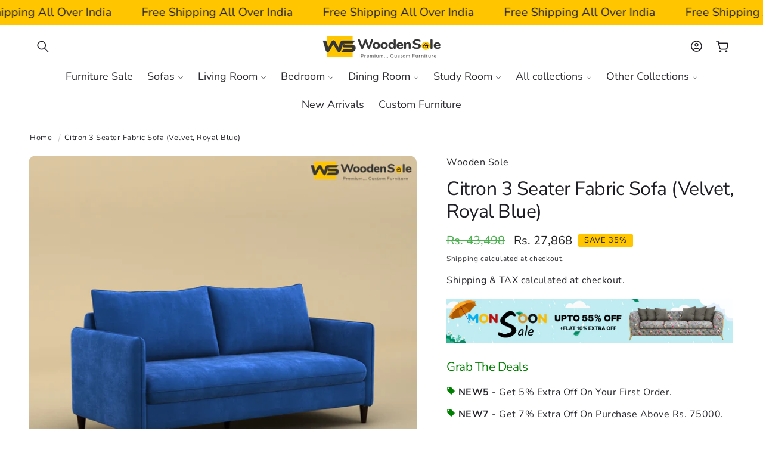

--- FILE ---
content_type: text/html; charset=utf-8
request_url: https://www.woodensole.com/products/citron-3-seater-fabric-sofa-velvet-royal-blue
body_size: 52760
content:
<!doctype html>
<html class="no-js" lang="en">
  <head>
    <meta name="google-site-verification" content="p6dNe9wTkfYeDi-swqewAXSN1NKvxnL40MtIL8n7WRw" />
    <meta charset="utf-8">
    <meta http-equiv="X-UA-Compatible" content="IE=edge">
    <meta name="viewport" content="width=device-width,initial-scale=1">
    <meta name="theme-color" content="">
    <link rel="canonical" href="https://www.woodensole.com/products/citron-3-seater-fabric-sofa-velvet-royal-blue">
    <!-- Google tag (gtag.js) -->
<script async src="https://www.googletagmanager.com/gtag/js?id=G-ESVBCSM4N0"></script>
<script>
  window.dataLayer = window.dataLayer || [];
  function gtag(){dataLayer.push(arguments);}
  gtag('js', new Date());

  gtag('config', 'G-ESVBCSM4N0');
</script><link rel="icon" type="image/png" href="//www.woodensole.com/cdn/shop/files/fav_logo.png?crop=center&height=32&v=1752921567&width=32"><link rel="preconnect" href="https://fonts.shopifycdn.com" crossorigin><title>
      Buy Citron 3 Seater Fabric Sofa (Velvet, Royal Blue) Online In India At Wooden Sole
 &ndash; Wooden sole</title>

    
      <meta name="description" content="Shop Citron 3 Seater Fabric Sofa (Velvet, Royal Blue) At Wooden Sole Explore Our Latest Fabric Sofas Online In India At Affordable Prices. ✔Easy EMI ✔Free Shipping Pan India ✔Buy Now!">
    

    

<meta property="og:site_name" content="Wooden sole">
<meta property="og:url" content="https://www.woodensole.com/products/citron-3-seater-fabric-sofa-velvet-royal-blue">
<meta property="og:title" content="Buy Citron 3 Seater Fabric Sofa (Velvet, Royal Blue) Online In India At Wooden Sole">
<meta property="og:type" content="product">
<meta property="og:description" content="Shop Citron 3 Seater Fabric Sofa (Velvet, Royal Blue) At Wooden Sole Explore Our Latest Fabric Sofas Online In India At Affordable Prices. ✔Easy EMI ✔Free Shipping Pan India ✔Buy Now!"><meta property="og:image" content="http://www.woodensole.com/cdn/shop/files/02_b6e30bdc-ae55-46cd-a916-e0616aba6761.jpg?v=1751975130">
  <meta property="og:image:secure_url" content="https://www.woodensole.com/cdn/shop/files/02_b6e30bdc-ae55-46cd-a916-e0616aba6761.jpg?v=1751975130">
  <meta property="og:image:width" content="3000">
  <meta property="og:image:height" content="3000"><meta property="og:price:amount" content="27,868.00">
  <meta property="og:price:currency" content="INR"><meta name="twitter:site" content="@https://x.com/woodensole"><meta name="twitter:card" content="summary_large_image">
<meta name="twitter:title" content="Buy Citron 3 Seater Fabric Sofa (Velvet, Royal Blue) Online In India At Wooden Sole">
<meta name="twitter:description" content="Shop Citron 3 Seater Fabric Sofa (Velvet, Royal Blue) At Wooden Sole Explore Our Latest Fabric Sofas Online In India At Affordable Prices. ✔Easy EMI ✔Free Shipping Pan India ✔Buy Now!">


    <script type="text/javascript" src="https://cdn.jsdelivr.net/npm/lozad/dist/lozad.min.js"></script>
    <script src="//www.woodensole.com/cdn/shop/t/5/assets/constants.js?v=58251544750838685771752068875" defer="defer"></script>
    <script src="//www.woodensole.com/cdn/shop/t/5/assets/pubsub.js?v=158357773527763999511752068876" defer="defer"></script>
    <script src="//www.woodensole.com/cdn/shop/t/5/assets/global.js?v=157616505527352121001752068876" defer="defer"></script><script type="text/javascript" src="//www.woodensole.com/cdn/shop/t/5/assets/jquery.js?v=168723062009383479511752068876"></script>

    <script>window.performance && window.performance.mark && window.performance.mark('shopify.content_for_header.start');</script><meta id="shopify-digital-wallet" name="shopify-digital-wallet" content="/69280301212/digital_wallets/dialog">
<link rel="alternate" type="application/json+oembed" href="https://www.woodensole.com/products/citron-3-seater-fabric-sofa-velvet-royal-blue.oembed">
<script async="async" src="/checkouts/internal/preloads.js?locale=en-IN"></script>
<script id="shopify-features" type="application/json">{"accessToken":"123e907ee97d117da3219502fbf691ac","betas":["rich-media-storefront-analytics"],"domain":"www.woodensole.com","predictiveSearch":true,"shopId":69280301212,"locale":"en"}</script>
<script>var Shopify = Shopify || {};
Shopify.shop = "woodens-sole.myshopify.com";
Shopify.locale = "en";
Shopify.currency = {"active":"INR","rate":"1.0"};
Shopify.country = "IN";
Shopify.theme = {"name":"Dawnvj","id":144385310876,"schema_name":"Dawn","schema_version":"15.3.0","theme_store_id":null,"role":"main"};
Shopify.theme.handle = "null";
Shopify.theme.style = {"id":null,"handle":null};
Shopify.cdnHost = "www.woodensole.com/cdn";
Shopify.routes = Shopify.routes || {};
Shopify.routes.root = "/";</script>
<script type="module">!function(o){(o.Shopify=o.Shopify||{}).modules=!0}(window);</script>
<script>!function(o){function n(){var o=[];function n(){o.push(Array.prototype.slice.apply(arguments))}return n.q=o,n}var t=o.Shopify=o.Shopify||{};t.loadFeatures=n(),t.autoloadFeatures=n()}(window);</script>
<script id="shop-js-analytics" type="application/json">{"pageType":"product"}</script>
<script defer="defer" async type="module" src="//www.woodensole.com/cdn/shopifycloud/shop-js/modules/v2/client.init-shop-cart-sync_IZsNAliE.en.esm.js"></script>
<script defer="defer" async type="module" src="//www.woodensole.com/cdn/shopifycloud/shop-js/modules/v2/chunk.common_0OUaOowp.esm.js"></script>
<script type="module">
  await import("//www.woodensole.com/cdn/shopifycloud/shop-js/modules/v2/client.init-shop-cart-sync_IZsNAliE.en.esm.js");
await import("//www.woodensole.com/cdn/shopifycloud/shop-js/modules/v2/chunk.common_0OUaOowp.esm.js");

  window.Shopify.SignInWithShop?.initShopCartSync?.({"fedCMEnabled":true,"windoidEnabled":true});

</script>
<script id="__st">var __st={"a":69280301212,"offset":-18000,"reqid":"73a4f9e8-aa56-4c81-a3b4-108cdb89b486-1768474472","pageurl":"www.woodensole.com\/products\/citron-3-seater-fabric-sofa-velvet-royal-blue","u":"0b7df5a89721","p":"product","rtyp":"product","rid":8462664925340};</script>
<script>window.ShopifyPaypalV4VisibilityTracking = true;</script>
<script id="captcha-bootstrap">!function(){'use strict';const t='contact',e='account',n='new_comment',o=[[t,t],['blogs',n],['comments',n],[t,'customer']],c=[[e,'customer_login'],[e,'guest_login'],[e,'recover_customer_password'],[e,'create_customer']],r=t=>t.map((([t,e])=>`form[action*='/${t}']:not([data-nocaptcha='true']) input[name='form_type'][value='${e}']`)).join(','),a=t=>()=>t?[...document.querySelectorAll(t)].map((t=>t.form)):[];function s(){const t=[...o],e=r(t);return a(e)}const i='password',u='form_key',d=['recaptcha-v3-token','g-recaptcha-response','h-captcha-response',i],f=()=>{try{return window.sessionStorage}catch{return}},m='__shopify_v',_=t=>t.elements[u];function p(t,e,n=!1){try{const o=window.sessionStorage,c=JSON.parse(o.getItem(e)),{data:r}=function(t){const{data:e,action:n}=t;return t[m]||n?{data:e,action:n}:{data:t,action:n}}(c);for(const[e,n]of Object.entries(r))t.elements[e]&&(t.elements[e].value=n);n&&o.removeItem(e)}catch(o){console.error('form repopulation failed',{error:o})}}const l='form_type',E='cptcha';function T(t){t.dataset[E]=!0}const w=window,h=w.document,L='Shopify',v='ce_forms',y='captcha';let A=!1;((t,e)=>{const n=(g='f06e6c50-85a8-45c8-87d0-21a2b65856fe',I='https://cdn.shopify.com/shopifycloud/storefront-forms-hcaptcha/ce_storefront_forms_captcha_hcaptcha.v1.5.2.iife.js',D={infoText:'Protected by hCaptcha',privacyText:'Privacy',termsText:'Terms'},(t,e,n)=>{const o=w[L][v],c=o.bindForm;if(c)return c(t,g,e,D).then(n);var r;o.q.push([[t,g,e,D],n]),r=I,A||(h.body.append(Object.assign(h.createElement('script'),{id:'captcha-provider',async:!0,src:r})),A=!0)});var g,I,D;w[L]=w[L]||{},w[L][v]=w[L][v]||{},w[L][v].q=[],w[L][y]=w[L][y]||{},w[L][y].protect=function(t,e){n(t,void 0,e),T(t)},Object.freeze(w[L][y]),function(t,e,n,w,h,L){const[v,y,A,g]=function(t,e,n){const i=e?o:[],u=t?c:[],d=[...i,...u],f=r(d),m=r(i),_=r(d.filter((([t,e])=>n.includes(e))));return[a(f),a(m),a(_),s()]}(w,h,L),I=t=>{const e=t.target;return e instanceof HTMLFormElement?e:e&&e.form},D=t=>v().includes(t);t.addEventListener('submit',(t=>{const e=I(t);if(!e)return;const n=D(e)&&!e.dataset.hcaptchaBound&&!e.dataset.recaptchaBound,o=_(e),c=g().includes(e)&&(!o||!o.value);(n||c)&&t.preventDefault(),c&&!n&&(function(t){try{if(!f())return;!function(t){const e=f();if(!e)return;const n=_(t);if(!n)return;const o=n.value;o&&e.removeItem(o)}(t);const e=Array.from(Array(32),(()=>Math.random().toString(36)[2])).join('');!function(t,e){_(t)||t.append(Object.assign(document.createElement('input'),{type:'hidden',name:u})),t.elements[u].value=e}(t,e),function(t,e){const n=f();if(!n)return;const o=[...t.querySelectorAll(`input[type='${i}']`)].map((({name:t})=>t)),c=[...d,...o],r={};for(const[a,s]of new FormData(t).entries())c.includes(a)||(r[a]=s);n.setItem(e,JSON.stringify({[m]:1,action:t.action,data:r}))}(t,e)}catch(e){console.error('failed to persist form',e)}}(e),e.submit())}));const S=(t,e)=>{t&&!t.dataset[E]&&(n(t,e.some((e=>e===t))),T(t))};for(const o of['focusin','change'])t.addEventListener(o,(t=>{const e=I(t);D(e)&&S(e,y())}));const B=e.get('form_key'),M=e.get(l),P=B&&M;t.addEventListener('DOMContentLoaded',(()=>{const t=y();if(P)for(const e of t)e.elements[l].value===M&&p(e,B);[...new Set([...A(),...v().filter((t=>'true'===t.dataset.shopifyCaptcha))])].forEach((e=>S(e,t)))}))}(h,new URLSearchParams(w.location.search),n,t,e,['guest_login'])})(!0,!0)}();</script>
<script integrity="sha256-4kQ18oKyAcykRKYeNunJcIwy7WH5gtpwJnB7kiuLZ1E=" data-source-attribution="shopify.loadfeatures" defer="defer" src="//www.woodensole.com/cdn/shopifycloud/storefront/assets/storefront/load_feature-a0a9edcb.js" crossorigin="anonymous"></script>
<script data-source-attribution="shopify.dynamic_checkout.dynamic.init">var Shopify=Shopify||{};Shopify.PaymentButton=Shopify.PaymentButton||{isStorefrontPortableWallets:!0,init:function(){window.Shopify.PaymentButton.init=function(){};var t=document.createElement("script");t.src="https://www.woodensole.com/cdn/shopifycloud/portable-wallets/latest/portable-wallets.en.js",t.type="module",document.head.appendChild(t)}};
</script>
<script data-source-attribution="shopify.dynamic_checkout.buyer_consent">
  function portableWalletsHideBuyerConsent(e){var t=document.getElementById("shopify-buyer-consent"),n=document.getElementById("shopify-subscription-policy-button");t&&n&&(t.classList.add("hidden"),t.setAttribute("aria-hidden","true"),n.removeEventListener("click",e))}function portableWalletsShowBuyerConsent(e){var t=document.getElementById("shopify-buyer-consent"),n=document.getElementById("shopify-subscription-policy-button");t&&n&&(t.classList.remove("hidden"),t.removeAttribute("aria-hidden"),n.addEventListener("click",e))}window.Shopify?.PaymentButton&&(window.Shopify.PaymentButton.hideBuyerConsent=portableWalletsHideBuyerConsent,window.Shopify.PaymentButton.showBuyerConsent=portableWalletsShowBuyerConsent);
</script>
<script data-source-attribution="shopify.dynamic_checkout.cart.bootstrap">document.addEventListener("DOMContentLoaded",(function(){function t(){return document.querySelector("shopify-accelerated-checkout-cart, shopify-accelerated-checkout")}if(t())Shopify.PaymentButton.init();else{new MutationObserver((function(e,n){t()&&(Shopify.PaymentButton.init(),n.disconnect())})).observe(document.body,{childList:!0,subtree:!0})}}));
</script>
<script id="sections-script" data-sections="header" defer="defer" src="//www.woodensole.com/cdn/shop/t/5/compiled_assets/scripts.js?178"></script>
<script>window.performance && window.performance.mark && window.performance.mark('shopify.content_for_header.end');</script>


    <style data-shopify>
        @font-face {
  font-family: "Nunito Sans";
  font-weight: 400;
  font-style: normal;
  font-display: swap;
  src: url("//www.woodensole.com/cdn/fonts/nunito_sans/nunitosans_n4.0276fe080df0ca4e6a22d9cb55aed3ed5ba6b1da.woff2") format("woff2"),
       url("//www.woodensole.com/cdn/fonts/nunito_sans/nunitosans_n4.b4964bee2f5e7fd9c3826447e73afe2baad607b7.woff") format("woff");
}

        @font-face {
  font-family: "Nunito Sans";
  font-weight: 700;
  font-style: normal;
  font-display: swap;
  src: url("//www.woodensole.com/cdn/fonts/nunito_sans/nunitosans_n7.25d963ed46da26098ebeab731e90d8802d989fa5.woff2") format("woff2"),
       url("//www.woodensole.com/cdn/fonts/nunito_sans/nunitosans_n7.d32e3219b3d2ec82285d3027bd673efc61a996c8.woff") format("woff");
}

        @font-face {
  font-family: "Nunito Sans";
  font-weight: 400;
  font-style: italic;
  font-display: swap;
  src: url("//www.woodensole.com/cdn/fonts/nunito_sans/nunitosans_i4.6e408730afac1484cf297c30b0e67c86d17fc586.woff2") format("woff2"),
       url("//www.woodensole.com/cdn/fonts/nunito_sans/nunitosans_i4.c9b6dcbfa43622b39a5990002775a8381942ae38.woff") format("woff");
}

        @font-face {
  font-family: "Nunito Sans";
  font-weight: 700;
  font-style: italic;
  font-display: swap;
  src: url("//www.woodensole.com/cdn/fonts/nunito_sans/nunitosans_i7.8c1124729eec046a321e2424b2acf328c2c12139.woff2") format("woff2"),
       url("//www.woodensole.com/cdn/fonts/nunito_sans/nunitosans_i7.af4cda04357273e0996d21184432bcb14651a64d.woff") format("woff");
}

        @font-face {
  font-family: "Nunito Sans";
  font-weight: 400;
  font-style: normal;
  font-display: swap;
  src: url("//www.woodensole.com/cdn/fonts/nunito_sans/nunitosans_n4.0276fe080df0ca4e6a22d9cb55aed3ed5ba6b1da.woff2") format("woff2"),
       url("//www.woodensole.com/cdn/fonts/nunito_sans/nunitosans_n4.b4964bee2f5e7fd9c3826447e73afe2baad607b7.woff") format("woff");
}

        @font-face {
  font-family: "Nunito Sans";
  font-weight: 400;
  font-style: normal;
  font-display: swap;
  src: url("//www.woodensole.com/cdn/fonts/nunito_sans/nunitosans_n4.0276fe080df0ca4e6a22d9cb55aed3ed5ba6b1da.woff2") format("woff2"),
       url("//www.woodensole.com/cdn/fonts/nunito_sans/nunitosans_n4.b4964bee2f5e7fd9c3826447e73afe2baad607b7.woff") format("woff");
}

        @font-face {
  font-family: "Nunito Sans";
  font-weight: 400;
  font-style: normal;
  font-display: swap;
  src: url("//www.woodensole.com/cdn/fonts/nunito_sans/nunitosans_n4.0276fe080df0ca4e6a22d9cb55aed3ed5ba6b1da.woff2") format("woff2"),
       url("//www.woodensole.com/cdn/fonts/nunito_sans/nunitosans_n4.b4964bee2f5e7fd9c3826447e73afe2baad607b7.woff") format("woff");
}

        @font-face {
  font-family: "Nunito Sans";
  font-weight: 400;
  font-style: normal;
  font-display: swap;
  src: url("//www.woodensole.com/cdn/fonts/nunito_sans/nunitosans_n4.0276fe080df0ca4e6a22d9cb55aed3ed5ba6b1da.woff2") format("woff2"),
       url("//www.woodensole.com/cdn/fonts/nunito_sans/nunitosans_n4.b4964bee2f5e7fd9c3826447e73afe2baad607b7.woff") format("woff");
}


        
          :root,
          .color-background-1 {
            --color-background: 255,255,255;
          
            --gradient-background: #ffffff;
          

          

          --color-foreground: 31,29,36;
          --color-background-contrast: 191,191,191;
          --color-shadow: 31,29,36;
          --color-button: 31,29,36;
          --color-button-text: 255,255,255;
          --color-secondary-button: 255,255,255;
          --color-secondary-button-text: 31,29,36;
          --color-link: 31,29,36;
          --color-badge-foreground: 31,29,36;
          --color-badge-background: 255,255,255;
          --color-badge-border: 31,29,36;
          --payment-terms-background-color: rgb(255 255 255);
          --sale-price: rgb(255 198 0);
        }
        
          
          .color-background-2 {
            --color-background: 255,198,0;
          
            --gradient-background: #ffc600;
          

          

          --color-foreground: 33,33,33;
          --color-background-contrast: 128,99,0;
          --color-shadow: 0,0,0;
          --color-button: 33,33,33;
          --color-button-text: 31,29,36;
          --color-secondary-button: 255,198,0;
          --color-secondary-button-text: 33,33,33;
          --color-link: 33,33,33;
          --color-badge-foreground: 33,33,33;
          --color-badge-background: 255,198,0;
          --color-badge-border: 33,33,33;
          --payment-terms-background-color: rgb(255 198 0);
          --sale-price: rgb(255 198 0);
        }
        
          
          .color-inverse {
            --color-background: 255,255,255;
          
            --gradient-background: #ffffff;
          

          

          --color-foreground: 31,29,36;
          --color-background-contrast: 191,191,191;
          --color-shadow: 31,29,36;
          --color-button: 255,255,255;
          --color-button-text: 31,29,36;
          --color-secondary-button: 255,255,255;
          --color-secondary-button-text: 31,29,36;
          --color-link: 31,29,36;
          --color-badge-foreground: 31,29,36;
          --color-badge-background: 255,255,255;
          --color-badge-border: 31,29,36;
          --payment-terms-background-color: rgb(255 255 255);
          --sale-price: rgb(255 198 0);
        }
        
          
          .color-accent-1 {
            --color-background: 255,255,255;
          
            --gradient-background: #ffffff;
          

          

          --color-foreground: 33,33,33;
          --color-background-contrast: 191,191,191;
          --color-shadow: 31,29,36;
          --color-button: 255,255,255;
          --color-button-text: 0,0,0;
          --color-secondary-button: 255,255,255;
          --color-secondary-button-text: 255,255,255;
          --color-link: 255,255,255;
          --color-badge-foreground: 33,33,33;
          --color-badge-background: 255,255,255;
          --color-badge-border: 33,33,33;
          --payment-terms-background-color: rgb(255 255 255);
          --sale-price: rgb(255 198 0);
        }
        
          
          .color-accent-2 {
            --color-background: 255,255,255;
          
            --gradient-background: #ffffff;
          

          

          --color-foreground: 31,29,36;
          --color-background-contrast: 191,191,191;
          --color-shadow: 31,29,36;
          --color-button: 31,29,36;
          --color-button-text: 255,255,255;
          --color-secondary-button: 255,255,255;
          --color-secondary-button-text: 31,29,36;
          --color-link: 31,29,36;
          --color-badge-foreground: 31,29,36;
          --color-badge-background: 255,255,255;
          --color-badge-border: 31,29,36;
          --payment-terms-background-color: rgb(255 255 255);
          --sale-price: rgb(255 198 0);
        }
        
          
          .color-scheme-15ab6c1a-5144-4b7d-a402-482fa31b8c04 {
            --color-background: 255,255,255;
          
            --gradient-background: #ffffff;
          

          

          --color-foreground: 31,29,36;
          --color-background-contrast: 191,191,191;
          --color-shadow: 31,29,36;
          --color-button: 255,198,0;
          --color-button-text: 33,33,33;
          --color-secondary-button: 255,255,255;
          --color-secondary-button-text: 33,33,33;
          --color-link: 33,33,33;
          --color-badge-foreground: 31,29,36;
          --color-badge-background: 255,255,255;
          --color-badge-border: 31,29,36;
          --payment-terms-background-color: rgb(255 255 255);
          --sale-price: rgb(255 198 0);
        }
        
          
          .color-scheme-64a2b88c-c634-4339-8359-e0e748086a7e {
            --color-background: 255,255,255;
          
            --gradient-background: linear-gradient(120deg, rgba(255, 255, 255, 1), rgba(255, 245, 247, 1) 100%);
          

          

          --color-foreground: 0,0,0;
          --color-background-contrast: 191,191,191;
          --color-shadow: 0,0,0;
          --color-button: 0,0,0;
          --color-button-text: 255,255,255;
          --color-secondary-button: 255,255,255;
          --color-secondary-button-text: 0,0,0;
          --color-link: 0,0,0;
          --color-badge-foreground: 0,0,0;
          --color-badge-background: 255,255,255;
          --color-badge-border: 0,0,0;
          --payment-terms-background-color: rgb(255 255 255);
          --sale-price: rgb(255 198 0);
        }
        
          
          .color-scheme-ad51283d-6044-441e-b8ec-b4441c2da21b {
            --color-background: 255,255,255;
          
            --gradient-background: linear-gradient(180deg, rgba(238, 238, 238, 1) 14%, rgba(238, 238, 238, 1) 100%);
          

          

          --color-foreground: 0,0,0;
          --color-background-contrast: 191,191,191;
          --color-shadow: 31,29,36;
          --color-button: 255,255,255;
          --color-button-text: 31,29,36;
          --color-secondary-button: 255,255,255;
          --color-secondary-button-text: 31,29,36;
          --color-link: 31,29,36;
          --color-badge-foreground: 0,0,0;
          --color-badge-background: 255,255,255;
          --color-badge-border: 0,0,0;
          --payment-terms-background-color: rgb(255 255 255);
          --sale-price: rgb(255 198 0);
        }
        
          
          .color-scheme-a5804aff-65ef-4d98-9b3d-fee032a22621 {
            --color-background: 255,255,255;
          
            --gradient-background: linear-gradient(180deg, rgba(255, 255, 255, 1), rgba(255, 245, 247, 1) 100%);
          

          

          --color-foreground: 0,0,0;
          --color-background-contrast: 191,191,191;
          --color-shadow: 31,29,36;
          --color-button: 0,0,0;
          --color-button-text: 255,255,255;
          --color-secondary-button: 255,255,255;
          --color-secondary-button-text: 0,0,0;
          --color-link: 0,0,0;
          --color-badge-foreground: 0,0,0;
          --color-badge-background: 255,255,255;
          --color-badge-border: 0,0,0;
          --payment-terms-background-color: rgb(255 255 255);
          --sale-price: rgb(255 198 0);
        }
        
          
          .color-scheme-c8c05c75-1914-4148-9446-95aa92ade006 {
            --color-background: 255,255,255;
          
            --gradient-background: linear-gradient(180deg, rgba(255, 255, 255, 1), rgba(255, 250, 251, 1) 98%);
          

          

          --color-foreground: 31,29,36;
          --color-background-contrast: 191,191,191;
          --color-shadow: 31,29,36;
          --color-button: 31,29,36;
          --color-button-text: 255,255,255;
          --color-secondary-button: 255,255,255;
          --color-secondary-button-text: 31,29,36;
          --color-link: 31,29,36;
          --color-badge-foreground: 31,29,36;
          --color-badge-background: 255,255,255;
          --color-badge-border: 31,29,36;
          --payment-terms-background-color: rgb(255 255 255);
          --sale-price: rgb(255 198 0);
        }
        
          
          .color-scheme-a1d28476-71b4-48bb-8fcd-85096728bd47 {
            --color-background: 255,255,255;
          
            --gradient-background: #ffffff;
          

          

          --color-foreground: 145,59,89;
          --color-background-contrast: 191,191,191;
          --color-shadow: 145,59,89;
          --color-button: 145,59,89;
          --color-button-text: 255,255,255;
          --color-secondary-button: 255,255,255;
          --color-secondary-button-text: 145,59,89;
          --color-link: 145,59,89;
          --color-badge-foreground: 145,59,89;
          --color-badge-background: 255,255,255;
          --color-badge-border: 145,59,89;
          --payment-terms-background-color: rgb(255 255 255);
          --sale-price: rgb(255 198 0);
        }
        
          
          .color-scheme-52503032-6e96-486e-bb21-0a2f1f416461 {
            --color-background: 255,242,245;
          
            --gradient-background: #fff2f5;
          

          

          --color-foreground: 31,29,36;
          --color-background-contrast: 255,114,147;
          --color-shadow: 31,29,36;
          --color-button: 145,59,89;
          --color-button-text: 238,238,238;
          --color-secondary-button: 255,242,245;
          --color-secondary-button-text: 145,59,89;
          --color-link: 145,59,89;
          --color-badge-foreground: 31,29,36;
          --color-badge-background: 255,242,245;
          --color-badge-border: 31,29,36;
          --payment-terms-background-color: rgb(255 242 245);
          --sale-price: rgb(255 198 0);
        }
        

        body, .color-background-1, .color-background-2, .color-inverse, .color-accent-1, .color-accent-2, .color-scheme-15ab6c1a-5144-4b7d-a402-482fa31b8c04, .color-scheme-64a2b88c-c634-4339-8359-e0e748086a7e, .color-scheme-ad51283d-6044-441e-b8ec-b4441c2da21b, .color-scheme-a5804aff-65ef-4d98-9b3d-fee032a22621, .color-scheme-c8c05c75-1914-4148-9446-95aa92ade006, .color-scheme-a1d28476-71b4-48bb-8fcd-85096728bd47, .color-scheme-52503032-6e96-486e-bb21-0a2f1f416461 {
          color: rgba(var(--color-foreground), 0.95);
          /*text-shadow: currentColor 0px 0 px;*/
          background-color: rgb(var(--color-background));
        }

        :root {
          --font-body-family: "Nunito Sans", sans-serif;
          --font-body-style: normal;
          --font-body-weight: 400;
          --font-body-weight-bold: 700;
          --font-body-height: 1.4;
          --font-body-spacing: 0.5px;
          --font-menu-family: "Nunito Sans", sans-serif;
          --font-menu-style: normal;
          --font-menu-weight: 400;
          --font-menu-weight-medium: 500;
          --font-menu-weight-bold: 700;
          --font-button-family: Poppins, sans-serif;
          --font-button-style: normal;
          --font-button-weight: 600;
          --font-button-weight-medium: 500;
          --font-button-weight-bold: 900;
          --font-collapsible-family: "Nunito Sans", sans-serif;
          --font-collapsible-style: normal;
          --font-collapsible-weight: 400;
          --font-collapsible-weight-medium: 500;
          --font-collapsible-weight-bold: 700;
          --font-collapsible-size: 16px;
          --font-collapsible-spacing: 0px;

          --font-heading-family: "Nunito Sans", sans-serif;
          --font-heading-style: normal;
          --font-heading-italic: "Nunito Sans", sans-serif;
          --font-heading-italic-style: normal;
          --font-heading-weight: 400;
          --font-heading-spacing: -0.5px;
          --font-heading-height: 1.2;

          --font-body-scale: 1.0;
          --font-heading-scale: 1.15;

          --media-padding: px;
          --media-border-opacity: 0.05;
          --media-border-width: 0px;
          --media-radius: 12px;
          --media-shadow-opacity: 0.0;
          --media-shadow-horizontal-offset: 0px;
          --media-shadow-vertical-offset: -40px;
          --media-shadow-blur-radius: 5px;
          --media-shadow-visible: 0;

          --page-width: 160rem;
          --page-width-margin: 0rem;

          --product-card-image-padding: 0.0rem;
          --product-card-corner-radius: 0.0rem;
          --product-card-text-alignment: left;
          --product-card-border-width: 0.0rem;
          --product-card-border-opacity: 0.05;
          --product-card-shadow-opacity: 0.0;
          --product-card-shadow-visible: 0;
          --product-card-shadow-horizontal-offset: 0.0rem;
          --product-card-shadow-vertical-offset: 0.4rem;
          --product-card-shadow-blur-radius: 0.5rem;

          --collection-card-image-padding: 0.0rem;
          --collection-card-corner-radius: 0.0rem;
          --collection-card-text-alignment: center;
          --collection-card-border-width: 0.0rem;
          --collection-card-border-opacity: 0.1;
          --collection-card-shadow-opacity: 0.0;
          --collection-card-shadow-visible: 0;
          --collection-card-shadow-horizontal-offset: 0.0rem;
          --collection-card-shadow-vertical-offset: 0.4rem;
          --collection-card-shadow-blur-radius: 0.5rem;

          --blog-card-image-padding: 0.0rem;
          --blog-card-corner-radius: 0.6rem;
          --blog-card-text-alignment: left;
          --blog-card-border-width: 0.1rem;
          --blog-card-border-opacity: 0.1;
          --blog-card-shadow-opacity: 0.05;
          --blog-card-shadow-visible: 1;
          --blog-card-shadow-horizontal-offset: 0.0rem;
          --blog-card-shadow-vertical-offset: 0.4rem;
          --blog-card-shadow-blur-radius: 4.0rem;

          --badge-corner-radius: 0.2rem;
          --badge-border-width: 0.0rem;
          --badge-border-color: transparent;

          --popup-border-width: 1px;
          --popup-border-opacity: 0.05;
          --popup-corner-radius: 2px;
          --popup-shadow-opacity: 0.0;
          --popup-shadow-horizontal-offset: 0px;
          --popup-shadow-vertical-offset: 4px;
          --popup-shadow-blur-radius: 5px;

          --drawer-border-width: 1px;
          --drawer-border-opacity: 0.05;
          --drawer-shadow-opacity: 0.0;
          --drawer-shadow-horizontal-offset: 0px;
          --drawer-shadow-vertical-offset: 4px;
          --drawer-shadow-blur-radius: 5px;

          --spacing-sections-desktop: 0px;
          --spacing-sections-mobile: 0px;

          --grid-desktop-vertical-spacing: 8px;
          --grid-desktop-horizontal-spacing: 4px;
          --grid-mobile-vertical-spacing: 4px;
          --grid-mobile-horizontal-spacing: 2px;

          --text-boxes-border-opacity: 0.05;
          --text-boxes-border-width: 0px;
          --text-boxes-radius: 6px;
          --text-boxes-shadow-opacity: 0.0;
          --text-boxes-shadow-visible: 0;
          --text-boxes-shadow-horizontal-offset: 0px;
          --text-boxes-shadow-vertical-offset: 4px;
          --text-boxes-shadow-blur-radius: 5px;

          --buttons-radius: 6px;
          --buttons-radius-outset: 7px;
          --buttons-border-width: 1px;
          --buttons-border-opacity: 1.0;
          --buttons-shadow-opacity: 0.0;
          --buttons-shadow-visible: 0;
          --buttons-shadow-horizontal-offset: 0px;
          --buttons-shadow-vertical-offset: 4px;
          --buttons-shadow-blur-radius: 10px;
          --buttons-border-offset: 0.3px;

          --inputs-radius: 8px;
          --inputs-border-width: 1px;
          --inputs-border-opacity: 0.1;
          --inputs-shadow-opacity: 0.0;
          --inputs-shadow-horizontal-offset: 0px;
          --inputs-margin-offset: 0px;
          --inputs-shadow-vertical-offset: 4px;
          --inputs-shadow-blur-radius: 5px;
          --inputs-radius-outset: 9px;

          --variant-pills-radius: 40px;
          --variant-pills-border-width: 1px;
          --variant-pills-border-opacity: 0.0;
          --variant-pills-shadow-opacity: 0.0;
          --variant-pills-shadow-horizontal-offset: 2px;
          --variant-pills-shadow-vertical-offset: 4px;
          --variant-pills-shadow-blur-radius: 10px;
          --button-height: 5rem;
          --button-height_mobile: 4.8rem;
          --button-style: none;
          --button-text-size: 16px;
          --button-text-size_mobile: 12px;
          --button-text-space: 0px;
          --button-text-weight: 600;

          --fancy-gradient: linear-gradient(108deg, rgba(255, 198, 0, 1), rgba(255, 198, 0, 1) 68%);
          --fancy-text: #ffffff;
          --fancy-background: #ffc600;
          --fancy-text-size: 100%;
          --fancy-padding-left: 10px;
          --fancy-padding-right: 10px;
          --fancy-padding-top: 5px;
          --fancy-padding-bottom: 5px;
          --fancy-border-radius: 50px;
          --fancy-padding-bottom: 5px;

          --badge-size: 1;
        }

        *,
        *::before,
        *::after {
          box-sizing: inherit;
        }

        html {
          box-sizing: border-box;
          font-size: calc(var(--font-body-scale) * 62.5%);
          height: 100%;
        }

        body {
          display: grid;
          grid-template-rows: auto auto 1fr auto;
          grid-template-columns: 100%;
          min-height: 100%;
          margin: 0;
          font-size: 1.5rem;
          letter-spacing: var(--font-body-spacing);
          line-height: var(--font-body-height);
          font-family: var(--font-body-family);
          font-style: var(--font-body-style);
          font-weight: var(--font-body-weight);
          font-synthesis: none;
          -moz-font-feature-settings: 'kern';
          -webkit-font-smoothing: antialiased;
        }

        @media screen and (min-width: 750px) {
          body {
            font-size: 1.6rem;
          }
        }
        shopify-accelerated-checkout {
      --shopify-accelerated-checkout-button-block-size: var(--button-height);
       }
    </style>
    <link href="//www.woodensole.com/cdn/shop/t/5/assets/base.css?v=125312466530246046441752068875" rel="stylesheet" type="text/css" media="all" />
    <link href="//www.woodensole.com/cdn/shop/t/5/assets/lumin.css?v=161073935847522145001752068876" rel="stylesheet" type="text/css" media="all" />
    <link href="//www.woodensole.com/cdn/shop/t/5/assets/lumin-fancy-text.css?v=54614068866017147881752068876" rel="stylesheet" type="text/css" media="all" />
    <link href="//www.woodensole.com/cdn/shop/t/5/assets/lazyloading-classes.css?v=164302149100921049311752068876" rel="stylesheet" type="text/css" media="all" />
    <link rel="stylesheet" href="//www.woodensole.com/cdn/shop/t/5/assets/component-cart-items.css?v=154616467318926782121752068875" media="print" onload="this.media='all'"><link href="//www.woodensole.com/cdn/shop/t/5/assets/component-cart-drawer.css?v=106027532518157058541752068875" rel="stylesheet" type="text/css" media="all" />
      <link href="//www.woodensole.com/cdn/shop/t/5/assets/component-cart.css?v=138396028070428287081752068875" rel="stylesheet" type="text/css" media="all" />
      <link href="//www.woodensole.com/cdn/shop/t/5/assets/component-totals.css?v=15906652033866631521752068875" rel="stylesheet" type="text/css" media="all" />
      <link href="//www.woodensole.com/cdn/shop/t/5/assets/component-price.css?v=137689519876686866281752068875" rel="stylesheet" type="text/css" media="all" />
      <link href="//www.woodensole.com/cdn/shop/t/5/assets/component-discounts.css?v=152760482443307489271752068875" rel="stylesheet" type="text/css" media="all" />
      <link href="//www.woodensole.com/cdn/shop/t/5/assets/component-loading-overlay.css?v=56586083558888306391752068875" rel="stylesheet" type="text/css" media="all" />

      <link rel="preload" as="font" href="//www.woodensole.com/cdn/fonts/nunito_sans/nunitosans_n4.0276fe080df0ca4e6a22d9cb55aed3ed5ba6b1da.woff2" type="font/woff2" crossorigin>
      

      <link rel="preload" as="font" href="//www.woodensole.com/cdn/fonts/nunito_sans/nunitosans_n4.0276fe080df0ca4e6a22d9cb55aed3ed5ba6b1da.woff2" type="font/woff2" crossorigin>
      

      <link rel="preload" as="font" href="//www.woodensole.com/cdn/fonts/nunito_sans/nunitosans_n4.0276fe080df0ca4e6a22d9cb55aed3ed5ba6b1da.woff2" type="font/woff2" crossorigin>
      

      <link rel="preload" as="font" href="//www.woodensole.com/cdn/fonts/poppins/poppins_n6.aa29d4918bc243723d56b59572e18228ed0786f6.woff2" type="font/woff2" crossorigin>
      

      <link rel="preload" as="font" href="//www.woodensole.com/cdn/fonts/nunito_sans/nunitosans_n4.0276fe080df0ca4e6a22d9cb55aed3ed5ba6b1da.woff2" type="font/woff2" crossorigin>
      
<link
        rel="stylesheet"
        href="//www.woodensole.com/cdn/shop/t/5/assets/component-predictive-search.css?v=118923337488134913561752068875"
        media="print"
        onload="this.media='all'"
      ><script>
      document.documentElement.className = document.documentElement.className.replace('no-js', 'js');
      if (Shopify.designMode) {
        document.documentElement.classList.add('shopify-design-mode');
      }
    </script>
    <script src="//www.woodensole.com/cdn/shop/t/5/assets/popup.js?v=130848648529786832841752068876" defer="defer"></script>

    

    <script src="//www.woodensole.com/cdn/shop/t/5/assets/lazysizes.min.js?v=138990740293707330281752068876" async="async"></script>
    <style>.lazyload,.lazyloading{opacity:0}.lazyloaded{opacity:1;transition:opacity.3s}</style>
    <script src="//www.woodensole.com/cdn/shop/t/5/assets/ls.rias.min.js?v=103806153898862531721752068876" async="async"></script>
    <script src="//www.woodensole.com/cdn/shop/t/5/assets/ls.bgset.min.js?v=8548190837305949561752068876" async="async"></script>
    
  <link href="https://monorail-edge.shopifysvc.com" rel="dns-prefetch">
<script>(function(){if ("sendBeacon" in navigator && "performance" in window) {try {var session_token_from_headers = performance.getEntriesByType('navigation')[0].serverTiming.find(x => x.name == '_s').description;} catch {var session_token_from_headers = undefined;}var session_cookie_matches = document.cookie.match(/_shopify_s=([^;]*)/);var session_token_from_cookie = session_cookie_matches && session_cookie_matches.length === 2 ? session_cookie_matches[1] : "";var session_token = session_token_from_headers || session_token_from_cookie || "";function handle_abandonment_event(e) {var entries = performance.getEntries().filter(function(entry) {return /monorail-edge.shopifysvc.com/.test(entry.name);});if (!window.abandonment_tracked && entries.length === 0) {window.abandonment_tracked = true;var currentMs = Date.now();var navigation_start = performance.timing.navigationStart;var payload = {shop_id: 69280301212,url: window.location.href,navigation_start,duration: currentMs - navigation_start,session_token,page_type: "product"};window.navigator.sendBeacon("https://monorail-edge.shopifysvc.com/v1/produce", JSON.stringify({schema_id: "online_store_buyer_site_abandonment/1.1",payload: payload,metadata: {event_created_at_ms: currentMs,event_sent_at_ms: currentMs}}));}}window.addEventListener('pagehide', handle_abandonment_event);}}());</script>
<script id="web-pixels-manager-setup">(function e(e,d,r,n,o){if(void 0===o&&(o={}),!Boolean(null===(a=null===(i=window.Shopify)||void 0===i?void 0:i.analytics)||void 0===a?void 0:a.replayQueue)){var i,a;window.Shopify=window.Shopify||{};var t=window.Shopify;t.analytics=t.analytics||{};var s=t.analytics;s.replayQueue=[],s.publish=function(e,d,r){return s.replayQueue.push([e,d,r]),!0};try{self.performance.mark("wpm:start")}catch(e){}var l=function(){var e={modern:/Edge?\/(1{2}[4-9]|1[2-9]\d|[2-9]\d{2}|\d{4,})\.\d+(\.\d+|)|Firefox\/(1{2}[4-9]|1[2-9]\d|[2-9]\d{2}|\d{4,})\.\d+(\.\d+|)|Chrom(ium|e)\/(9{2}|\d{3,})\.\d+(\.\d+|)|(Maci|X1{2}).+ Version\/(15\.\d+|(1[6-9]|[2-9]\d|\d{3,})\.\d+)([,.]\d+|)( \(\w+\)|)( Mobile\/\w+|) Safari\/|Chrome.+OPR\/(9{2}|\d{3,})\.\d+\.\d+|(CPU[ +]OS|iPhone[ +]OS|CPU[ +]iPhone|CPU IPhone OS|CPU iPad OS)[ +]+(15[._]\d+|(1[6-9]|[2-9]\d|\d{3,})[._]\d+)([._]\d+|)|Android:?[ /-](13[3-9]|1[4-9]\d|[2-9]\d{2}|\d{4,})(\.\d+|)(\.\d+|)|Android.+Firefox\/(13[5-9]|1[4-9]\d|[2-9]\d{2}|\d{4,})\.\d+(\.\d+|)|Android.+Chrom(ium|e)\/(13[3-9]|1[4-9]\d|[2-9]\d{2}|\d{4,})\.\d+(\.\d+|)|SamsungBrowser\/([2-9]\d|\d{3,})\.\d+/,legacy:/Edge?\/(1[6-9]|[2-9]\d|\d{3,})\.\d+(\.\d+|)|Firefox\/(5[4-9]|[6-9]\d|\d{3,})\.\d+(\.\d+|)|Chrom(ium|e)\/(5[1-9]|[6-9]\d|\d{3,})\.\d+(\.\d+|)([\d.]+$|.*Safari\/(?![\d.]+ Edge\/[\d.]+$))|(Maci|X1{2}).+ Version\/(10\.\d+|(1[1-9]|[2-9]\d|\d{3,})\.\d+)([,.]\d+|)( \(\w+\)|)( Mobile\/\w+|) Safari\/|Chrome.+OPR\/(3[89]|[4-9]\d|\d{3,})\.\d+\.\d+|(CPU[ +]OS|iPhone[ +]OS|CPU[ +]iPhone|CPU IPhone OS|CPU iPad OS)[ +]+(10[._]\d+|(1[1-9]|[2-9]\d|\d{3,})[._]\d+)([._]\d+|)|Android:?[ /-](13[3-9]|1[4-9]\d|[2-9]\d{2}|\d{4,})(\.\d+|)(\.\d+|)|Mobile Safari.+OPR\/([89]\d|\d{3,})\.\d+\.\d+|Android.+Firefox\/(13[5-9]|1[4-9]\d|[2-9]\d{2}|\d{4,})\.\d+(\.\d+|)|Android.+Chrom(ium|e)\/(13[3-9]|1[4-9]\d|[2-9]\d{2}|\d{4,})\.\d+(\.\d+|)|Android.+(UC? ?Browser|UCWEB|U3)[ /]?(15\.([5-9]|\d{2,})|(1[6-9]|[2-9]\d|\d{3,})\.\d+)\.\d+|SamsungBrowser\/(5\.\d+|([6-9]|\d{2,})\.\d+)|Android.+MQ{2}Browser\/(14(\.(9|\d{2,})|)|(1[5-9]|[2-9]\d|\d{3,})(\.\d+|))(\.\d+|)|K[Aa][Ii]OS\/(3\.\d+|([4-9]|\d{2,})\.\d+)(\.\d+|)/},d=e.modern,r=e.legacy,n=navigator.userAgent;return n.match(d)?"modern":n.match(r)?"legacy":"unknown"}(),u="modern"===l?"modern":"legacy",c=(null!=n?n:{modern:"",legacy:""})[u],f=function(e){return[e.baseUrl,"/wpm","/b",e.hashVersion,"modern"===e.buildTarget?"m":"l",".js"].join("")}({baseUrl:d,hashVersion:r,buildTarget:u}),m=function(e){var d=e.version,r=e.bundleTarget,n=e.surface,o=e.pageUrl,i=e.monorailEndpoint;return{emit:function(e){var a=e.status,t=e.errorMsg,s=(new Date).getTime(),l=JSON.stringify({metadata:{event_sent_at_ms:s},events:[{schema_id:"web_pixels_manager_load/3.1",payload:{version:d,bundle_target:r,page_url:o,status:a,surface:n,error_msg:t},metadata:{event_created_at_ms:s}}]});if(!i)return console&&console.warn&&console.warn("[Web Pixels Manager] No Monorail endpoint provided, skipping logging."),!1;try{return self.navigator.sendBeacon.bind(self.navigator)(i,l)}catch(e){}var u=new XMLHttpRequest;try{return u.open("POST",i,!0),u.setRequestHeader("Content-Type","text/plain"),u.send(l),!0}catch(e){return console&&console.warn&&console.warn("[Web Pixels Manager] Got an unhandled error while logging to Monorail."),!1}}}}({version:r,bundleTarget:l,surface:e.surface,pageUrl:self.location.href,monorailEndpoint:e.monorailEndpoint});try{o.browserTarget=l,function(e){var d=e.src,r=e.async,n=void 0===r||r,o=e.onload,i=e.onerror,a=e.sri,t=e.scriptDataAttributes,s=void 0===t?{}:t,l=document.createElement("script"),u=document.querySelector("head"),c=document.querySelector("body");if(l.async=n,l.src=d,a&&(l.integrity=a,l.crossOrigin="anonymous"),s)for(var f in s)if(Object.prototype.hasOwnProperty.call(s,f))try{l.dataset[f]=s[f]}catch(e){}if(o&&l.addEventListener("load",o),i&&l.addEventListener("error",i),u)u.appendChild(l);else{if(!c)throw new Error("Did not find a head or body element to append the script");c.appendChild(l)}}({src:f,async:!0,onload:function(){if(!function(){var e,d;return Boolean(null===(d=null===(e=window.Shopify)||void 0===e?void 0:e.analytics)||void 0===d?void 0:d.initialized)}()){var d=window.webPixelsManager.init(e)||void 0;if(d){var r=window.Shopify.analytics;r.replayQueue.forEach((function(e){var r=e[0],n=e[1],o=e[2];d.publishCustomEvent(r,n,o)})),r.replayQueue=[],r.publish=d.publishCustomEvent,r.visitor=d.visitor,r.initialized=!0}}},onerror:function(){return m.emit({status:"failed",errorMsg:"".concat(f," has failed to load")})},sri:function(e){var d=/^sha384-[A-Za-z0-9+/=]+$/;return"string"==typeof e&&d.test(e)}(c)?c:"",scriptDataAttributes:o}),m.emit({status:"loading"})}catch(e){m.emit({status:"failed",errorMsg:(null==e?void 0:e.message)||"Unknown error"})}}})({shopId: 69280301212,storefrontBaseUrl: "https://www.woodensole.com",extensionsBaseUrl: "https://extensions.shopifycdn.com/cdn/shopifycloud/web-pixels-manager",monorailEndpoint: "https://monorail-edge.shopifysvc.com/unstable/produce_batch",surface: "storefront-renderer",enabledBetaFlags: ["2dca8a86"],webPixelsConfigList: [{"id":"1162903708","configuration":"{\"webPixelName\":\"Judge.me\"}","eventPayloadVersion":"v1","runtimeContext":"STRICT","scriptVersion":"34ad157958823915625854214640f0bf","type":"APP","apiClientId":683015,"privacyPurposes":["ANALYTICS"],"dataSharingAdjustments":{"protectedCustomerApprovalScopes":["read_customer_email","read_customer_name","read_customer_personal_data","read_customer_phone"]}},{"id":"shopify-app-pixel","configuration":"{}","eventPayloadVersion":"v1","runtimeContext":"STRICT","scriptVersion":"0450","apiClientId":"shopify-pixel","type":"APP","privacyPurposes":["ANALYTICS","MARKETING"]},{"id":"shopify-custom-pixel","eventPayloadVersion":"v1","runtimeContext":"LAX","scriptVersion":"0450","apiClientId":"shopify-pixel","type":"CUSTOM","privacyPurposes":["ANALYTICS","MARKETING"]}],isMerchantRequest: false,initData: {"shop":{"name":"Wooden sole","paymentSettings":{"currencyCode":"INR"},"myshopifyDomain":"woodens-sole.myshopify.com","countryCode":"IN","storefrontUrl":"https:\/\/www.woodensole.com"},"customer":null,"cart":null,"checkout":null,"productVariants":[{"price":{"amount":27868.0,"currencyCode":"INR"},"product":{"title":"Citron 3 Seater Fabric Sofa (Velvet, Royal Blue)","vendor":"Wooden Sole","id":"8462664925340","untranslatedTitle":"Citron 3 Seater Fabric Sofa (Velvet, Royal Blue)","url":"\/products\/citron-3-seater-fabric-sofa-velvet-royal-blue","type":"Indoor"},"id":"45098208952476","image":{"src":"\/\/www.woodensole.com\/cdn\/shop\/files\/02_b6e30bdc-ae55-46cd-a916-e0616aba6761.jpg?v=1751975130"},"sku":"WSC3SFSVRB1009","title":"Solid Wood \u0026 Velvet \/ Royal Blue \/ 3 Seater","untranslatedTitle":"Solid Wood \u0026 Velvet \/ Royal Blue \/ 3 Seater"}],"purchasingCompany":null},},"https://www.woodensole.com/cdn","7cecd0b6w90c54c6cpe92089d5m57a67346",{"modern":"","legacy":""},{"shopId":"69280301212","storefrontBaseUrl":"https:\/\/www.woodensole.com","extensionBaseUrl":"https:\/\/extensions.shopifycdn.com\/cdn\/shopifycloud\/web-pixels-manager","surface":"storefront-renderer","enabledBetaFlags":"[\"2dca8a86\"]","isMerchantRequest":"false","hashVersion":"7cecd0b6w90c54c6cpe92089d5m57a67346","publish":"custom","events":"[[\"page_viewed\",{}],[\"product_viewed\",{\"productVariant\":{\"price\":{\"amount\":27868.0,\"currencyCode\":\"INR\"},\"product\":{\"title\":\"Citron 3 Seater Fabric Sofa (Velvet, Royal Blue)\",\"vendor\":\"Wooden Sole\",\"id\":\"8462664925340\",\"untranslatedTitle\":\"Citron 3 Seater Fabric Sofa (Velvet, Royal Blue)\",\"url\":\"\/products\/citron-3-seater-fabric-sofa-velvet-royal-blue\",\"type\":\"Indoor\"},\"id\":\"45098208952476\",\"image\":{\"src\":\"\/\/www.woodensole.com\/cdn\/shop\/files\/02_b6e30bdc-ae55-46cd-a916-e0616aba6761.jpg?v=1751975130\"},\"sku\":\"WSC3SFSVRB1009\",\"title\":\"Solid Wood \u0026 Velvet \/ Royal Blue \/ 3 Seater\",\"untranslatedTitle\":\"Solid Wood \u0026 Velvet \/ Royal Blue \/ 3 Seater\"}}]]"});</script><script>
  window.ShopifyAnalytics = window.ShopifyAnalytics || {};
  window.ShopifyAnalytics.meta = window.ShopifyAnalytics.meta || {};
  window.ShopifyAnalytics.meta.currency = 'INR';
  var meta = {"product":{"id":8462664925340,"gid":"gid:\/\/shopify\/Product\/8462664925340","vendor":"Wooden Sole","type":"Indoor","handle":"citron-3-seater-fabric-sofa-velvet-royal-blue","variants":[{"id":45098208952476,"price":2786800,"name":"Citron 3 Seater Fabric Sofa (Velvet, Royal Blue) - Solid Wood \u0026 Velvet \/ Royal Blue \/ 3 Seater","public_title":"Solid Wood \u0026 Velvet \/ Royal Blue \/ 3 Seater","sku":"WSC3SFSVRB1009"}],"remote":false},"page":{"pageType":"product","resourceType":"product","resourceId":8462664925340,"requestId":"73a4f9e8-aa56-4c81-a3b4-108cdb89b486-1768474472"}};
  for (var attr in meta) {
    window.ShopifyAnalytics.meta[attr] = meta[attr];
  }
</script>
<script class="analytics">
  (function () {
    var customDocumentWrite = function(content) {
      var jquery = null;

      if (window.jQuery) {
        jquery = window.jQuery;
      } else if (window.Checkout && window.Checkout.$) {
        jquery = window.Checkout.$;
      }

      if (jquery) {
        jquery('body').append(content);
      }
    };

    var hasLoggedConversion = function(token) {
      if (token) {
        return document.cookie.indexOf('loggedConversion=' + token) !== -1;
      }
      return false;
    }

    var setCookieIfConversion = function(token) {
      if (token) {
        var twoMonthsFromNow = new Date(Date.now());
        twoMonthsFromNow.setMonth(twoMonthsFromNow.getMonth() + 2);

        document.cookie = 'loggedConversion=' + token + '; expires=' + twoMonthsFromNow;
      }
    }

    var trekkie = window.ShopifyAnalytics.lib = window.trekkie = window.trekkie || [];
    if (trekkie.integrations) {
      return;
    }
    trekkie.methods = [
      'identify',
      'page',
      'ready',
      'track',
      'trackForm',
      'trackLink'
    ];
    trekkie.factory = function(method) {
      return function() {
        var args = Array.prototype.slice.call(arguments);
        args.unshift(method);
        trekkie.push(args);
        return trekkie;
      };
    };
    for (var i = 0; i < trekkie.methods.length; i++) {
      var key = trekkie.methods[i];
      trekkie[key] = trekkie.factory(key);
    }
    trekkie.load = function(config) {
      trekkie.config = config || {};
      trekkie.config.initialDocumentCookie = document.cookie;
      var first = document.getElementsByTagName('script')[0];
      var script = document.createElement('script');
      script.type = 'text/javascript';
      script.onerror = function(e) {
        var scriptFallback = document.createElement('script');
        scriptFallback.type = 'text/javascript';
        scriptFallback.onerror = function(error) {
                var Monorail = {
      produce: function produce(monorailDomain, schemaId, payload) {
        var currentMs = new Date().getTime();
        var event = {
          schema_id: schemaId,
          payload: payload,
          metadata: {
            event_created_at_ms: currentMs,
            event_sent_at_ms: currentMs
          }
        };
        return Monorail.sendRequest("https://" + monorailDomain + "/v1/produce", JSON.stringify(event));
      },
      sendRequest: function sendRequest(endpointUrl, payload) {
        // Try the sendBeacon API
        if (window && window.navigator && typeof window.navigator.sendBeacon === 'function' && typeof window.Blob === 'function' && !Monorail.isIos12()) {
          var blobData = new window.Blob([payload], {
            type: 'text/plain'
          });

          if (window.navigator.sendBeacon(endpointUrl, blobData)) {
            return true;
          } // sendBeacon was not successful

        } // XHR beacon

        var xhr = new XMLHttpRequest();

        try {
          xhr.open('POST', endpointUrl);
          xhr.setRequestHeader('Content-Type', 'text/plain');
          xhr.send(payload);
        } catch (e) {
          console.log(e);
        }

        return false;
      },
      isIos12: function isIos12() {
        return window.navigator.userAgent.lastIndexOf('iPhone; CPU iPhone OS 12_') !== -1 || window.navigator.userAgent.lastIndexOf('iPad; CPU OS 12_') !== -1;
      }
    };
    Monorail.produce('monorail-edge.shopifysvc.com',
      'trekkie_storefront_load_errors/1.1',
      {shop_id: 69280301212,
      theme_id: 144385310876,
      app_name: "storefront",
      context_url: window.location.href,
      source_url: "//www.woodensole.com/cdn/s/trekkie.storefront.cd680fe47e6c39ca5d5df5f0a32d569bc48c0f27.min.js"});

        };
        scriptFallback.async = true;
        scriptFallback.src = '//www.woodensole.com/cdn/s/trekkie.storefront.cd680fe47e6c39ca5d5df5f0a32d569bc48c0f27.min.js';
        first.parentNode.insertBefore(scriptFallback, first);
      };
      script.async = true;
      script.src = '//www.woodensole.com/cdn/s/trekkie.storefront.cd680fe47e6c39ca5d5df5f0a32d569bc48c0f27.min.js';
      first.parentNode.insertBefore(script, first);
    };
    trekkie.load(
      {"Trekkie":{"appName":"storefront","development":false,"defaultAttributes":{"shopId":69280301212,"isMerchantRequest":null,"themeId":144385310876,"themeCityHash":"10631493916011127246","contentLanguage":"en","currency":"INR","eventMetadataId":"8a909e05-5423-4285-97ec-0f348c739ec0"},"isServerSideCookieWritingEnabled":true,"monorailRegion":"shop_domain","enabledBetaFlags":["65f19447"]},"Session Attribution":{},"S2S":{"facebookCapiEnabled":false,"source":"trekkie-storefront-renderer","apiClientId":580111}}
    );

    var loaded = false;
    trekkie.ready(function() {
      if (loaded) return;
      loaded = true;

      window.ShopifyAnalytics.lib = window.trekkie;

      var originalDocumentWrite = document.write;
      document.write = customDocumentWrite;
      try { window.ShopifyAnalytics.merchantGoogleAnalytics.call(this); } catch(error) {};
      document.write = originalDocumentWrite;

      window.ShopifyAnalytics.lib.page(null,{"pageType":"product","resourceType":"product","resourceId":8462664925340,"requestId":"73a4f9e8-aa56-4c81-a3b4-108cdb89b486-1768474472","shopifyEmitted":true});

      var match = window.location.pathname.match(/checkouts\/(.+)\/(thank_you|post_purchase)/)
      var token = match? match[1]: undefined;
      if (!hasLoggedConversion(token)) {
        setCookieIfConversion(token);
        window.ShopifyAnalytics.lib.track("Viewed Product",{"currency":"INR","variantId":45098208952476,"productId":8462664925340,"productGid":"gid:\/\/shopify\/Product\/8462664925340","name":"Citron 3 Seater Fabric Sofa (Velvet, Royal Blue) - Solid Wood \u0026 Velvet \/ Royal Blue \/ 3 Seater","price":"27868.00","sku":"WSC3SFSVRB1009","brand":"Wooden Sole","variant":"Solid Wood \u0026 Velvet \/ Royal Blue \/ 3 Seater","category":"Indoor","nonInteraction":true,"remote":false},undefined,undefined,{"shopifyEmitted":true});
      window.ShopifyAnalytics.lib.track("monorail:\/\/trekkie_storefront_viewed_product\/1.1",{"currency":"INR","variantId":45098208952476,"productId":8462664925340,"productGid":"gid:\/\/shopify\/Product\/8462664925340","name":"Citron 3 Seater Fabric Sofa (Velvet, Royal Blue) - Solid Wood \u0026 Velvet \/ Royal Blue \/ 3 Seater","price":"27868.00","sku":"WSC3SFSVRB1009","brand":"Wooden Sole","variant":"Solid Wood \u0026 Velvet \/ Royal Blue \/ 3 Seater","category":"Indoor","nonInteraction":true,"remote":false,"referer":"https:\/\/www.woodensole.com\/products\/citron-3-seater-fabric-sofa-velvet-royal-blue"});
      }
    });


        var eventsListenerScript = document.createElement('script');
        eventsListenerScript.async = true;
        eventsListenerScript.src = "//www.woodensole.com/cdn/shopifycloud/storefront/assets/shop_events_listener-3da45d37.js";
        document.getElementsByTagName('head')[0].appendChild(eventsListenerScript);

})();</script>
<script
  defer
  src="https://www.woodensole.com/cdn/shopifycloud/perf-kit/shopify-perf-kit-3.0.3.min.js"
  data-application="storefront-renderer"
  data-shop-id="69280301212"
  data-render-region="gcp-us-central1"
  data-page-type="product"
  data-theme-instance-id="144385310876"
  data-theme-name="Dawn"
  data-theme-version="15.3.0"
  data-monorail-region="shop_domain"
  data-resource-timing-sampling-rate="10"
  data-shs="true"
  data-shs-beacon="true"
  data-shs-export-with-fetch="true"
  data-shs-logs-sample-rate="1"
  data-shs-beacon-endpoint="https://www.woodensole.com/api/collect"
></script>
</head>

  <body class="gradient">
    <a class="skip-to-content-link button visually-hidden" href="#MainContent">
      Skip to content
    </a>

  

<link href="//www.woodensole.com/cdn/shop/t/5/assets/quantity-popover.css?v=146991785889835299581752068876" rel="stylesheet" type="text/css" media="all" />
<link href="//www.woodensole.com/cdn/shop/t/5/assets/component-card.css?v=68260757960163901011752068875" rel="stylesheet" type="text/css" media="all" />
<link href="//www.woodensole.com/cdn/shop/t/5/assets/cart-upsell.css?v=90075366824413323581752068875" rel="stylesheet" type="text/css" media="all" />

<script src="//www.woodensole.com/cdn/shop/t/5/assets/cart-upsell.js?v=55939131764860467221752068875" defer="defer"></script>

  <script src="//www.woodensole.com/cdn/shop/t/5/assets/cart.js?v=139119005743023536331752068875" defer="defer"></script>


<script src="//www.woodensole.com/cdn/shop/t/5/assets/quantity-popover.js?v=19455713230017000861752068876" defer="defer"></script>

<style>
          .drawer {
            visibility: hidden;
          }
            .drawer__inner {
            max-width: 50rem;
          }
    @media screen and (max-width: 600px){
      .drawer__inner {
            max-width: calc(100% - 20px);
          }
    }
          .drawer__footer summary {
          background: #f2f2f2;
          border-radius: 0px;
        }
        
              .drawer__header {
            padding: 1rem 2rem 1rem;
          }
          
      .drawer__heading {
        font-size: 20px;
        text-align: left;
    }
    
    .drawer__inner {
    height: 100%;
    width: 100%;
    top: 0;
    right: 0;
    border-radius: 0 !important;
  }
      @media screen and (max-width: 600px){
      .drawer__inner {
            max-width: 100%;
          }
    }
      
</style>


<cart-drawer
  id="drawerMode"
  class="drawer is-empty "
>
  <div id="CartDrawer" class="cart-drawer">
    <div id="CartDrawer-Overlay" class="cart-drawer__overlay"></div>
    <div
      class="drawer__inner gradient color-scheme-52503032-6e96-486e-bb21-0a2f1f416461"
      role="dialog"
      aria-modal="true"
      aria-label="Your cart"
      tabindex="-1"
    ><div class="drawer__inner-empty">
          <div class="cart-drawer__warnings center">
            <div class="cart-drawer__empty-content">
              <h2 class="cart__empty-text">Your cart is empty</h2>
              <button
                class="drawer__close"
                type="button"
                onclick="this.closest('cart-drawer').close()"
                aria-label="Close"
              >
                 <svg xmlns="http://www.w3.org/2000/svg"  focusable="false" aria-hidden="true" class="icon icon-close" fill="currentColor" width="20px" height="20px" viewBox="0 0 16 16" style="
    color: currentColor;
">
    <path d="M0 14.545L1.455 16 8 9.455 14.545 16 16 14.545 9.455 8 16 1.455 14.545 0 8 6.545 1.455 0 0 1.455 6.545 8z" fill-rule="evenodd"></path>
</svg>
              </button>
              
              <a
                href="/collections/all"
                class="button"
              >
                Continue shopping
              </a>
              
<p class="cart__login-title h3">Have an account?</p>
                <p class="cart__login-paragraph">
                  <a href="https://shopify.com/69280301212/account?locale=en&region_country=IN" class="link underlined-link">Log in</a> to check out faster.
                </p></div>
          </div></div>
      <div class="drawer__header">
        
        
          <h3 class="drawer__heading">
            Your Cart – 0</h3>
        
        <button
          class="drawer__close"
          type="button"
          onclick="this.closest('cart-drawer').close()"
          aria-label="Close"
        >
           <svg xmlns="http://www.w3.org/2000/svg"  focusable="false" aria-hidden="true" class="icon icon-close" fill="currentColor" width="20px" height="20px" viewBox="0 0 16 16" style="
    color: currentColor;
">
    <path d="M0 14.545L1.455 16 8 9.455 14.545 16 16 14.545 9.455 8 16 1.455 14.545 0 8 6.545 1.455 0 0 1.455 6.545 8z" fill-rule="evenodd"></path>
</svg>
        </button>
      </div>
       
      


      <cart-drawer-items
        
          class=" is-empty"
        
      >
        <form
          action="/cart"
          id="CartDrawer-Form"
          class="cart__contents cart-drawer__form"
          method="post"
        >
          <div id="CartDrawer-CartItems" class="drawer__contents js-contents"><p id="CartDrawer-LiveRegionText" class="visually-hidden" role="status"></p>
            <p id="CartDrawer-LineItemStatus" class="visually-hidden" aria-hidden="true" role="status">
              Loading...
            </p>
          </div>
          <div id="CartDrawer-CartErrors" role="alert"></div>
        </form>
      </cart-drawer-items>
      <div class="drawer__footer gradient color-background-1"><style>
            .cart-upsell-toggle-container {margin-top: 0 !important;}
          </style>
        
        


        <!-- Start blocks -->
        <!-- Subtotals -->

        <div class="cart-drawer__footer" >
          <div></div>

          <div
            class="totals"
            
            role="status"
          >
            <h2 class="totals__total">Estimated total</h2>
            <h2 class="totals__total-value">Rs. 0.00</h2>
          </div>

          <small class="tax-note caption-large rte" style="font-size:1rem;">Taxes, Discounts and <a href="/policies/shipping-policy">shipping</a> calculated at checkout
</small>
        </div>

        <!-- CTAs -->

        <style>
              .cart__ctas {
              display: grid;
               
              grid-template-columns: repeat(auto-fit, minmax(150px, 1fr));
               
              gap: 10px;
              margin-top: 2rem;
              }
              @media screen and (min-width: 750px) {
              .cart__ctas {
                  display: grid !important;
              }
          }
              .cart__ctas>*:not(noscript:first-child)+* {
              margin-top: 0rem !important;
              }
        </style>

        <div class="cart__ctas" >
          <noscript>
            <button type="submit" class="cart__update-button button button--secondary" form="CartDrawer-Form">
              Update
            </button>
          </noscript>
          
            <a
              href="/cart"
              class="button button--secondary"
              
                disabled
              
              data-no-instant=""
            >View Cart</a>
          

          <button
            type="submit"
            id="CartDrawer-Checkout"
            class="cart__checkout-button button"
            name="checkout"
            form="CartDrawer-Form"
            
              disabled
            
          >
            Check out
            
          </button>
        </div></div>
    </div>
  </div>
</cart-drawer>
<style>
    .cart-drawer-upsell-list form {
      justify-content: center;
  }
    .cart-drawer-upsell-list[data-list-style-cart-drawer="scroll"] {
    
    grid-auto-columns: minmax(40%, 1fr);
        
  }
  .cart-drawer-upsell-list[data-list-style-cart-drawer="stack"]
    .cart-drawer-upsell-list-item {
   
    width: 46%;
        
  }
</style>

<div id="cart-drawer-upsell-wrapper">
  <div
    id="cart-drawer-upsell"
    class="gradient color-scheme-c8c05c75-1914-4148-9446-95aa92ade006"
    style="padding: 1rem 0 1rem 2rem;border-top:.1rem solid rgba(var(--color-foreground), .06);"
    
  >
    <h3
      class="cart-drawer-upsell-title"
      style="text-align: center"
    >
      <span>
        You might like...
      </span>
    </h3>
    <ul
      class="cart-drawer-upsell-list"
      data-list-style-cart-drawer="stack"
      data-list-style-cart-page=""
    >
      
    </ul>
  </div>
</div>


<script>
  document.addEventListener('DOMContentLoaded', function () {
    function isIE() {
      const ua = window.navigator.userAgent;
      const msie = ua.indexOf('MSIE ');
      const trident = ua.indexOf('Trident/');

      return msie > 0 || trident > 0;
    }

    if (!isIE()) return;
    const cartSubmitInput = document.createElement('input');
    cartSubmitInput.setAttribute('name', 'checkout');
    cartSubmitInput.setAttribute('type', 'hidden');
    document.querySelector('#cart').appendChild(cartSubmitInput);
    document.querySelector('#checkout').addEventListener('click', function (event) {
      document.querySelector('#cart').submit();
    });
  });
</script><!-- BEGIN sections: header-group -->
<div id="shopify-section-sections--18516200784028__scroll_text_yaWWKi" class="shopify-section shopify-section-group-header-group">
<style data-shopify>.section-sections--18516200784028__scroll_text_yaWWKi-padding {
    padding-top: 6px;
    padding-bottom: 6px;
    padding-left: 0rem;
    padding-right: 0rem;
    margin: 0 auto;
  }
  
  .section-sections--18516200784028__scroll_text_yaWWKi {
    border-top: solid #ffffff 0px;
    border-bottom: solid #ffffff 0px;
    margin-top: 0px;
    margin-bottom: 0px;
    margin-left: 0rem;
    margin-right: 0rem;
    border-radius: 0px;
    overflow: hidden;
  }

  .scrolling-wrap-sections--18516200784028__scroll_text_yaWWKi {
    position: relative;
    display: -webkit-box;
    display: -ms-flexbox;
    display: flex;
    -ms-flex-wrap: nowrap;
    flex-wrap: nowrap;
    background-attachment: scroll !important;
    transform-origin: center;
    overflow: hidden;
  }

  .scrolling-list-sections--18516200784028__scroll_text_yaWWKi {
    display: -webkit-box;
    display: -ms-flexbox;
    display: flex;
    align-items: center;
    white-space: nowrap;
    background-attachment: scroll !important;
    -webkit-animation: tickersections18516200784028__scroll_text_yaWWKi 150s infinite linear;
    animation: tickersections18516200784028__scroll_text_yaWWKi 150s infinite linear;
    flex-shrink: 0;
  }

  .scrolling-item-sections--18516200784028__scroll_text_yaWWKi {
    background-attachment: scroll !important;
    flex-shrink: 0;
    text-decoration: none;
  }
  
  @media(min-width: 1024px) {

    .section-sections--18516200784028__scroll_text_yaWWKi {
      margin-top: 0px;
      margin-bottom: 0px;
      margin-left: 0rem;
      margin-right: 0rem;
      border-radius: 0px;
    }
    
    .section-sections--18516200784028__scroll_text_yaWWKi-padding {
      padding: 0 5rem;
      padding-top: 8px;
      padding-bottom: 8px;
      padding-left: 0rem;
      padding-right: 0rem;
    }
    
    .scrolling-list-sections--18516200784028__scroll_text_yaWWKi {
      animation-duration: 150s;
    }
  }</style>






  <style>
    @keyframes tickersections18516200784028__scroll_text_yaWWKi {
      0% {
        transform: translateX(0%);
      }
      100% {
        transform: translateX(-100%);
      }
    }
  </style>



  <style>
    .scrolling-wrap-sections--18516200784028__scroll_text_yaWWKi:hover .scrolling-list-sections--18516200784028__scroll_text_yaWWKi {
       animation-play-state: paused 
    }
  </style>



  
    <style>

      .scrolling-item-text_N7YQgt {
        text-decoration: none;
        display: inline-flex;
        align-items: center;
        gap: 10px;
      }
      
      .scrolling-text-text_N7YQgt {
        margin: 0px;
        margin-right: 40px;
        font-size: 18px;
        color: #212121;
        line-height: 130%;
        text-transform: unset;
        letter-spacing: 0px;
        text-decoration: none;
      }

      .scrolling-item-text_N7YQgt .scrolling-outlinel {
        -webkit-text-stroke: .01em #212121;
        -webkit-text-fill-color: transparent;
      }
       .scrolling-item-text_N7YQgt svg path {
        fill: #212121;
      }

      @media(min-width: 1024px) {
        .scrolling-text-text_N7YQgt {
          margin-right: 50px;
          font-size: 20px;
        }
      }
    </style>

  

<div class="section-sections--18516200784028__scroll_text_yaWWKi scrolling-sections--18516200784028__scroll_text_yaWWKi" style="background-color:#ffc600; background-image: ;position: relative;">
    <div class="section-sections--18516200784028__scroll_text_yaWWKi-padding">
      <div class="scrolling-wrap-sections--18516200784028__scroll_text_yaWWKi">
        <div class="scrolling-list-sections--18516200784028__scroll_text_yaWWKi">
          
            
              <div class="scrolling-item-sections--18516200784028__scroll_text_yaWWKi scrolling-item-text_N7YQgt">
                
                  
                  
                    
                    <p class="scrolling-text-text_N7YQgt"
                       >
                      
                        
                          
                          
                          
                          Free Shipping All Over India
                        
                      
                    </p>
                  
                      
                
              </div>
            
          
            
              <div class="scrolling-item-sections--18516200784028__scroll_text_yaWWKi scrolling-item-text_N7YQgt">
                
                  
                  
                    
                    <p class="scrolling-text-text_N7YQgt"
                       >
                      
                        
                          
                          
                          
                          Free Shipping All Over India
                        
                      
                    </p>
                  
                      
                
              </div>
            
          
            
              <div class="scrolling-item-sections--18516200784028__scroll_text_yaWWKi scrolling-item-text_N7YQgt">
                
                  
                  
                    
                    <p class="scrolling-text-text_N7YQgt"
                       >
                      
                        
                          
                          
                          
                          Free Shipping All Over India
                        
                      
                    </p>
                  
                      
                
              </div>
            
          
            
              <div class="scrolling-item-sections--18516200784028__scroll_text_yaWWKi scrolling-item-text_N7YQgt">
                
                  
                  
                    
                    <p class="scrolling-text-text_N7YQgt"
                       >
                      
                        
                          
                          
                          
                          Free Shipping All Over India
                        
                      
                    </p>
                  
                      
                
              </div>
            
          
            
              <div class="scrolling-item-sections--18516200784028__scroll_text_yaWWKi scrolling-item-text_N7YQgt">
                
                  
                  
                    
                    <p class="scrolling-text-text_N7YQgt"
                       >
                      
                        
                          
                          
                          
                          Free Shipping All Over India
                        
                      
                    </p>
                  
                      
                
              </div>
            
          
        </div>
        <div class="scrolling-list-sections--18516200784028__scroll_text_yaWWKi">
          
            
              <div class="scrolling-item-sections--18516200784028__scroll_text_yaWWKi scrolling-item-text_N7YQgt">
                
                  
                  
                    <p class="scrolling-text-text_N7YQgt">
                      
                        
                          
                          
                          
                          Free Shipping All Over India
                        
                      
                    </p>
                  
                      
                
              </div>
            
          
            
              <div class="scrolling-item-sections--18516200784028__scroll_text_yaWWKi scrolling-item-text_N7YQgt">
                
                  
                  
                    <p class="scrolling-text-text_N7YQgt">
                      
                        
                          
                          
                          
                          Free Shipping All Over India
                        
                      
                    </p>
                  
                      
                
              </div>
            
          
            
              <div class="scrolling-item-sections--18516200784028__scroll_text_yaWWKi scrolling-item-text_N7YQgt">
                
                  
                  
                    <p class="scrolling-text-text_N7YQgt">
                      
                        
                          
                          
                          
                          Free Shipping All Over India
                        
                      
                    </p>
                  
                      
                
              </div>
            
          
            
              <div class="scrolling-item-sections--18516200784028__scroll_text_yaWWKi scrolling-item-text_N7YQgt">
                
                  
                  
                    <p class="scrolling-text-text_N7YQgt">
                      
                        
                          
                          
                          
                          Free Shipping All Over India
                        
                      
                    </p>
                  
                      
                
              </div>
            
          
            
              <div class="scrolling-item-sections--18516200784028__scroll_text_yaWWKi scrolling-item-text_N7YQgt">
                
                  
                  
                    <p class="scrolling-text-text_N7YQgt">
                      
                        
                          
                          
                          
                          Free Shipping All Over India
                        
                      
                    </p>
                  
                      
                
              </div>
            
          
        </div>
      </div>
    </div>
</div>

<script>
  function lmScrollText() {
    
      let timerstext_N7YQgt = document.querySelectorAll('.countdown-timer-text_N7YQgt');
      timerstext_N7YQgt.forEach(el => {
        const second = 1000,
          minute = second * 60,
          hour = minute * 60,
          day = hour * 24,
          wrapper = el,
          countDown = new Date('--T::00Z').getTime();
  
        console.log('start timer, end date:' + countDown)
        const interval = setInterval(function () {
          let now = new Date().getTime(),
            distance = countDown - now,
            days = Math.floor(distance / day),
            hours = Math.floor((distance % day) / hour),
            minutes = Math.floor((distance % hour) / minute),
            seconds = Math.floor((distance % minute) / second);
  
          (wrapper.querySelector('.scroll-timer-days-text_N7YQgt').innerText = (
            days
          )),
            (wrapper.querySelector('.scroll-timer-hours-text_N7YQgt').innerText = (
              hours
            )),
            (wrapper.querySelector('.scroll-timer-minutes-text_N7YQgt').innerText = (
              minutes
            )),
            (wrapper.querySelector('.scroll-timer-seconds-text_N7YQgt').innerText = (
              seconds
            ));
  
          if (distance < 0) {
            wrapper.querySelector('.scroll-timer-days-text_N7YQgt').innerText = '00';
            wrapper.querySelector('.scroll-timer-hours'-text_N7YQgt).innerText = '00';
            wrapper.querySelector('.scroll-timer-minutes-text_N7YQgt').innerText = '00';
            wrapper.querySelector('.scroll-timer-seconds-text_N7YQgt').innerText = '00';
            
            document.querySelector(
              '.countdown-timer-completed-text-text_N7YQgt'
            ).style.display = 'block';
  
            clearInterval(interval);
          }
  
        }, second);
        document.addEventListener('shopify:section:unload', function (event) {
          if (event.detail.sectionId === 'sections--18516200784028__scroll_text_yaWWKi') clearInterval(interval);
        });
      })
    
  }

  document.addEventListener('DOMContentLoaded', lmScrollText);
  
  if (Shopify.designMode) {
     document.addEventListener('shopify:section:unload', lmScrollText);
     document.addEventListener('shopify:section:load', lmScrollText);
  }
</script>

</div><div id="shopify-section-sections--18516200784028__header" class="shopify-section shopify-section-group-header-group section-header"><link rel="stylesheet" href="//www.woodensole.com/cdn/shop/t/5/assets/component-list-menu.css?v=151968516119678728991752068875" media="print" onload="this.media='all'">
<link rel="stylesheet" href="//www.woodensole.com/cdn/shop/t/5/assets/component-search.css?v=165164710990765432851752068875" media="print" onload="this.media='all'">
<link rel="stylesheet" href="//www.woodensole.com/cdn/shop/t/5/assets/component-menu-drawer.css?v=144440559010568903541752068875" media="print" onload="this.media='all'">
<link rel="stylesheet" href="//www.woodensole.com/cdn/shop/t/5/assets/component-cart-notification.css?v=54116361853792938221752068875" media="print" onload="this.media='all'"><link rel="stylesheet" href="//www.woodensole.com/cdn/shop/t/5/assets/component-price.css?v=137689519876686866281752068875" media="print" onload="this.media='all'">
  <link rel="stylesheet" href="//www.woodensole.com/cdn/shop/t/5/assets/component-loading-overlay.css?v=56586083558888306391752068875" media="print" onload="this.media='all'"><link rel="stylesheet" href="//www.woodensole.com/cdn/shop/t/5/assets/component-mega-menu.css?v=129230784003386297191752068875" media="print" onload="this.media='all'">
  <noscript><link href="//www.woodensole.com/cdn/shop/t/5/assets/component-mega-menu.css?v=129230784003386297191752068875" rel="stylesheet" type="text/css" media="all" /></noscript><noscript><link href="//www.woodensole.com/cdn/shop/t/5/assets/component-list-menu.css?v=151968516119678728991752068875" rel="stylesheet" type="text/css" media="all" /></noscript>
<noscript><link href="//www.woodensole.com/cdn/shop/t/5/assets/component-search.css?v=165164710990765432851752068875" rel="stylesheet" type="text/css" media="all" /></noscript>
<noscript><link href="//www.woodensole.com/cdn/shop/t/5/assets/component-menu-drawer.css?v=144440559010568903541752068875" rel="stylesheet" type="text/css" media="all" /></noscript>
<noscript><link href="//www.woodensole.com/cdn/shop/t/5/assets/component-cart-notification.css?v=54116361853792938221752068875" rel="stylesheet" type="text/css" media="all" /></noscript>
<noscript><link href="//www.woodensole.com/cdn/shop/t/5/assets/component-cart-items.css?v=154616467318926782121752068875" rel="stylesheet" type="text/css" media="all" /></noscript>

<style>
  header-drawer {
    justify-self: start;
    margin-left: -1.2rem;
  }.logo-light {
    position: absolute;
    opacity:0;
    z-index:-1;
  }@media screen and (min-width: 990px) {
      header-drawer {
        display: none;
      }
    }.menu-drawer-container {
    display: flex;
  }

  .list-menu {
    list-style: none;
    padding: 0;
    margin: 0;
  }

  .list-menu--inline {
    display: inline-flex;
    flex-wrap: wrap;
  }

  summary.list-menu__item {
    padding-right: 2.7rem;
  }

  .list-menu__item {
    display: flex;
    align-items: center;
    line-height: calc(1 + 0.3 / var(--font-body-scale));
  }

  .list-menu__item--link {
    text-decoration: none;
    padding-bottom: 1rem;
    padding-top: 1rem;
    line-height: calc(1 + 0.8 / var(--font-body-scale));
  }

  @media screen and (min-width: 750px) {
    .list-menu__item--link {
      padding-bottom: 0.5rem;
      padding-top: 0.5rem;
    }
  }

    .mega_menu_link_img{
  max-width:100%;
  height: auto;
  display: block;
  margin-right: auto;
  margin-left: 0;
  object-fit: cover;
  text-decoration: none;
  transition: transform var(--duration-long) ease;
  border-radius:0%;
}
  
  .header__menu-item {
    padding: 1.2rem;
    text-decoration: none;
    color: rgba(var(--color-foreground),.95);
    font-family:var(--font-menu-family);
    font-style: var(--font-menu-style);
    font-weight: var(--font-menu-weight);
    font-size: 18px;
    letter-spacing: 0px;
    text-transform: none;
}.mega_menu_img img{
  max-width:100%;
  height: auto;
  display: block;
  margin-right: auto;
  margin-left: auto;
  object-fit: cover;
  text-decoration: none;
  transition: transform var(--duration-long) ease;
  border-radius:var(--mega-image-radius);
}
.mega_menu_img{
  padding-bottom: 20px;
}
.mega_menu_img .mega-menu__link{
  padding-top: 0;
}
   .mega-heading {
    margin: 10px 0;
}
.mega_menu_img div{
  text-align: center;
  overflow: hidden;
 /* padding: 0;*/
  /* margin: 0; */
}

.mega_menu_img .title{
 padding-top: 0.8rem;
 font-size: 1.5rem;
}
.mega_menu_img img{
  transition: transform 0.5s ease;
}
/*.mega_menu_img:hover img{
transform: scale(1.03);
}*/
.mega-menu__list {
    gap: 0;
    display: flex;
 /* padding: 0;*/
    justify-content: center;
    flex-wrap: wrap;
    row-gap: 20px;
}
@media (min-width: 768px) {
  .mega-menu__list > li{
      list-style: none;
      display: block;
      flex: 0 0 20%;
      max-width: calc(20% + 5%);
      padding-right: 15px;  
  }
}
.mega_menu_img.slide{
    flex: 0 0 260px;
    max-width: 100%;
    margin: 0;
    padding-right: 15px;
    scroll-snap-align: start;
}
.mega_menu_img.slide:first-child{
    padding-left: 0;
}
.js .menu-drawer__submenu{
  z-index: 2;
}
.swiper{
  margin-top: 15px; 
  padding: 0 3rem;
}  

.swiper .mega-menu__link .title{
  text-align: start;
}
  .lumin-mega {
    font-size: 16px;
    font-family: var(--font-menu-family);
    font-style: var(--font-menu-style);
    
    font-weight: bold;
    
    color: ;
}
   .lumin-mega-link  {
    font-size: 14px;
    font-family: var(--font-body-family);
    font-style: var(--font-body-style);
    
    color: ;
}



 
</style><style data-shopify>.header {
    padding: 4px 3rem 4px 3rem;
  }

  .section-header {
    position: sticky; /* This is for fixing a Safari z-index issue. PR #2147 */
    margin-bottom: 0px;
  }

  @media screen and (min-width: 750px) {
    .section-header {
      margin-bottom: 0px;
    }
  }

  @media screen and (min-width: 990px) {
    .header {
      padding-top: 8px;
      padding-bottom: 8px;
    }
  }</style><script src="//www.woodensole.com/cdn/shop/t/5/assets/details-disclosure.js?v=13653116266235556501752068875" defer="defer"></script>
<script src="//www.woodensole.com/cdn/shop/t/5/assets/details-modal.js?v=25581673532751508451752068875" defer="defer"></script>
<script src="//www.woodensole.com/cdn/shop/t/5/assets/cart-notification.js?v=133508293167896966491752068875" defer="defer"></script>
<script src="//www.woodensole.com/cdn/shop/t/5/assets/search-form.js?v=133129549252120666541752068876" defer="defer"></script><script src="//www.woodensole.com/cdn/shop/t/5/assets/cart-drawer.js?v=108761998483371816671752068875" defer="defer"></script><svg xmlns="http://www.w3.org/2000/svg" class="hidden">
  <symbol id="icon-search" viewbox="0 0 18 19" fill="none">
    <path fill-rule="evenodd" clip-rule="evenodd" d="M11.03 11.68A5.784 5.784 0 112.85 3.5a5.784 5.784 0 018.18 8.18zm.26 1.12a6.78 6.78 0 11.72-.7l5.4 5.4a.5.5 0 11-.71.7l-5.41-5.4z" fill="currentColor"/>
  </symbol>

  <symbol id="icon-reset" class="icon icon-close"  fill="none" viewBox="0 0 18 18" stroke="currentColor">
    <circle r="8.5" cy="9" cx="9" stroke-opacity="0.2"/>
    <path d="M6.82972 6.82915L1.17193 1.17097" stroke-linecap="round" stroke-linejoin="round" transform="translate(5 5)"/>
    <path d="M1.22896 6.88502L6.77288 1.11523" stroke-linecap="round" stroke-linejoin="round" transform="translate(5 5)"/>
  </symbol>

  <symbol id="icon-close" class="icon icon-close" fill="none" viewBox="0 0 18 17">
    <path d="M.865 15.978a.5.5 0 00.707.707l7.433-7.431 7.579 7.282a.501.501 0 00.846-.37.5.5 0 00-.153-.351L9.712 8.546l7.417-7.416a.5.5 0 10-.707-.708L8.991 7.853 1.413.573a.5.5 0 10-.693.72l7.563 7.268-7.418 7.417z" fill="currentColor">
  </symbol>
</svg><sticky-header data-sticky-type="on-scroll-up" class="header-wrapper color-background-1 gradient"><header id="site-header" class="header header--top-center header--mobile-center page-width header--has-menu header--has-social header--has-account site-header-transparent">
      <header-drawer data-breakpoint="tablet">
        <details id="Details-menu-drawer-container" class="menu-drawer-container">
          <summary
            class="header__icon header__icon--menu header__icon--summary link focus-inset"
            aria-label="Menu"
          >
            <span>
              <svg
  xmlns="http://www.w3.org/2000/svg"
  aria-hidden="true"
  focusable="false"
  class="icon icon-hamburger"
  fill="none"
  viewBox="0 0 18 16"
>
  <path d="M1 .5a.5.5 0 100 1h15.71a.5.5 0 000-1H1zM.5 8a.5.5 0 01.5-.5h15.71a.5.5 0 010 1H1A.5.5 0 01.5 8zm0 7a.5.5 0 01.5-.5h15.71a.5.5 0 010 1H1a.5.5 0 01-.5-.5z" fill="currentColor">
</svg>

               <svg xmlns="http://www.w3.org/2000/svg"  focusable="false" aria-hidden="true" class="icon icon-close" fill="currentColor" width="20px" height="20px" viewBox="0 0 16 16" style="
    color: currentColor;
">
    <path d="M0 14.545L1.455 16 8 9.455 14.545 16 16 14.545 9.455 8 16 1.455 14.545 0 8 6.545 1.455 0 0 1.455 6.545 8z" fill-rule="evenodd"></path>
</svg>
            </span>
          </summary>
          <div id="menu-drawer" class="gradient menu-drawer motion-reduce color-background-1">
            <div class="menu-drawer__inner-container">
              <div class="menu-drawer__navigation-container">
                <nav class="menu-drawer__navigation">
                  <ul class="menu-drawer__menu has-submenu list-menu" role="list"><li><a
                            id="HeaderDrawer-furniture-sale"
                            href="/collections/furniture-sale"
                            class="menu-drawer__menu-item list-menu__item link link--text focus-inset"
                            
                          >
                            Furniture Sale
                          </a></li><li><details id="Details-menu-drawer-menu-item-2">
                            <summary
                              id="HeaderDrawer-sofas"
                              class="menu-drawer__menu-item list-menu__item link link--text focus-inset"
                            >
                              Sofas
                              <svg
  viewBox="0 0 14 10"
  fill="none"
  aria-hidden="true"
  focusable="false"
  class="icon icon-arrow"
  xmlns="http://www.w3.org/2000/svg"
>
  <path fill-rule="evenodd" clip-rule="evenodd" d="M8.537.808a.5.5 0 01.817-.162l4 4a.5.5 0 010 .708l-4 4a.5.5 0 11-.708-.708L11.793 5.5H1a.5.5 0 010-1h10.793L8.646 1.354a.5.5 0 01-.109-.546z" fill="currentColor">
</svg>

                               <svg xmlns="http://www.w3.org/2000/svg" width="10px" height="10px" viewBox="0 0 1024 1024" class="icon icon-caret" version="1.1">
    <path d="M903.232 256l56.768 50.432L512 768 64 306.432 120.768 256 512 659.072z" fill="currentColor"/>
</svg>
                            </summary>
                            <div
                              id="link-sofas"
                              class="menu-drawer__submenu has-submenu gradient motion-reduce"
                              tabindex="-1"
                            >
                              <div class="menu-drawer__inner-submenu">
                                <button class="menu-drawer__close-button link link--text focus-inset" aria-expanded="true">
                                  <svg
  viewBox="0 0 14 10"
  fill="none"
  aria-hidden="true"
  focusable="false"
  class="icon icon-arrow"
  xmlns="http://www.w3.org/2000/svg"
>
  <path fill-rule="evenodd" clip-rule="evenodd" d="M8.537.808a.5.5 0 01.817-.162l4 4a.5.5 0 010 .708l-4 4a.5.5 0 11-.708-.708L11.793 5.5H1a.5.5 0 010-1h10.793L8.646 1.354a.5.5 0 01-.109-.546z" fill="currentColor">
</svg>

                                  Sofas
                                </button>
                                <ul class="menu-drawer__menu list-menu" role="list" tabindex="-1"><li><details id="Details-menu-drawer-sofas-sofa-sets">
                                          <summary
                                            id="HeaderDrawer-sofas-sofa-sets"
                                            class="menu-drawer__menu-item link link--text list-menu__item focus-inset"
                                          >
                                            Sofa Sets
                                            <svg
  viewBox="0 0 14 10"
  fill="none"
  aria-hidden="true"
  focusable="false"
  class="icon icon-arrow"
  xmlns="http://www.w3.org/2000/svg"
>
  <path fill-rule="evenodd" clip-rule="evenodd" d="M8.537.808a.5.5 0 01.817-.162l4 4a.5.5 0 010 .708l-4 4a.5.5 0 11-.708-.708L11.793 5.5H1a.5.5 0 010-1h10.793L8.646 1.354a.5.5 0 01-.109-.546z" fill="currentColor">
</svg>

                                             <svg xmlns="http://www.w3.org/2000/svg" width="10px" height="10px" viewBox="0 0 1024 1024" class="icon icon-caret" version="1.1">
    <path d="M903.232 256l56.768 50.432L512 768 64 306.432 120.768 256 512 659.072z" fill="currentColor"/>
</svg>
                                          </summary>
                                          <div
                                            id="childlink-sofa-sets"
                                            class="menu-drawer__submenu has-submenu gradient motion-reduce"
                                          >
                                            <button
                                              class="menu-drawer__close-button link link--text focus-inset"
                                              aria-expanded="true"
                                            >
                                               <svg xmlns="http://www.w3.org/2000/svg" width="10px" height="10px" viewBox="0 0 1024 1024" class="icon icon-caret" version="1.1">
    <path d="M903.232 256l56.768 50.432L512 768 64 306.432 120.768 256 512 659.072z" fill="currentColor"/>
</svg>
                                              Sofa Sets
                                            </button>
                                            <ul
                                              class="menu-drawer__menu list-menu"
                                              role="list"
                                              tabindex="-1"
                                            ><li>
                                                  <a
                                                    id="HeaderDrawer-sofas-sofa-sets-fabric-sofas"
                                                    href="/collections/fabric-sofas"
                                                    class="menu-drawer__menu-item link link--text list-menu__item focus-inset"
                                                    
                                                  >
                                                    Fabric Sofas
                                                  </a>
                                                </li><li>
                                                  <a
                                                    id="HeaderDrawer-sofas-sofa-sets-wooden-sofa-sets"
                                                    href="/collections/wooden-sofa-sets"
                                                    class="menu-drawer__menu-item link link--text list-menu__item focus-inset"
                                                    
                                                  >
                                                    Wooden Sofa Sets
                                                  </a>
                                                </li><li>
                                                  <a
                                                    id="HeaderDrawer-sofas-sofa-sets-3-seater-sofas"
                                                    href="/collections/3-seater-sofas"
                                                    class="menu-drawer__menu-item link link--text list-menu__item focus-inset"
                                                    
                                                  >
                                                    3 Seater Sofas
                                                  </a>
                                                </li><li>
                                                  <a
                                                    id="HeaderDrawer-sofas-sofa-sets-2-seater-sofas"
                                                    href="/collections/2-seater-sofas"
                                                    class="menu-drawer__menu-item link link--text list-menu__item focus-inset"
                                                    
                                                  >
                                                    2 Seater Sofas
                                                  </a>
                                                </li><li>
                                                  <a
                                                    id="HeaderDrawer-sofas-sofa-sets-1-seater-sofas"
                                                    href="/collections/single-seater-sofas"
                                                    class="menu-drawer__menu-item link link--text list-menu__item focus-inset"
                                                    
                                                  >
                                                    1 Seater Sofas
                                                  </a>
                                                </li><li>
                                                  <a
                                                    id="HeaderDrawer-sofas-sofa-sets-l-shaped-sofa"
                                                    href="/collections/l-shaped-sofa"
                                                    class="menu-drawer__menu-item link link--text list-menu__item focus-inset"
                                                    
                                                  >
                                                    L Shaped Sofa
                                                  </a>
                                                </li><li>
                                                  <a
                                                    id="HeaderDrawer-sofas-sofa-sets-chesterfield-sofas"
                                                    href="/collections/chesterfield-sofas-1"
                                                    class="menu-drawer__menu-item link link--text list-menu__item focus-inset"
                                                    
                                                  >
                                                    Chesterfield Sofas
                                                  </a>
                                                </li><li>
                                                  <a
                                                    id="HeaderDrawer-sofas-sofa-sets-chaise-lounges"
                                                    href="/collections/chaise-lounges"
                                                    class="menu-drawer__menu-item link link--text list-menu__item focus-inset"
                                                    
                                                  >
                                                    Chaise Lounges
                                                  </a>
                                                </li><li>
                                                  <a
                                                    id="HeaderDrawer-sofas-sofa-sets-office-sofas"
                                                    href="/collections/office-sofas"
                                                    class="menu-drawer__menu-item link link--text list-menu__item focus-inset"
                                                    
                                                  >
                                                    Office Sofas
                                                  </a>
                                                </li></ul>
                                          </div>
                                        </details></li><li><details id="Details-menu-drawer-sofas-seating-chairs">
                                          <summary
                                            id="HeaderDrawer-sofas-seating-chairs"
                                            class="menu-drawer__menu-item link link--text list-menu__item focus-inset"
                                          >
                                            Seating &amp; Chairs
                                            <svg
  viewBox="0 0 14 10"
  fill="none"
  aria-hidden="true"
  focusable="false"
  class="icon icon-arrow"
  xmlns="http://www.w3.org/2000/svg"
>
  <path fill-rule="evenodd" clip-rule="evenodd" d="M8.537.808a.5.5 0 01.817-.162l4 4a.5.5 0 010 .708l-4 4a.5.5 0 11-.708-.708L11.793 5.5H1a.5.5 0 010-1h10.793L8.646 1.354a.5.5 0 01-.109-.546z" fill="currentColor">
</svg>

                                             <svg xmlns="http://www.w3.org/2000/svg" width="10px" height="10px" viewBox="0 0 1024 1024" class="icon icon-caret" version="1.1">
    <path d="M903.232 256l56.768 50.432L512 768 64 306.432 120.768 256 512 659.072z" fill="currentColor"/>
</svg>
                                          </summary>
                                          <div
                                            id="childlink-seating-chairs"
                                            class="menu-drawer__submenu has-submenu gradient motion-reduce"
                                          >
                                            <button
                                              class="menu-drawer__close-button link link--text focus-inset"
                                              aria-expanded="true"
                                            >
                                               <svg xmlns="http://www.w3.org/2000/svg" width="10px" height="10px" viewBox="0 0 1024 1024" class="icon icon-caret" version="1.1">
    <path d="M903.232 256l56.768 50.432L512 768 64 306.432 120.768 256 512 659.072z" fill="currentColor"/>
</svg>
                                              Seating &amp; Chairs
                                            </button>
                                            <ul
                                              class="menu-drawer__menu list-menu"
                                              role="list"
                                              tabindex="-1"
                                            ><li>
                                                  <a
                                                    id="HeaderDrawer-sofas-seating-chairs-wing-chairs"
                                                    href="/collections/wing-chairs"
                                                    class="menu-drawer__menu-item link link--text list-menu__item focus-inset"
                                                    
                                                  >
                                                    Wing Chairs
                                                  </a>
                                                </li><li>
                                                  <a
                                                    id="HeaderDrawer-sofas-seating-chairs-lounge-chairs"
                                                    href="/collections/lounge-chairs"
                                                    class="menu-drawer__menu-item link link--text list-menu__item focus-inset"
                                                    
                                                  >
                                                    Lounge Chairs
                                                  </a>
                                                </li><li>
                                                  <a
                                                    id="HeaderDrawer-sofas-seating-chairs-loveseats"
                                                    href="/collections/loveseats"
                                                    class="menu-drawer__menu-item link link--text list-menu__item focus-inset"
                                                    
                                                  >
                                                    Loveseats
                                                  </a>
                                                </li><li>
                                                  <a
                                                    id="HeaderDrawer-sofas-seating-chairs-diwan-furniture"
                                                    href="/collections/diwan-furniture"
                                                    class="menu-drawer__menu-item link link--text list-menu__item focus-inset"
                                                    
                                                  >
                                                    Diwan Furniture
                                                  </a>
                                                </li><li>
                                                  <a
                                                    id="HeaderDrawer-sofas-seating-chairs-benches"
                                                    href="/collections/benches"
                                                    class="menu-drawer__menu-item link link--text list-menu__item focus-inset"
                                                    
                                                  >
                                                    Benches
                                                  </a>
                                                </li></ul>
                                          </div>
                                        </details></li><li><a
                                          id="HeaderDrawer-sofas-sofa-cum-beds"
                                          href="/collections/sofa-cum-beds"
                                          class="menu-drawer__menu-item link link--text list-menu__item focus-inset"
                                          
                                        >
                                          Sofa Cum Beds
                                        </a></li><div class="swiper">
                                    <div class="swiper-wrapper"></div>
                                    <div class="swiper-pagination" style="display:flex;"></div>
                                  </div></ul>
                              </div>
                            </div>
                          </details></li><li><details id="Details-menu-drawer-menu-item-3">
                            <summary
                              id="HeaderDrawer-living-room"
                              class="menu-drawer__menu-item list-menu__item link link--text focus-inset"
                            >
                              Living Room
                              <svg
  viewBox="0 0 14 10"
  fill="none"
  aria-hidden="true"
  focusable="false"
  class="icon icon-arrow"
  xmlns="http://www.w3.org/2000/svg"
>
  <path fill-rule="evenodd" clip-rule="evenodd" d="M8.537.808a.5.5 0 01.817-.162l4 4a.5.5 0 010 .708l-4 4a.5.5 0 11-.708-.708L11.793 5.5H1a.5.5 0 010-1h10.793L8.646 1.354a.5.5 0 01-.109-.546z" fill="currentColor">
</svg>

                               <svg xmlns="http://www.w3.org/2000/svg" width="10px" height="10px" viewBox="0 0 1024 1024" class="icon icon-caret" version="1.1">
    <path d="M903.232 256l56.768 50.432L512 768 64 306.432 120.768 256 512 659.072z" fill="currentColor"/>
</svg>
                            </summary>
                            <div
                              id="link-living-room"
                              class="menu-drawer__submenu has-submenu gradient motion-reduce"
                              tabindex="-1"
                            >
                              <div class="menu-drawer__inner-submenu">
                                <button class="menu-drawer__close-button link link--text focus-inset" aria-expanded="true">
                                  <svg
  viewBox="0 0 14 10"
  fill="none"
  aria-hidden="true"
  focusable="false"
  class="icon icon-arrow"
  xmlns="http://www.w3.org/2000/svg"
>
  <path fill-rule="evenodd" clip-rule="evenodd" d="M8.537.808a.5.5 0 01.817-.162l4 4a.5.5 0 010 .708l-4 4a.5.5 0 11-.708-.708L11.793 5.5H1a.5.5 0 010-1h10.793L8.646 1.354a.5.5 0 01-.109-.546z" fill="currentColor">
</svg>

                                  Living Room
                                </button>
                                <ul class="menu-drawer__menu list-menu" role="list" tabindex="-1"><li><details id="Details-menu-drawer-living-room-sofa-sets">
                                          <summary
                                            id="HeaderDrawer-living-room-sofa-sets"
                                            class="menu-drawer__menu-item link link--text list-menu__item focus-inset"
                                          >
                                            Sofa Sets
                                            <svg
  viewBox="0 0 14 10"
  fill="none"
  aria-hidden="true"
  focusable="false"
  class="icon icon-arrow"
  xmlns="http://www.w3.org/2000/svg"
>
  <path fill-rule="evenodd" clip-rule="evenodd" d="M8.537.808a.5.5 0 01.817-.162l4 4a.5.5 0 010 .708l-4 4a.5.5 0 11-.708-.708L11.793 5.5H1a.5.5 0 010-1h10.793L8.646 1.354a.5.5 0 01-.109-.546z" fill="currentColor">
</svg>

                                             <svg xmlns="http://www.w3.org/2000/svg" width="10px" height="10px" viewBox="0 0 1024 1024" class="icon icon-caret" version="1.1">
    <path d="M903.232 256l56.768 50.432L512 768 64 306.432 120.768 256 512 659.072z" fill="currentColor"/>
</svg>
                                          </summary>
                                          <div
                                            id="childlink-sofa-sets"
                                            class="menu-drawer__submenu has-submenu gradient motion-reduce"
                                          >
                                            <button
                                              class="menu-drawer__close-button link link--text focus-inset"
                                              aria-expanded="true"
                                            >
                                               <svg xmlns="http://www.w3.org/2000/svg" width="10px" height="10px" viewBox="0 0 1024 1024" class="icon icon-caret" version="1.1">
    <path d="M903.232 256l56.768 50.432L512 768 64 306.432 120.768 256 512 659.072z" fill="currentColor"/>
</svg>
                                              Sofa Sets
                                            </button>
                                            <ul
                                              class="menu-drawer__menu list-menu"
                                              role="list"
                                              tabindex="-1"
                                            ><li>
                                                  <a
                                                    id="HeaderDrawer-living-room-sofa-sets-fabric-sofas"
                                                    href="/collections/fabric-sofas"
                                                    class="menu-drawer__menu-item link link--text list-menu__item focus-inset"
                                                    
                                                  >
                                                    Fabric Sofas
                                                  </a>
                                                </li><li>
                                                  <a
                                                    id="HeaderDrawer-living-room-sofa-sets-3-seater-sofas"
                                                    href="/collections/3-seater-sofas"
                                                    class="menu-drawer__menu-item link link--text list-menu__item focus-inset"
                                                    
                                                  >
                                                    3 Seater Sofas
                                                  </a>
                                                </li><li>
                                                  <a
                                                    id="HeaderDrawer-living-room-sofa-sets-2-seater-sofas"
                                                    href="/collections/2-seater-sofas"
                                                    class="menu-drawer__menu-item link link--text list-menu__item focus-inset"
                                                    
                                                  >
                                                    2 Seater Sofas
                                                  </a>
                                                </li><li>
                                                  <a
                                                    id="HeaderDrawer-living-room-sofa-sets-1-seater-sofas"
                                                    href="/collections/single-seater-sofas"
                                                    class="menu-drawer__menu-item link link--text list-menu__item focus-inset"
                                                    
                                                  >
                                                    1 Seater Sofas
                                                  </a>
                                                </li><li>
                                                  <a
                                                    id="HeaderDrawer-living-room-sofa-sets-l-shaped-sofa"
                                                    href="/collections/l-shaped-sofa"
                                                    class="menu-drawer__menu-item link link--text list-menu__item focus-inset"
                                                    
                                                  >
                                                    L Shaped Sofa
                                                  </a>
                                                </li><li>
                                                  <a
                                                    id="HeaderDrawer-living-room-sofa-sets-chesterfield-sofas"
                                                    href="/collections/chesterfield-sofas"
                                                    class="menu-drawer__menu-item link link--text list-menu__item focus-inset"
                                                    
                                                  >
                                                    Chesterfield Sofas
                                                  </a>
                                                </li><li>
                                                  <a
                                                    id="HeaderDrawer-living-room-sofa-sets-chaise-lounges"
                                                    href="/collections/chaise-lounges"
                                                    class="menu-drawer__menu-item link link--text list-menu__item focus-inset"
                                                    
                                                  >
                                                    Chaise Lounges
                                                  </a>
                                                </li><li>
                                                  <a
                                                    id="HeaderDrawer-living-room-sofa-sets-office-sofas"
                                                    href="/collections/office-sofas"
                                                    class="menu-drawer__menu-item link link--text list-menu__item focus-inset"
                                                    
                                                  >
                                                    Office Sofas
                                                  </a>
                                                </li><li>
                                                  <a
                                                    id="HeaderDrawer-living-room-sofa-sets-sofa-cum-beds"
                                                    href="/collections/sofa-cum-beds"
                                                    class="menu-drawer__menu-item link link--text list-menu__item focus-inset"
                                                    
                                                  >
                                                    Sofa Cum Beds
                                                  </a>
                                                </li></ul>
                                          </div>
                                        </details></li><li><details id="Details-menu-drawer-living-room-chairsseating-chairs">
                                          <summary
                                            id="HeaderDrawer-living-room-chairsseating-chairs"
                                            class="menu-drawer__menu-item link link--text list-menu__item focus-inset"
                                          >
                                            ChairsSeating &amp; Chairs
                                            <svg
  viewBox="0 0 14 10"
  fill="none"
  aria-hidden="true"
  focusable="false"
  class="icon icon-arrow"
  xmlns="http://www.w3.org/2000/svg"
>
  <path fill-rule="evenodd" clip-rule="evenodd" d="M8.537.808a.5.5 0 01.817-.162l4 4a.5.5 0 010 .708l-4 4a.5.5 0 11-.708-.708L11.793 5.5H1a.5.5 0 010-1h10.793L8.646 1.354a.5.5 0 01-.109-.546z" fill="currentColor">
</svg>

                                             <svg xmlns="http://www.w3.org/2000/svg" width="10px" height="10px" viewBox="0 0 1024 1024" class="icon icon-caret" version="1.1">
    <path d="M903.232 256l56.768 50.432L512 768 64 306.432 120.768 256 512 659.072z" fill="currentColor"/>
</svg>
                                          </summary>
                                          <div
                                            id="childlink-chairsseating-chairs"
                                            class="menu-drawer__submenu has-submenu gradient motion-reduce"
                                          >
                                            <button
                                              class="menu-drawer__close-button link link--text focus-inset"
                                              aria-expanded="true"
                                            >
                                               <svg xmlns="http://www.w3.org/2000/svg" width="10px" height="10px" viewBox="0 0 1024 1024" class="icon icon-caret" version="1.1">
    <path d="M903.232 256l56.768 50.432L512 768 64 306.432 120.768 256 512 659.072z" fill="currentColor"/>
</svg>
                                              ChairsSeating &amp; Chairs
                                            </button>
                                            <ul
                                              class="menu-drawer__menu list-menu"
                                              role="list"
                                              tabindex="-1"
                                            ><li>
                                                  <a
                                                    id="HeaderDrawer-living-room-chairsseating-chairs-wing-chairs"
                                                    href="/collections/wing-chairs"
                                                    class="menu-drawer__menu-item link link--text list-menu__item focus-inset"
                                                    
                                                  >
                                                    Wing Chairs
                                                  </a>
                                                </li><li>
                                                  <a
                                                    id="HeaderDrawer-living-room-chairsseating-chairs-lounge-chairs"
                                                    href="/collections/lounge-chairs"
                                                    class="menu-drawer__menu-item link link--text list-menu__item focus-inset"
                                                    
                                                  >
                                                    Lounge Chairs
                                                  </a>
                                                </li><li>
                                                  <a
                                                    id="HeaderDrawer-living-room-chairsseating-chairs-loveseats"
                                                    href="/collections/loveseats"
                                                    class="menu-drawer__menu-item link link--text list-menu__item focus-inset"
                                                    
                                                  >
                                                    Loveseats
                                                  </a>
                                                </li><li>
                                                  <a
                                                    id="HeaderDrawer-living-room-chairsseating-chairs-arm-chairs"
                                                    href="/collections/arm-chairs"
                                                    class="menu-drawer__menu-item link link--text list-menu__item focus-inset"
                                                    
                                                  >
                                                    Arm Chairs
                                                  </a>
                                                </li><li>
                                                  <a
                                                    id="HeaderDrawer-living-room-chairsseating-chairs-diwan-cot"
                                                    href="/collections/diwan-cot"
                                                    class="menu-drawer__menu-item link link--text list-menu__item focus-inset"
                                                    
                                                  >
                                                    Diwan Cot
                                                  </a>
                                                </li><li>
                                                  <a
                                                    id="HeaderDrawer-living-room-chairsseating-chairs-benches"
                                                    href="/collections/benches"
                                                    class="menu-drawer__menu-item link link--text list-menu__item focus-inset"
                                                    
                                                  >
                                                    Benches
                                                  </a>
                                                </li></ul>
                                          </div>
                                        </details></li><li><a
                                          id="HeaderDrawer-living-room-tv-units"
                                          href="/collections/tv-units"
                                          class="menu-drawer__menu-item link link--text list-menu__item focus-inset"
                                          
                                        >
                                          Tv Units
                                        </a></li><li><a
                                          id="HeaderDrawer-living-room-coffee-tables"
                                          href="/collections/coffee-tables"
                                          class="menu-drawer__menu-item link link--text list-menu__item focus-inset"
                                          
                                        >
                                          Coffee Tables
                                        </a></li><li><a
                                          id="HeaderDrawer-living-room-shoe-racks"
                                          href="/collections/shoe-racks"
                                          class="menu-drawer__menu-item link link--text list-menu__item focus-inset"
                                          
                                        >
                                          Shoe Racks
                                        </a></li><li><a
                                          id="HeaderDrawer-living-room-study-tables"
                                          href="/collections/study-tables"
                                          class="menu-drawer__menu-item link link--text list-menu__item focus-inset"
                                          
                                        >
                                          Study Tables
                                        </a></li><div class="swiper">
                                    <div class="swiper-wrapper"></div>
                                    <div class="swiper-pagination" style="display:flex;"></div>
                                  </div></ul>
                              </div>
                            </div>
                          </details></li><li><details id="Details-menu-drawer-menu-item-4">
                            <summary
                              id="HeaderDrawer-bedroom"
                              class="menu-drawer__menu-item list-menu__item link link--text focus-inset"
                            >
                              Bedroom
                              <svg
  viewBox="0 0 14 10"
  fill="none"
  aria-hidden="true"
  focusable="false"
  class="icon icon-arrow"
  xmlns="http://www.w3.org/2000/svg"
>
  <path fill-rule="evenodd" clip-rule="evenodd" d="M8.537.808a.5.5 0 01.817-.162l4 4a.5.5 0 010 .708l-4 4a.5.5 0 11-.708-.708L11.793 5.5H1a.5.5 0 010-1h10.793L8.646 1.354a.5.5 0 01-.109-.546z" fill="currentColor">
</svg>

                               <svg xmlns="http://www.w3.org/2000/svg" width="10px" height="10px" viewBox="0 0 1024 1024" class="icon icon-caret" version="1.1">
    <path d="M903.232 256l56.768 50.432L512 768 64 306.432 120.768 256 512 659.072z" fill="currentColor"/>
</svg>
                            </summary>
                            <div
                              id="link-bedroom"
                              class="menu-drawer__submenu has-submenu gradient motion-reduce"
                              tabindex="-1"
                            >
                              <div class="menu-drawer__inner-submenu">
                                <button class="menu-drawer__close-button link link--text focus-inset" aria-expanded="true">
                                  <svg
  viewBox="0 0 14 10"
  fill="none"
  aria-hidden="true"
  focusable="false"
  class="icon icon-arrow"
  xmlns="http://www.w3.org/2000/svg"
>
  <path fill-rule="evenodd" clip-rule="evenodd" d="M8.537.808a.5.5 0 01.817-.162l4 4a.5.5 0 010 .708l-4 4a.5.5 0 11-.708-.708L11.793 5.5H1a.5.5 0 010-1h10.793L8.646 1.354a.5.5 0 01-.109-.546z" fill="currentColor">
</svg>

                                  Bedroom
                                </button>
                                <ul class="menu-drawer__menu list-menu" role="list" tabindex="-1"><li><a
                                          id="HeaderDrawer-bedroom-beds"
                                          href="/collections/beds"
                                          class="menu-drawer__menu-item link link--text list-menu__item focus-inset"
                                          
                                        >
                                          Beds
                                        </a></li><li><details id="Details-menu-drawer-bedroom-queen-size-beds">
                                          <summary
                                            id="HeaderDrawer-bedroom-queen-size-beds"
                                            class="menu-drawer__menu-item link link--text list-menu__item focus-inset"
                                          >
                                            Queen Size Beds
                                            <svg
  viewBox="0 0 14 10"
  fill="none"
  aria-hidden="true"
  focusable="false"
  class="icon icon-arrow"
  xmlns="http://www.w3.org/2000/svg"
>
  <path fill-rule="evenodd" clip-rule="evenodd" d="M8.537.808a.5.5 0 01.817-.162l4 4a.5.5 0 010 .708l-4 4a.5.5 0 11-.708-.708L11.793 5.5H1a.5.5 0 010-1h10.793L8.646 1.354a.5.5 0 01-.109-.546z" fill="currentColor">
</svg>

                                             <svg xmlns="http://www.w3.org/2000/svg" width="10px" height="10px" viewBox="0 0 1024 1024" class="icon icon-caret" version="1.1">
    <path d="M903.232 256l56.768 50.432L512 768 64 306.432 120.768 256 512 659.072z" fill="currentColor"/>
</svg>
                                          </summary>
                                          <div
                                            id="childlink-queen-size-beds"
                                            class="menu-drawer__submenu has-submenu gradient motion-reduce"
                                          >
                                            <button
                                              class="menu-drawer__close-button link link--text focus-inset"
                                              aria-expanded="true"
                                            >
                                               <svg xmlns="http://www.w3.org/2000/svg" width="10px" height="10px" viewBox="0 0 1024 1024" class="icon icon-caret" version="1.1">
    <path d="M903.232 256l56.768 50.432L512 768 64 306.432 120.768 256 512 659.072z" fill="currentColor"/>
</svg>
                                              Queen Size Beds
                                            </button>
                                            <ul
                                              class="menu-drawer__menu list-menu"
                                              role="list"
                                              tabindex="-1"
                                            ><li>
                                                  <a
                                                    id="HeaderDrawer-bedroom-queen-size-beds-king-size-beds"
                                                    href="/collections/king-size-beds"
                                                    class="menu-drawer__menu-item link link--text list-menu__item focus-inset"
                                                    
                                                  >
                                                    King Size Beds
                                                  </a>
                                                </li><li>
                                                  <a
                                                    id="HeaderDrawer-bedroom-queen-size-beds-double-beds"
                                                    href="/collections/double-beds"
                                                    class="menu-drawer__menu-item link link--text list-menu__item focus-inset"
                                                    
                                                  >
                                                    Double Beds
                                                  </a>
                                                </li><li>
                                                  <a
                                                    id="HeaderDrawer-bedroom-queen-size-beds-beds-without-storage"
                                                    href="/collections/beds-with-storage"
                                                    class="menu-drawer__menu-item link link--text list-menu__item focus-inset"
                                                    
                                                  >
                                                    Beds Without Storage
                                                  </a>
                                                </li><li>
                                                  <a
                                                    id="HeaderDrawer-bedroom-queen-size-beds-beds-with-storage"
                                                    href="/collections/beds-with-storage"
                                                    class="menu-drawer__menu-item link link--text list-menu__item focus-inset"
                                                    
                                                  >
                                                    Beds With Storage
                                                  </a>
                                                </li><li>
                                                  <a
                                                    id="HeaderDrawer-bedroom-queen-size-beds-hydraulic-storage-beds"
                                                    href="/collections/hydraulic-storage-beds"
                                                    class="menu-drawer__menu-item link link--text list-menu__item focus-inset"
                                                    
                                                  >
                                                    Hydraulic Storage Beds
                                                  </a>
                                                </li><li>
                                                  <a
                                                    id="HeaderDrawer-bedroom-queen-size-beds-drawer-storage-bed"
                                                    href="/collections/bed-with-drawers-storage"
                                                    class="menu-drawer__menu-item link link--text list-menu__item focus-inset"
                                                    
                                                  >
                                                    Drawer Storage Bed
                                                  </a>
                                                </li><li>
                                                  <a
                                                    id="HeaderDrawer-bedroom-queen-size-beds-box-storage-beds"
                                                    href="/collections/box-storage-beds"
                                                    class="menu-drawer__menu-item link link--text list-menu__item focus-inset"
                                                    
                                                  >
                                                    Box Storage Beds
                                                  </a>
                                                </li><li>
                                                  <a
                                                    id="HeaderDrawer-bedroom-queen-size-beds-diwan-beds"
                                                    href="/collections/diwan-beds"
                                                    class="menu-drawer__menu-item link link--text list-menu__item focus-inset"
                                                    
                                                  >
                                                    Diwan Beds
                                                  </a>
                                                </li><li>
                                                  <a
                                                    id="HeaderDrawer-bedroom-queen-size-beds-single-beds"
                                                    href="/collections/single-beds"
                                                    class="menu-drawer__menu-item link link--text list-menu__item focus-inset"
                                                    
                                                  >
                                                    Single Beds
                                                  </a>
                                                </li><li>
                                                  <a
                                                    id="HeaderDrawer-bedroom-queen-size-beds-platform-beds"
                                                    href="/collections/platform-beds"
                                                    class="menu-drawer__menu-item link link--text list-menu__item focus-inset"
                                                    
                                                  >
                                                    Platform Beds
                                                  </a>
                                                </li><li>
                                                  <a
                                                    id="HeaderDrawer-bedroom-queen-size-beds-poster-beds"
                                                    href="/collections/poster-beds"
                                                    class="menu-drawer__menu-item link link--text list-menu__item focus-inset"
                                                    
                                                  >
                                                    Poster Beds
                                                  </a>
                                                </li></ul>
                                          </div>
                                        </details></li><li><a
                                          id="HeaderDrawer-bedroom-bedside-tables"
                                          href="/collections/bedside-tables"
                                          class="menu-drawer__menu-item link link--text list-menu__item focus-inset"
                                          
                                        >
                                          Bedside Tables
                                        </a></li><li><a
                                          id="HeaderDrawer-bedroom-tv-units"
                                          href="/collections/tv-units"
                                          class="menu-drawer__menu-item link link--text list-menu__item focus-inset"
                                          
                                        >
                                          Tv Units
                                        </a></li><li><a
                                          id="HeaderDrawer-bedroom-console-tables"
                                          href="/collections/console-tables"
                                          class="menu-drawer__menu-item link link--text list-menu__item focus-inset"
                                          
                                        >
                                          Console Tables
                                        </a></li><li><a
                                          id="HeaderDrawer-bedroom-study-tables"
                                          href="/collections/study-tables"
                                          class="menu-drawer__menu-item link link--text list-menu__item focus-inset"
                                          
                                        >
                                          Study Tables
                                        </a></li><li><a
                                          id="HeaderDrawer-bedroom-loveseats"
                                          href="/collections/loveseats"
                                          class="menu-drawer__menu-item link link--text list-menu__item focus-inset"
                                          
                                        >
                                          Loveseats
                                        </a></li><div class="swiper">
                                    <div class="swiper-wrapper"></div>
                                    <div class="swiper-pagination" style="display:flex;"></div>
                                  </div></ul>
                              </div>
                            </div>
                          </details></li><li><details id="Details-menu-drawer-menu-item-5">
                            <summary
                              id="HeaderDrawer-dining-room"
                              class="menu-drawer__menu-item list-menu__item link link--text focus-inset"
                            >
                              Dining Room
                              <svg
  viewBox="0 0 14 10"
  fill="none"
  aria-hidden="true"
  focusable="false"
  class="icon icon-arrow"
  xmlns="http://www.w3.org/2000/svg"
>
  <path fill-rule="evenodd" clip-rule="evenodd" d="M8.537.808a.5.5 0 01.817-.162l4 4a.5.5 0 010 .708l-4 4a.5.5 0 11-.708-.708L11.793 5.5H1a.5.5 0 010-1h10.793L8.646 1.354a.5.5 0 01-.109-.546z" fill="currentColor">
</svg>

                               <svg xmlns="http://www.w3.org/2000/svg" width="10px" height="10px" viewBox="0 0 1024 1024" class="icon icon-caret" version="1.1">
    <path d="M903.232 256l56.768 50.432L512 768 64 306.432 120.768 256 512 659.072z" fill="currentColor"/>
</svg>
                            </summary>
                            <div
                              id="link-dining-room"
                              class="menu-drawer__submenu has-submenu gradient motion-reduce"
                              tabindex="-1"
                            >
                              <div class="menu-drawer__inner-submenu">
                                <button class="menu-drawer__close-button link link--text focus-inset" aria-expanded="true">
                                  <svg
  viewBox="0 0 14 10"
  fill="none"
  aria-hidden="true"
  focusable="false"
  class="icon icon-arrow"
  xmlns="http://www.w3.org/2000/svg"
>
  <path fill-rule="evenodd" clip-rule="evenodd" d="M8.537.808a.5.5 0 01.817-.162l4 4a.5.5 0 010 .708l-4 4a.5.5 0 11-.708-.708L11.793 5.5H1a.5.5 0 010-1h10.793L8.646 1.354a.5.5 0 01-.109-.546z" fill="currentColor">
</svg>

                                  Dining Room
                                </button>
                                <ul class="menu-drawer__menu list-menu" role="list" tabindex="-1"><li><details id="Details-menu-drawer-dining-room-dining-room-furniture">
                                          <summary
                                            id="HeaderDrawer-dining-room-dining-room-furniture"
                                            class="menu-drawer__menu-item link link--text list-menu__item focus-inset"
                                          >
                                            Dining Room Furniture
                                            <svg
  viewBox="0 0 14 10"
  fill="none"
  aria-hidden="true"
  focusable="false"
  class="icon icon-arrow"
  xmlns="http://www.w3.org/2000/svg"
>
  <path fill-rule="evenodd" clip-rule="evenodd" d="M8.537.808a.5.5 0 01.817-.162l4 4a.5.5 0 010 .708l-4 4a.5.5 0 11-.708-.708L11.793 5.5H1a.5.5 0 010-1h10.793L8.646 1.354a.5.5 0 01-.109-.546z" fill="currentColor">
</svg>

                                             <svg xmlns="http://www.w3.org/2000/svg" width="10px" height="10px" viewBox="0 0 1024 1024" class="icon icon-caret" version="1.1">
    <path d="M903.232 256l56.768 50.432L512 768 64 306.432 120.768 256 512 659.072z" fill="currentColor"/>
</svg>
                                          </summary>
                                          <div
                                            id="childlink-dining-room-furniture"
                                            class="menu-drawer__submenu has-submenu gradient motion-reduce"
                                          >
                                            <button
                                              class="menu-drawer__close-button link link--text focus-inset"
                                              aria-expanded="true"
                                            >
                                               <svg xmlns="http://www.w3.org/2000/svg" width="10px" height="10px" viewBox="0 0 1024 1024" class="icon icon-caret" version="1.1">
    <path d="M903.232 256l56.768 50.432L512 768 64 306.432 120.768 256 512 659.072z" fill="currentColor"/>
</svg>
                                              Dining Room Furniture
                                            </button>
                                            <ul
                                              class="menu-drawer__menu list-menu"
                                              role="list"
                                              tabindex="-1"
                                            ><li>
                                                  <a
                                                    id="HeaderDrawer-dining-room-dining-room-furniture-4-seater-dining-table-sets"
                                                    href="/collections/4-seater-dining-table-sets"
                                                    class="menu-drawer__menu-item link link--text list-menu__item focus-inset"
                                                    
                                                  >
                                                    4 Seater Dining Table Sets
                                                  </a>
                                                </li><li>
                                                  <a
                                                    id="HeaderDrawer-dining-room-dining-room-furniture-6-seater-dining-table-sets"
                                                    href="/collections/6-seater-dining-table-sets"
                                                    class="menu-drawer__menu-item link link--text list-menu__item focus-inset"
                                                    
                                                  >
                                                    6 Seater Dining Table Sets
                                                  </a>
                                                </li><li>
                                                  <a
                                                    id="HeaderDrawer-dining-room-dining-room-furniture-8-seater-dining-sets"
                                                    href="/collections/8-seater-dining-sets"
                                                    class="menu-drawer__menu-item link link--text list-menu__item focus-inset"
                                                    
                                                  >
                                                    8 Seater Dining Sets
                                                  </a>
                                                </li></ul>
                                          </div>
                                        </details></li><li><a
                                          id="HeaderDrawer-dining-room-dining-chairs"
                                          href="/collections/dining-chairs"
                                          class="menu-drawer__menu-item link link--text list-menu__item focus-inset"
                                          
                                        >
                                          Dining Chairs
                                        </a></li><li><a
                                          id="HeaderDrawer-dining-room-dining-tables"
                                          href="/collections/dining-tables"
                                          class="menu-drawer__menu-item link link--text list-menu__item focus-inset"
                                          
                                        >
                                          Dining Tables
                                        </a></li><li><a
                                          id="HeaderDrawer-dining-room-benches"
                                          href="/collections/benches"
                                          class="menu-drawer__menu-item link link--text list-menu__item focus-inset"
                                          
                                        >
                                          Benches
                                        </a></li><div class="swiper">
                                    <div class="swiper-wrapper"></div>
                                    <div class="swiper-pagination" style="display:flex;"></div>
                                  </div></ul>
                              </div>
                            </div>
                          </details></li><li><details id="Details-menu-drawer-menu-item-6">
                            <summary
                              id="HeaderDrawer-study-room"
                              class="menu-drawer__menu-item list-menu__item link link--text focus-inset"
                            >
                              Study Room
                              <svg
  viewBox="0 0 14 10"
  fill="none"
  aria-hidden="true"
  focusable="false"
  class="icon icon-arrow"
  xmlns="http://www.w3.org/2000/svg"
>
  <path fill-rule="evenodd" clip-rule="evenodd" d="M8.537.808a.5.5 0 01.817-.162l4 4a.5.5 0 010 .708l-4 4a.5.5 0 11-.708-.708L11.793 5.5H1a.5.5 0 010-1h10.793L8.646 1.354a.5.5 0 01-.109-.546z" fill="currentColor">
</svg>

                               <svg xmlns="http://www.w3.org/2000/svg" width="10px" height="10px" viewBox="0 0 1024 1024" class="icon icon-caret" version="1.1">
    <path d="M903.232 256l56.768 50.432L512 768 64 306.432 120.768 256 512 659.072z" fill="currentColor"/>
</svg>
                            </summary>
                            <div
                              id="link-study-room"
                              class="menu-drawer__submenu has-submenu gradient motion-reduce"
                              tabindex="-1"
                            >
                              <div class="menu-drawer__inner-submenu">
                                <button class="menu-drawer__close-button link link--text focus-inset" aria-expanded="true">
                                  <svg
  viewBox="0 0 14 10"
  fill="none"
  aria-hidden="true"
  focusable="false"
  class="icon icon-arrow"
  xmlns="http://www.w3.org/2000/svg"
>
  <path fill-rule="evenodd" clip-rule="evenodd" d="M8.537.808a.5.5 0 01.817-.162l4 4a.5.5 0 010 .708l-4 4a.5.5 0 11-.708-.708L11.793 5.5H1a.5.5 0 010-1h10.793L8.646 1.354a.5.5 0 01-.109-.546z" fill="currentColor">
</svg>

                                  Study Room
                                </button>
                                <ul class="menu-drawer__menu list-menu" role="list" tabindex="-1"><li><a
                                          id="HeaderDrawer-study-room-study-tables"
                                          href="/collections/study-tables"
                                          class="menu-drawer__menu-item link link--text list-menu__item focus-inset"
                                          
                                        >
                                          Study Tables
                                        </a></li><li><a
                                          id="HeaderDrawer-study-room-office-sofas"
                                          href="/collections/office-sofas"
                                          class="menu-drawer__menu-item link link--text list-menu__item focus-inset"
                                          
                                        >
                                          Office Sofas
                                        </a></li><div class="swiper">
                                    <div class="swiper-wrapper"></div>
                                    <div class="swiper-pagination" style="display:flex;"></div>
                                  </div></ul>
                              </div>
                            </div>
                          </details></li><li><details id="Details-menu-drawer-menu-item-7">
                            <summary
                              id="HeaderDrawer-all-collections"
                              class="menu-drawer__menu-item list-menu__item link link--text focus-inset"
                            >
                              All collections
                              <svg
  viewBox="0 0 14 10"
  fill="none"
  aria-hidden="true"
  focusable="false"
  class="icon icon-arrow"
  xmlns="http://www.w3.org/2000/svg"
>
  <path fill-rule="evenodd" clip-rule="evenodd" d="M8.537.808a.5.5 0 01.817-.162l4 4a.5.5 0 010 .708l-4 4a.5.5 0 11-.708-.708L11.793 5.5H1a.5.5 0 010-1h10.793L8.646 1.354a.5.5 0 01-.109-.546z" fill="currentColor">
</svg>

                               <svg xmlns="http://www.w3.org/2000/svg" width="10px" height="10px" viewBox="0 0 1024 1024" class="icon icon-caret" version="1.1">
    <path d="M903.232 256l56.768 50.432L512 768 64 306.432 120.768 256 512 659.072z" fill="currentColor"/>
</svg>
                            </summary>
                            <div
                              id="link-all-collections"
                              class="menu-drawer__submenu has-submenu gradient motion-reduce"
                              tabindex="-1"
                            >
                              <div class="menu-drawer__inner-submenu">
                                <button class="menu-drawer__close-button link link--text focus-inset" aria-expanded="true">
                                  <svg
  viewBox="0 0 14 10"
  fill="none"
  aria-hidden="true"
  focusable="false"
  class="icon icon-arrow"
  xmlns="http://www.w3.org/2000/svg"
>
  <path fill-rule="evenodd" clip-rule="evenodd" d="M8.537.808a.5.5 0 01.817-.162l4 4a.5.5 0 010 .708l-4 4a.5.5 0 11-.708-.708L11.793 5.5H1a.5.5 0 010-1h10.793L8.646 1.354a.5.5 0 01-.109-.546z" fill="currentColor">
</svg>

                                  All collections
                                </button>
                                <ul class="menu-drawer__menu list-menu" role="list" tabindex="-1"><li><a
                                          id="HeaderDrawer-all-collections-sofa-collections"
                                          href="/collections"
                                          class="menu-drawer__menu-item link link--text list-menu__item focus-inset"
                                          
                                        >
                                          Sofa Collections
                                        </a></li><li><a
                                          id="HeaderDrawer-all-collections-amaya"
                                          href="/collections/amaya"
                                          class="menu-drawer__menu-item link link--text list-menu__item focus-inset"
                                          
                                        >
                                          Amaya
                                        </a></li><li><a
                                          id="HeaderDrawer-all-collections-bruno"
                                          href="/collections/bruno"
                                          class="menu-drawer__menu-item link link--text list-menu__item focus-inset"
                                          
                                        >
                                          Bruno
                                        </a></li><li><a
                                          id="HeaderDrawer-all-collections-capri"
                                          href="/collections/capri"
                                          class="menu-drawer__menu-item link link--text list-menu__item focus-inset"
                                          
                                        >
                                          Capri
                                        </a></li><li><a
                                          id="HeaderDrawer-all-collections-citron"
                                          href="/collections/citron"
                                          class="menu-drawer__menu-item link link--text list-menu__item focus-inset"
                                          
                                        >
                                          Citron
                                        </a></li><li><a
                                          id="HeaderDrawer-all-collections-daisy"
                                          href="/collections/daisy"
                                          class="menu-drawer__menu-item link link--text list-menu__item focus-inset"
                                          
                                        >
                                          Daisy
                                        </a></li><li><a
                                          id="HeaderDrawer-all-collections-kiara"
                                          href="/collections/kiara"
                                          class="menu-drawer__menu-item link link--text list-menu__item focus-inset"
                                          
                                        >
                                          Kiara
                                        </a></li><li><a
                                          id="HeaderDrawer-all-collections-loren"
                                          href="/collections/loren"
                                          class="menu-drawer__menu-item link link--text list-menu__item focus-inset"
                                          
                                        >
                                          Loren
                                        </a></li><li><a
                                          id="HeaderDrawer-all-collections-morrison"
                                          href="/collections/morrison"
                                          class="menu-drawer__menu-item link link--text list-menu__item focus-inset"
                                          
                                        >
                                          Morrison
                                        </a></li><li><a
                                          id="HeaderDrawer-all-collections-maharaja"
                                          href="/collections/maharaja"
                                          class="menu-drawer__menu-item link link--text list-menu__item focus-inset"
                                          
                                        >
                                          Maharaja
                                        </a></li><li><a
                                          id="HeaderDrawer-all-collections-nayobi"
                                          href="/collections/nayobi"
                                          class="menu-drawer__menu-item link link--text list-menu__item focus-inset"
                                          
                                        >
                                          Nayobi
                                        </a></li><li><a
                                          id="HeaderDrawer-all-collections-rolex"
                                          href="/collections/rolex"
                                          class="menu-drawer__menu-item link link--text list-menu__item focus-inset"
                                          
                                        >
                                          Rolex
                                        </a></li><li><a
                                          id="HeaderDrawer-all-collections-tivoli"
                                          href="/collections/tivoli"
                                          class="menu-drawer__menu-item link link--text list-menu__item focus-inset"
                                          
                                        >
                                          Tivoli
                                        </a></li><div class="swiper">
                                    <div class="swiper-wrapper"></div>
                                    <div class="swiper-pagination" style="display:flex;"></div>
                                  </div></ul>
                              </div>
                            </div>
                          </details></li><li><details id="Details-menu-drawer-menu-item-8">
                            <summary
                              id="HeaderDrawer-other-collections"
                              class="menu-drawer__menu-item list-menu__item link link--text focus-inset"
                            >
                              Other Collections
                              <svg
  viewBox="0 0 14 10"
  fill="none"
  aria-hidden="true"
  focusable="false"
  class="icon icon-arrow"
  xmlns="http://www.w3.org/2000/svg"
>
  <path fill-rule="evenodd" clip-rule="evenodd" d="M8.537.808a.5.5 0 01.817-.162l4 4a.5.5 0 010 .708l-4 4a.5.5 0 11-.708-.708L11.793 5.5H1a.5.5 0 010-1h10.793L8.646 1.354a.5.5 0 01-.109-.546z" fill="currentColor">
</svg>

                               <svg xmlns="http://www.w3.org/2000/svg" width="10px" height="10px" viewBox="0 0 1024 1024" class="icon icon-caret" version="1.1">
    <path d="M903.232 256l56.768 50.432L512 768 64 306.432 120.768 256 512 659.072z" fill="currentColor"/>
</svg>
                            </summary>
                            <div
                              id="link-other-collections"
                              class="menu-drawer__submenu has-submenu gradient motion-reduce"
                              tabindex="-1"
                            >
                              <div class="menu-drawer__inner-submenu">
                                <button class="menu-drawer__close-button link link--text focus-inset" aria-expanded="true">
                                  <svg
  viewBox="0 0 14 10"
  fill="none"
  aria-hidden="true"
  focusable="false"
  class="icon icon-arrow"
  xmlns="http://www.w3.org/2000/svg"
>
  <path fill-rule="evenodd" clip-rule="evenodd" d="M8.537.808a.5.5 0 01.817-.162l4 4a.5.5 0 010 .708l-4 4a.5.5 0 11-.708-.708L11.793 5.5H1a.5.5 0 010-1h10.793L8.646 1.354a.5.5 0 01-.109-.546z" fill="currentColor">
</svg>

                                  Other Collections
                                </button>
                                <ul class="menu-drawer__menu list-menu" role="list" tabindex="-1"><li><a
                                          id="HeaderDrawer-other-collections-cane-furniture"
                                          href="/collections/cane-furniture"
                                          class="menu-drawer__menu-item link link--text list-menu__item focus-inset"
                                          
                                        >
                                          Cane Furniture
                                        </a></li><li><a
                                          id="HeaderDrawer-other-collections-white-furniture"
                                          href="/collections/white-furniture"
                                          class="menu-drawer__menu-item link link--text list-menu__item focus-inset"
                                          
                                        >
                                          White Furniture
                                        </a></li><li><a
                                          id="HeaderDrawer-other-collections-solid-sheesham-wood-beds"
                                          href="/collections/solid-sheesham-wood-beds"
                                          class="menu-drawer__menu-item link link--text list-menu__item focus-inset"
                                          
                                        >
                                          Solid Sheesham Wood Beds
                                        </a></li><li><a
                                          id="HeaderDrawer-other-collections-crown"
                                          href="/collections/crown"
                                          class="menu-drawer__menu-item link link--text list-menu__item focus-inset"
                                          
                                        >
                                          Crown
                                        </a></li><li><a
                                          id="HeaderDrawer-other-collections-edward"
                                          href="/collections/edward"
                                          class="menu-drawer__menu-item link link--text list-menu__item focus-inset"
                                          
                                        >
                                          Edward
                                        </a></li><li><a
                                          id="HeaderDrawer-other-collections-diamond"
                                          href="/collections/diamond"
                                          class="menu-drawer__menu-item link link--text list-menu__item focus-inset"
                                          
                                        >
                                          Diamond
                                        </a></li><li><a
                                          id="HeaderDrawer-other-collections-martha"
                                          href="/collections/martha"
                                          class="menu-drawer__menu-item link link--text list-menu__item focus-inset"
                                          
                                        >
                                          Martha
                                        </a></li><div class="swiper">
                                    <div class="swiper-wrapper"></div>
                                    <div class="swiper-pagination" style="display:flex;"></div>
                                  </div></ul>
                              </div>
                            </div>
                          </details></li><li><a
                            id="HeaderDrawer-new-arrivals"
                            href="/collections/new-arrivals"
                            class="menu-drawer__menu-item list-menu__item link link--text focus-inset"
                            
                          >
                            New Arrivals
                          </a></li><li><a
                            id="HeaderDrawer-custom-furniture"
                            href="/pages/customized-furniture"
                            class="menu-drawer__menu-item list-menu__item link link--text focus-inset"
                            
                          >
                            Custom Furniture
                          </a></li></ul>
                </nav>
                <div class="menu-drawer__utility-links"><a
                      href="https://shopify.com/69280301212/account?locale=en&region_country=IN"
                      class="menu-drawer__account link focus-inset h5 medium-hide large-up-hide"
                    >
                      <account-icon><!--<svg
  xmlns="http://www.w3.org/2000/svg"
  aria-hidden="true"
  focusable="false"
  class="icon icon-account"
  fill="none"
  viewBox="0 0 18 19"
>
  <path fill-rule="evenodd" clip-rule="evenodd" d="M6 4.5a3 3 0 116 0 3 3 0 01-6 0zm3-4a4 4 0 100 8 4 4 0 000-8zm5.58 12.15c1.12.82 1.83 2.24 1.91 4.85H1.51c.08-2.6.79-4.03 1.9-4.85C4.66 11.75 6.5 11.5 9 11.5s4.35.26 5.58 1.15zM9 10.5c-2.5 0-4.65.24-6.17 1.35C1.27 12.98.5 14.93.5 18v.5h17V18c0-3.07-.77-5.02-2.33-6.15-1.52-1.1-3.67-1.35-6.17-1.35z" fill="currentColor">
</svg>-->

    <svg viewBox="0 0 32 32" fill="none" xmlns="http://www.w3.org/2000/svg" aria-hidden="true"
  focusable="false"
  class="icon icon-account" style="width: 32px;height: 32px;stroke-width: 0.1;">
	<path d="M10.5343 20.669C11.4959 20.0021 12.4499 19.4905 13.3962 19.1341C14.3425 18.7777 15.3585 18.5995 16.4443 18.5995C17.5301 18.5995 18.5508 18.7791 19.5066 19.1383C20.4623 19.4975 21.4176 20.0078 22.3725 20.669C23.0393 19.8379 23.5117 19.0094 23.7897 18.1833C24.0677 17.3572 24.2067 16.4822 24.2067 15.5583C24.2067 13.354 23.4637 11.5088 21.9778 10.0227C20.4918 8.53657 18.6469 7.79351 16.4429 7.79351C14.2389 7.79351 12.3936 8.53657 10.907 10.0227C9.42044 11.5088 8.67716 13.354 8.67716 15.5583C8.67716 16.4819 8.8191 17.3563 9.10299 18.1815C9.38689 19.0067 9.86399 19.8358 10.5343 20.669ZM16.4376 16.2862C15.5402 16.2862 14.7863 15.9794 14.1759 15.3659C13.5655 14.7523 13.2603 13.998 13.2603 13.1031C13.2603 12.2081 13.5669 11.4543 14.1802 10.8418C14.7935 10.2292 15.5488 9.92293 16.4462 9.92293C17.3436 9.92293 18.0975 10.2306 18.7079 10.846C19.3183 11.4614 19.6235 12.2166 19.6235 13.1116C19.6235 14.0066 19.3169 14.7594 18.7036 15.3701C18.0904 15.9809 17.335 16.2862 16.4376 16.2862ZM16.4494 24.8888C15.1697 24.8888 13.9625 24.6442 12.8279 24.155C11.6934 23.6658 10.7016 22.9968 9.85257 22.1479C9.00358 21.2989 8.33446 20.3089 7.8452 19.1777C7.35595 18.0465 7.11133 16.8378 7.11133 15.5517C7.11133 14.2697 7.35631 13.0641 7.84628 11.935C8.33624 10.8058 9.00516 9.81726 9.85303 8.96939C10.7009 8.12152 11.6905 7.45168 12.8219 6.95988C13.9533 6.46807 15.1621 6.22217 16.4485 6.22217C17.7305 6.22217 18.9361 6.46807 20.0652 6.95988C21.1944 7.45168 22.1829 8.12152 23.0308 8.96939C23.8786 9.81726 24.5485 10.8062 25.0403 11.9361C25.5321 13.0661 25.778 14.271 25.778 15.5507C25.778 16.8305 25.5321 18.0378 25.0403 19.1728C24.5485 20.3078 23.8786 21.2993 23.0308 22.1471C22.1829 22.995 21.194 23.6639 20.064 24.1539C18.9341 24.6439 17.7292 24.8888 16.4494 24.8888ZM16.4419 23.323C17.2736 23.323 18.0825 23.2041 18.8686 22.9663C19.6547 22.7284 20.4384 22.3086 21.2199 21.7067C20.4348 21.1588 19.6472 20.7438 18.8571 20.4619C18.067 20.1799 17.262 20.0389 16.4419 20.0389C15.6218 20.0389 14.8177 20.1799 14.0295 20.4619C13.2412 20.7438 12.4545 21.1588 11.6694 21.7067C12.4509 22.3086 13.2337 22.7284 14.018 22.9663C14.8022 23.2041 15.6102 23.323 16.4419 23.323ZM16.4419 14.8413C16.9514 14.8413 17.3682 14.6802 17.6924 14.3582C18.0165 14.0361 18.1786 13.6191 18.1786 13.1073C18.1786 12.5956 18.0165 12.1777 17.6924 11.8538C17.3682 11.5298 16.9514 11.3679 16.4419 11.3679C15.9324 11.3679 15.5156 11.5298 15.1914 11.8538C14.8673 12.1777 14.7052 12.5956 14.7052 13.1073C14.7052 13.6191 14.8673 14.0361 15.1914 14.3582C15.5156 14.6802 15.9324 14.8413 16.4419 14.8413Z" fill="currentColor"></path>
	</svg>

</account-icon>Log in</a><div class="menu-drawer__localization header-localization">
</div><ul class="list list-social list-unstyled" role="list"><li class="list-social__item">
                        <a href="https://x.com/woodensole" class="list-social__link link"><svg aria-hidden="true" focusable="false" class="icon icon-twitter" viewBox="0 0 20 20">
  <path fill="currentColor" d="M18.608 4.967a7.364 7.364 0 0 1-1.758 1.828c0 .05 0 .13.02.23l.02.232a10.014 10.014 0 0 1-1.697 5.565 11.023 11.023 0 0 1-2.029 2.29 9.13 9.13 0 0 1-2.832 1.607 10.273 10.273 0 0 1-8.94-.985c.342.02.613.04.834.04 1.647 0 3.114-.502 4.4-1.506a3.616 3.616 0 0 1-3.315-2.46c.528.128 1.08.107 1.597-.061a3.485 3.485 0 0 1-2.029-1.216 3.385 3.385 0 0 1-.803-2.23v-.03c.462.242.984.372 1.587.402A3.465 3.465 0 0 1 2.116 5.76c0-.612.14-1.205.452-1.798a9.723 9.723 0 0 0 3.214 2.612A10.044 10.044 0 0 0 9.88 7.649a3.013 3.013 0 0 1-.13-.804c0-.974.34-1.808 1.034-2.49a3.466 3.466 0 0 1 2.561-1.035 3.505 3.505 0 0 1 2.551 1.104 6.812 6.812 0 0 0 2.24-.853 3.415 3.415 0 0 1-1.547 1.948 7.732 7.732 0 0 0 2.02-.542v-.01Z"/>
</svg>
<span class="visually-hidden">Twitter</span>
                        </a>
                      </li><li class="list-social__item">
                        <a href="https://www.facebook.com/woodensole.official" class="list-social__link link"><svg aria-hidden="true" focusable="false" class="icon icon-facebook" viewBox="0 0 20 20">
  <path fill="currentColor" d="M18 10.049C18 5.603 14.419 2 10 2c-4.419 0-8 3.603-8 8.049C2 14.067 4.925 17.396 8.75 18v-5.624H6.719v-2.328h2.03V8.275c0-2.017 1.195-3.132 3.023-3.132.874 0 1.79.158 1.79.158v1.98h-1.009c-.994 0-1.303.621-1.303 1.258v1.51h2.219l-.355 2.326H11.25V18c3.825-.604 6.75-3.933 6.75-7.951Z"/>
</svg>
<span class="visually-hidden">Facebook</span>
                        </a>
                      </li><li class="list-social__item">
                        <a href="https://in.pinterest.com/woodensole/" class="list-social__link link"><svg aria-hidden="true" focusable="false" class="icon icon-pinterest" viewBox="0 0 20 20">
  <path fill="currentColor" d="M10 2.01c2.124.01 4.16.855 5.666 2.353a8.087 8.087 0 0 1 1.277 9.68A7.952 7.952 0 0 1 10 18.04a8.164 8.164 0 0 1-2.276-.307c.403-.653.672-1.24.816-1.729l.567-2.2c.134.27.393.5.768.702.384.192.768.297 1.19.297.836 0 1.585-.24 2.248-.72a4.678 4.678 0 0 0 1.537-1.969c.37-.89.554-1.848.537-2.813 0-1.249-.48-2.315-1.43-3.227a5.061 5.061 0 0 0-3.65-1.374c-.893 0-1.729.154-2.478.461a5.023 5.023 0 0 0-3.236 4.552c0 .72.134 1.355.413 1.902.269.538.672.922 1.22 1.152.096.039.182.039.25 0 .066-.028.114-.096.143-.192l.173-.653c.048-.144.02-.288-.105-.432a2.257 2.257 0 0 1-.548-1.565 3.803 3.803 0 0 1 3.976-3.861c1.047 0 1.863.288 2.44.855.585.576.883 1.315.883 2.228 0 .768-.106 1.479-.317 2.122a3.813 3.813 0 0 1-.893 1.556c-.384.384-.836.576-1.345.576-.413 0-.749-.144-1.018-.451-.259-.307-.345-.672-.25-1.085.147-.514.298-1.026.452-1.537l.173-.701c.057-.25.086-.451.086-.624 0-.346-.096-.634-.269-.855-.192-.22-.451-.336-.797-.336-.432 0-.797.192-1.085.595-.288.394-.442.893-.442 1.499.005.374.063.746.173 1.104l.058.144c-.576 2.478-.913 3.938-1.037 4.36-.116.528-.154 1.153-.125 1.863A8.067 8.067 0 0 1 2 10.03c0-2.208.778-4.11 2.343-5.666A7.721 7.721 0 0 1 10 2.001v.01Z"/>
</svg>
<span class="visually-hidden">Pinterest</span>
                        </a>
                      </li><li class="list-social__item">
                        <a href="https://www.instagram.com/woodensole.official/" class="list-social__link link"><svg aria-hidden="true" focusable="false" class="icon icon-instagram" viewBox="0 0 20 20">
  <path fill="currentColor" fill-rule="evenodd" d="M13.23 3.492c-.84-.037-1.096-.046-3.23-.046-2.144 0-2.39.01-3.238.055-.776.027-1.195.164-1.487.273a2.43 2.43 0 0 0-.912.593 2.486 2.486 0 0 0-.602.922c-.11.282-.238.702-.274 1.486-.046.84-.046 1.095-.046 3.23 0 2.134.01 2.39.046 3.229.004.51.097 1.016.274 1.495.145.365.319.639.602.913.282.282.538.456.92.602.474.176.974.268 1.479.273.848.046 1.103.046 3.238.046 2.134 0 2.39-.01 3.23-.046.784-.036 1.203-.164 1.486-.273.374-.146.648-.329.921-.602.283-.283.447-.548.602-.922.177-.476.27-.979.274-1.486.037-.84.046-1.095.046-3.23 0-2.134-.01-2.39-.055-3.229-.027-.784-.164-1.204-.274-1.495a2.43 2.43 0 0 0-.593-.913 2.604 2.604 0 0 0-.92-.602c-.284-.11-.703-.237-1.488-.273ZM6.697 2.05c.857-.036 1.131-.045 3.302-.045 1.1-.014 2.202.001 3.302.045.664.014 1.321.14 1.943.374a3.968 3.968 0 0 1 1.414.922c.41.397.728.88.93 1.414.23.622.354 1.279.365 1.942C18 7.56 18 7.824 18 10.005c0 2.17-.01 2.444-.046 3.292-.036.858-.173 1.442-.374 1.943-.2.53-.474.976-.92 1.423a3.896 3.896 0 0 1-1.415.922c-.51.191-1.095.337-1.943.374-.857.036-1.122.045-3.302.045-2.171 0-2.445-.009-3.302-.055-.849-.027-1.432-.164-1.943-.364a4.152 4.152 0 0 1-1.414-.922 4.128 4.128 0 0 1-.93-1.423c-.183-.51-.329-1.085-.365-1.943C2.009 12.45 2 12.167 2 10.004c0-2.161 0-2.435.055-3.302.027-.848.164-1.432.365-1.942a4.44 4.44 0 0 1 .92-1.414 4.18 4.18 0 0 1 1.415-.93c.51-.183 1.094-.33 1.943-.366Zm.427 4.806a4.105 4.105 0 1 1 5.805 5.805 4.105 4.105 0 0 1-5.805-5.805Zm1.882 5.371a2.668 2.668 0 1 0 2.042-4.93 2.668 2.668 0 0 0-2.042 4.93Zm5.922-5.942a.958.958 0 1 1-1.355-1.355.958.958 0 0 1 1.355 1.355Z" clip-rule="evenodd"/>
</svg>
<span class="visually-hidden">Instagram</span>
                        </a>
                      </li><li class="list-social__item">
                        <a href="https://www.linkedin.com/company/wooden-sole-official/" class="list-social__link link"><svg aria-hidden="true" focusable="false" class="icon icon-tumblr" viewBox="0 0 20 20">
  <path fill="currentColor" fill-rule="evenodd" d="M11.997 18c-2.26 0-3.954-1.235-3.954-4.198V9.061H6V6.489C8.26 5.867 9.201 3.787 9.314 2h2.344v4.068h2.73V9.06h-2.73v4.128c0 1.235.584 1.667 1.516 1.667h1.318V18h-2.495Z" clip-rule="evenodd"/>
</svg>
<span class="visually-hidden">Tumblr</span>
                        </a>
                      </li><li class="list-social__item">
                        <a href="https://www.youtube.com/@woodensole.official" class="list-social__link link"><svg aria-hidden="true" focusable="false" class="icon icon-youtube" viewBox="0 0 20 20">
  <path fill="currentColor" d="M18.16 5.87c.34 1.309.34 4.08.34 4.08s0 2.771-.34 4.08a2.125 2.125 0 0 1-1.53 1.53c-1.309.34-6.63.34-6.63.34s-5.321 0-6.63-.34a2.125 2.125 0 0 1-1.53-1.53c-.34-1.309-.34-4.08-.34-4.08s0-2.771.34-4.08a2.173 2.173 0 0 1 1.53-1.53C4.679 4 10 4 10 4s5.321 0 6.63.34a2.173 2.173 0 0 1 1.53 1.53ZM8.3 12.5l4.42-2.55L8.3 7.4v5.1Z"/>
</svg>
<span class="visually-hidden">YouTube</span>
                        </a>
                      </li></ul>
                </div>
              </div>
            </div>
          </div>
        </details>
      </header-drawer>

<details-modal class="header__search">
  <details>
    <summary
      class="header__icon header__icon--search header__icon--summary link focus-inset modal__toggle"
      aria-haspopup="dialog"
      aria-label="Search"
    >
      <span>
        <svg class="modal__toggle-open icon icon-search" aria-hidden="true" focusable="false">
          <use href="#icon-search">
        </svg>
        <svg class="modal__toggle-close icon icon-close" aria-hidden="true" focusable="false">
          <use href="#icon-close">
        </svg>
      </span>
    </summary>
    <div
      class="search-modal modal__content gradient"
      role="dialog"
      aria-modal="true"
      aria-label="Search"
    >
      <div class="modal-overlay"></div>
      <div
        class="search-modal__content search-modal__content-bottom"
        tabindex="-1"
      ><predictive-search class="search-modal__form" data-loading-text="Loading..."><form action="/search" method="get" role="search" class="search search-modal__form">
          <div class="field">
            <input
              class="search__input field__input"
              id="Search-In-Modal-1"
              type="search"
              name="q"
              value=""
              placeholder="Search"role="combobox"
                aria-expanded="false"
                aria-owns="predictive-search-results"
                aria-controls="predictive-search-results"
                aria-haspopup="listbox"
                aria-autocomplete="list"
                autocorrect="off"
                autocomplete="off"
                autocapitalize="off"
                spellcheck="false">
            <label class="field__label" for="Search-In-Modal-1">Search</label>
            <input type="hidden" name="options[prefix]" value="last">
            <button
              type="reset"
              class="reset__button field__button hidden"
              aria-label="Clear search term"
            >
              <svg class="icon icon-close" aria-hidden="true" focusable="false">
                <use xlink:href="#icon-reset">
              </svg>
            </button>
            <button class="search__button field__button" aria-label="Search">
              <svg class="icon icon-search" aria-hidden="true" focusable="false">
                <use href="#icon-search">
              </svg>
            </button>
          </div><div class="predictive-search predictive-search--header" tabindex="-1" data-predictive-search>

<link href="//www.woodensole.com/cdn/shop/t/5/assets/component-loading-spinner.css?v=116724955567955766481752068875" rel="stylesheet" type="text/css" media="all" />

<div class="predictive-search__loading-state">
  <svg
    aria-hidden="true"
    focusable="false"
    class="spinner"
    viewBox="0 0 66 66"
    xmlns="http://www.w3.org/2000/svg"
  >
    <circle class="path" fill="none" stroke-width="6" cx="33" cy="33" r="30"></circle>
  </svg>
</div>
</div>

            <span class="predictive-search-status visually-hidden" role="status" aria-hidden="true"></span></form></predictive-search><button
          type="button"
          class="search-modal__close-button modal__close-button link link--text focus-inset"
          aria-label="Close"
        >
          <svg class="icon icon-close" aria-hidden="true" focusable="false">
            <use href="#icon-close">
          </svg>
        </button>
      </div>
    </div>
  </details>
</details-modal>
<a href="/" class="header__heading-link link link--text focus-inset"><div class="header__heading-logo-wrapper">
                

                <img src="//www.woodensole.com/cdn/shop/files/Group_59.png?v=1752233854&amp;width=600" alt="Wooden sole" srcset="//www.woodensole.com/cdn/shop/files/Group_59.png?v=1752233854&amp;width=200 200w, //www.woodensole.com/cdn/shop/files/Group_59.png?v=1752233854&amp;width=300 300w, //www.woodensole.com/cdn/shop/files/Group_59.png?v=1752233854&amp;width=400 400w" width="200" height="40.48192771084337" loading="eager" class="header__heading-logo motion-reduce logo" sizes="(max-width: 400px) 50vw, 200px">
              </div></a>
        
<nav class="header__inline-menu">
            <ul class="list-menu list-menu--inline" role="list"><li><a
                      id="HeaderMenu-furniture-sale"
                      href="/collections/furniture-sale"
                      class="header__menu-item list-menu__item link link--text focus-inset"
                      
                    >
                      <span
                      >Furniture Sale</span>
                    </a></li><li><header-menu>
                      <details id="Details-HeaderMenu-2" class="mega-menu">
                        <summary
                          id="HeaderMenu-sofas"
                          class="header__menu-item list-menu__item link focus-inset"
                        >
                          <span
                          >Sofas</span>
                           <svg xmlns="http://www.w3.org/2000/svg" width="10px" height="10px" viewBox="0 0 1024 1024" class="icon icon-caret" version="1.1">
    <path d="M903.232 256l56.768 50.432L512 768 64 306.432 120.768 256 512 659.072z" fill="currentColor"/>
</svg>
                        </summary>
                        <div
                          id="MegaMenu-Content-2"
                          class="mega-menu__content color-background-1 gradient motion-reduce global-settings-popup"
                          tabindex="-1"
                        >
                          <ul
                            class="mega-menu__list page-width"
                            role="list"
                          ><li>
                                  
                                     
                                        <a href="/collections/sofa-sets">
                                          
                                        </a>
                                      
                                <a
                                  id="HeaderMenu-sofas-sofa-sets"
                                  href="/collections/sofa-sets"
                                  class="mega-menu__link mega-menu__link--level-2 lumin-mega link"
                                  
                                >
                                  Sofa Sets
                                </a><ul class="list-unstyled" role="list"><li>
                                        <a
                                          id="HeaderMenu-sofas-sofa-sets-fabric-sofas"
                                          href="/collections/fabric-sofas"
                                          class="mega-menu__link lumin-mega-link link"
                                          
                                        >
                                          Fabric Sofas 
                                        </a>
                                      </li><li>
                                        <a
                                          id="HeaderMenu-sofas-sofa-sets-wooden-sofa-sets"
                                          href="/collections/wooden-sofa-sets"
                                          class="mega-menu__link lumin-mega-link link"
                                          
                                        >
                                          Wooden Sofa Sets 
                                        </a>
                                      </li><li>
                                        <a
                                          id="HeaderMenu-sofas-sofa-sets-3-seater-sofas"
                                          href="/collections/3-seater-sofas"
                                          class="mega-menu__link lumin-mega-link link"
                                          
                                        >
                                          3 Seater Sofas 
                                        </a>
                                      </li><li>
                                        <a
                                          id="HeaderMenu-sofas-sofa-sets-2-seater-sofas"
                                          href="/collections/2-seater-sofas"
                                          class="mega-menu__link lumin-mega-link link"
                                          
                                        >
                                          2 Seater Sofas 
                                        </a>
                                      </li><li>
                                        <a
                                          id="HeaderMenu-sofas-sofa-sets-1-seater-sofas"
                                          href="/collections/single-seater-sofas"
                                          class="mega-menu__link lumin-mega-link link"
                                          
                                        >
                                          1 Seater Sofas 
                                        </a>
                                      </li><li>
                                        <a
                                          id="HeaderMenu-sofas-sofa-sets-l-shaped-sofa"
                                          href="/collections/l-shaped-sofa"
                                          class="mega-menu__link lumin-mega-link link"
                                          
                                        >
                                          L Shaped Sofa 
                                        </a>
                                      </li><li>
                                        <a
                                          id="HeaderMenu-sofas-sofa-sets-chesterfield-sofas"
                                          href="/collections/chesterfield-sofas-1"
                                          class="mega-menu__link lumin-mega-link link"
                                          
                                        >
                                          Chesterfield Sofas 
                                        </a>
                                      </li><li>
                                        <a
                                          id="HeaderMenu-sofas-sofa-sets-chaise-lounges"
                                          href="/collections/chaise-lounges"
                                          class="mega-menu__link lumin-mega-link link"
                                          
                                        >
                                          Chaise Lounges 
                                        </a>
                                      </li><li>
                                        <a
                                          id="HeaderMenu-sofas-sofa-sets-office-sofas"
                                          href="/collections/office-sofas"
                                          class="mega-menu__link lumin-mega-link link"
                                          
                                        >
                                          Office Sofas 
                                        </a>
                                      </li></ul></li><li>
                                  
                                     
                                        <a href="/collections/chairs">
                                          
                                            <img src="//www.woodensole.com/cdn/shop/files/02_f360c8e7-adb9-41dd-a7eb-1441328f3c10.jpg?v=1751975095&amp;width=400" alt="Capri Lounge Chair (Velvet, Charcoal Gray)" srcset="//www.woodensole.com/cdn/shop/files/02_f360c8e7-adb9-41dd-a7eb-1441328f3c10.jpg?v=1751975095&amp;width=352 352w, //www.woodensole.com/cdn/shop/files/02_f360c8e7-adb9-41dd-a7eb-1441328f3c10.jpg?v=1751975095&amp;width=400 400w" width="400" height="400" class="mega_menu_link_img">
                                          
                                        </a>
                                      
                                <a
                                  id="HeaderMenu-sofas-seating-chairs"
                                  href="/collections/chairs"
                                  class="mega-menu__link mega-menu__link--level-2 lumin-mega link"
                                  
                                >
                                  Seating &amp; Chairs
                                </a><ul class="list-unstyled" role="list"><li>
                                        <a
                                          id="HeaderMenu-sofas-seating-chairs-wing-chairs"
                                          href="/collections/wing-chairs"
                                          class="mega-menu__link lumin-mega-link link"
                                          
                                        >
                                          Wing Chairs 
                                        </a>
                                      </li><li>
                                        <a
                                          id="HeaderMenu-sofas-seating-chairs-lounge-chairs"
                                          href="/collections/lounge-chairs"
                                          class="mega-menu__link lumin-mega-link link"
                                          
                                        >
                                          Lounge Chairs 
                                        </a>
                                      </li><li>
                                        <a
                                          id="HeaderMenu-sofas-seating-chairs-loveseats"
                                          href="/collections/loveseats"
                                          class="mega-menu__link lumin-mega-link link"
                                          
                                        >
                                          Loveseats 
                                        </a>
                                      </li><li>
                                        <a
                                          id="HeaderMenu-sofas-seating-chairs-diwan-furniture"
                                          href="/collections/diwan-furniture"
                                          class="mega-menu__link lumin-mega-link link"
                                          
                                        >
                                          Diwan Furniture 
                                        </a>
                                      </li><li>
                                        <a
                                          id="HeaderMenu-sofas-seating-chairs-benches"
                                          href="/collections/benches"
                                          class="mega-menu__link lumin-mega-link link"
                                          
                                        >
                                          Benches 
                                        </a>
                                      </li></ul></li><li>
                                  
                                     
                                        <a href="/collections/sofa-cum-beds">
                                          
                                            <img src="//www.woodensole.com/cdn/shop/files/02_9b3df36e-213c-4098-aec2-a11c74a71f62.jpg?v=1751968062&amp;width=400" alt="Daisy L Shape Sofa Cum Bed (Velvet, Charcoal Gray)" srcset="//www.woodensole.com/cdn/shop/files/02_9b3df36e-213c-4098-aec2-a11c74a71f62.jpg?v=1751968062&amp;width=352 352w, //www.woodensole.com/cdn/shop/files/02_9b3df36e-213c-4098-aec2-a11c74a71f62.jpg?v=1751968062&amp;width=400 400w" width="400" height="400" class="mega_menu_link_img">
                                          
                                        </a>
                                      
                                <a
                                  id="HeaderMenu-sofas-sofa-cum-beds"
                                  href="/collections/sofa-cum-beds"
                                  class="mega-menu__link mega-menu__link--level-2 lumin-mega link"
                                  
                                >
                                  Sofa Cum Beds
                                </a></li></ul>
                        </div>
                      </details>
                    </header-menu></li><li><header-menu>
                      <details id="Details-HeaderMenu-3" class="mega-menu">
                        <summary
                          id="HeaderMenu-living-room"
                          class="header__menu-item list-menu__item link focus-inset"
                        >
                          <span
                          >Living Room</span>
                           <svg xmlns="http://www.w3.org/2000/svg" width="10px" height="10px" viewBox="0 0 1024 1024" class="icon icon-caret" version="1.1">
    <path d="M903.232 256l56.768 50.432L512 768 64 306.432 120.768 256 512 659.072z" fill="currentColor"/>
</svg>
                        </summary>
                        <div
                          id="MegaMenu-Content-3"
                          class="mega-menu__content color-background-1 gradient motion-reduce global-settings-popup"
                          tabindex="-1"
                        >
                          <ul
                            class="mega-menu__list page-width"
                            role="list"
                          ><li>
                                  
                                     
                                        <a href="/collections/sofa-sets">
                                          
                                        </a>
                                      
                                <a
                                  id="HeaderMenu-living-room-sofa-sets"
                                  href="/collections/sofa-sets"
                                  class="mega-menu__link mega-menu__link--level-2 lumin-mega link"
                                  
                                >
                                  Sofa Sets
                                </a><ul class="list-unstyled" role="list"><li>
                                        <a
                                          id="HeaderMenu-living-room-sofa-sets-fabric-sofas"
                                          href="/collections/fabric-sofas"
                                          class="mega-menu__link lumin-mega-link link"
                                          
                                        >
                                          Fabric Sofas 
                                        </a>
                                      </li><li>
                                        <a
                                          id="HeaderMenu-living-room-sofa-sets-3-seater-sofas"
                                          href="/collections/3-seater-sofas"
                                          class="mega-menu__link lumin-mega-link link"
                                          
                                        >
                                          3 Seater Sofas 
                                        </a>
                                      </li><li>
                                        <a
                                          id="HeaderMenu-living-room-sofa-sets-2-seater-sofas"
                                          href="/collections/2-seater-sofas"
                                          class="mega-menu__link lumin-mega-link link"
                                          
                                        >
                                          2 Seater Sofas 
                                        </a>
                                      </li><li>
                                        <a
                                          id="HeaderMenu-living-room-sofa-sets-1-seater-sofas"
                                          href="/collections/single-seater-sofas"
                                          class="mega-menu__link lumin-mega-link link"
                                          
                                        >
                                          1 Seater Sofas 
                                        </a>
                                      </li><li>
                                        <a
                                          id="HeaderMenu-living-room-sofa-sets-l-shaped-sofa"
                                          href="/collections/l-shaped-sofa"
                                          class="mega-menu__link lumin-mega-link link"
                                          
                                        >
                                          L Shaped Sofa 
                                        </a>
                                      </li><li>
                                        <a
                                          id="HeaderMenu-living-room-sofa-sets-chesterfield-sofas"
                                          href="/collections/chesterfield-sofas"
                                          class="mega-menu__link lumin-mega-link link"
                                          
                                        >
                                          Chesterfield Sofas 
                                        </a>
                                      </li><li>
                                        <a
                                          id="HeaderMenu-living-room-sofa-sets-chaise-lounges"
                                          href="/collections/chaise-lounges"
                                          class="mega-menu__link lumin-mega-link link"
                                          
                                        >
                                          Chaise Lounges 
                                        </a>
                                      </li><li>
                                        <a
                                          id="HeaderMenu-living-room-sofa-sets-office-sofas"
                                          href="/collections/office-sofas"
                                          class="mega-menu__link lumin-mega-link link"
                                          
                                        >
                                          Office Sofas 
                                        </a>
                                      </li><li>
                                        <a
                                          id="HeaderMenu-living-room-sofa-sets-sofa-cum-beds"
                                          href="/collections/sofa-cum-beds"
                                          class="mega-menu__link lumin-mega-link link"
                                          
                                        >
                                          Sofa Cum Beds 
                                        </a>
                                      </li></ul></li><li>
                                  
                                     
                                        <a href="/collections/chairs">
                                          
                                            <img src="//www.woodensole.com/cdn/shop/files/02_f360c8e7-adb9-41dd-a7eb-1441328f3c10.jpg?v=1751975095&amp;width=400" alt="Capri Lounge Chair (Velvet, Charcoal Gray)" srcset="//www.woodensole.com/cdn/shop/files/02_f360c8e7-adb9-41dd-a7eb-1441328f3c10.jpg?v=1751975095&amp;width=352 352w, //www.woodensole.com/cdn/shop/files/02_f360c8e7-adb9-41dd-a7eb-1441328f3c10.jpg?v=1751975095&amp;width=400 400w" width="400" height="400" class="mega_menu_link_img">
                                          
                                        </a>
                                      
                                <a
                                  id="HeaderMenu-living-room-chairsseating-chairs"
                                  href="/collections/chairs"
                                  class="mega-menu__link mega-menu__link--level-2 lumin-mega link"
                                  
                                >
                                  ChairsSeating &amp; Chairs
                                </a><ul class="list-unstyled" role="list"><li>
                                        <a
                                          id="HeaderMenu-living-room-chairsseating-chairs-wing-chairs"
                                          href="/collections/wing-chairs"
                                          class="mega-menu__link lumin-mega-link link"
                                          
                                        >
                                          Wing Chairs 
                                        </a>
                                      </li><li>
                                        <a
                                          id="HeaderMenu-living-room-chairsseating-chairs-lounge-chairs"
                                          href="/collections/lounge-chairs"
                                          class="mega-menu__link lumin-mega-link link"
                                          
                                        >
                                          Lounge Chairs 
                                        </a>
                                      </li><li>
                                        <a
                                          id="HeaderMenu-living-room-chairsseating-chairs-loveseats"
                                          href="/collections/loveseats"
                                          class="mega-menu__link lumin-mega-link link"
                                          
                                        >
                                          Loveseats 
                                        </a>
                                      </li><li>
                                        <a
                                          id="HeaderMenu-living-room-chairsseating-chairs-arm-chairs"
                                          href="/collections/arm-chairs"
                                          class="mega-menu__link lumin-mega-link link"
                                          
                                        >
                                          Arm Chairs 
                                        </a>
                                      </li><li>
                                        <a
                                          id="HeaderMenu-living-room-chairsseating-chairs-diwan-cot"
                                          href="/collections/diwan-cot"
                                          class="mega-menu__link lumin-mega-link link"
                                          
                                        >
                                          Diwan Cot 
                                        </a>
                                      </li><li>
                                        <a
                                          id="HeaderMenu-living-room-chairsseating-chairs-benches"
                                          href="/collections/benches"
                                          class="mega-menu__link lumin-mega-link link"
                                          
                                        >
                                          Benches 
                                        </a>
                                      </li></ul></li><li>
                                  
                                     
                                        <a href="/collections/tv-units">
                                          
                                            <img src="//www.woodensole.com/cdn/shop/collections/tv-unit.png?v=1752258099&amp;width=400" alt="Tv Units" srcset="//www.woodensole.com/cdn/shop/collections/tv-unit.png?v=1752258099&amp;width=352 352w, //www.woodensole.com/cdn/shop/collections/tv-unit.png?v=1752258099&amp;width=400 400w" width="400" height="400" class="mega_menu_link_img">
                                          
                                        </a>
                                      
                                <a
                                  id="HeaderMenu-living-room-tv-units"
                                  href="/collections/tv-units"
                                  class="mega-menu__link mega-menu__link--level-2 lumin-mega link"
                                  
                                >
                                  Tv Units
                                </a></li><li>
                                  
                                     
                                        <a href="/collections/coffee-tables">
                                          
                                            <img src="//www.woodensole.com/cdn/shop/collections/coffee-table.png?v=1752258384&amp;width=400" alt="Coffee Tables" srcset="//www.woodensole.com/cdn/shop/collections/coffee-table.png?v=1752258384&amp;width=352 352w, //www.woodensole.com/cdn/shop/collections/coffee-table.png?v=1752258384&amp;width=400 400w" width="400" height="400" class="mega_menu_link_img">
                                          
                                        </a>
                                      
                                <a
                                  id="HeaderMenu-living-room-coffee-tables"
                                  href="/collections/coffee-tables"
                                  class="mega-menu__link mega-menu__link--level-2 lumin-mega link"
                                  
                                >
                                  Coffee Tables
                                </a></li><li>
                                  
                                     
                                        <a href="/collections/shoe-racks">
                                          
                                            <img src="//www.woodensole.com/cdn/shop/collections/shoe-rack.png?v=1752258143&amp;width=400" alt="Shoe Racks" srcset="//www.woodensole.com/cdn/shop/collections/shoe-rack.png?v=1752258143&amp;width=352 352w, //www.woodensole.com/cdn/shop/collections/shoe-rack.png?v=1752258143&amp;width=400 400w" width="400" height="400" class="mega_menu_link_img">
                                          
                                        </a>
                                      
                                <a
                                  id="HeaderMenu-living-room-shoe-racks"
                                  href="/collections/shoe-racks"
                                  class="mega-menu__link mega-menu__link--level-2 lumin-mega link"
                                  
                                >
                                  Shoe Racks
                                </a></li><li>
                                  
                                     
                                        <a href="/collections/study-tables">
                                          
                                            <img src="//www.woodensole.com/cdn/shop/collections/study-table.png?v=1752258538&amp;width=400" alt="Study Tables" srcset="//www.woodensole.com/cdn/shop/collections/study-table.png?v=1752258538&amp;width=352 352w, //www.woodensole.com/cdn/shop/collections/study-table.png?v=1752258538&amp;width=400 400w" width="400" height="400" class="mega_menu_link_img">
                                          
                                        </a>
                                      
                                <a
                                  id="HeaderMenu-living-room-study-tables"
                                  href="/collections/study-tables"
                                  class="mega-menu__link mega-menu__link--level-2 lumin-mega link"
                                  
                                >
                                  Study Tables
                                </a></li></ul>
                        </div>
                      </details>
                    </header-menu></li><li><header-menu>
                      <details id="Details-HeaderMenu-4" class="mega-menu">
                        <summary
                          id="HeaderMenu-bedroom"
                          class="header__menu-item list-menu__item link focus-inset"
                        >
                          <span
                          >Bedroom</span>
                           <svg xmlns="http://www.w3.org/2000/svg" width="10px" height="10px" viewBox="0 0 1024 1024" class="icon icon-caret" version="1.1">
    <path d="M903.232 256l56.768 50.432L512 768 64 306.432 120.768 256 512 659.072z" fill="currentColor"/>
</svg>
                        </summary>
                        <div
                          id="MegaMenu-Content-4"
                          class="mega-menu__content color-background-1 gradient motion-reduce global-settings-popup"
                          tabindex="-1"
                        >
                          <ul
                            class="mega-menu__list page-width"
                            role="list"
                          ><li>
                                  
                                     
                                        <a href="/collections/beds">
                                          
                                            <img src="//www.woodensole.com/cdn/shop/collections/beds.png?v=1752258206&amp;width=400" alt="Beds" srcset="//www.woodensole.com/cdn/shop/collections/beds.png?v=1752258206&amp;width=352 352w, //www.woodensole.com/cdn/shop/collections/beds.png?v=1752258206&amp;width=400 400w" width="400" height="400" class="mega_menu_link_img">
                                          
                                        </a>
                                      
                                <a
                                  id="HeaderMenu-bedroom-beds"
                                  href="/collections/beds"
                                  class="mega-menu__link mega-menu__link--level-2 lumin-mega link"
                                  
                                >
                                  Beds
                                </a></li><li>
                                  
                                     
                                        <a href="/collections/queen-size-beds">
                                          
                                            <img src="//www.woodensole.com/cdn/shop/files/01_a6803100-df51-4504-9ae2-9375bbbdd605.jpg?v=1751969784&amp;width=400" alt="Diamond Box Storage Bed (Honey Finish)" srcset="//www.woodensole.com/cdn/shop/files/01_a6803100-df51-4504-9ae2-9375bbbdd605.jpg?v=1751969784&amp;width=352 352w, //www.woodensole.com/cdn/shop/files/01_a6803100-df51-4504-9ae2-9375bbbdd605.jpg?v=1751969784&amp;width=400 400w" width="400" height="400" class="mega_menu_link_img">
                                          
                                        </a>
                                      
                                <a
                                  id="HeaderMenu-bedroom-queen-size-beds"
                                  href="/collections/queen-size-beds"
                                  class="mega-menu__link mega-menu__link--level-2 lumin-mega link"
                                  
                                >
                                  Queen Size Beds
                                </a><ul class="list-unstyled" role="list"><li>
                                        <a
                                          id="HeaderMenu-bedroom-queen-size-beds-king-size-beds"
                                          href="/collections/king-size-beds"
                                          class="mega-menu__link lumin-mega-link link"
                                          
                                        >
                                          King Size Beds 
                                        </a>
                                      </li><li>
                                        <a
                                          id="HeaderMenu-bedroom-queen-size-beds-double-beds"
                                          href="/collections/double-beds"
                                          class="mega-menu__link lumin-mega-link link"
                                          
                                        >
                                          Double Beds 
                                        </a>
                                      </li><li>
                                        <a
                                          id="HeaderMenu-bedroom-queen-size-beds-beds-without-storage"
                                          href="/collections/beds-with-storage"
                                          class="mega-menu__link lumin-mega-link link"
                                          
                                        >
                                          Beds Without Storage 
                                        </a>
                                      </li><li>
                                        <a
                                          id="HeaderMenu-bedroom-queen-size-beds-beds-with-storage"
                                          href="/collections/beds-with-storage"
                                          class="mega-menu__link lumin-mega-link link"
                                          
                                        >
                                          Beds With Storage 
                                        </a>
                                      </li><li>
                                        <a
                                          id="HeaderMenu-bedroom-queen-size-beds-hydraulic-storage-beds"
                                          href="/collections/hydraulic-storage-beds"
                                          class="mega-menu__link lumin-mega-link link"
                                          
                                        >
                                          Hydraulic Storage Beds 
                                        </a>
                                      </li><li>
                                        <a
                                          id="HeaderMenu-bedroom-queen-size-beds-drawer-storage-bed"
                                          href="/collections/bed-with-drawers-storage"
                                          class="mega-menu__link lumin-mega-link link"
                                          
                                        >
                                          Drawer Storage Bed 
                                        </a>
                                      </li><li>
                                        <a
                                          id="HeaderMenu-bedroom-queen-size-beds-box-storage-beds"
                                          href="/collections/box-storage-beds"
                                          class="mega-menu__link lumin-mega-link link"
                                          
                                        >
                                          Box Storage Beds 
                                        </a>
                                      </li><li>
                                        <a
                                          id="HeaderMenu-bedroom-queen-size-beds-diwan-beds"
                                          href="/collections/diwan-beds"
                                          class="mega-menu__link lumin-mega-link link"
                                          
                                        >
                                          Diwan Beds 
                                        </a>
                                      </li><li>
                                        <a
                                          id="HeaderMenu-bedroom-queen-size-beds-single-beds"
                                          href="/collections/single-beds"
                                          class="mega-menu__link lumin-mega-link link"
                                          
                                        >
                                          Single Beds 
                                        </a>
                                      </li><li>
                                        <a
                                          id="HeaderMenu-bedroom-queen-size-beds-platform-beds"
                                          href="/collections/platform-beds"
                                          class="mega-menu__link lumin-mega-link link"
                                          
                                        >
                                          Platform Beds 
                                        </a>
                                      </li><li>
                                        <a
                                          id="HeaderMenu-bedroom-queen-size-beds-poster-beds"
                                          href="/collections/poster-beds"
                                          class="mega-menu__link lumin-mega-link link"
                                          
                                        >
                                          Poster Beds 
                                        </a>
                                      </li></ul></li><li>
                                  
                                     
                                        <a href="/collections/bedside-tables">
                                          
                                            <img src="//www.woodensole.com/cdn/shop/files/02_7e2d012b-81ef-4471-ae64-0a9660828b03.jpg?v=1751953190&amp;width=400" alt="" srcset="//www.woodensole.com/cdn/shop/files/02_7e2d012b-81ef-4471-ae64-0a9660828b03.jpg?v=1751953190&amp;width=352 352w, //www.woodensole.com/cdn/shop/files/02_7e2d012b-81ef-4471-ae64-0a9660828b03.jpg?v=1751953190&amp;width=400 400w" width="400" height="400" class="mega_menu_link_img">
                                          
                                        </a>
                                      
                                <a
                                  id="HeaderMenu-bedroom-bedside-tables"
                                  href="/collections/bedside-tables"
                                  class="mega-menu__link mega-menu__link--level-2 lumin-mega link"
                                  
                                >
                                  Bedside Tables
                                </a></li><li>
                                  
                                     
                                        <a href="/collections/tv-units">
                                          
                                            <img src="//www.woodensole.com/cdn/shop/collections/tv-unit.png?v=1752258099&amp;width=400" alt="Tv Units" srcset="//www.woodensole.com/cdn/shop/collections/tv-unit.png?v=1752258099&amp;width=352 352w, //www.woodensole.com/cdn/shop/collections/tv-unit.png?v=1752258099&amp;width=400 400w" width="400" height="400" class="mega_menu_link_img">
                                          
                                        </a>
                                      
                                <a
                                  id="HeaderMenu-bedroom-tv-units"
                                  href="/collections/tv-units"
                                  class="mega-menu__link mega-menu__link--level-2 lumin-mega link"
                                  
                                >
                                  Tv Units
                                </a></li><li>
                                  
                                     
                                        <a href="/collections/console-tables">
                                          
                                            <img src="//www.woodensole.com/cdn/shop/files/02_4988e0cf-127b-4e4b-8023-5e4a7876be01.jpg?v=1751953304&amp;width=400" alt="Emma Console Table (Honey Finish)" srcset="//www.woodensole.com/cdn/shop/files/02_4988e0cf-127b-4e4b-8023-5e4a7876be01.jpg?v=1751953304&amp;width=352 352w, //www.woodensole.com/cdn/shop/files/02_4988e0cf-127b-4e4b-8023-5e4a7876be01.jpg?v=1751953304&amp;width=400 400w" width="400" height="400" class="mega_menu_link_img">
                                          
                                        </a>
                                      
                                <a
                                  id="HeaderMenu-bedroom-console-tables"
                                  href="/collections/console-tables"
                                  class="mega-menu__link mega-menu__link--level-2 lumin-mega link"
                                  
                                >
                                  Console Tables
                                </a></li><li>
                                  
                                     
                                        <a href="/collections/study-tables">
                                          
                                            <img src="//www.woodensole.com/cdn/shop/collections/study-table.png?v=1752258538&amp;width=400" alt="Study Tables" srcset="//www.woodensole.com/cdn/shop/collections/study-table.png?v=1752258538&amp;width=352 352w, //www.woodensole.com/cdn/shop/collections/study-table.png?v=1752258538&amp;width=400 400w" width="400" height="400" class="mega_menu_link_img">
                                          
                                        </a>
                                      
                                <a
                                  id="HeaderMenu-bedroom-study-tables"
                                  href="/collections/study-tables"
                                  class="mega-menu__link mega-menu__link--level-2 lumin-mega link"
                                  
                                >
                                  Study Tables
                                </a></li><li>
                                  
                                     
                                        <a href="/collections/loveseats">
                                          
                                            <img src="//www.woodensole.com/cdn/shop/collections/loveseat-1.png?v=1752258179&amp;width=400" alt="Loveseats" srcset="//www.woodensole.com/cdn/shop/collections/loveseat-1.png?v=1752258179&amp;width=352 352w, //www.woodensole.com/cdn/shop/collections/loveseat-1.png?v=1752258179&amp;width=400 400w" width="400" height="400" class="mega_menu_link_img">
                                          
                                        </a>
                                      
                                <a
                                  id="HeaderMenu-bedroom-loveseats"
                                  href="/collections/loveseats"
                                  class="mega-menu__link mega-menu__link--level-2 lumin-mega link"
                                  
                                >
                                  Loveseats
                                </a></li></ul>
                        </div>
                      </details>
                    </header-menu></li><li><header-menu>
                      <details id="Details-HeaderMenu-5" class="mega-menu">
                        <summary
                          id="HeaderMenu-dining-room"
                          class="header__menu-item list-menu__item link focus-inset"
                        >
                          <span
                          >Dining Room</span>
                           <svg xmlns="http://www.w3.org/2000/svg" width="10px" height="10px" viewBox="0 0 1024 1024" class="icon icon-caret" version="1.1">
    <path d="M903.232 256l56.768 50.432L512 768 64 306.432 120.768 256 512 659.072z" fill="currentColor"/>
</svg>
                        </summary>
                        <div
                          id="MegaMenu-Content-5"
                          class="mega-menu__content color-background-1 gradient motion-reduce global-settings-popup"
                          tabindex="-1"
                        >
                          <ul
                            class="mega-menu__list page-width"
                            role="list"
                          ><li>
                                  
                                     
                                        <a href="/collections/dining-room-furniture">
                                          
                                            <img src="//www.woodensole.com/cdn/shop/collections/dining-set.png?v=1752258453&amp;width=400" alt="Dining Room Furniture" srcset="//www.woodensole.com/cdn/shop/collections/dining-set.png?v=1752258453&amp;width=352 352w, //www.woodensole.com/cdn/shop/collections/dining-set.png?v=1752258453&amp;width=400 400w" width="400" height="400" class="mega_menu_link_img">
                                          
                                        </a>
                                      
                                <a
                                  id="HeaderMenu-dining-room-dining-room-furniture"
                                  href="/collections/dining-room-furniture"
                                  class="mega-menu__link mega-menu__link--level-2 lumin-mega link"
                                  
                                >
                                  Dining Room Furniture
                                </a><ul class="list-unstyled" role="list"><li>
                                        <a
                                          id="HeaderMenu-dining-room-dining-room-furniture-4-seater-dining-table-sets"
                                          href="/collections/4-seater-dining-table-sets"
                                          class="mega-menu__link lumin-mega-link link"
                                          
                                        >
                                          4 Seater Dining Table Sets 
                                        </a>
                                      </li><li>
                                        <a
                                          id="HeaderMenu-dining-room-dining-room-furniture-6-seater-dining-table-sets"
                                          href="/collections/6-seater-dining-table-sets"
                                          class="mega-menu__link lumin-mega-link link"
                                          
                                        >
                                          6 Seater Dining Table Sets 
                                        </a>
                                      </li><li>
                                        <a
                                          id="HeaderMenu-dining-room-dining-room-furniture-8-seater-dining-sets"
                                          href="/collections/8-seater-dining-sets"
                                          class="mega-menu__link lumin-mega-link link"
                                          
                                        >
                                          8 Seater Dining Sets 
                                        </a>
                                      </li></ul></li><li>
                                  
                                     
                                        <a href="/collections/dining-chairs">
                                          
                                            <img src="//www.woodensole.com/cdn/shop/files/02-chair_e2eeb92b-adfc-40f8-a1e8-5ce3b59d079f.jpg?v=1751971578&amp;width=400" alt="Martha Dining Chair (Distress Finish)" srcset="//www.woodensole.com/cdn/shop/files/02-chair_e2eeb92b-adfc-40f8-a1e8-5ce3b59d079f.jpg?v=1751971578&amp;width=352 352w, //www.woodensole.com/cdn/shop/files/02-chair_e2eeb92b-adfc-40f8-a1e8-5ce3b59d079f.jpg?v=1751971578&amp;width=400 400w" width="400" height="400" class="mega_menu_link_img">
                                          
                                        </a>
                                      
                                <a
                                  id="HeaderMenu-dining-room-dining-chairs"
                                  href="/collections/dining-chairs"
                                  class="mega-menu__link mega-menu__link--level-2 lumin-mega link"
                                  
                                >
                                  Dining Chairs
                                </a></li><li>
                                  
                                     
                                        <a href="/collections/dining-tables">
                                          
                                        </a>
                                      
                                <a
                                  id="HeaderMenu-dining-room-dining-tables"
                                  href="/collections/dining-tables"
                                  class="mega-menu__link mega-menu__link--level-2 lumin-mega link"
                                  
                                >
                                  Dining Tables
                                </a></li><li>
                                  
                                     
                                        <a href="/collections/benches">
                                          
                                            <img src="//www.woodensole.com/cdn/shop/files/12-bench_8fe29983-88a1-42df-8007-f798aeafe196.jpg?v=1751971520&amp;width=400" alt="Martha Bench (Honey Finish)" srcset="//www.woodensole.com/cdn/shop/files/12-bench_8fe29983-88a1-42df-8007-f798aeafe196.jpg?v=1751971520&amp;width=352 352w, //www.woodensole.com/cdn/shop/files/12-bench_8fe29983-88a1-42df-8007-f798aeafe196.jpg?v=1751971520&amp;width=400 400w" width="400" height="400" class="mega_menu_link_img">
                                          
                                        </a>
                                      
                                <a
                                  id="HeaderMenu-dining-room-benches"
                                  href="/collections/benches"
                                  class="mega-menu__link mega-menu__link--level-2 lumin-mega link"
                                  
                                >
                                  Benches
                                </a></li></ul>
                        </div>
                      </details>
                    </header-menu></li><li><header-menu>
                      <details id="Details-HeaderMenu-6" class="mega-menu">
                        <summary
                          id="HeaderMenu-study-room"
                          class="header__menu-item list-menu__item link focus-inset"
                        >
                          <span
                          >Study Room</span>
                           <svg xmlns="http://www.w3.org/2000/svg" width="10px" height="10px" viewBox="0 0 1024 1024" class="icon icon-caret" version="1.1">
    <path d="M903.232 256l56.768 50.432L512 768 64 306.432 120.768 256 512 659.072z" fill="currentColor"/>
</svg>
                        </summary>
                        <div
                          id="MegaMenu-Content-6"
                          class="mega-menu__content color-background-1 gradient motion-reduce global-settings-popup"
                          tabindex="-1"
                        >
                          <ul
                            class="mega-menu__list page-width"
                            role="list"
                          ><li>
                                  
                                     
                                        <a href="/collections/study-tables">
                                          
                                            <img src="//www.woodensole.com/cdn/shop/collections/study-table.png?v=1752258538&amp;width=400" alt="Study Tables" srcset="//www.woodensole.com/cdn/shop/collections/study-table.png?v=1752258538&amp;width=352 352w, //www.woodensole.com/cdn/shop/collections/study-table.png?v=1752258538&amp;width=400 400w" width="400" height="400" class="mega_menu_link_img">
                                          
                                        </a>
                                      
                                <a
                                  id="HeaderMenu-study-room-study-tables"
                                  href="/collections/study-tables"
                                  class="mega-menu__link mega-menu__link--level-2 lumin-mega link"
                                  
                                >
                                  Study Tables
                                </a></li><li>
                                  
                                     
                                        <a href="/collections/office-sofas">
                                          
                                            <img src="//www.woodensole.com/cdn/shop/files/02_67380b4c-773f-4ae6-bb51-337307063922.jpg?v=1751975443&amp;width=400" alt="Citron 2 Seater Fabric Sofa (Velvet, Charcoal Gray)" srcset="//www.woodensole.com/cdn/shop/files/02_67380b4c-773f-4ae6-bb51-337307063922.jpg?v=1751975443&amp;width=352 352w, //www.woodensole.com/cdn/shop/files/02_67380b4c-773f-4ae6-bb51-337307063922.jpg?v=1751975443&amp;width=400 400w" width="400" height="400" class="mega_menu_link_img">
                                          
                                        </a>
                                      
                                <a
                                  id="HeaderMenu-study-room-office-sofas"
                                  href="/collections/office-sofas"
                                  class="mega-menu__link mega-menu__link--level-2 lumin-mega link"
                                  
                                >
                                  Office Sofas
                                </a></li></ul>
                        </div>
                      </details>
                    </header-menu></li><li><header-menu>
                      <details id="Details-HeaderMenu-7" class="mega-menu">
                        <summary
                          id="HeaderMenu-all-collections"
                          class="header__menu-item list-menu__item link focus-inset"
                        >
                          <span
                          >All collections</span>
                           <svg xmlns="http://www.w3.org/2000/svg" width="10px" height="10px" viewBox="0 0 1024 1024" class="icon icon-caret" version="1.1">
    <path d="M903.232 256l56.768 50.432L512 768 64 306.432 120.768 256 512 659.072z" fill="currentColor"/>
</svg>
                        </summary>
                        <div
                          id="MegaMenu-Content-7"
                          class="mega-menu__content color-background-1 gradient motion-reduce global-settings-popup"
                          tabindex="-1"
                        >
                          <ul
                            class="mega-menu__list page-width"
                            role="list"
                          ><li>
                                  
                                     
                                        <a href="/collections">
                                          
                                        </a>
                                      
                                <a
                                  id="HeaderMenu-all-collections-sofa-collections"
                                  href="/collections"
                                  class="mega-menu__link mega-menu__link--level-2 lumin-mega link"
                                  
                                >
                                  Sofa Collections
                                </a></li><li>
                                  
                                     
                                        <a href="/collections/amaya">
                                          
                                            <img src="//www.woodensole.com/cdn/shop/files/02_e37328bd-fbb6-4e78-8836-e0f04046e3f7.jpg?v=1751974265&amp;width=400" alt="Amaya Single Seater Fabric Sofa (Cotton, Faux Cream)" srcset="//www.woodensole.com/cdn/shop/files/02_e37328bd-fbb6-4e78-8836-e0f04046e3f7.jpg?v=1751974265&amp;width=352 352w, //www.woodensole.com/cdn/shop/files/02_e37328bd-fbb6-4e78-8836-e0f04046e3f7.jpg?v=1751974265&amp;width=400 400w" width="400" height="400" class="mega_menu_link_img">
                                          
                                        </a>
                                      
                                <a
                                  id="HeaderMenu-all-collections-amaya"
                                  href="/collections/amaya"
                                  class="mega-menu__link mega-menu__link--level-2 lumin-mega link"
                                  
                                >
                                  Amaya
                                </a></li><li>
                                  
                                     
                                        <a href="/collections/bruno">
                                          
                                            <img src="//www.woodensole.com/cdn/shop/files/02_a1a6161b-9c66-4a33-9f42-e8fcd1a03aa6.jpg?v=1751970762&amp;width=400" alt="Bruno 3 Seater Sofa (Cotton, Faux Cream)" srcset="//www.woodensole.com/cdn/shop/files/02_a1a6161b-9c66-4a33-9f42-e8fcd1a03aa6.jpg?v=1751970762&amp;width=352 352w, //www.woodensole.com/cdn/shop/files/02_a1a6161b-9c66-4a33-9f42-e8fcd1a03aa6.jpg?v=1751970762&amp;width=400 400w" width="400" height="400" class="mega_menu_link_img">
                                          
                                        </a>
                                      
                                <a
                                  id="HeaderMenu-all-collections-bruno"
                                  href="/collections/bruno"
                                  class="mega-menu__link mega-menu__link--level-2 lumin-mega link"
                                  
                                >
                                  Bruno
                                </a></li><li>
                                  
                                     
                                        <a href="/collections/capri">
                                          
                                            <img src="//www.woodensole.com/cdn/shop/files/02_f360c8e7-adb9-41dd-a7eb-1441328f3c10.jpg?v=1751975095&amp;width=400" alt="Capri Lounge Chair (Velvet, Charcoal Gray)" srcset="//www.woodensole.com/cdn/shop/files/02_f360c8e7-adb9-41dd-a7eb-1441328f3c10.jpg?v=1751975095&amp;width=352 352w, //www.woodensole.com/cdn/shop/files/02_f360c8e7-adb9-41dd-a7eb-1441328f3c10.jpg?v=1751975095&amp;width=400 400w" width="400" height="400" class="mega_menu_link_img">
                                          
                                        </a>
                                      
                                <a
                                  id="HeaderMenu-all-collections-capri"
                                  href="/collections/capri"
                                  class="mega-menu__link mega-menu__link--level-2 lumin-mega link"
                                  
                                >
                                  Capri
                                </a></li><li>
                                  
                                     
                                        <a href="/collections/citron">
                                          
                                            <img src="//www.woodensole.com/cdn/shop/files/02_d97151c0-40c0-4c75-a2a7-6e4d07ca5025.jpg?v=1751975611&amp;width=400" alt="Citron 1 Seater Fabric Sofa (Velvet, Charcoal Gray)" srcset="//www.woodensole.com/cdn/shop/files/02_d97151c0-40c0-4c75-a2a7-6e4d07ca5025.jpg?v=1751975611&amp;width=352 352w, //www.woodensole.com/cdn/shop/files/02_d97151c0-40c0-4c75-a2a7-6e4d07ca5025.jpg?v=1751975611&amp;width=400 400w" width="400" height="400" class="mega_menu_link_img">
                                          
                                        </a>
                                      
                                <a
                                  id="HeaderMenu-all-collections-citron"
                                  href="/collections/citron"
                                  class="mega-menu__link mega-menu__link--level-2 lumin-mega link"
                                  
                                >
                                  Citron
                                </a></li><li>
                                  
                                     
                                        <a href="/collections/daisy">
                                          
                                            <img src="//www.woodensole.com/cdn/shop/files/02_1b01702e-de58-49fc-ad12-afcee2ee6d4b.jpg?v=1751972648&amp;width=400" alt="Daisy L Shape Sofa (Cotton, Faux Cream)" srcset="//www.woodensole.com/cdn/shop/files/02_1b01702e-de58-49fc-ad12-afcee2ee6d4b.jpg?v=1751972648&amp;width=352 352w, //www.woodensole.com/cdn/shop/files/02_1b01702e-de58-49fc-ad12-afcee2ee6d4b.jpg?v=1751972648&amp;width=400 400w" width="400" height="400" class="mega_menu_link_img">
                                          
                                        </a>
                                      
                                <a
                                  id="HeaderMenu-all-collections-daisy"
                                  href="/collections/daisy"
                                  class="mega-menu__link mega-menu__link--level-2 lumin-mega link"
                                  
                                >
                                  Daisy
                                </a></li><li>
                                  
                                     
                                        <a href="/collections/kiara">
                                          
                                            <img src="//www.woodensole.com/cdn/shop/files/02_95319dd3-c8dd-49e0-83b7-d59dbe01ae8b.jpg?v=1751972811&amp;width=400" alt="Kiara Chaise Lounge (Cotton, Faux Cream)" srcset="//www.woodensole.com/cdn/shop/files/02_95319dd3-c8dd-49e0-83b7-d59dbe01ae8b.jpg?v=1751972811&amp;width=352 352w, //www.woodensole.com/cdn/shop/files/02_95319dd3-c8dd-49e0-83b7-d59dbe01ae8b.jpg?v=1751972811&amp;width=400 400w" width="400" height="400" class="mega_menu_link_img">
                                          
                                        </a>
                                      
                                <a
                                  id="HeaderMenu-all-collections-kiara"
                                  href="/collections/kiara"
                                  class="mega-menu__link mega-menu__link--level-2 lumin-mega link"
                                  
                                >
                                  Kiara
                                </a></li><li>
                                  
                                     
                                        <a href="/collections/loren">
                                          
                                            <img src="//www.woodensole.com/cdn/shop/files/02_ffd16d2e-491f-4986-a4ad-1f53492c6da1.jpg?v=1751974765&amp;width=400" alt="Loren One Seater Fabric Sofa (Cotton, Faux Cream)" srcset="//www.woodensole.com/cdn/shop/files/02_ffd16d2e-491f-4986-a4ad-1f53492c6da1.jpg?v=1751974765&amp;width=352 352w, //www.woodensole.com/cdn/shop/files/02_ffd16d2e-491f-4986-a4ad-1f53492c6da1.jpg?v=1751974765&amp;width=400 400w" width="400" height="400" class="mega_menu_link_img">
                                          
                                        </a>
                                      
                                <a
                                  id="HeaderMenu-all-collections-loren"
                                  href="/collections/loren"
                                  class="mega-menu__link mega-menu__link--level-2 lumin-mega link"
                                  
                                >
                                  Loren
                                </a></li><li>
                                  
                                     
                                        <a href="/collections/morrison">
                                          
                                            <img src="//www.woodensole.com/cdn/shop/files/02_814cfb79-7105-4661-aa9e-95841021813b.jpg?v=1751973614&amp;width=400" alt="Morrison 1 Seater Fabric Sofa (Cotton, Faux Cream)" srcset="//www.woodensole.com/cdn/shop/files/02_814cfb79-7105-4661-aa9e-95841021813b.jpg?v=1751973614&amp;width=352 352w, //www.woodensole.com/cdn/shop/files/02_814cfb79-7105-4661-aa9e-95841021813b.jpg?v=1751973614&amp;width=400 400w" width="400" height="400" class="mega_menu_link_img">
                                          
                                        </a>
                                      
                                <a
                                  id="HeaderMenu-all-collections-morrison"
                                  href="/collections/morrison"
                                  class="mega-menu__link mega-menu__link--level-2 lumin-mega link"
                                  
                                >
                                  Morrison
                                </a></li><li>
                                  
                                     
                                        <a href="/collections/maharaja">
                                          
                                            <img src="//www.woodensole.com/cdn/shop/files/02_d115f3e1-7d56-402f-b44f-b817bf3aaf9b.jpg?v=1751970271&amp;width=400" alt="Maharaja Fabric 3 Seater Sofa (Cotton, Faux Cream)" srcset="//www.woodensole.com/cdn/shop/files/02_d115f3e1-7d56-402f-b44f-b817bf3aaf9b.jpg?v=1751970271&amp;width=352 352w, //www.woodensole.com/cdn/shop/files/02_d115f3e1-7d56-402f-b44f-b817bf3aaf9b.jpg?v=1751970271&amp;width=400 400w" width="400" height="400" class="mega_menu_link_img">
                                          
                                        </a>
                                      
                                <a
                                  id="HeaderMenu-all-collections-maharaja"
                                  href="/collections/maharaja"
                                  class="mega-menu__link mega-menu__link--level-2 lumin-mega link"
                                  
                                >
                                  Maharaja
                                </a></li><li>
                                  
                                     
                                        <a href="/collections/nayobi">
                                          
                                            <img src="//www.woodensole.com/cdn/shop/files/02_5a65fbe8-a803-4a8c-8b8f-44a5728f57ae.jpg?v=1751973132&amp;width=400" alt="Nayobi 1 Seater Sofa (Cotton, Faux Cream)" srcset="//www.woodensole.com/cdn/shop/files/02_5a65fbe8-a803-4a8c-8b8f-44a5728f57ae.jpg?v=1751973132&amp;width=352 352w, //www.woodensole.com/cdn/shop/files/02_5a65fbe8-a803-4a8c-8b8f-44a5728f57ae.jpg?v=1751973132&amp;width=400 400w" width="400" height="400" class="mega_menu_link_img">
                                          
                                        </a>
                                      
                                <a
                                  id="HeaderMenu-all-collections-nayobi"
                                  href="/collections/nayobi"
                                  class="mega-menu__link mega-menu__link--level-2 lumin-mega link"
                                  
                                >
                                  Nayobi
                                </a></li><li>
                                  
                                     
                                        <a href="/collections/rolex">
                                          
                                            <img src="//www.woodensole.com/cdn/shop/files/02_4c3c2816-ab1d-4c9c-908a-9ee7c476b565.jpg?v=1751974931&amp;width=400" alt="Rolex Loveseat (Velvet, Charcoal Gray)" srcset="//www.woodensole.com/cdn/shop/files/02_4c3c2816-ab1d-4c9c-908a-9ee7c476b565.jpg?v=1751974931&amp;width=352 352w, //www.woodensole.com/cdn/shop/files/02_4c3c2816-ab1d-4c9c-908a-9ee7c476b565.jpg?v=1751974931&amp;width=400 400w" width="400" height="400" class="mega_menu_link_img">
                                          
                                        </a>
                                      
                                <a
                                  id="HeaderMenu-all-collections-rolex"
                                  href="/collections/rolex"
                                  class="mega-menu__link mega-menu__link--level-2 lumin-mega link"
                                  
                                >
                                  Rolex
                                </a></li><li>
                                  
                                     
                                        <a href="/collections/tivoli">
                                          
                                            <img src="//www.woodensole.com/cdn/shop/files/02_79da54e0-d3c2-4368-aa20-7a976d859e86.jpg?v=1751972272&amp;width=400" alt="Tivoli 1 Seater Fabric Sofa (Cotton, Faux Cream)" srcset="//www.woodensole.com/cdn/shop/files/02_79da54e0-d3c2-4368-aa20-7a976d859e86.jpg?v=1751972272&amp;width=352 352w, //www.woodensole.com/cdn/shop/files/02_79da54e0-d3c2-4368-aa20-7a976d859e86.jpg?v=1751972272&amp;width=400 400w" width="400" height="400" class="mega_menu_link_img">
                                          
                                        </a>
                                      
                                <a
                                  id="HeaderMenu-all-collections-tivoli"
                                  href="/collections/tivoli"
                                  class="mega-menu__link mega-menu__link--level-2 lumin-mega link"
                                  
                                >
                                  Tivoli
                                </a></li></ul>
                        </div>
                      </details>
                    </header-menu></li><li><header-menu>
                      <details id="Details-HeaderMenu-8" class="mega-menu">
                        <summary
                          id="HeaderMenu-other-collections"
                          class="header__menu-item list-menu__item link focus-inset"
                        >
                          <span
                          >Other Collections</span>
                           <svg xmlns="http://www.w3.org/2000/svg" width="10px" height="10px" viewBox="0 0 1024 1024" class="icon icon-caret" version="1.1">
    <path d="M903.232 256l56.768 50.432L512 768 64 306.432 120.768 256 512 659.072z" fill="currentColor"/>
</svg>
                        </summary>
                        <div
                          id="MegaMenu-Content-8"
                          class="mega-menu__content color-background-1 gradient motion-reduce global-settings-popup"
                          tabindex="-1"
                        >
                          <ul
                            class="mega-menu__list page-width"
                            role="list"
                          ><li>
                                  
                                     
                                        <a href="/collections/cane-furniture">
                                          
                                            <img src="//www.woodensole.com/cdn/shop/files/honey_5_39646ba5-976b-4d45-a8cd-e7b68dffbf4e.jpg?v=1751964735&amp;width=400" alt="Wooden Rattan Platform Bed (King Size, Honey Finish)" srcset="//www.woodensole.com/cdn/shop/files/honey_5_39646ba5-976b-4d45-a8cd-e7b68dffbf4e.jpg?v=1751964735&amp;width=352 352w, //www.woodensole.com/cdn/shop/files/honey_5_39646ba5-976b-4d45-a8cd-e7b68dffbf4e.jpg?v=1751964735&amp;width=400 400w" width="400" height="400" class="mega_menu_link_img">
                                          
                                        </a>
                                      
                                <a
                                  id="HeaderMenu-other-collections-cane-furniture"
                                  href="/collections/cane-furniture"
                                  class="mega-menu__link mega-menu__link--level-2 lumin-mega link"
                                  
                                >
                                  Cane Furniture
                                </a></li><li>
                                  
                                     
                                        <a href="/collections/white-furniture">
                                          
                                            <img src="//www.woodensole.com/cdn/shop/files/02_3efc7aa7-cd25-431f-bb86-3ecfab7e49a3.jpg?v=1751973713&amp;width=400" alt="Strip Shoe Rack (White Finish)" srcset="//www.woodensole.com/cdn/shop/files/02_3efc7aa7-cd25-431f-bb86-3ecfab7e49a3.jpg?v=1751973713&amp;width=352 352w, //www.woodensole.com/cdn/shop/files/02_3efc7aa7-cd25-431f-bb86-3ecfab7e49a3.jpg?v=1751973713&amp;width=400 400w" width="400" height="400" class="mega_menu_link_img">
                                          
                                        </a>
                                      
                                <a
                                  id="HeaderMenu-other-collections-white-furniture"
                                  href="/collections/white-furniture"
                                  class="mega-menu__link mega-menu__link--level-2 lumin-mega link"
                                  
                                >
                                  White Furniture
                                </a></li><li>
                                  
                                     
                                        <a href="/collections/solid-sheesham-wood-beds">
                                          
                                            <img src="//www.woodensole.com/cdn/shop/files/01_6a484db9-c09f-446a-a152-1d47a9d18693.jpg?v=1751975636&amp;width=400" alt="Diamond Box Storage Bed (Honey Finish)" srcset="//www.woodensole.com/cdn/shop/files/01_6a484db9-c09f-446a-a152-1d47a9d18693.jpg?v=1751975636&amp;width=352 352w, //www.woodensole.com/cdn/shop/files/01_6a484db9-c09f-446a-a152-1d47a9d18693.jpg?v=1751975636&amp;width=400 400w" width="400" height="400" class="mega_menu_link_img">
                                          
                                        </a>
                                      
                                <a
                                  id="HeaderMenu-other-collections-solid-sheesham-wood-beds"
                                  href="/collections/solid-sheesham-wood-beds"
                                  class="mega-menu__link mega-menu__link--level-2 lumin-mega link"
                                  
                                >
                                  Solid Sheesham Wood Beds
                                </a></li><li>
                                  
                                     
                                        <a href="/collections/crown">
                                          
                                            <img src="//www.woodensole.com/cdn/shop/files/02_5b75ac29-deb3-4f91-8c31-8e5e4bd5f7a8.jpg?v=1751973769&amp;width=400" alt="Crown Diwan (Honey Finish, Charcoal Gray)" srcset="//www.woodensole.com/cdn/shop/files/02_5b75ac29-deb3-4f91-8c31-8e5e4bd5f7a8.jpg?v=1751973769&amp;width=352 352w, //www.woodensole.com/cdn/shop/files/02_5b75ac29-deb3-4f91-8c31-8e5e4bd5f7a8.jpg?v=1751973769&amp;width=400 400w" width="400" height="400" class="mega_menu_link_img">
                                          
                                        </a>
                                      
                                <a
                                  id="HeaderMenu-other-collections-crown"
                                  href="/collections/crown"
                                  class="mega-menu__link mega-menu__link--level-2 lumin-mega link"
                                  
                                >
                                  Crown
                                </a></li><li>
                                  
                                     
                                        <a href="/collections/edward">
                                          
                                            <img src="//www.woodensole.com/cdn/shop/files/02_ffabb539-9e7f-4381-a7b9-220b429c14c7.jpg?v=1751969498&amp;width=400" alt="" srcset="//www.woodensole.com/cdn/shop/files/02_ffabb539-9e7f-4381-a7b9-220b429c14c7.jpg?v=1751969498&amp;width=352 352w, //www.woodensole.com/cdn/shop/files/02_ffabb539-9e7f-4381-a7b9-220b429c14c7.jpg?v=1751969498&amp;width=400 400w" width="400" height="400" class="mega_menu_link_img">
                                          
                                        </a>
                                      
                                <a
                                  id="HeaderMenu-other-collections-edward"
                                  href="/collections/edward"
                                  class="mega-menu__link mega-menu__link--level-2 lumin-mega link"
                                  
                                >
                                  Edward
                                </a></li><li>
                                  
                                     
                                        <a href="/collections/diamond">
                                          
                                            <img src="//www.woodensole.com/cdn/shop/files/01_6a484db9-c09f-446a-a152-1d47a9d18693.jpg?v=1751975636&amp;width=400" alt="Diamond Box Storage Bed (Honey Finish)" srcset="//www.woodensole.com/cdn/shop/files/01_6a484db9-c09f-446a-a152-1d47a9d18693.jpg?v=1751975636&amp;width=352 352w, //www.woodensole.com/cdn/shop/files/01_6a484db9-c09f-446a-a152-1d47a9d18693.jpg?v=1751975636&amp;width=400 400w" width="400" height="400" class="mega_menu_link_img">
                                          
                                        </a>
                                      
                                <a
                                  id="HeaderMenu-other-collections-diamond"
                                  href="/collections/diamond"
                                  class="mega-menu__link mega-menu__link--level-2 lumin-mega link"
                                  
                                >
                                  Diamond
                                </a></li><li>
                                  
                                     
                                        <a href="/collections/martha">
                                          
                                            <img src="//www.woodensole.com/cdn/shop/files/honeywithbench_2.jpg?v=1751971797&amp;width=400" alt="Martha 6 Seater Dining Table Set with Bench (Honey Finish)" srcset="//www.woodensole.com/cdn/shop/files/honeywithbench_2.jpg?v=1751971797&amp;width=352 352w, //www.woodensole.com/cdn/shop/files/honeywithbench_2.jpg?v=1751971797&amp;width=400 400w" width="400" height="400" class="mega_menu_link_img">
                                          
                                        </a>
                                      
                                <a
                                  id="HeaderMenu-other-collections-martha"
                                  href="/collections/martha"
                                  class="mega-menu__link mega-menu__link--level-2 lumin-mega link"
                                  
                                >
                                  Martha
                                </a></li></ul>
                        </div>
                      </details>
                    </header-menu></li><li><a
                      id="HeaderMenu-new-arrivals"
                      href="/collections/new-arrivals"
                      class="header__menu-item list-menu__item link link--text focus-inset"
                      
                    >
                      <span
                      >New Arrivals</span>
                    </a></li><li><a
                      id="HeaderMenu-custom-furniture"
                      href="/pages/customized-furniture"
                      class="header__menu-item list-menu__item link link--text focus-inset"
                      
                    >
                      <span
                      >Custom Furniture</span>
                    </a></li></ul>
          </nav>
      
<div class="header__icons header__icons--localization header-localization">
      <div class="desktop-localization-wrapper">
</div>
      

<details-modal class="header__search">
  <details>
    <summary
      class="header__icon header__icon--search header__icon--summary link focus-inset modal__toggle"
      aria-haspopup="dialog"
      aria-label="Search"
    >
      <span>
        <svg class="modal__toggle-open icon icon-search" aria-hidden="true" focusable="false">
          <use href="#icon-search">
        </svg>
        <svg class="modal__toggle-close icon icon-close" aria-hidden="true" focusable="false">
          <use href="#icon-close">
        </svg>
      </span>
    </summary>
    <div
      class="search-modal modal__content gradient"
      role="dialog"
      aria-modal="true"
      aria-label="Search"
    >
      <div class="modal-overlay"></div>
      <div
        class="search-modal__content search-modal__content-bottom"
        tabindex="-1"
      ><predictive-search class="search-modal__form" data-loading-text="Loading..."><form action="/search" method="get" role="search" class="search search-modal__form">
          <div class="field">
            <input
              class="search__input field__input"
              id="Search-In-Modal"
              type="search"
              name="q"
              value=""
              placeholder="Search"role="combobox"
                aria-expanded="false"
                aria-owns="predictive-search-results"
                aria-controls="predictive-search-results"
                aria-haspopup="listbox"
                aria-autocomplete="list"
                autocorrect="off"
                autocomplete="off"
                autocapitalize="off"
                spellcheck="false">
            <label class="field__label" for="Search-In-Modal">Search</label>
            <input type="hidden" name="options[prefix]" value="last">
            <button
              type="reset"
              class="reset__button field__button hidden"
              aria-label="Clear search term"
            >
              <svg class="icon icon-close" aria-hidden="true" focusable="false">
                <use xlink:href="#icon-reset">
              </svg>
            </button>
            <button class="search__button field__button" aria-label="Search">
              <svg class="icon icon-search" aria-hidden="true" focusable="false">
                <use href="#icon-search">
              </svg>
            </button>
          </div><div class="predictive-search predictive-search--header" tabindex="-1" data-predictive-search>

<link href="//www.woodensole.com/cdn/shop/t/5/assets/component-loading-spinner.css?v=116724955567955766481752068875" rel="stylesheet" type="text/css" media="all" />

<div class="predictive-search__loading-state">
  <svg
    aria-hidden="true"
    focusable="false"
    class="spinner"
    viewBox="0 0 66 66"
    xmlns="http://www.w3.org/2000/svg"
  >
    <circle class="path" fill="none" stroke-width="6" cx="33" cy="33" r="30"></circle>
  </svg>
</div>
</div>

            <span class="predictive-search-status visually-hidden" role="status" aria-hidden="true"></span></form></predictive-search><button
          type="button"
          class="search-modal__close-button modal__close-button link link--text focus-inset"
          aria-label="Close"
        >
          <svg class="icon icon-close" aria-hidden="true" focusable="false">
            <use href="#icon-close">
          </svg>
        </button>
      </div>
    </div>
  </details>
</details-modal>

<a href="https://shopify.com/69280301212/account?locale=en&region_country=IN" class="header__icon header__icon--account link focus-inset small-hide">
          <!--<svg
  xmlns="http://www.w3.org/2000/svg"
  aria-hidden="true"
  focusable="false"
  class="icon icon-account"
  fill="none"
  viewBox="0 0 18 19"
>
  <path fill-rule="evenodd" clip-rule="evenodd" d="M6 4.5a3 3 0 116 0 3 3 0 01-6 0zm3-4a4 4 0 100 8 4 4 0 000-8zm5.58 12.15c1.12.82 1.83 2.24 1.91 4.85H1.51c.08-2.6.79-4.03 1.9-4.85C4.66 11.75 6.5 11.5 9 11.5s4.35.26 5.58 1.15zM9 10.5c-2.5 0-4.65.24-6.17 1.35C1.27 12.98.5 14.93.5 18v.5h17V18c0-3.07-.77-5.02-2.33-6.15-1.52-1.1-3.67-1.35-6.17-1.35z" fill="currentColor">
</svg>-->

    <svg viewBox="0 0 32 32" fill="none" xmlns="http://www.w3.org/2000/svg" aria-hidden="true"
  focusable="false"
  class="icon icon-account" style="width: 32px;height: 32px;stroke-width: 0.1;">
	<path d="M10.5343 20.669C11.4959 20.0021 12.4499 19.4905 13.3962 19.1341C14.3425 18.7777 15.3585 18.5995 16.4443 18.5995C17.5301 18.5995 18.5508 18.7791 19.5066 19.1383C20.4623 19.4975 21.4176 20.0078 22.3725 20.669C23.0393 19.8379 23.5117 19.0094 23.7897 18.1833C24.0677 17.3572 24.2067 16.4822 24.2067 15.5583C24.2067 13.354 23.4637 11.5088 21.9778 10.0227C20.4918 8.53657 18.6469 7.79351 16.4429 7.79351C14.2389 7.79351 12.3936 8.53657 10.907 10.0227C9.42044 11.5088 8.67716 13.354 8.67716 15.5583C8.67716 16.4819 8.8191 17.3563 9.10299 18.1815C9.38689 19.0067 9.86399 19.8358 10.5343 20.669ZM16.4376 16.2862C15.5402 16.2862 14.7863 15.9794 14.1759 15.3659C13.5655 14.7523 13.2603 13.998 13.2603 13.1031C13.2603 12.2081 13.5669 11.4543 14.1802 10.8418C14.7935 10.2292 15.5488 9.92293 16.4462 9.92293C17.3436 9.92293 18.0975 10.2306 18.7079 10.846C19.3183 11.4614 19.6235 12.2166 19.6235 13.1116C19.6235 14.0066 19.3169 14.7594 18.7036 15.3701C18.0904 15.9809 17.335 16.2862 16.4376 16.2862ZM16.4494 24.8888C15.1697 24.8888 13.9625 24.6442 12.8279 24.155C11.6934 23.6658 10.7016 22.9968 9.85257 22.1479C9.00358 21.2989 8.33446 20.3089 7.8452 19.1777C7.35595 18.0465 7.11133 16.8378 7.11133 15.5517C7.11133 14.2697 7.35631 13.0641 7.84628 11.935C8.33624 10.8058 9.00516 9.81726 9.85303 8.96939C10.7009 8.12152 11.6905 7.45168 12.8219 6.95988C13.9533 6.46807 15.1621 6.22217 16.4485 6.22217C17.7305 6.22217 18.9361 6.46807 20.0652 6.95988C21.1944 7.45168 22.1829 8.12152 23.0308 8.96939C23.8786 9.81726 24.5485 10.8062 25.0403 11.9361C25.5321 13.0661 25.778 14.271 25.778 15.5507C25.778 16.8305 25.5321 18.0378 25.0403 19.1728C24.5485 20.3078 23.8786 21.2993 23.0308 22.1471C22.1829 22.995 21.194 23.6639 20.064 24.1539C18.9341 24.6439 17.7292 24.8888 16.4494 24.8888ZM16.4419 23.323C17.2736 23.323 18.0825 23.2041 18.8686 22.9663C19.6547 22.7284 20.4384 22.3086 21.2199 21.7067C20.4348 21.1588 19.6472 20.7438 18.8571 20.4619C18.067 20.1799 17.262 20.0389 16.4419 20.0389C15.6218 20.0389 14.8177 20.1799 14.0295 20.4619C13.2412 20.7438 12.4545 21.1588 11.6694 21.7067C12.4509 22.3086 13.2337 22.7284 14.018 22.9663C14.8022 23.2041 15.6102 23.323 16.4419 23.323ZM16.4419 14.8413C16.9514 14.8413 17.3682 14.6802 17.6924 14.3582C18.0165 14.0361 18.1786 13.6191 18.1786 13.1073C18.1786 12.5956 18.0165 12.1777 17.6924 11.8538C17.3682 11.5298 16.9514 11.3679 16.4419 11.3679C15.9324 11.3679 15.5156 11.5298 15.1914 11.8538C14.8673 12.1777 14.7052 12.5956 14.7052 13.1073C14.7052 13.6191 14.8673 14.0361 15.1914 14.3582C15.5156 14.6802 15.9324 14.8413 16.4419 14.8413Z" fill="currentColor"></path>
	</svg>

          <span class="visually-hidden">Log in</span>
        </a><a href="/cart" class="header__icon header__icon--cart link focus-inset" id="cart-icon-bubble">
  <svg xmlns="http://www.w3.org/2000/svg" width="22px" height="22px" viewBox="0 0 24 24" fill="none">
    <path fill-rule="evenodd" clip-rule="evenodd" d="M1 1C0.447715 1 0 1.44772 0 2C0 2.55228 0.447715 3 1 3H3.20647L5.98522 14.9089C6.39883 16.6816 7.95486 17.9464 9.76471 17.9983V18H17.5874C19.5362 18 21.2014 16.5956 21.5301 14.6747L22.7857 7.33734C22.9947 6.11571 22.0537 5 20.8143 5H5.72686L4.97384 1.77277C4.86824 1.32018 4.46475 1 4 1H1ZM6.19353 7L7.9329 14.4545C8.14411 15.3596 8.95109 16 9.88058 16H17.5874C18.5618 16 19.3944 15.2978 19.5588 14.3373L20.8143 7H6.19353Z" fill="currentColor"/>
    <path d="M8 23C9.10457 23 10 22.1046 10 21C10 19.8954 9.10457 19 8 19C6.89543 19 6 19.8954 6 21C6 22.1046 6.89543 23 8 23Z" fill="currentColor"/>
    <path d="M19 23C20.1046 23 21 22.1046 21 21C21 19.8954 20.1046 19 19 19C17.8954 19 17 19.8954 17 21C17 22.1046 17.8954 23 19 23Z" fill="currentColor"/>
  </svg>

<span class="visually-hidden">Cart</span></a>
    </div>
  </header>
</sticky-header>

<script type="application/ld+json">
  {
    "@context": "http://schema.org",
    "@type": "Organization",
    "name": "Wooden sole",
    
      "logo": "https:\/\/www.woodensole.com\/cdn\/shop\/files\/Group_59.png?v=1752233854\u0026width=500",
    
    "sameAs": [
      "https:\/\/x.com\/woodensole",
      "https:\/\/www.facebook.com\/woodensole.official",
      "https:\/\/in.pinterest.com\/woodensole\/",
      "https:\/\/www.instagram.com\/woodensole.official\/",
      "",
      "https:\/\/www.linkedin.com\/company\/wooden-sole-official\/",
      "",
      "https:\/\/www.youtube.com\/@woodensole.official",
      ""
    ],
    "url": "https:\/\/www.woodensole.com"
  }
</script>


</div>
<!-- END sections: header-group -->
     
    <main id="MainContent" class="content-for-layout focus-none" role="main" tabindex="-1">
      <div id="shopify-section-template--18516200259740__2901c3cb-238c-4ae5-ad93-576fa7b45359" class="shopify-section"><style data-shopify>.section-template--18516200259740__2901c3cb-238c-4ae5-ad93-576fa7b45359-padding {
    padding-top: 0px;
    padding-bottom: 0px;
  }

  @media screen and (min-width: 750px) {
    .section-template--18516200259740__2901c3cb-238c-4ae5-ad93-576fa7b45359-padding {
      padding-top: 0px;
      padding-bottom: 0px;
    }
  }
  .section-template--18516200259740__2901c3cb-238c-4ae5-ad93-576fa7b45359-margin {
    margin-top: 9px;
    margin-bottom: 9px;
  }

  @media screen and (min-width: 750px) {
    .section-template--18516200259740__2901c3cb-238c-4ae5-ad93-576fa7b45359-margin {
      margin-top: 12px;
      margin-bottom: 12px;
    }
  }

  .breadcrumbs__list {
    list-style-type: none;
    margin: 0;
    padding: 0;
  }

  .breadcrumbs__item {
    display: inline-block;
    font-size: 80%;
  }
  .breadcrumbs__item a {
    text-decoration: none;
    color: inherit;
  }
  .breadcrumbs__item:hover a {
    text-decoration: underline;
    text-underline-offset: 0.3rem;
  }

  .breadcrumbs__item:not(:last-child):after {
    border-left: 1px solid #cbcbcb;
    content: '';
    display: inline-block;
    height: 14px;
    margin: 0 8px;
    position: relative;
    transform: rotate(15deg);
    vertical-align: middle;
  }

  .breadcrumbs__link {
    text-decoration: none;
color: inherit;
  }

  .breadcrumbs__link[aria-current="page"] {
    color: inherit;
    font-weight: normal;
    text-decoration: none;
  }

  .breadcrumbs__link[aria-current="page"]:hover,
  .breadcrumbs__link[aria-current="page"]:focus {
    text-decoration: underline;
  }</style><div class="gradient color-background-1">
<nav class="breadcrumbs page-width section-template--18516200259740__2901c3cb-238c-4ae5-ad93-576fa7b45359-padding section-template--18516200259740__2901c3cb-238c-4ae5-ad93-576fa7b45359-margin" role="navigation" aria-label="breadcrumbs">
  <ol class="breadcrumbs__list">
    <li class="breadcrumbs__item">
      <a class="breadcrumbs__link" href="/">Home</a>
    </li><li class="breadcrumbs__item">
          <a class="breadcrumbs__link" href="/products/citron-3-seater-fabric-sofa-velvet-royal-blue" aria-current="page">Citron 3 Seater Fabric Sofa (Velvet, Royal Blue)</a>
        </li></ol>
</nav>
</div>



</div><section id="shopify-section-template--18516200259740__main" class="shopify-section section"><section
  id="MainProduct-template--18516200259740__main"
  class="section-template--18516200259740__main-padding gradient color-background-1"
  data-section="template--18516200259740__main"
>
  <link href="//www.woodensole.com/cdn/shop/t/5/assets/section-main-product.css?v=115810732917025501421752068877" rel="stylesheet" type="text/css" media="all" />
  <link href="//www.woodensole.com/cdn/shop/t/5/assets/component-accordion.css?v=19955651692046346531752068875" rel="stylesheet" type="text/css" media="all" />
  <link href="//www.woodensole.com/cdn/shop/t/5/assets/component-price.css?v=137689519876686866281752068875" rel="stylesheet" type="text/css" media="all" />
  <link href="//www.woodensole.com/cdn/shop/t/5/assets/component-slider.css?v=9188734555347445291752068875" rel="stylesheet" type="text/css" media="all" />
  <link href="//www.woodensole.com/cdn/shop/t/5/assets/component-rating.css?v=157771854592137137841752068875" rel="stylesheet" type="text/css" media="all" />
  <link href="//www.woodensole.com/cdn/shop/t/5/assets/component-deferred-media.css?v=14096082462203297471752068875" rel="stylesheet" type="text/css" media="all" />
  <link href="//www.woodensole.com/cdn/shop/t/5/assets/component-quantity-breaks.css?v=59881479022245717371752068875" rel="stylesheet" type="text/css" media="all" />


<style>
   .product__media-wrapper {
   padding-left: 0;
  padding-bottom: 1rem;
   }
  @media screen and (max-width: 749px) {
  .slider.slider--mobile .slider__slide {
      padding-top: 0 !important;
  }
  }

    .container-text {
        position: relative;
        top: -30px;
        text-align: center;
        width: calc(100% + 30px* 2);
        left: -30px;
        padding: 3px;
        margin:0;
        margin-bottom: calc(10px - 30px);
        background: #212121;
        border-radius: 0px;
        color: #ffffff;
        border-bottom-left-radius: 0;
        border-bottom-right-radius: 0;
    }
       @media screen and (max-width: 600px){
    .container-text { 
      border-radius: 0px;
      border-bottom-left-radius: 0;
      border-bottom-right-radius: 0;
      top: -20px;
      text-align: center;
      width: calc(100% + 20px* 2);
      left: -20px;
      margin:0;
      margin-bottom: calc(10px - 20px);
    }
       }
    
     
    
</style><style data-shopify>.section-template--18516200259740__main-padding {
    padding-top: 0px;
    padding-bottom: 36px;
  }

  @media screen and (min-width: 750px) {
    .section-template--18516200259740__main-padding {
      padding-top: 8px;
      padding-bottom: 76px;
    }
  }</style><script src="//www.woodensole.com/cdn/shop/t/5/assets/product-info.js?v=81873523020508815201752068876" defer="defer"></script>
  <script src="//www.woodensole.com/cdn/shop/t/5/assets/product-form.js?v=43646625365993645831752068876" defer="defer"></script>

  
  <div class="page-width">
    <div class="product product--medium product--left  product--thumbnail product--mobile-show grid grid--1-col grid--2-col-tablet">
      <div class="grid__item product__media-wrapper">
        
        
<style>
   @media screen and (max-width: 749px) {
      .quick-add-modal__content-info .product__media-list .product__media-item {
       width: 100% !important;
     }
   }
      </style>

<media-gallery
  id="MediaGallery-template--18516200259740__main"
  role="region"
  
    class="product__column-sticky"
  
  aria-label="Gallery Viewer"
  data-desktop-layout="thumbnail"
>
  <div id="GalleryStatus-template--18516200259740__main" class="visually-hidden" role="status"></div>
  <div>
  <slider-component id="GalleryViewer-template--18516200259740__main" class="slider-mobile-gutter"><a class="skip-to-content-link button visually-hidden quick-add-hidden" href="#ProductInfo-template--18516200259740__main">
        Skip to product information
      </a><ul
      id="Slider-Gallery-template--18516200259740__main"
      class="lm-media-item product__media-list contains-media grid grid--peek list-unstyled lumin-slider slider slider--mobile"
      role="list"
    >

        <li
          id="Slide-template--18516200259740__main-33749507834012"
          class="product__media-item grid__item slider__slide is-active product__media-item--variant"
          data-media-id="template--18516200259740__main-33749507834012"
        >

<div
  class="product-media-container media-type-image media-fit-contain global-media-settings gradient"
  style="--ratio: 1.0; --preview-ratio: 1.0;"
>
  <noscript><div class="product__media media">
        <img src="//www.woodensole.com/cdn/shop/files/02_b6e30bdc-ae55-46cd-a916-e0616aba6761.jpg?v=1751975130&amp;width=1946" alt="Citron 3 Seater Fabric Sofa (Velvet, Royal Blue)" srcset="//www.woodensole.com/cdn/shop/files/02_b6e30bdc-ae55-46cd-a916-e0616aba6761.jpg?v=1751975130&amp;width=246 246w, //www.woodensole.com/cdn/shop/files/02_b6e30bdc-ae55-46cd-a916-e0616aba6761.jpg?v=1751975130&amp;width=493 493w, //www.woodensole.com/cdn/shop/files/02_b6e30bdc-ae55-46cd-a916-e0616aba6761.jpg?v=1751975130&amp;width=600 600w, //www.woodensole.com/cdn/shop/files/02_b6e30bdc-ae55-46cd-a916-e0616aba6761.jpg?v=1751975130&amp;width=713 713w, //www.woodensole.com/cdn/shop/files/02_b6e30bdc-ae55-46cd-a916-e0616aba6761.jpg?v=1751975130&amp;width=823 823w, //www.woodensole.com/cdn/shop/files/02_b6e30bdc-ae55-46cd-a916-e0616aba6761.jpg?v=1751975130&amp;width=990 990w, //www.woodensole.com/cdn/shop/files/02_b6e30bdc-ae55-46cd-a916-e0616aba6761.jpg?v=1751975130&amp;width=1100 1100w, //www.woodensole.com/cdn/shop/files/02_b6e30bdc-ae55-46cd-a916-e0616aba6761.jpg?v=1751975130&amp;width=1206 1206w, //www.woodensole.com/cdn/shop/files/02_b6e30bdc-ae55-46cd-a916-e0616aba6761.jpg?v=1751975130&amp;width=1346 1346w, //www.woodensole.com/cdn/shop/files/02_b6e30bdc-ae55-46cd-a916-e0616aba6761.jpg?v=1751975130&amp;width=1426 1426w, //www.woodensole.com/cdn/shop/files/02_b6e30bdc-ae55-46cd-a916-e0616aba6761.jpg?v=1751975130&amp;width=1646 1646w, //www.woodensole.com/cdn/shop/files/02_b6e30bdc-ae55-46cd-a916-e0616aba6761.jpg?v=1751975130&amp;width=1946 1946w" width="1946" height="1946" sizes="(min-width: 1600px) 825px, (min-width: 990px) calc(55.0vw - 10rem), (min-width: 750px) calc((100vw - 11.5rem) / 2), calc(100vw / 1 - 4rem)">
      </div></noscript>
<modal-opener class="product__modal-opener product__modal-opener--image no-js-hidden" data-modal="#ProductModal-template--18516200259740__main">
    <span class="product__media-icon motion-reduce quick-add-hidden product__media-icon--none" aria-hidden="true"><!--<svg
  aria-hidden="true"
  focusable="false"
  class="icon icon-plus"
  width="19"
  height="19"
  viewBox="0 0 19 19"
  fill="none"
  xmlns="http://www.w3.org/2000/svg"
>
  <path fill-rule="evenodd" clip-rule="evenodd" d="M4.66724 7.93978C4.66655 7.66364 4.88984 7.43922 5.16598 7.43853L10.6996 7.42464C10.9758 7.42395 11.2002 7.64724 11.2009 7.92339C11.2016 8.19953 10.9783 8.42395 10.7021 8.42464L5.16849 8.43852C4.89235 8.43922 4.66793 8.21592 4.66724 7.93978Z" fill="currentColor"/>
  <path fill-rule="evenodd" clip-rule="evenodd" d="M7.92576 4.66463C8.2019 4.66394 8.42632 4.88723 8.42702 5.16337L8.4409 10.697C8.44159 10.9732 8.2183 11.1976 7.94215 11.1983C7.66601 11.199 7.44159 10.9757 7.4409 10.6995L7.42702 5.16588C7.42633 4.88974 7.64962 4.66532 7.92576 4.66463Z" fill="currentColor"/>
  <path fill-rule="evenodd" clip-rule="evenodd" d="M12.8324 3.03011C10.1255 0.323296 5.73693 0.323296 3.03011 3.03011C0.323296 5.73693 0.323296 10.1256 3.03011 12.8324C5.73693 15.5392 10.1255 15.5392 12.8324 12.8324C15.5392 10.1256 15.5392 5.73693 12.8324 3.03011ZM2.32301 2.32301C5.42035 -0.774336 10.4421 -0.774336 13.5395 2.32301C16.6101 5.39361 16.6366 10.3556 13.619 13.4588L18.2473 18.0871C18.4426 18.2824 18.4426 18.599 18.2473 18.7943C18.0521 18.9895 17.7355 18.9895 17.5402 18.7943L12.8778 14.1318C9.76383 16.6223 5.20839 16.4249 2.32301 13.5395C-0.774335 10.4421 -0.774335 5.42035 2.32301 2.32301Z" fill="currentColor"/>
</svg>-->
<svg
  aria-hidden="true"
  focusable="false"
  class="icon icon-plus"
  width="19px"
  height="19px"
  viewBox="0 0 24 24"
  fill="none"
  xmlns="http://www.w3.org/2000/svg"
>
<path fill-rule="evenodd" clip-rule="evenodd" d="M4 11C4 7.13401 7.13401 4 11 4C14.866 4 18 7.13401 18 11C18 14.866 14.866 18 11 18C7.13401 18 4 14.866 4 11ZM11 2C6.02944 2 2 6.02944 2 11C2 15.9706 6.02944 20 11 20C13.125 20 15.078 19.2635 16.6177 18.0319L20.2929 21.7071C20.6834 22.0976 21.3166 22.0976 21.7071 21.7071C22.0976 21.3166 22.0976 20.6834 21.7071 20.2929L18.0319 16.6177C19.2635 15.078 20 13.125 20 11C20 6.02944 15.9706 2 11 2Z" fill="#000000"/>
<path fill-rule="evenodd" clip-rule="evenodd" d="M10 14C10 14.5523 10.4477 15 11 15C11.5523 15 12 14.5523 12 14V12H14C14.5523 12 15 11.5523 15 11C15 10.4477 14.5523 10 14 10H12V8C12 7.44772 11.5523 7 11 7C10.4477 7 10 7.44772 10 8V10H8C7.44772 10 7 10.4477 7 11C7 11.5523 7.44772 12 8 12H10V14Z" fill="#000000"/>
</svg></span>

<link href="//www.woodensole.com/cdn/shop/t/5/assets/component-loading-spinner.css?v=116724955567955766481752068875" rel="stylesheet" type="text/css" media="all" />

<div class="loading__spinner hidden">
  <svg
    aria-hidden="true"
    focusable="false"
    class="spinner"
    viewBox="0 0 66 66"
    xmlns="http://www.w3.org/2000/svg"
  >
    <circle class="path" fill="none" stroke-width="6" cx="33" cy="33" r="30"></circle>
  </svg>
</div>
<div class="product__media media media--transparent">
      <img src="//www.woodensole.com/cdn/shop/files/02_b6e30bdc-ae55-46cd-a916-e0616aba6761.jpg?v=1751975130&amp;width=1946" alt="Citron 3 Seater Fabric Sofa (Velvet, Royal Blue)" srcset="//www.woodensole.com/cdn/shop/files/02_b6e30bdc-ae55-46cd-a916-e0616aba6761.jpg?v=1751975130&amp;width=246 246w, //www.woodensole.com/cdn/shop/files/02_b6e30bdc-ae55-46cd-a916-e0616aba6761.jpg?v=1751975130&amp;width=493 493w, //www.woodensole.com/cdn/shop/files/02_b6e30bdc-ae55-46cd-a916-e0616aba6761.jpg?v=1751975130&amp;width=600 600w, //www.woodensole.com/cdn/shop/files/02_b6e30bdc-ae55-46cd-a916-e0616aba6761.jpg?v=1751975130&amp;width=713 713w, //www.woodensole.com/cdn/shop/files/02_b6e30bdc-ae55-46cd-a916-e0616aba6761.jpg?v=1751975130&amp;width=823 823w, //www.woodensole.com/cdn/shop/files/02_b6e30bdc-ae55-46cd-a916-e0616aba6761.jpg?v=1751975130&amp;width=990 990w, //www.woodensole.com/cdn/shop/files/02_b6e30bdc-ae55-46cd-a916-e0616aba6761.jpg?v=1751975130&amp;width=1100 1100w, //www.woodensole.com/cdn/shop/files/02_b6e30bdc-ae55-46cd-a916-e0616aba6761.jpg?v=1751975130&amp;width=1206 1206w, //www.woodensole.com/cdn/shop/files/02_b6e30bdc-ae55-46cd-a916-e0616aba6761.jpg?v=1751975130&amp;width=1346 1346w, //www.woodensole.com/cdn/shop/files/02_b6e30bdc-ae55-46cd-a916-e0616aba6761.jpg?v=1751975130&amp;width=1426 1426w, //www.woodensole.com/cdn/shop/files/02_b6e30bdc-ae55-46cd-a916-e0616aba6761.jpg?v=1751975130&amp;width=1646 1646w, //www.woodensole.com/cdn/shop/files/02_b6e30bdc-ae55-46cd-a916-e0616aba6761.jpg?v=1751975130&amp;width=1946 1946w" width="1946" height="1946" class="image-magnify-none" sizes="(min-width: 1600px) 825px, (min-width: 990px) calc(55.0vw - 10rem), (min-width: 750px) calc((100vw - 11.5rem) / 2), calc(100vw / 1 - 4rem)">
    </div>
    <button class="product__media-toggle quick-add-hidden product__media-zoom-none" type="button" aria-haspopup="dialog" data-media-id="33749507834012">
      <span class="visually-hidden">
        Open media 1 in modal
      </span>
    </button>
  </modal-opener></div>

        </li><li
            id="Slide-template--18516200259740__main-33749507866780"
            class="product__media-item grid__item slider__slide"
            data-media-id="template--18516200259740__main-33749507866780"
          >
            

<div
  class="product-media-container media-type-image media-fit-contain global-media-settings gradient"
  style="--ratio: 1.0; --preview-ratio: 1.0;"
>
  <noscript><div class="product__media media">
        <img src="//www.woodensole.com/cdn/shop/files/01_1954bde9-1012-418b-8773-36e8887d7250.jpg?v=1751975130&amp;width=1946" alt="Citron 3 Seater Fabric Sofa (Velvet, Royal Blue)" srcset="//www.woodensole.com/cdn/shop/files/01_1954bde9-1012-418b-8773-36e8887d7250.jpg?v=1751975130&amp;width=246 246w, //www.woodensole.com/cdn/shop/files/01_1954bde9-1012-418b-8773-36e8887d7250.jpg?v=1751975130&amp;width=493 493w, //www.woodensole.com/cdn/shop/files/01_1954bde9-1012-418b-8773-36e8887d7250.jpg?v=1751975130&amp;width=600 600w, //www.woodensole.com/cdn/shop/files/01_1954bde9-1012-418b-8773-36e8887d7250.jpg?v=1751975130&amp;width=713 713w, //www.woodensole.com/cdn/shop/files/01_1954bde9-1012-418b-8773-36e8887d7250.jpg?v=1751975130&amp;width=823 823w, //www.woodensole.com/cdn/shop/files/01_1954bde9-1012-418b-8773-36e8887d7250.jpg?v=1751975130&amp;width=990 990w, //www.woodensole.com/cdn/shop/files/01_1954bde9-1012-418b-8773-36e8887d7250.jpg?v=1751975130&amp;width=1100 1100w, //www.woodensole.com/cdn/shop/files/01_1954bde9-1012-418b-8773-36e8887d7250.jpg?v=1751975130&amp;width=1206 1206w, //www.woodensole.com/cdn/shop/files/01_1954bde9-1012-418b-8773-36e8887d7250.jpg?v=1751975130&amp;width=1346 1346w, //www.woodensole.com/cdn/shop/files/01_1954bde9-1012-418b-8773-36e8887d7250.jpg?v=1751975130&amp;width=1426 1426w, //www.woodensole.com/cdn/shop/files/01_1954bde9-1012-418b-8773-36e8887d7250.jpg?v=1751975130&amp;width=1646 1646w, //www.woodensole.com/cdn/shop/files/01_1954bde9-1012-418b-8773-36e8887d7250.jpg?v=1751975130&amp;width=1946 1946w" width="1946" height="1946" loading="lazy" sizes="(min-width: 1600px) 825px, (min-width: 990px) calc(55.0vw - 10rem), (min-width: 750px) calc((100vw - 11.5rem) / 2), calc(100vw / 1 - 4rem)">
      </div></noscript>
<modal-opener class="product__modal-opener product__modal-opener--image no-js-hidden" data-modal="#ProductModal-template--18516200259740__main">
    <span class="product__media-icon motion-reduce quick-add-hidden product__media-icon--none" aria-hidden="true"><!--<svg
  aria-hidden="true"
  focusable="false"
  class="icon icon-plus"
  width="19"
  height="19"
  viewBox="0 0 19 19"
  fill="none"
  xmlns="http://www.w3.org/2000/svg"
>
  <path fill-rule="evenodd" clip-rule="evenodd" d="M4.66724 7.93978C4.66655 7.66364 4.88984 7.43922 5.16598 7.43853L10.6996 7.42464C10.9758 7.42395 11.2002 7.64724 11.2009 7.92339C11.2016 8.19953 10.9783 8.42395 10.7021 8.42464L5.16849 8.43852C4.89235 8.43922 4.66793 8.21592 4.66724 7.93978Z" fill="currentColor"/>
  <path fill-rule="evenodd" clip-rule="evenodd" d="M7.92576 4.66463C8.2019 4.66394 8.42632 4.88723 8.42702 5.16337L8.4409 10.697C8.44159 10.9732 8.2183 11.1976 7.94215 11.1983C7.66601 11.199 7.44159 10.9757 7.4409 10.6995L7.42702 5.16588C7.42633 4.88974 7.64962 4.66532 7.92576 4.66463Z" fill="currentColor"/>
  <path fill-rule="evenodd" clip-rule="evenodd" d="M12.8324 3.03011C10.1255 0.323296 5.73693 0.323296 3.03011 3.03011C0.323296 5.73693 0.323296 10.1256 3.03011 12.8324C5.73693 15.5392 10.1255 15.5392 12.8324 12.8324C15.5392 10.1256 15.5392 5.73693 12.8324 3.03011ZM2.32301 2.32301C5.42035 -0.774336 10.4421 -0.774336 13.5395 2.32301C16.6101 5.39361 16.6366 10.3556 13.619 13.4588L18.2473 18.0871C18.4426 18.2824 18.4426 18.599 18.2473 18.7943C18.0521 18.9895 17.7355 18.9895 17.5402 18.7943L12.8778 14.1318C9.76383 16.6223 5.20839 16.4249 2.32301 13.5395C-0.774335 10.4421 -0.774335 5.42035 2.32301 2.32301Z" fill="currentColor"/>
</svg>-->
<svg
  aria-hidden="true"
  focusable="false"
  class="icon icon-plus"
  width="19px"
  height="19px"
  viewBox="0 0 24 24"
  fill="none"
  xmlns="http://www.w3.org/2000/svg"
>
<path fill-rule="evenodd" clip-rule="evenodd" d="M4 11C4 7.13401 7.13401 4 11 4C14.866 4 18 7.13401 18 11C18 14.866 14.866 18 11 18C7.13401 18 4 14.866 4 11ZM11 2C6.02944 2 2 6.02944 2 11C2 15.9706 6.02944 20 11 20C13.125 20 15.078 19.2635 16.6177 18.0319L20.2929 21.7071C20.6834 22.0976 21.3166 22.0976 21.7071 21.7071C22.0976 21.3166 22.0976 20.6834 21.7071 20.2929L18.0319 16.6177C19.2635 15.078 20 13.125 20 11C20 6.02944 15.9706 2 11 2Z" fill="#000000"/>
<path fill-rule="evenodd" clip-rule="evenodd" d="M10 14C10 14.5523 10.4477 15 11 15C11.5523 15 12 14.5523 12 14V12H14C14.5523 12 15 11.5523 15 11C15 10.4477 14.5523 10 14 10H12V8C12 7.44772 11.5523 7 11 7C10.4477 7 10 7.44772 10 8V10H8C7.44772 10 7 10.4477 7 11C7 11.5523 7.44772 12 8 12H10V14Z" fill="#000000"/>
</svg></span>

<link href="//www.woodensole.com/cdn/shop/t/5/assets/component-loading-spinner.css?v=116724955567955766481752068875" rel="stylesheet" type="text/css" media="all" />

<div class="loading__spinner hidden">
  <svg
    aria-hidden="true"
    focusable="false"
    class="spinner"
    viewBox="0 0 66 66"
    xmlns="http://www.w3.org/2000/svg"
  >
    <circle class="path" fill="none" stroke-width="6" cx="33" cy="33" r="30"></circle>
  </svg>
</div>
<div class="product__media media media--transparent">
      <img src="//www.woodensole.com/cdn/shop/files/01_1954bde9-1012-418b-8773-36e8887d7250.jpg?v=1751975130&amp;width=1946" alt="Citron 3 Seater Fabric Sofa (Velvet, Royal Blue)" srcset="//www.woodensole.com/cdn/shop/files/01_1954bde9-1012-418b-8773-36e8887d7250.jpg?v=1751975130&amp;width=246 246w, //www.woodensole.com/cdn/shop/files/01_1954bde9-1012-418b-8773-36e8887d7250.jpg?v=1751975130&amp;width=493 493w, //www.woodensole.com/cdn/shop/files/01_1954bde9-1012-418b-8773-36e8887d7250.jpg?v=1751975130&amp;width=600 600w, //www.woodensole.com/cdn/shop/files/01_1954bde9-1012-418b-8773-36e8887d7250.jpg?v=1751975130&amp;width=713 713w, //www.woodensole.com/cdn/shop/files/01_1954bde9-1012-418b-8773-36e8887d7250.jpg?v=1751975130&amp;width=823 823w, //www.woodensole.com/cdn/shop/files/01_1954bde9-1012-418b-8773-36e8887d7250.jpg?v=1751975130&amp;width=990 990w, //www.woodensole.com/cdn/shop/files/01_1954bde9-1012-418b-8773-36e8887d7250.jpg?v=1751975130&amp;width=1100 1100w, //www.woodensole.com/cdn/shop/files/01_1954bde9-1012-418b-8773-36e8887d7250.jpg?v=1751975130&amp;width=1206 1206w, //www.woodensole.com/cdn/shop/files/01_1954bde9-1012-418b-8773-36e8887d7250.jpg?v=1751975130&amp;width=1346 1346w, //www.woodensole.com/cdn/shop/files/01_1954bde9-1012-418b-8773-36e8887d7250.jpg?v=1751975130&amp;width=1426 1426w, //www.woodensole.com/cdn/shop/files/01_1954bde9-1012-418b-8773-36e8887d7250.jpg?v=1751975130&amp;width=1646 1646w, //www.woodensole.com/cdn/shop/files/01_1954bde9-1012-418b-8773-36e8887d7250.jpg?v=1751975130&amp;width=1946 1946w" width="1946" height="1946" loading="lazy" class="image-magnify-none" sizes="(min-width: 1600px) 825px, (min-width: 990px) calc(55.0vw - 10rem), (min-width: 750px) calc((100vw - 11.5rem) / 2), calc(100vw / 1 - 4rem)">
    </div>
    <button class="product__media-toggle quick-add-hidden product__media-zoom-none" type="button" aria-haspopup="dialog" data-media-id="33749507866780">
      <span class="visually-hidden">
        Open media 2 in modal
      </span>
    </button>
  </modal-opener></div>

          </li><li
            id="Slide-template--18516200259740__main-33749507899548"
            class="product__media-item grid__item slider__slide"
            data-media-id="template--18516200259740__main-33749507899548"
          >
            

<div
  class="product-media-container media-type-image media-fit-contain global-media-settings gradient"
  style="--ratio: 1.0; --preview-ratio: 1.0;"
>
  <noscript><div class="product__media media">
        <img src="//www.woodensole.com/cdn/shop/files/03_151adb05-77ae-43dd-a2cf-8f66da4efe16.jpg?v=1751975130&amp;width=1946" alt="Citron 3 Seater Fabric Sofa (Velvet, Royal Blue)" srcset="//www.woodensole.com/cdn/shop/files/03_151adb05-77ae-43dd-a2cf-8f66da4efe16.jpg?v=1751975130&amp;width=246 246w, //www.woodensole.com/cdn/shop/files/03_151adb05-77ae-43dd-a2cf-8f66da4efe16.jpg?v=1751975130&amp;width=493 493w, //www.woodensole.com/cdn/shop/files/03_151adb05-77ae-43dd-a2cf-8f66da4efe16.jpg?v=1751975130&amp;width=600 600w, //www.woodensole.com/cdn/shop/files/03_151adb05-77ae-43dd-a2cf-8f66da4efe16.jpg?v=1751975130&amp;width=713 713w, //www.woodensole.com/cdn/shop/files/03_151adb05-77ae-43dd-a2cf-8f66da4efe16.jpg?v=1751975130&amp;width=823 823w, //www.woodensole.com/cdn/shop/files/03_151adb05-77ae-43dd-a2cf-8f66da4efe16.jpg?v=1751975130&amp;width=990 990w, //www.woodensole.com/cdn/shop/files/03_151adb05-77ae-43dd-a2cf-8f66da4efe16.jpg?v=1751975130&amp;width=1100 1100w, //www.woodensole.com/cdn/shop/files/03_151adb05-77ae-43dd-a2cf-8f66da4efe16.jpg?v=1751975130&amp;width=1206 1206w, //www.woodensole.com/cdn/shop/files/03_151adb05-77ae-43dd-a2cf-8f66da4efe16.jpg?v=1751975130&amp;width=1346 1346w, //www.woodensole.com/cdn/shop/files/03_151adb05-77ae-43dd-a2cf-8f66da4efe16.jpg?v=1751975130&amp;width=1426 1426w, //www.woodensole.com/cdn/shop/files/03_151adb05-77ae-43dd-a2cf-8f66da4efe16.jpg?v=1751975130&amp;width=1646 1646w, //www.woodensole.com/cdn/shop/files/03_151adb05-77ae-43dd-a2cf-8f66da4efe16.jpg?v=1751975130&amp;width=1946 1946w" width="1946" height="1946" loading="lazy" sizes="(min-width: 1600px) 825px, (min-width: 990px) calc(55.0vw - 10rem), (min-width: 750px) calc((100vw - 11.5rem) / 2), calc(100vw / 1 - 4rem)">
      </div></noscript>
<modal-opener class="product__modal-opener product__modal-opener--image no-js-hidden" data-modal="#ProductModal-template--18516200259740__main">
    <span class="product__media-icon motion-reduce quick-add-hidden product__media-icon--none" aria-hidden="true"><!--<svg
  aria-hidden="true"
  focusable="false"
  class="icon icon-plus"
  width="19"
  height="19"
  viewBox="0 0 19 19"
  fill="none"
  xmlns="http://www.w3.org/2000/svg"
>
  <path fill-rule="evenodd" clip-rule="evenodd" d="M4.66724 7.93978C4.66655 7.66364 4.88984 7.43922 5.16598 7.43853L10.6996 7.42464C10.9758 7.42395 11.2002 7.64724 11.2009 7.92339C11.2016 8.19953 10.9783 8.42395 10.7021 8.42464L5.16849 8.43852C4.89235 8.43922 4.66793 8.21592 4.66724 7.93978Z" fill="currentColor"/>
  <path fill-rule="evenodd" clip-rule="evenodd" d="M7.92576 4.66463C8.2019 4.66394 8.42632 4.88723 8.42702 5.16337L8.4409 10.697C8.44159 10.9732 8.2183 11.1976 7.94215 11.1983C7.66601 11.199 7.44159 10.9757 7.4409 10.6995L7.42702 5.16588C7.42633 4.88974 7.64962 4.66532 7.92576 4.66463Z" fill="currentColor"/>
  <path fill-rule="evenodd" clip-rule="evenodd" d="M12.8324 3.03011C10.1255 0.323296 5.73693 0.323296 3.03011 3.03011C0.323296 5.73693 0.323296 10.1256 3.03011 12.8324C5.73693 15.5392 10.1255 15.5392 12.8324 12.8324C15.5392 10.1256 15.5392 5.73693 12.8324 3.03011ZM2.32301 2.32301C5.42035 -0.774336 10.4421 -0.774336 13.5395 2.32301C16.6101 5.39361 16.6366 10.3556 13.619 13.4588L18.2473 18.0871C18.4426 18.2824 18.4426 18.599 18.2473 18.7943C18.0521 18.9895 17.7355 18.9895 17.5402 18.7943L12.8778 14.1318C9.76383 16.6223 5.20839 16.4249 2.32301 13.5395C-0.774335 10.4421 -0.774335 5.42035 2.32301 2.32301Z" fill="currentColor"/>
</svg>-->
<svg
  aria-hidden="true"
  focusable="false"
  class="icon icon-plus"
  width="19px"
  height="19px"
  viewBox="0 0 24 24"
  fill="none"
  xmlns="http://www.w3.org/2000/svg"
>
<path fill-rule="evenodd" clip-rule="evenodd" d="M4 11C4 7.13401 7.13401 4 11 4C14.866 4 18 7.13401 18 11C18 14.866 14.866 18 11 18C7.13401 18 4 14.866 4 11ZM11 2C6.02944 2 2 6.02944 2 11C2 15.9706 6.02944 20 11 20C13.125 20 15.078 19.2635 16.6177 18.0319L20.2929 21.7071C20.6834 22.0976 21.3166 22.0976 21.7071 21.7071C22.0976 21.3166 22.0976 20.6834 21.7071 20.2929L18.0319 16.6177C19.2635 15.078 20 13.125 20 11C20 6.02944 15.9706 2 11 2Z" fill="#000000"/>
<path fill-rule="evenodd" clip-rule="evenodd" d="M10 14C10 14.5523 10.4477 15 11 15C11.5523 15 12 14.5523 12 14V12H14C14.5523 12 15 11.5523 15 11C15 10.4477 14.5523 10 14 10H12V8C12 7.44772 11.5523 7 11 7C10.4477 7 10 7.44772 10 8V10H8C7.44772 10 7 10.4477 7 11C7 11.5523 7.44772 12 8 12H10V14Z" fill="#000000"/>
</svg></span>

<link href="//www.woodensole.com/cdn/shop/t/5/assets/component-loading-spinner.css?v=116724955567955766481752068875" rel="stylesheet" type="text/css" media="all" />

<div class="loading__spinner hidden">
  <svg
    aria-hidden="true"
    focusable="false"
    class="spinner"
    viewBox="0 0 66 66"
    xmlns="http://www.w3.org/2000/svg"
  >
    <circle class="path" fill="none" stroke-width="6" cx="33" cy="33" r="30"></circle>
  </svg>
</div>
<div class="product__media media media--transparent">
      <img src="//www.woodensole.com/cdn/shop/files/03_151adb05-77ae-43dd-a2cf-8f66da4efe16.jpg?v=1751975130&amp;width=1946" alt="Citron 3 Seater Fabric Sofa (Velvet, Royal Blue)" srcset="//www.woodensole.com/cdn/shop/files/03_151adb05-77ae-43dd-a2cf-8f66da4efe16.jpg?v=1751975130&amp;width=246 246w, //www.woodensole.com/cdn/shop/files/03_151adb05-77ae-43dd-a2cf-8f66da4efe16.jpg?v=1751975130&amp;width=493 493w, //www.woodensole.com/cdn/shop/files/03_151adb05-77ae-43dd-a2cf-8f66da4efe16.jpg?v=1751975130&amp;width=600 600w, //www.woodensole.com/cdn/shop/files/03_151adb05-77ae-43dd-a2cf-8f66da4efe16.jpg?v=1751975130&amp;width=713 713w, //www.woodensole.com/cdn/shop/files/03_151adb05-77ae-43dd-a2cf-8f66da4efe16.jpg?v=1751975130&amp;width=823 823w, //www.woodensole.com/cdn/shop/files/03_151adb05-77ae-43dd-a2cf-8f66da4efe16.jpg?v=1751975130&amp;width=990 990w, //www.woodensole.com/cdn/shop/files/03_151adb05-77ae-43dd-a2cf-8f66da4efe16.jpg?v=1751975130&amp;width=1100 1100w, //www.woodensole.com/cdn/shop/files/03_151adb05-77ae-43dd-a2cf-8f66da4efe16.jpg?v=1751975130&amp;width=1206 1206w, //www.woodensole.com/cdn/shop/files/03_151adb05-77ae-43dd-a2cf-8f66da4efe16.jpg?v=1751975130&amp;width=1346 1346w, //www.woodensole.com/cdn/shop/files/03_151adb05-77ae-43dd-a2cf-8f66da4efe16.jpg?v=1751975130&amp;width=1426 1426w, //www.woodensole.com/cdn/shop/files/03_151adb05-77ae-43dd-a2cf-8f66da4efe16.jpg?v=1751975130&amp;width=1646 1646w, //www.woodensole.com/cdn/shop/files/03_151adb05-77ae-43dd-a2cf-8f66da4efe16.jpg?v=1751975130&amp;width=1946 1946w" width="1946" height="1946" loading="lazy" class="image-magnify-none" sizes="(min-width: 1600px) 825px, (min-width: 990px) calc(55.0vw - 10rem), (min-width: 750px) calc((100vw - 11.5rem) / 2), calc(100vw / 1 - 4rem)">
    </div>
    <button class="product__media-toggle quick-add-hidden product__media-zoom-none" type="button" aria-haspopup="dialog" data-media-id="33749507899548">
      <span class="visually-hidden">
        Open media 3 in modal
      </span>
    </button>
  </modal-opener></div>

          </li><li
            id="Slide-template--18516200259740__main-33749507932316"
            class="product__media-item grid__item slider__slide"
            data-media-id="template--18516200259740__main-33749507932316"
          >
            

<div
  class="product-media-container media-type-image media-fit-contain global-media-settings gradient"
  style="--ratio: 1.0; --preview-ratio: 1.0;"
>
  <noscript><div class="product__media media">
        <img src="//www.woodensole.com/cdn/shop/files/04_097ab851-4c78-4279-9763-c06aae22eb0e.jpg?v=1751975130&amp;width=1946" alt="Citron 3 Seater Fabric Sofa (Velvet, Royal Blue)" srcset="//www.woodensole.com/cdn/shop/files/04_097ab851-4c78-4279-9763-c06aae22eb0e.jpg?v=1751975130&amp;width=246 246w, //www.woodensole.com/cdn/shop/files/04_097ab851-4c78-4279-9763-c06aae22eb0e.jpg?v=1751975130&amp;width=493 493w, //www.woodensole.com/cdn/shop/files/04_097ab851-4c78-4279-9763-c06aae22eb0e.jpg?v=1751975130&amp;width=600 600w, //www.woodensole.com/cdn/shop/files/04_097ab851-4c78-4279-9763-c06aae22eb0e.jpg?v=1751975130&amp;width=713 713w, //www.woodensole.com/cdn/shop/files/04_097ab851-4c78-4279-9763-c06aae22eb0e.jpg?v=1751975130&amp;width=823 823w, //www.woodensole.com/cdn/shop/files/04_097ab851-4c78-4279-9763-c06aae22eb0e.jpg?v=1751975130&amp;width=990 990w, //www.woodensole.com/cdn/shop/files/04_097ab851-4c78-4279-9763-c06aae22eb0e.jpg?v=1751975130&amp;width=1100 1100w, //www.woodensole.com/cdn/shop/files/04_097ab851-4c78-4279-9763-c06aae22eb0e.jpg?v=1751975130&amp;width=1206 1206w, //www.woodensole.com/cdn/shop/files/04_097ab851-4c78-4279-9763-c06aae22eb0e.jpg?v=1751975130&amp;width=1346 1346w, //www.woodensole.com/cdn/shop/files/04_097ab851-4c78-4279-9763-c06aae22eb0e.jpg?v=1751975130&amp;width=1426 1426w, //www.woodensole.com/cdn/shop/files/04_097ab851-4c78-4279-9763-c06aae22eb0e.jpg?v=1751975130&amp;width=1646 1646w, //www.woodensole.com/cdn/shop/files/04_097ab851-4c78-4279-9763-c06aae22eb0e.jpg?v=1751975130&amp;width=1946 1946w" width="1946" height="1946" loading="lazy" sizes="(min-width: 1600px) 825px, (min-width: 990px) calc(55.0vw - 10rem), (min-width: 750px) calc((100vw - 11.5rem) / 2), calc(100vw / 1 - 4rem)">
      </div></noscript>
<modal-opener class="product__modal-opener product__modal-opener--image no-js-hidden" data-modal="#ProductModal-template--18516200259740__main">
    <span class="product__media-icon motion-reduce quick-add-hidden product__media-icon--none" aria-hidden="true"><!--<svg
  aria-hidden="true"
  focusable="false"
  class="icon icon-plus"
  width="19"
  height="19"
  viewBox="0 0 19 19"
  fill="none"
  xmlns="http://www.w3.org/2000/svg"
>
  <path fill-rule="evenodd" clip-rule="evenodd" d="M4.66724 7.93978C4.66655 7.66364 4.88984 7.43922 5.16598 7.43853L10.6996 7.42464C10.9758 7.42395 11.2002 7.64724 11.2009 7.92339C11.2016 8.19953 10.9783 8.42395 10.7021 8.42464L5.16849 8.43852C4.89235 8.43922 4.66793 8.21592 4.66724 7.93978Z" fill="currentColor"/>
  <path fill-rule="evenodd" clip-rule="evenodd" d="M7.92576 4.66463C8.2019 4.66394 8.42632 4.88723 8.42702 5.16337L8.4409 10.697C8.44159 10.9732 8.2183 11.1976 7.94215 11.1983C7.66601 11.199 7.44159 10.9757 7.4409 10.6995L7.42702 5.16588C7.42633 4.88974 7.64962 4.66532 7.92576 4.66463Z" fill="currentColor"/>
  <path fill-rule="evenodd" clip-rule="evenodd" d="M12.8324 3.03011C10.1255 0.323296 5.73693 0.323296 3.03011 3.03011C0.323296 5.73693 0.323296 10.1256 3.03011 12.8324C5.73693 15.5392 10.1255 15.5392 12.8324 12.8324C15.5392 10.1256 15.5392 5.73693 12.8324 3.03011ZM2.32301 2.32301C5.42035 -0.774336 10.4421 -0.774336 13.5395 2.32301C16.6101 5.39361 16.6366 10.3556 13.619 13.4588L18.2473 18.0871C18.4426 18.2824 18.4426 18.599 18.2473 18.7943C18.0521 18.9895 17.7355 18.9895 17.5402 18.7943L12.8778 14.1318C9.76383 16.6223 5.20839 16.4249 2.32301 13.5395C-0.774335 10.4421 -0.774335 5.42035 2.32301 2.32301Z" fill="currentColor"/>
</svg>-->
<svg
  aria-hidden="true"
  focusable="false"
  class="icon icon-plus"
  width="19px"
  height="19px"
  viewBox="0 0 24 24"
  fill="none"
  xmlns="http://www.w3.org/2000/svg"
>
<path fill-rule="evenodd" clip-rule="evenodd" d="M4 11C4 7.13401 7.13401 4 11 4C14.866 4 18 7.13401 18 11C18 14.866 14.866 18 11 18C7.13401 18 4 14.866 4 11ZM11 2C6.02944 2 2 6.02944 2 11C2 15.9706 6.02944 20 11 20C13.125 20 15.078 19.2635 16.6177 18.0319L20.2929 21.7071C20.6834 22.0976 21.3166 22.0976 21.7071 21.7071C22.0976 21.3166 22.0976 20.6834 21.7071 20.2929L18.0319 16.6177C19.2635 15.078 20 13.125 20 11C20 6.02944 15.9706 2 11 2Z" fill="#000000"/>
<path fill-rule="evenodd" clip-rule="evenodd" d="M10 14C10 14.5523 10.4477 15 11 15C11.5523 15 12 14.5523 12 14V12H14C14.5523 12 15 11.5523 15 11C15 10.4477 14.5523 10 14 10H12V8C12 7.44772 11.5523 7 11 7C10.4477 7 10 7.44772 10 8V10H8C7.44772 10 7 10.4477 7 11C7 11.5523 7.44772 12 8 12H10V14Z" fill="#000000"/>
</svg></span>

<link href="//www.woodensole.com/cdn/shop/t/5/assets/component-loading-spinner.css?v=116724955567955766481752068875" rel="stylesheet" type="text/css" media="all" />

<div class="loading__spinner hidden">
  <svg
    aria-hidden="true"
    focusable="false"
    class="spinner"
    viewBox="0 0 66 66"
    xmlns="http://www.w3.org/2000/svg"
  >
    <circle class="path" fill="none" stroke-width="6" cx="33" cy="33" r="30"></circle>
  </svg>
</div>
<div class="product__media media media--transparent">
      <img src="//www.woodensole.com/cdn/shop/files/04_097ab851-4c78-4279-9763-c06aae22eb0e.jpg?v=1751975130&amp;width=1946" alt="Citron 3 Seater Fabric Sofa (Velvet, Royal Blue)" srcset="//www.woodensole.com/cdn/shop/files/04_097ab851-4c78-4279-9763-c06aae22eb0e.jpg?v=1751975130&amp;width=246 246w, //www.woodensole.com/cdn/shop/files/04_097ab851-4c78-4279-9763-c06aae22eb0e.jpg?v=1751975130&amp;width=493 493w, //www.woodensole.com/cdn/shop/files/04_097ab851-4c78-4279-9763-c06aae22eb0e.jpg?v=1751975130&amp;width=600 600w, //www.woodensole.com/cdn/shop/files/04_097ab851-4c78-4279-9763-c06aae22eb0e.jpg?v=1751975130&amp;width=713 713w, //www.woodensole.com/cdn/shop/files/04_097ab851-4c78-4279-9763-c06aae22eb0e.jpg?v=1751975130&amp;width=823 823w, //www.woodensole.com/cdn/shop/files/04_097ab851-4c78-4279-9763-c06aae22eb0e.jpg?v=1751975130&amp;width=990 990w, //www.woodensole.com/cdn/shop/files/04_097ab851-4c78-4279-9763-c06aae22eb0e.jpg?v=1751975130&amp;width=1100 1100w, //www.woodensole.com/cdn/shop/files/04_097ab851-4c78-4279-9763-c06aae22eb0e.jpg?v=1751975130&amp;width=1206 1206w, //www.woodensole.com/cdn/shop/files/04_097ab851-4c78-4279-9763-c06aae22eb0e.jpg?v=1751975130&amp;width=1346 1346w, //www.woodensole.com/cdn/shop/files/04_097ab851-4c78-4279-9763-c06aae22eb0e.jpg?v=1751975130&amp;width=1426 1426w, //www.woodensole.com/cdn/shop/files/04_097ab851-4c78-4279-9763-c06aae22eb0e.jpg?v=1751975130&amp;width=1646 1646w, //www.woodensole.com/cdn/shop/files/04_097ab851-4c78-4279-9763-c06aae22eb0e.jpg?v=1751975130&amp;width=1946 1946w" width="1946" height="1946" loading="lazy" class="image-magnify-none" sizes="(min-width: 1600px) 825px, (min-width: 990px) calc(55.0vw - 10rem), (min-width: 750px) calc((100vw - 11.5rem) / 2), calc(100vw / 1 - 4rem)">
    </div>
    <button class="product__media-toggle quick-add-hidden product__media-zoom-none" type="button" aria-haspopup="dialog" data-media-id="33749507932316">
      <span class="visually-hidden">
        Open media 4 in modal
      </span>
    </button>
  </modal-opener></div>

          </li><li
            id="Slide-template--18516200259740__main-33749507965084"
            class="product__media-item grid__item slider__slide"
            data-media-id="template--18516200259740__main-33749507965084"
          >
            

<div
  class="product-media-container media-type-image media-fit-contain global-media-settings gradient"
  style="--ratio: 1.0; --preview-ratio: 1.0;"
>
  <noscript><div class="product__media media">
        <img src="//www.woodensole.com/cdn/shop/files/Finishes_bb937cb8-1830-4396-af2b-7d9e3b35e4b9.jpg?v=1751975130&amp;width=1946" alt="Wooden Sole All Fabric Wood Finishes" srcset="//www.woodensole.com/cdn/shop/files/Finishes_bb937cb8-1830-4396-af2b-7d9e3b35e4b9.jpg?v=1751975130&amp;width=246 246w, //www.woodensole.com/cdn/shop/files/Finishes_bb937cb8-1830-4396-af2b-7d9e3b35e4b9.jpg?v=1751975130&amp;width=493 493w, //www.woodensole.com/cdn/shop/files/Finishes_bb937cb8-1830-4396-af2b-7d9e3b35e4b9.jpg?v=1751975130&amp;width=600 600w, //www.woodensole.com/cdn/shop/files/Finishes_bb937cb8-1830-4396-af2b-7d9e3b35e4b9.jpg?v=1751975130&amp;width=713 713w, //www.woodensole.com/cdn/shop/files/Finishes_bb937cb8-1830-4396-af2b-7d9e3b35e4b9.jpg?v=1751975130&amp;width=823 823w, //www.woodensole.com/cdn/shop/files/Finishes_bb937cb8-1830-4396-af2b-7d9e3b35e4b9.jpg?v=1751975130&amp;width=990 990w, //www.woodensole.com/cdn/shop/files/Finishes_bb937cb8-1830-4396-af2b-7d9e3b35e4b9.jpg?v=1751975130&amp;width=1100 1100w, //www.woodensole.com/cdn/shop/files/Finishes_bb937cb8-1830-4396-af2b-7d9e3b35e4b9.jpg?v=1751975130&amp;width=1206 1206w, //www.woodensole.com/cdn/shop/files/Finishes_bb937cb8-1830-4396-af2b-7d9e3b35e4b9.jpg?v=1751975130&amp;width=1346 1346w, //www.woodensole.com/cdn/shop/files/Finishes_bb937cb8-1830-4396-af2b-7d9e3b35e4b9.jpg?v=1751975130&amp;width=1426 1426w, //www.woodensole.com/cdn/shop/files/Finishes_bb937cb8-1830-4396-af2b-7d9e3b35e4b9.jpg?v=1751975130&amp;width=1646 1646w, //www.woodensole.com/cdn/shop/files/Finishes_bb937cb8-1830-4396-af2b-7d9e3b35e4b9.jpg?v=1751975130&amp;width=1946 1946w" width="1946" height="1946" loading="lazy" sizes="(min-width: 1600px) 825px, (min-width: 990px) calc(55.0vw - 10rem), (min-width: 750px) calc((100vw - 11.5rem) / 2), calc(100vw / 1 - 4rem)">
      </div></noscript>
<modal-opener class="product__modal-opener product__modal-opener--image no-js-hidden" data-modal="#ProductModal-template--18516200259740__main">
    <span class="product__media-icon motion-reduce quick-add-hidden product__media-icon--none" aria-hidden="true"><!--<svg
  aria-hidden="true"
  focusable="false"
  class="icon icon-plus"
  width="19"
  height="19"
  viewBox="0 0 19 19"
  fill="none"
  xmlns="http://www.w3.org/2000/svg"
>
  <path fill-rule="evenodd" clip-rule="evenodd" d="M4.66724 7.93978C4.66655 7.66364 4.88984 7.43922 5.16598 7.43853L10.6996 7.42464C10.9758 7.42395 11.2002 7.64724 11.2009 7.92339C11.2016 8.19953 10.9783 8.42395 10.7021 8.42464L5.16849 8.43852C4.89235 8.43922 4.66793 8.21592 4.66724 7.93978Z" fill="currentColor"/>
  <path fill-rule="evenodd" clip-rule="evenodd" d="M7.92576 4.66463C8.2019 4.66394 8.42632 4.88723 8.42702 5.16337L8.4409 10.697C8.44159 10.9732 8.2183 11.1976 7.94215 11.1983C7.66601 11.199 7.44159 10.9757 7.4409 10.6995L7.42702 5.16588C7.42633 4.88974 7.64962 4.66532 7.92576 4.66463Z" fill="currentColor"/>
  <path fill-rule="evenodd" clip-rule="evenodd" d="M12.8324 3.03011C10.1255 0.323296 5.73693 0.323296 3.03011 3.03011C0.323296 5.73693 0.323296 10.1256 3.03011 12.8324C5.73693 15.5392 10.1255 15.5392 12.8324 12.8324C15.5392 10.1256 15.5392 5.73693 12.8324 3.03011ZM2.32301 2.32301C5.42035 -0.774336 10.4421 -0.774336 13.5395 2.32301C16.6101 5.39361 16.6366 10.3556 13.619 13.4588L18.2473 18.0871C18.4426 18.2824 18.4426 18.599 18.2473 18.7943C18.0521 18.9895 17.7355 18.9895 17.5402 18.7943L12.8778 14.1318C9.76383 16.6223 5.20839 16.4249 2.32301 13.5395C-0.774335 10.4421 -0.774335 5.42035 2.32301 2.32301Z" fill="currentColor"/>
</svg>-->
<svg
  aria-hidden="true"
  focusable="false"
  class="icon icon-plus"
  width="19px"
  height="19px"
  viewBox="0 0 24 24"
  fill="none"
  xmlns="http://www.w3.org/2000/svg"
>
<path fill-rule="evenodd" clip-rule="evenodd" d="M4 11C4 7.13401 7.13401 4 11 4C14.866 4 18 7.13401 18 11C18 14.866 14.866 18 11 18C7.13401 18 4 14.866 4 11ZM11 2C6.02944 2 2 6.02944 2 11C2 15.9706 6.02944 20 11 20C13.125 20 15.078 19.2635 16.6177 18.0319L20.2929 21.7071C20.6834 22.0976 21.3166 22.0976 21.7071 21.7071C22.0976 21.3166 22.0976 20.6834 21.7071 20.2929L18.0319 16.6177C19.2635 15.078 20 13.125 20 11C20 6.02944 15.9706 2 11 2Z" fill="#000000"/>
<path fill-rule="evenodd" clip-rule="evenodd" d="M10 14C10 14.5523 10.4477 15 11 15C11.5523 15 12 14.5523 12 14V12H14C14.5523 12 15 11.5523 15 11C15 10.4477 14.5523 10 14 10H12V8C12 7.44772 11.5523 7 11 7C10.4477 7 10 7.44772 10 8V10H8C7.44772 10 7 10.4477 7 11C7 11.5523 7.44772 12 8 12H10V14Z" fill="#000000"/>
</svg></span>

<link href="//www.woodensole.com/cdn/shop/t/5/assets/component-loading-spinner.css?v=116724955567955766481752068875" rel="stylesheet" type="text/css" media="all" />

<div class="loading__spinner hidden">
  <svg
    aria-hidden="true"
    focusable="false"
    class="spinner"
    viewBox="0 0 66 66"
    xmlns="http://www.w3.org/2000/svg"
  >
    <circle class="path" fill="none" stroke-width="6" cx="33" cy="33" r="30"></circle>
  </svg>
</div>
<div class="product__media media media--transparent">
      <img src="//www.woodensole.com/cdn/shop/files/Finishes_bb937cb8-1830-4396-af2b-7d9e3b35e4b9.jpg?v=1751975130&amp;width=1946" alt="Wooden Sole All Fabric Wood Finishes" srcset="//www.woodensole.com/cdn/shop/files/Finishes_bb937cb8-1830-4396-af2b-7d9e3b35e4b9.jpg?v=1751975130&amp;width=246 246w, //www.woodensole.com/cdn/shop/files/Finishes_bb937cb8-1830-4396-af2b-7d9e3b35e4b9.jpg?v=1751975130&amp;width=493 493w, //www.woodensole.com/cdn/shop/files/Finishes_bb937cb8-1830-4396-af2b-7d9e3b35e4b9.jpg?v=1751975130&amp;width=600 600w, //www.woodensole.com/cdn/shop/files/Finishes_bb937cb8-1830-4396-af2b-7d9e3b35e4b9.jpg?v=1751975130&amp;width=713 713w, //www.woodensole.com/cdn/shop/files/Finishes_bb937cb8-1830-4396-af2b-7d9e3b35e4b9.jpg?v=1751975130&amp;width=823 823w, //www.woodensole.com/cdn/shop/files/Finishes_bb937cb8-1830-4396-af2b-7d9e3b35e4b9.jpg?v=1751975130&amp;width=990 990w, //www.woodensole.com/cdn/shop/files/Finishes_bb937cb8-1830-4396-af2b-7d9e3b35e4b9.jpg?v=1751975130&amp;width=1100 1100w, //www.woodensole.com/cdn/shop/files/Finishes_bb937cb8-1830-4396-af2b-7d9e3b35e4b9.jpg?v=1751975130&amp;width=1206 1206w, //www.woodensole.com/cdn/shop/files/Finishes_bb937cb8-1830-4396-af2b-7d9e3b35e4b9.jpg?v=1751975130&amp;width=1346 1346w, //www.woodensole.com/cdn/shop/files/Finishes_bb937cb8-1830-4396-af2b-7d9e3b35e4b9.jpg?v=1751975130&amp;width=1426 1426w, //www.woodensole.com/cdn/shop/files/Finishes_bb937cb8-1830-4396-af2b-7d9e3b35e4b9.jpg?v=1751975130&amp;width=1646 1646w, //www.woodensole.com/cdn/shop/files/Finishes_bb937cb8-1830-4396-af2b-7d9e3b35e4b9.jpg?v=1751975130&amp;width=1946 1946w" width="1946" height="1946" loading="lazy" class="image-magnify-none" sizes="(min-width: 1600px) 825px, (min-width: 990px) calc(55.0vw - 10rem), (min-width: 750px) calc((100vw - 11.5rem) / 2), calc(100vw / 1 - 4rem)">
    </div>
    <button class="product__media-toggle quick-add-hidden product__media-zoom-none" type="button" aria-haspopup="dialog" data-media-id="33749507965084">
      <span class="visually-hidden">
        Open media 5 in modal
      </span>
    </button>
  </modal-opener></div>

          </li><li
            id="Slide-template--18516200259740__main-33749507997852"
            class="product__media-item grid__item slider__slide"
            data-media-id="template--18516200259740__main-33749507997852"
          >
            

<div
  class="product-media-container media-type-image media-fit-contain global-media-settings gradient"
  style="--ratio: 1.0; --preview-ratio: 1.0;"
>
  <noscript><div class="product__media media">
        <img src="//www.woodensole.com/cdn/shop/files/Quality_82f5e337-942d-4c47-ba52-f7659086aa99.jpg?v=1751975130&amp;width=1946" alt="Wooden Sole Trust" srcset="//www.woodensole.com/cdn/shop/files/Quality_82f5e337-942d-4c47-ba52-f7659086aa99.jpg?v=1751975130&amp;width=246 246w, //www.woodensole.com/cdn/shop/files/Quality_82f5e337-942d-4c47-ba52-f7659086aa99.jpg?v=1751975130&amp;width=493 493w, //www.woodensole.com/cdn/shop/files/Quality_82f5e337-942d-4c47-ba52-f7659086aa99.jpg?v=1751975130&amp;width=600 600w, //www.woodensole.com/cdn/shop/files/Quality_82f5e337-942d-4c47-ba52-f7659086aa99.jpg?v=1751975130&amp;width=713 713w, //www.woodensole.com/cdn/shop/files/Quality_82f5e337-942d-4c47-ba52-f7659086aa99.jpg?v=1751975130&amp;width=823 823w, //www.woodensole.com/cdn/shop/files/Quality_82f5e337-942d-4c47-ba52-f7659086aa99.jpg?v=1751975130&amp;width=990 990w, //www.woodensole.com/cdn/shop/files/Quality_82f5e337-942d-4c47-ba52-f7659086aa99.jpg?v=1751975130&amp;width=1100 1100w, //www.woodensole.com/cdn/shop/files/Quality_82f5e337-942d-4c47-ba52-f7659086aa99.jpg?v=1751975130&amp;width=1206 1206w, //www.woodensole.com/cdn/shop/files/Quality_82f5e337-942d-4c47-ba52-f7659086aa99.jpg?v=1751975130&amp;width=1346 1346w, //www.woodensole.com/cdn/shop/files/Quality_82f5e337-942d-4c47-ba52-f7659086aa99.jpg?v=1751975130&amp;width=1426 1426w, //www.woodensole.com/cdn/shop/files/Quality_82f5e337-942d-4c47-ba52-f7659086aa99.jpg?v=1751975130&amp;width=1646 1646w, //www.woodensole.com/cdn/shop/files/Quality_82f5e337-942d-4c47-ba52-f7659086aa99.jpg?v=1751975130&amp;width=1946 1946w" width="1946" height="1946" loading="lazy" sizes="(min-width: 1600px) 825px, (min-width: 990px) calc(55.0vw - 10rem), (min-width: 750px) calc((100vw - 11.5rem) / 2), calc(100vw / 1 - 4rem)">
      </div></noscript>
<modal-opener class="product__modal-opener product__modal-opener--image no-js-hidden" data-modal="#ProductModal-template--18516200259740__main">
    <span class="product__media-icon motion-reduce quick-add-hidden product__media-icon--none" aria-hidden="true"><!--<svg
  aria-hidden="true"
  focusable="false"
  class="icon icon-plus"
  width="19"
  height="19"
  viewBox="0 0 19 19"
  fill="none"
  xmlns="http://www.w3.org/2000/svg"
>
  <path fill-rule="evenodd" clip-rule="evenodd" d="M4.66724 7.93978C4.66655 7.66364 4.88984 7.43922 5.16598 7.43853L10.6996 7.42464C10.9758 7.42395 11.2002 7.64724 11.2009 7.92339C11.2016 8.19953 10.9783 8.42395 10.7021 8.42464L5.16849 8.43852C4.89235 8.43922 4.66793 8.21592 4.66724 7.93978Z" fill="currentColor"/>
  <path fill-rule="evenodd" clip-rule="evenodd" d="M7.92576 4.66463C8.2019 4.66394 8.42632 4.88723 8.42702 5.16337L8.4409 10.697C8.44159 10.9732 8.2183 11.1976 7.94215 11.1983C7.66601 11.199 7.44159 10.9757 7.4409 10.6995L7.42702 5.16588C7.42633 4.88974 7.64962 4.66532 7.92576 4.66463Z" fill="currentColor"/>
  <path fill-rule="evenodd" clip-rule="evenodd" d="M12.8324 3.03011C10.1255 0.323296 5.73693 0.323296 3.03011 3.03011C0.323296 5.73693 0.323296 10.1256 3.03011 12.8324C5.73693 15.5392 10.1255 15.5392 12.8324 12.8324C15.5392 10.1256 15.5392 5.73693 12.8324 3.03011ZM2.32301 2.32301C5.42035 -0.774336 10.4421 -0.774336 13.5395 2.32301C16.6101 5.39361 16.6366 10.3556 13.619 13.4588L18.2473 18.0871C18.4426 18.2824 18.4426 18.599 18.2473 18.7943C18.0521 18.9895 17.7355 18.9895 17.5402 18.7943L12.8778 14.1318C9.76383 16.6223 5.20839 16.4249 2.32301 13.5395C-0.774335 10.4421 -0.774335 5.42035 2.32301 2.32301Z" fill="currentColor"/>
</svg>-->
<svg
  aria-hidden="true"
  focusable="false"
  class="icon icon-plus"
  width="19px"
  height="19px"
  viewBox="0 0 24 24"
  fill="none"
  xmlns="http://www.w3.org/2000/svg"
>
<path fill-rule="evenodd" clip-rule="evenodd" d="M4 11C4 7.13401 7.13401 4 11 4C14.866 4 18 7.13401 18 11C18 14.866 14.866 18 11 18C7.13401 18 4 14.866 4 11ZM11 2C6.02944 2 2 6.02944 2 11C2 15.9706 6.02944 20 11 20C13.125 20 15.078 19.2635 16.6177 18.0319L20.2929 21.7071C20.6834 22.0976 21.3166 22.0976 21.7071 21.7071C22.0976 21.3166 22.0976 20.6834 21.7071 20.2929L18.0319 16.6177C19.2635 15.078 20 13.125 20 11C20 6.02944 15.9706 2 11 2Z" fill="#000000"/>
<path fill-rule="evenodd" clip-rule="evenodd" d="M10 14C10 14.5523 10.4477 15 11 15C11.5523 15 12 14.5523 12 14V12H14C14.5523 12 15 11.5523 15 11C15 10.4477 14.5523 10 14 10H12V8C12 7.44772 11.5523 7 11 7C10.4477 7 10 7.44772 10 8V10H8C7.44772 10 7 10.4477 7 11C7 11.5523 7.44772 12 8 12H10V14Z" fill="#000000"/>
</svg></span>

<link href="//www.woodensole.com/cdn/shop/t/5/assets/component-loading-spinner.css?v=116724955567955766481752068875" rel="stylesheet" type="text/css" media="all" />

<div class="loading__spinner hidden">
  <svg
    aria-hidden="true"
    focusable="false"
    class="spinner"
    viewBox="0 0 66 66"
    xmlns="http://www.w3.org/2000/svg"
  >
    <circle class="path" fill="none" stroke-width="6" cx="33" cy="33" r="30"></circle>
  </svg>
</div>
<div class="product__media media media--transparent">
      <img src="//www.woodensole.com/cdn/shop/files/Quality_82f5e337-942d-4c47-ba52-f7659086aa99.jpg?v=1751975130&amp;width=1946" alt="Wooden Sole Trust" srcset="//www.woodensole.com/cdn/shop/files/Quality_82f5e337-942d-4c47-ba52-f7659086aa99.jpg?v=1751975130&amp;width=246 246w, //www.woodensole.com/cdn/shop/files/Quality_82f5e337-942d-4c47-ba52-f7659086aa99.jpg?v=1751975130&amp;width=493 493w, //www.woodensole.com/cdn/shop/files/Quality_82f5e337-942d-4c47-ba52-f7659086aa99.jpg?v=1751975130&amp;width=600 600w, //www.woodensole.com/cdn/shop/files/Quality_82f5e337-942d-4c47-ba52-f7659086aa99.jpg?v=1751975130&amp;width=713 713w, //www.woodensole.com/cdn/shop/files/Quality_82f5e337-942d-4c47-ba52-f7659086aa99.jpg?v=1751975130&amp;width=823 823w, //www.woodensole.com/cdn/shop/files/Quality_82f5e337-942d-4c47-ba52-f7659086aa99.jpg?v=1751975130&amp;width=990 990w, //www.woodensole.com/cdn/shop/files/Quality_82f5e337-942d-4c47-ba52-f7659086aa99.jpg?v=1751975130&amp;width=1100 1100w, //www.woodensole.com/cdn/shop/files/Quality_82f5e337-942d-4c47-ba52-f7659086aa99.jpg?v=1751975130&amp;width=1206 1206w, //www.woodensole.com/cdn/shop/files/Quality_82f5e337-942d-4c47-ba52-f7659086aa99.jpg?v=1751975130&amp;width=1346 1346w, //www.woodensole.com/cdn/shop/files/Quality_82f5e337-942d-4c47-ba52-f7659086aa99.jpg?v=1751975130&amp;width=1426 1426w, //www.woodensole.com/cdn/shop/files/Quality_82f5e337-942d-4c47-ba52-f7659086aa99.jpg?v=1751975130&amp;width=1646 1646w, //www.woodensole.com/cdn/shop/files/Quality_82f5e337-942d-4c47-ba52-f7659086aa99.jpg?v=1751975130&amp;width=1946 1946w" width="1946" height="1946" loading="lazy" class="image-magnify-none" sizes="(min-width: 1600px) 825px, (min-width: 990px) calc(55.0vw - 10rem), (min-width: 750px) calc((100vw - 11.5rem) / 2), calc(100vw / 1 - 4rem)">
    </div>
    <button class="product__media-toggle quick-add-hidden product__media-zoom-none" type="button" aria-haspopup="dialog" data-media-id="33749507997852">
      <span class="visually-hidden">
        Open media 6 in modal
      </span>
    </button>
  </modal-opener></div>

          </li><li
            id="Slide-template--18516200259740__main-33749508030620"
            class="product__media-item grid__item slider__slide"
            data-media-id="template--18516200259740__main-33749508030620"
          >
            

<div
  class="product-media-container media-type-image media-fit-contain global-media-settings gradient"
  style="--ratio: 1.0; --preview-ratio: 1.0;"
>
  <noscript><div class="product__media media">
        <img src="//www.woodensole.com/cdn/shop/files/dimentions_46d3d06c-1443-47ad-8d96-6da5845ef01f.jpg?v=1751975130&amp;width=1946" alt="Citron 3 Seater Fabric Sofa (Velvet, Royal Blue)" srcset="//www.woodensole.com/cdn/shop/files/dimentions_46d3d06c-1443-47ad-8d96-6da5845ef01f.jpg?v=1751975130&amp;width=246 246w, //www.woodensole.com/cdn/shop/files/dimentions_46d3d06c-1443-47ad-8d96-6da5845ef01f.jpg?v=1751975130&amp;width=493 493w, //www.woodensole.com/cdn/shop/files/dimentions_46d3d06c-1443-47ad-8d96-6da5845ef01f.jpg?v=1751975130&amp;width=600 600w, //www.woodensole.com/cdn/shop/files/dimentions_46d3d06c-1443-47ad-8d96-6da5845ef01f.jpg?v=1751975130&amp;width=713 713w, //www.woodensole.com/cdn/shop/files/dimentions_46d3d06c-1443-47ad-8d96-6da5845ef01f.jpg?v=1751975130&amp;width=823 823w, //www.woodensole.com/cdn/shop/files/dimentions_46d3d06c-1443-47ad-8d96-6da5845ef01f.jpg?v=1751975130&amp;width=990 990w, //www.woodensole.com/cdn/shop/files/dimentions_46d3d06c-1443-47ad-8d96-6da5845ef01f.jpg?v=1751975130&amp;width=1100 1100w, //www.woodensole.com/cdn/shop/files/dimentions_46d3d06c-1443-47ad-8d96-6da5845ef01f.jpg?v=1751975130&amp;width=1206 1206w, //www.woodensole.com/cdn/shop/files/dimentions_46d3d06c-1443-47ad-8d96-6da5845ef01f.jpg?v=1751975130&amp;width=1346 1346w, //www.woodensole.com/cdn/shop/files/dimentions_46d3d06c-1443-47ad-8d96-6da5845ef01f.jpg?v=1751975130&amp;width=1426 1426w, //www.woodensole.com/cdn/shop/files/dimentions_46d3d06c-1443-47ad-8d96-6da5845ef01f.jpg?v=1751975130&amp;width=1646 1646w, //www.woodensole.com/cdn/shop/files/dimentions_46d3d06c-1443-47ad-8d96-6da5845ef01f.jpg?v=1751975130&amp;width=1946 1946w" width="1946" height="1946" loading="lazy" sizes="(min-width: 1600px) 825px, (min-width: 990px) calc(55.0vw - 10rem), (min-width: 750px) calc((100vw - 11.5rem) / 2), calc(100vw / 1 - 4rem)">
      </div></noscript>
<modal-opener class="product__modal-opener product__modal-opener--image no-js-hidden" data-modal="#ProductModal-template--18516200259740__main">
    <span class="product__media-icon motion-reduce quick-add-hidden product__media-icon--none" aria-hidden="true"><!--<svg
  aria-hidden="true"
  focusable="false"
  class="icon icon-plus"
  width="19"
  height="19"
  viewBox="0 0 19 19"
  fill="none"
  xmlns="http://www.w3.org/2000/svg"
>
  <path fill-rule="evenodd" clip-rule="evenodd" d="M4.66724 7.93978C4.66655 7.66364 4.88984 7.43922 5.16598 7.43853L10.6996 7.42464C10.9758 7.42395 11.2002 7.64724 11.2009 7.92339C11.2016 8.19953 10.9783 8.42395 10.7021 8.42464L5.16849 8.43852C4.89235 8.43922 4.66793 8.21592 4.66724 7.93978Z" fill="currentColor"/>
  <path fill-rule="evenodd" clip-rule="evenodd" d="M7.92576 4.66463C8.2019 4.66394 8.42632 4.88723 8.42702 5.16337L8.4409 10.697C8.44159 10.9732 8.2183 11.1976 7.94215 11.1983C7.66601 11.199 7.44159 10.9757 7.4409 10.6995L7.42702 5.16588C7.42633 4.88974 7.64962 4.66532 7.92576 4.66463Z" fill="currentColor"/>
  <path fill-rule="evenodd" clip-rule="evenodd" d="M12.8324 3.03011C10.1255 0.323296 5.73693 0.323296 3.03011 3.03011C0.323296 5.73693 0.323296 10.1256 3.03011 12.8324C5.73693 15.5392 10.1255 15.5392 12.8324 12.8324C15.5392 10.1256 15.5392 5.73693 12.8324 3.03011ZM2.32301 2.32301C5.42035 -0.774336 10.4421 -0.774336 13.5395 2.32301C16.6101 5.39361 16.6366 10.3556 13.619 13.4588L18.2473 18.0871C18.4426 18.2824 18.4426 18.599 18.2473 18.7943C18.0521 18.9895 17.7355 18.9895 17.5402 18.7943L12.8778 14.1318C9.76383 16.6223 5.20839 16.4249 2.32301 13.5395C-0.774335 10.4421 -0.774335 5.42035 2.32301 2.32301Z" fill="currentColor"/>
</svg>-->
<svg
  aria-hidden="true"
  focusable="false"
  class="icon icon-plus"
  width="19px"
  height="19px"
  viewBox="0 0 24 24"
  fill="none"
  xmlns="http://www.w3.org/2000/svg"
>
<path fill-rule="evenodd" clip-rule="evenodd" d="M4 11C4 7.13401 7.13401 4 11 4C14.866 4 18 7.13401 18 11C18 14.866 14.866 18 11 18C7.13401 18 4 14.866 4 11ZM11 2C6.02944 2 2 6.02944 2 11C2 15.9706 6.02944 20 11 20C13.125 20 15.078 19.2635 16.6177 18.0319L20.2929 21.7071C20.6834 22.0976 21.3166 22.0976 21.7071 21.7071C22.0976 21.3166 22.0976 20.6834 21.7071 20.2929L18.0319 16.6177C19.2635 15.078 20 13.125 20 11C20 6.02944 15.9706 2 11 2Z" fill="#000000"/>
<path fill-rule="evenodd" clip-rule="evenodd" d="M10 14C10 14.5523 10.4477 15 11 15C11.5523 15 12 14.5523 12 14V12H14C14.5523 12 15 11.5523 15 11C15 10.4477 14.5523 10 14 10H12V8C12 7.44772 11.5523 7 11 7C10.4477 7 10 7.44772 10 8V10H8C7.44772 10 7 10.4477 7 11C7 11.5523 7.44772 12 8 12H10V14Z" fill="#000000"/>
</svg></span>

<link href="//www.woodensole.com/cdn/shop/t/5/assets/component-loading-spinner.css?v=116724955567955766481752068875" rel="stylesheet" type="text/css" media="all" />

<div class="loading__spinner hidden">
  <svg
    aria-hidden="true"
    focusable="false"
    class="spinner"
    viewBox="0 0 66 66"
    xmlns="http://www.w3.org/2000/svg"
  >
    <circle class="path" fill="none" stroke-width="6" cx="33" cy="33" r="30"></circle>
  </svg>
</div>
<div class="product__media media media--transparent">
      <img src="//www.woodensole.com/cdn/shop/files/dimentions_46d3d06c-1443-47ad-8d96-6da5845ef01f.jpg?v=1751975130&amp;width=1946" alt="Citron 3 Seater Fabric Sofa (Velvet, Royal Blue)" srcset="//www.woodensole.com/cdn/shop/files/dimentions_46d3d06c-1443-47ad-8d96-6da5845ef01f.jpg?v=1751975130&amp;width=246 246w, //www.woodensole.com/cdn/shop/files/dimentions_46d3d06c-1443-47ad-8d96-6da5845ef01f.jpg?v=1751975130&amp;width=493 493w, //www.woodensole.com/cdn/shop/files/dimentions_46d3d06c-1443-47ad-8d96-6da5845ef01f.jpg?v=1751975130&amp;width=600 600w, //www.woodensole.com/cdn/shop/files/dimentions_46d3d06c-1443-47ad-8d96-6da5845ef01f.jpg?v=1751975130&amp;width=713 713w, //www.woodensole.com/cdn/shop/files/dimentions_46d3d06c-1443-47ad-8d96-6da5845ef01f.jpg?v=1751975130&amp;width=823 823w, //www.woodensole.com/cdn/shop/files/dimentions_46d3d06c-1443-47ad-8d96-6da5845ef01f.jpg?v=1751975130&amp;width=990 990w, //www.woodensole.com/cdn/shop/files/dimentions_46d3d06c-1443-47ad-8d96-6da5845ef01f.jpg?v=1751975130&amp;width=1100 1100w, //www.woodensole.com/cdn/shop/files/dimentions_46d3d06c-1443-47ad-8d96-6da5845ef01f.jpg?v=1751975130&amp;width=1206 1206w, //www.woodensole.com/cdn/shop/files/dimentions_46d3d06c-1443-47ad-8d96-6da5845ef01f.jpg?v=1751975130&amp;width=1346 1346w, //www.woodensole.com/cdn/shop/files/dimentions_46d3d06c-1443-47ad-8d96-6da5845ef01f.jpg?v=1751975130&amp;width=1426 1426w, //www.woodensole.com/cdn/shop/files/dimentions_46d3d06c-1443-47ad-8d96-6da5845ef01f.jpg?v=1751975130&amp;width=1646 1646w, //www.woodensole.com/cdn/shop/files/dimentions_46d3d06c-1443-47ad-8d96-6da5845ef01f.jpg?v=1751975130&amp;width=1946 1946w" width="1946" height="1946" loading="lazy" class="image-magnify-none" sizes="(min-width: 1600px) 825px, (min-width: 990px) calc(55.0vw - 10rem), (min-width: 750px) calc((100vw - 11.5rem) / 2), calc(100vw / 1 - 4rem)">
    </div>
    <button class="product__media-toggle quick-add-hidden product__media-zoom-none" type="button" aria-haspopup="dialog" data-media-id="33749508030620">
      <span class="visually-hidden">
        Open media 7 in modal
      </span>
    </button>
  </modal-opener></div>

          </li></ul><div class="slider-buttons hidden no-js-hidden quick-add-hidden small-hide">
        <button
          type="button"
          class="slider-button slider-button--prev"
          name="previous"
          aria-label="Slide left"
        >
          <svg class="icon icon-caret" width="9" height="13" viewBox="0 0 9 13" fill="none" xmlns="http://www.w3.org/2000/svg"><path d="M0.914169 11.5857L7.39945 5.10041L8.81367 6.51463L2.32838 12.9999L0.914169 11.5857Z" fill="currentColor"></path><path d="M2.34307 0.0151367L8.82835 6.50042L7.41414 7.91463L0.928857 1.42935L2.34307 0.0151367Z" fill="currentColor"></path></svg>
        </button>
        <div class="slider-counter caption">
          <span class="slider-counter--current">1</span>
          <span aria-hidden="true"> / </span>
          <span class="visually-hidden">of</span>
          <span class="slider-counter--total">7</span>
        </div>
        <button
          type="button"
          class="slider-button slider-button--next"
          name="next"
          aria-label="Slide right"
        >
          <svg class="icon icon-caret" width="9" height="13" viewBox="0 0 9 13" fill="none" xmlns="http://www.w3.org/2000/svg"><path d="M0.914169 11.5857L7.39945 5.10041L8.81367 6.51463L2.32838 12.9999L0.914169 11.5857Z" fill="currentColor"></path><path d="M2.34307 0.0151367L8.82835 6.50042L7.41414 7.91463L0.928857 1.42935L2.34307 0.0151367Z" fill="currentColor"></path></svg>
        </button>
      </div></slider-component><slider-component
      id="GalleryThumbnails-template--18516200259740__main"
      class="thumbnail-slider slider-mobile-gutter quick-add-hidden"
    >
      <button
        type="button"
        class="slider-button slider-button--prev medium-hide large-up-hide"
        name="previous"
        aria-label="Slide left"
        aria-controls="GalleryThumbnails-template--18516200259740__main"
        data-step="3"
      >
        <svg class="icon icon-caret" width="9" height="13" viewBox="0 0 9 13" fill="none" xmlns="http://www.w3.org/2000/svg"><path d="M0.914169 11.5857L7.39945 5.10041L8.81367 6.51463L2.32838 12.9999L0.914169 11.5857Z" fill="currentColor"></path><path d="M2.34307 0.0151367L8.82835 6.50042L7.41414 7.91463L0.928857 1.42935L2.34307 0.0151367Z" fill="currentColor"></path></svg>
      </button>
      <ul
        id="Slider-Thumbnails-template--18516200259740__main"
        class="thumbnail-list list-unstyled slider slider--mobile"
      ><li
            id="Slide-Thumbnails-template--18516200259740__main-0"
            class="thumbnail-list__item slider__slide thumbnail-list_item--variant"
            data-target="template--18516200259740__main-33749507834012"
            data-media-position="1"
          ><button
              class="thumbnail global-media-settings global-media-settings--no-shadow"
              aria-label="Load image 1 in gallery view"
              aria-current="true"
              aria-controls="GalleryViewer-template--18516200259740__main"
              aria-describedby="Thumbnail-template--18516200259740__main-0
"
            >
              <img src="//www.woodensole.com/cdn/shop/files/02_b6e30bdc-ae55-46cd-a916-e0616aba6761.jpg?v=1751975130&amp;width=416" alt="Citron 3 Seater Fabric Sofa (Velvet, Royal Blue)" srcset="//www.woodensole.com/cdn/shop/files/02_b6e30bdc-ae55-46cd-a916-e0616aba6761.jpg?v=1751975130&amp;width=54 54w, //www.woodensole.com/cdn/shop/files/02_b6e30bdc-ae55-46cd-a916-e0616aba6761.jpg?v=1751975130&amp;width=74 74w, //www.woodensole.com/cdn/shop/files/02_b6e30bdc-ae55-46cd-a916-e0616aba6761.jpg?v=1751975130&amp;width=104 104w, //www.woodensole.com/cdn/shop/files/02_b6e30bdc-ae55-46cd-a916-e0616aba6761.jpg?v=1751975130&amp;width=162 162w, //www.woodensole.com/cdn/shop/files/02_b6e30bdc-ae55-46cd-a916-e0616aba6761.jpg?v=1751975130&amp;width=208 208w, //www.woodensole.com/cdn/shop/files/02_b6e30bdc-ae55-46cd-a916-e0616aba6761.jpg?v=1751975130&amp;width=324 324w, //www.woodensole.com/cdn/shop/files/02_b6e30bdc-ae55-46cd-a916-e0616aba6761.jpg?v=1751975130&amp;width=416 416w" width="416" height="416" loading="lazy" sizes="(min-width: 1600px) calc((825 - 4rem) / 4),
          (min-width: 990px) calc((55.0vw - 4rem) / 4),
          (min-width: 750px) calc((100vw - 15rem) / 8),
          calc((100vw - 8rem) / 3)" id="Thumbnail-template--18516200259740__main-0
">
            </button>
          </li><li
              id="Slide-Thumbnails-template--18516200259740__main-2"
              class="thumbnail-list__item slider__slide"
              data-target="template--18516200259740__main-33749507866780"
              data-media-position="2"
            ><button
                class="thumbnail global-media-settings global-media-settings--no-shadow"
                aria-label="Load image 2 in gallery view"
                
                aria-controls="GalleryViewer-template--18516200259740__main"
                aria-describedby="Thumbnail-template--18516200259740__main-2
"
              >
                <img src="//www.woodensole.com/cdn/shop/files/01_1954bde9-1012-418b-8773-36e8887d7250.jpg?v=1751975130&amp;width=416" alt="Citron 3 Seater Fabric Sofa (Velvet, Royal Blue)" srcset="//www.woodensole.com/cdn/shop/files/01_1954bde9-1012-418b-8773-36e8887d7250.jpg?v=1751975130&amp;width=54 54w, //www.woodensole.com/cdn/shop/files/01_1954bde9-1012-418b-8773-36e8887d7250.jpg?v=1751975130&amp;width=74 74w, //www.woodensole.com/cdn/shop/files/01_1954bde9-1012-418b-8773-36e8887d7250.jpg?v=1751975130&amp;width=104 104w, //www.woodensole.com/cdn/shop/files/01_1954bde9-1012-418b-8773-36e8887d7250.jpg?v=1751975130&amp;width=162 162w, //www.woodensole.com/cdn/shop/files/01_1954bde9-1012-418b-8773-36e8887d7250.jpg?v=1751975130&amp;width=208 208w, //www.woodensole.com/cdn/shop/files/01_1954bde9-1012-418b-8773-36e8887d7250.jpg?v=1751975130&amp;width=324 324w, //www.woodensole.com/cdn/shop/files/01_1954bde9-1012-418b-8773-36e8887d7250.jpg?v=1751975130&amp;width=416 416w" width="416" height="416" loading="lazy" sizes="(min-width: 1600px) calc((825 - 4rem) / 4),
          (min-width: 990px) calc((55.0vw - 4rem) / 4),
          (min-width: 750px) calc((100vw - 15rem) / 8),
          calc((100vw - 8rem) / 3)" id="Thumbnail-template--18516200259740__main-2
">
              </button>
            </li><li
              id="Slide-Thumbnails-template--18516200259740__main-3"
              class="thumbnail-list__item slider__slide"
              data-target="template--18516200259740__main-33749507899548"
              data-media-position="3"
            ><button
                class="thumbnail global-media-settings global-media-settings--no-shadow"
                aria-label="Load image 3 in gallery view"
                
                aria-controls="GalleryViewer-template--18516200259740__main"
                aria-describedby="Thumbnail-template--18516200259740__main-3
"
              >
                <img src="//www.woodensole.com/cdn/shop/files/03_151adb05-77ae-43dd-a2cf-8f66da4efe16.jpg?v=1751975130&amp;width=416" alt="Citron 3 Seater Fabric Sofa (Velvet, Royal Blue)" srcset="//www.woodensole.com/cdn/shop/files/03_151adb05-77ae-43dd-a2cf-8f66da4efe16.jpg?v=1751975130&amp;width=54 54w, //www.woodensole.com/cdn/shop/files/03_151adb05-77ae-43dd-a2cf-8f66da4efe16.jpg?v=1751975130&amp;width=74 74w, //www.woodensole.com/cdn/shop/files/03_151adb05-77ae-43dd-a2cf-8f66da4efe16.jpg?v=1751975130&amp;width=104 104w, //www.woodensole.com/cdn/shop/files/03_151adb05-77ae-43dd-a2cf-8f66da4efe16.jpg?v=1751975130&amp;width=162 162w, //www.woodensole.com/cdn/shop/files/03_151adb05-77ae-43dd-a2cf-8f66da4efe16.jpg?v=1751975130&amp;width=208 208w, //www.woodensole.com/cdn/shop/files/03_151adb05-77ae-43dd-a2cf-8f66da4efe16.jpg?v=1751975130&amp;width=324 324w, //www.woodensole.com/cdn/shop/files/03_151adb05-77ae-43dd-a2cf-8f66da4efe16.jpg?v=1751975130&amp;width=416 416w" width="416" height="416" loading="lazy" sizes="(min-width: 1600px) calc((825 - 4rem) / 4),
          (min-width: 990px) calc((55.0vw - 4rem) / 4),
          (min-width: 750px) calc((100vw - 15rem) / 8),
          calc((100vw - 8rem) / 3)" id="Thumbnail-template--18516200259740__main-3
">
              </button>
            </li><li
              id="Slide-Thumbnails-template--18516200259740__main-4"
              class="thumbnail-list__item slider__slide"
              data-target="template--18516200259740__main-33749507932316"
              data-media-position="4"
            ><button
                class="thumbnail global-media-settings global-media-settings--no-shadow"
                aria-label="Load image 4 in gallery view"
                
                aria-controls="GalleryViewer-template--18516200259740__main"
                aria-describedby="Thumbnail-template--18516200259740__main-4
"
              >
                <img src="//www.woodensole.com/cdn/shop/files/04_097ab851-4c78-4279-9763-c06aae22eb0e.jpg?v=1751975130&amp;width=416" alt="Citron 3 Seater Fabric Sofa (Velvet, Royal Blue)" srcset="//www.woodensole.com/cdn/shop/files/04_097ab851-4c78-4279-9763-c06aae22eb0e.jpg?v=1751975130&amp;width=54 54w, //www.woodensole.com/cdn/shop/files/04_097ab851-4c78-4279-9763-c06aae22eb0e.jpg?v=1751975130&amp;width=74 74w, //www.woodensole.com/cdn/shop/files/04_097ab851-4c78-4279-9763-c06aae22eb0e.jpg?v=1751975130&amp;width=104 104w, //www.woodensole.com/cdn/shop/files/04_097ab851-4c78-4279-9763-c06aae22eb0e.jpg?v=1751975130&amp;width=162 162w, //www.woodensole.com/cdn/shop/files/04_097ab851-4c78-4279-9763-c06aae22eb0e.jpg?v=1751975130&amp;width=208 208w, //www.woodensole.com/cdn/shop/files/04_097ab851-4c78-4279-9763-c06aae22eb0e.jpg?v=1751975130&amp;width=324 324w, //www.woodensole.com/cdn/shop/files/04_097ab851-4c78-4279-9763-c06aae22eb0e.jpg?v=1751975130&amp;width=416 416w" width="416" height="416" loading="lazy" sizes="(min-width: 1600px) calc((825 - 4rem) / 4),
          (min-width: 990px) calc((55.0vw - 4rem) / 4),
          (min-width: 750px) calc((100vw - 15rem) / 8),
          calc((100vw - 8rem) / 3)" id="Thumbnail-template--18516200259740__main-4
">
              </button>
            </li><li
              id="Slide-Thumbnails-template--18516200259740__main-5"
              class="thumbnail-list__item slider__slide"
              data-target="template--18516200259740__main-33749507965084"
              data-media-position="5"
            ><button
                class="thumbnail global-media-settings global-media-settings--no-shadow"
                aria-label="Load image 5 in gallery view"
                
                aria-controls="GalleryViewer-template--18516200259740__main"
                aria-describedby="Thumbnail-template--18516200259740__main-5
"
              >
                <img src="//www.woodensole.com/cdn/shop/files/Finishes_bb937cb8-1830-4396-af2b-7d9e3b35e4b9.jpg?v=1751975130&amp;width=416" alt="Wooden Sole All Fabric Wood Finishes" srcset="//www.woodensole.com/cdn/shop/files/Finishes_bb937cb8-1830-4396-af2b-7d9e3b35e4b9.jpg?v=1751975130&amp;width=54 54w, //www.woodensole.com/cdn/shop/files/Finishes_bb937cb8-1830-4396-af2b-7d9e3b35e4b9.jpg?v=1751975130&amp;width=74 74w, //www.woodensole.com/cdn/shop/files/Finishes_bb937cb8-1830-4396-af2b-7d9e3b35e4b9.jpg?v=1751975130&amp;width=104 104w, //www.woodensole.com/cdn/shop/files/Finishes_bb937cb8-1830-4396-af2b-7d9e3b35e4b9.jpg?v=1751975130&amp;width=162 162w, //www.woodensole.com/cdn/shop/files/Finishes_bb937cb8-1830-4396-af2b-7d9e3b35e4b9.jpg?v=1751975130&amp;width=208 208w, //www.woodensole.com/cdn/shop/files/Finishes_bb937cb8-1830-4396-af2b-7d9e3b35e4b9.jpg?v=1751975130&amp;width=324 324w, //www.woodensole.com/cdn/shop/files/Finishes_bb937cb8-1830-4396-af2b-7d9e3b35e4b9.jpg?v=1751975130&amp;width=416 416w" width="416" height="416" loading="lazy" sizes="(min-width: 1600px) calc((825 - 4rem) / 4),
          (min-width: 990px) calc((55.0vw - 4rem) / 4),
          (min-width: 750px) calc((100vw - 15rem) / 8),
          calc((100vw - 8rem) / 3)" id="Thumbnail-template--18516200259740__main-5
">
              </button>
            </li><li
              id="Slide-Thumbnails-template--18516200259740__main-6"
              class="thumbnail-list__item slider__slide"
              data-target="template--18516200259740__main-33749507997852"
              data-media-position="6"
            ><button
                class="thumbnail global-media-settings global-media-settings--no-shadow"
                aria-label="Load image 6 in gallery view"
                
                aria-controls="GalleryViewer-template--18516200259740__main"
                aria-describedby="Thumbnail-template--18516200259740__main-6
"
              >
                <img src="//www.woodensole.com/cdn/shop/files/Quality_82f5e337-942d-4c47-ba52-f7659086aa99.jpg?v=1751975130&amp;width=416" alt="Wooden Sole Trust" srcset="//www.woodensole.com/cdn/shop/files/Quality_82f5e337-942d-4c47-ba52-f7659086aa99.jpg?v=1751975130&amp;width=54 54w, //www.woodensole.com/cdn/shop/files/Quality_82f5e337-942d-4c47-ba52-f7659086aa99.jpg?v=1751975130&amp;width=74 74w, //www.woodensole.com/cdn/shop/files/Quality_82f5e337-942d-4c47-ba52-f7659086aa99.jpg?v=1751975130&amp;width=104 104w, //www.woodensole.com/cdn/shop/files/Quality_82f5e337-942d-4c47-ba52-f7659086aa99.jpg?v=1751975130&amp;width=162 162w, //www.woodensole.com/cdn/shop/files/Quality_82f5e337-942d-4c47-ba52-f7659086aa99.jpg?v=1751975130&amp;width=208 208w, //www.woodensole.com/cdn/shop/files/Quality_82f5e337-942d-4c47-ba52-f7659086aa99.jpg?v=1751975130&amp;width=324 324w, //www.woodensole.com/cdn/shop/files/Quality_82f5e337-942d-4c47-ba52-f7659086aa99.jpg?v=1751975130&amp;width=416 416w" width="416" height="416" loading="lazy" sizes="(min-width: 1600px) calc((825 - 4rem) / 4),
          (min-width: 990px) calc((55.0vw - 4rem) / 4),
          (min-width: 750px) calc((100vw - 15rem) / 8),
          calc((100vw - 8rem) / 3)" id="Thumbnail-template--18516200259740__main-6
">
              </button>
            </li><li
              id="Slide-Thumbnails-template--18516200259740__main-7"
              class="thumbnail-list__item slider__slide"
              data-target="template--18516200259740__main-33749508030620"
              data-media-position="7"
            ><button
                class="thumbnail global-media-settings global-media-settings--no-shadow"
                aria-label="Load image 7 in gallery view"
                
                aria-controls="GalleryViewer-template--18516200259740__main"
                aria-describedby="Thumbnail-template--18516200259740__main-7
"
              >
                <img src="//www.woodensole.com/cdn/shop/files/dimentions_46d3d06c-1443-47ad-8d96-6da5845ef01f.jpg?v=1751975130&amp;width=416" alt="Citron 3 Seater Fabric Sofa (Velvet, Royal Blue)" srcset="//www.woodensole.com/cdn/shop/files/dimentions_46d3d06c-1443-47ad-8d96-6da5845ef01f.jpg?v=1751975130&amp;width=54 54w, //www.woodensole.com/cdn/shop/files/dimentions_46d3d06c-1443-47ad-8d96-6da5845ef01f.jpg?v=1751975130&amp;width=74 74w, //www.woodensole.com/cdn/shop/files/dimentions_46d3d06c-1443-47ad-8d96-6da5845ef01f.jpg?v=1751975130&amp;width=104 104w, //www.woodensole.com/cdn/shop/files/dimentions_46d3d06c-1443-47ad-8d96-6da5845ef01f.jpg?v=1751975130&amp;width=162 162w, //www.woodensole.com/cdn/shop/files/dimentions_46d3d06c-1443-47ad-8d96-6da5845ef01f.jpg?v=1751975130&amp;width=208 208w, //www.woodensole.com/cdn/shop/files/dimentions_46d3d06c-1443-47ad-8d96-6da5845ef01f.jpg?v=1751975130&amp;width=324 324w, //www.woodensole.com/cdn/shop/files/dimentions_46d3d06c-1443-47ad-8d96-6da5845ef01f.jpg?v=1751975130&amp;width=416 416w" width="416" height="416" loading="lazy" sizes="(min-width: 1600px) calc((825 - 4rem) / 4),
          (min-width: 990px) calc((55.0vw - 4rem) / 4),
          (min-width: 750px) calc((100vw - 15rem) / 8),
          calc((100vw - 8rem) / 3)" id="Thumbnail-template--18516200259740__main-7
">
              </button>
            </li></ul>
      <button
        type="button"
        class="slider-button slider-button--next medium-hide large-up-hide"
        name="next"
        aria-label="Slide right"
        aria-controls="GalleryThumbnails-template--18516200259740__main"
        data-step="3"
      >
        <svg class="icon icon-caret" width="9" height="13" viewBox="0 0 9 13" fill="none" xmlns="http://www.w3.org/2000/svg"><path d="M0.914169 11.5857L7.39945 5.10041L8.81367 6.51463L2.32838 12.9999L0.914169 11.5857Z" fill="currentColor"></path><path d="M2.34307 0.0151367L8.82835 6.50042L7.41414 7.91463L0.928857 1.42935L2.34307 0.0151367Z" fill="currentColor"></path></svg>
      </button>
    </slider-component></div>
</media-gallery>

        
      </div>
      <div
        class="
          product__info-wrapper grid__item
          
          
        "
        
      >
        <product-info
          id="ProductInfo-template--18516200259740__main"
          data-section="template--18516200259740__main"
          data-url="/products/citron-3-seater-fabric-sofa-velvet-royal-blue"
          class="
            product__info-container product__column-sticky
            
          "
        >
          
          
<p
                  class="product__text inline-richtext"
                  
                >Wooden Sole</p><div class="product__title" >
                  <h1 style="font-size:32px;line-height:120%;text-transform: none;">
                    Citron 3 Seater Fabric Sofa (Velvet, Royal Blue)
                  </h1>
                  <a href="/products/citron-3-seater-fabric-sofa-velvet-royal-blue" class="product__title">
                    <h2 class="h1" style="font-size:32px;line-height:120%;">
                      Citron 3 Seater Fabric Sofa (Velvet, Royal Blue)
                    </h2>
                  </a>
                </div><style>
                    .lumin-price {
                          font-size: 20px !important;
                          display: flex;
                          align-items: center;
                          flex-wrap: wrap;
                          padding: 4px 0 4px 0;
                          color: #212121 !important;
                    
                      }
                     .product__info-container .price--on-sale .price-item--regular {
                          font-size: 20px;
                          color: #4caf50 !important;
                          letter-spacing: 0;
                      }
                    .lm-badge {
                          font-size: 13px;
                          line-height: 1;
                          color: #212121;
                          background: #ffc600;
                          
                          
                          font-weight:400;
                          
                        }
                    .lm-badge svg {
                       
                      width: 13px;
                      
                          height:auto;
                        }
                    .lm-style-2-sale {
                          zoom: 1;
                        }
                   
                </style>
                <div class="no-js-hidden" id="price-template--18516200259740__main" role="status" >
                  



<div
  class="
    price lumin-price price--on-sale price--show-badge"
>
  <div class="price__container"><div class="price__regular"><span class="visually-hidden visually-hidden--inline">Regular price</span>
        <span class="price-item price-item--regular">
          
            Rs. 27,868
        </span></div>
    <div class="price__sale">
        <span class="visually-hidden visually-hidden--inline">Regular price</span>
        <span>
          <s class="price-item price-item--regular">
            
              
                Rs. 43,498

            
          </s>
        </span><span class="visually-hidden visually-hidden--inline">Sale price</span>
      <span class="price-item price-item--sale price-item--last">
        
          Rs. 27,868
      </span>
    </div>
    <small class="unit-price caption hidden">
      <span class="visually-hidden">Unit price</span>
      <span class="price-item price-item--last">
        <span></span>
        <span aria-hidden="true">/</span>
        <span class="visually-hidden">&nbsp;per&nbsp;</span>
        <span>
        </span>
      </span>
    </small>
  </div><span class="lm-badge badge price__badge-sale color-background-2">
        

 Save 35%
      </span>
     
      <span class="lm-badge badge price__badge-sold-out color-scheme-15ab6c1a-5144-4b7d-a402-482fa31b8c04">
        Sold out
      </span>
  
</div>

                </div><div class="product__tax caption rte"><a href="/policies/shipping-policy">Shipping</a> calculated at checkout.
</div><div ><form method="post" action="/cart/add" id="product-form-installment-template--18516200259740__main" accept-charset="UTF-8" class="installment caption-large" enctype="multipart/form-data"><input type="hidden" name="form_type" value="product" /><input type="hidden" name="utf8" value="✓" /><input type="hidden" name="id" value="45098208952476">
                    
<input type="hidden" name="product-id" value="8462664925340" /><input type="hidden" name="section-id" value="template--18516200259740__main" /></form></div><p
                  class="product__text inline-richtext"
                  
                ><a href="https://www.woodensole.com/pages/delivery-assembly">Shipping</a> & TAX calculated at checkout.</p><style>
  .lm-feature-image_c7LgcT {
      display: block;
      text-align:center;
      margin: 20px auto 0px auto;
  }
  .lm-feature-image_c7LgcT img {
        width: 100% !important;
        height: auto;
        border-radius:0px;
    }
            .lm-feature-image_c7LgcT svg {
        width: 100% !important;
        height: auto;
    }
</style>
<div class="lm-feature-image_c7LgcT" ><img src="//www.woodensole.com/cdn/shop/files/Product_Page_Strip_-_654_102_5dcc8cc8-0eda-4450-a886-441cd58b4c2d_1_800x.jpg?v=1752265463"></div>

<h3><p style="color:green">Grab The Deals</p></h3>
<li><link href="https://fonts.googleapis.com/icon?family=Material+Icons" rel="stylesheet">
<i class="material-icons" style="font-size:15px;color:green">local_offer</i> <b>NEW5</b> - Get 5% Extra Off On Your First Order.</li>
<li><link href="https://fonts.googleapis.com/icon?family=Material+Icons" rel="stylesheet">
<i class="material-icons" style="font-size:15px;color:green">local_offer</i> <b>NEW7</b> - Get 7% Extra Off On Purchase Above Rs. 75000.</li>
<li><link href="https://fonts.googleapis.com/icon?family=Material+Icons" rel="stylesheet">
<i class="material-icons" style="font-size:15px;color:green">local_offer</i> <b>BUY2</b> - Get 8% Extra Off On Order. Minimum Quantity 2.</li>
<li><link href="https://fonts.googleapis.com/icon?family=Material+Icons" rel="stylesheet">
<i class="material-icons" style="font-size:15px;color:green">local_offer</i> <b>WS24</b> - Get 10% Extra Off On Purchase Above Rs. 85000.</li>
<div
                id="Quantity-Form-template--18516200259740__main"
                class="product-form__input product-form__quantity"
                
              >
                
                

                <label class="quantity__label form__label" for="Quantity-template--18516200259740__main">
                  Quantity
                  <span class="quantity__rules-cart no-js-hidden hidden">

<link href="//www.woodensole.com/cdn/shop/t/5/assets/component-loading-spinner.css?v=116724955567955766481752068875" rel="stylesheet" type="text/css" media="all" />

<div class="loading__spinner hidden">
  <svg
    aria-hidden="true"
    focusable="false"
    class="spinner"
    viewBox="0 0 66 66"
    xmlns="http://www.w3.org/2000/svg"
  >
    <circle class="path" fill="none" stroke-width="6" cx="33" cy="33" r="30"></circle>
  </svg>
</div>
<span>(<span class="quantity-cart">0</span> in cart)</span>
                  </span>
                </label>
                <div class="price-per-item__container">
                  <quantity-input class="quantity" data-url="/products/citron-3-seater-fabric-sofa-velvet-royal-blue" data-section="template--18516200259740__main">
                    <button class="quantity__button no-js-hidden" name="minus" type="button">
                      <span class="visually-hidden">Decrease quantity for Citron 3 Seater Fabric Sofa (Velvet, Royal Blue)</span>
                      <svg width="12" height="12" viewBox="0 0 12 12" fill="none" xmlns="http://www.w3.org/2000/svg"><path d="M12 5V7H0L1.19209e-07 5L12 5Z" fill="currentColor" style="stroke:none"></path></svg>
                    </button>
                    <input
                      class="quantity__input"
                      type="number"
                      name="quantity"
                      id="Quantity-template--18516200259740__main"
                      data-cart-quantity="0"
                      data-min="1"
                      min="1"
                      
                      step="1"
                      value="1"
                      form="product-form-template--18516200259740__main"
                    />
                    <button class="quantity__button no-js-hidden" name="plus" type="button">
                      <span class="visually-hidden">Increase quantity for Citron 3 Seater Fabric Sofa (Velvet, Royal Blue)</span>
                      <svg width="12" height="12" viewBox="0 0 12 12" fill="none" xmlns="http://www.w3.org/2000/svg">
  <path d="M5 0H7V12H5V0Z" fill="currentColor" style="stroke:none"></path><path d="M12 5V7H0L1.19209e-07 5L12 5Z" fill="currentColor" style="stroke:none"></path>
</svg>

                    </button>
                  </quantity-input></div>
                <div class="quantity__rules caption no-js-hidden" id="Quantity-Rules-template--18516200259740__main"></div></div>
                                      
<style>
                            .form__label-variant_picker {
                            font-weight: normal;
                            font-size: 14px;
                        }
                      </style><variant-radios
                      id="variant-radios-template--18516200259740__main"
                      class="no-js-hidden"
                      data-section="template--18516200259740__main"
                      data-url="/products/citron-3-seater-fabric-sofa-velvet-royal-blue"
                      
                      
                    ><fieldset class="js product-form__input"><div style="display: flex;align-items: center;width:100%;align-items: baseline;">
                            <legend class="form__label form__label-variant_picker ">
                              Material:
                              <span id="selected-material"> </span>Solid Wood & Velvet</legend>


  
                              


                              
                            </div>
                            
<input
      type="radio"
      id="template--18516200259740__main-1-0"
      name="Material"
      value="Solid Wood &amp; Velvet"
      form="product-form-template--18516200259740__main"
      
        checked
      
      
    >
    <label for="template--18516200259740__main-1-0">
      Solid Wood & Velvet<span class="visually-hidden">Variant sold out or unavailable</span>
    </label>
</fieldset><fieldset class="js product-form__input"><div style="display: flex;align-items: center;width:100%;align-items: baseline;">
                            <legend class="form__label form__label-variant_picker ">
                              Fabric Color:
                              <span id="selected-fabric-color"> </span>Royal Blue</legend>


  
                              


                              
                            </div>
                            
<input
      type="radio"
      id="template--18516200259740__main-2-0"
      name="Fabric Color"
      value="Royal Blue"
      form="product-form-template--18516200259740__main"
      
        checked
      
      
    >
    <label for="template--18516200259740__main-2-0">
      Royal Blue<span class="visually-hidden">Variant sold out or unavailable</span>
    </label>
</fieldset><fieldset class="js product-form__input"><div style="display: flex;align-items: center;width:100%;align-items: baseline;">
                            <legend class="form__label form__label-variant_picker ">
                              Seater:
                              <span id="selected-seater"> </span>3 Seater</legend>


  
                              


                              
                            </div>
                            
<input
      type="radio"
      id="template--18516200259740__main-3-0"
      name="Seater"
      value="3 Seater"
      form="product-form-template--18516200259740__main"
      
        checked
      
      
    >
    <label for="template--18516200259740__main-3-0">
      3 Seater<span class="visually-hidden">Variant sold out or unavailable</span>
    </label>
</fieldset><script type="application/json">
                        [{"id":45098208952476,"title":"Solid Wood \u0026 Velvet \/ Royal Blue \/ 3 Seater","option1":"Solid Wood \u0026 Velvet","option2":"Royal Blue","option3":"3 Seater","sku":"WSC3SFSVRB1009","requires_shipping":true,"taxable":true,"featured_image":{"id":42415021293724,"product_id":8462664925340,"position":1,"created_at":"2025-07-08T07:45:30-04:00","updated_at":"2025-07-08T07:45:30-04:00","alt":"Citron 3 Seater Fabric Sofa (Velvet, Royal Blue)","width":3000,"height":3000,"src":"\/\/www.woodensole.com\/cdn\/shop\/files\/02_b6e30bdc-ae55-46cd-a916-e0616aba6761.jpg?v=1751975130","variant_ids":[45098208952476]},"available":true,"name":"Citron 3 Seater Fabric Sofa (Velvet, Royal Blue) - Solid Wood \u0026 Velvet \/ Royal Blue \/ 3 Seater","public_title":"Solid Wood \u0026 Velvet \/ Royal Blue \/ 3 Seater","options":["Solid Wood \u0026 Velvet","Royal Blue","3 Seater"],"price":2786800,"weight":70000,"compare_at_price":4349800,"inventory_management":"shopify","barcode":"","featured_media":{"alt":"Citron 3 Seater Fabric Sofa (Velvet, Royal Blue)","id":33749507834012,"position":1,"preview_image":{"aspect_ratio":1.0,"height":3000,"width":3000,"src":"\/\/www.woodensole.com\/cdn\/shop\/files\/02_b6e30bdc-ae55-46cd-a916-e0616aba6761.jpg?v=1751975130"}},"requires_selling_plan":false,"selling_plan_allocations":[]}]
                      </script>
                    </variant-radios><noscript class="product-form__noscript-wrapper-template--18516200259740__main">
                  <div class="product-form__input">
                    <label class="form__label form__label-variant_picker" for="Variants-template--18516200259740__main">Product variants</label>
                    <div class="select">
                      <select
                        name="id"
                        id="Variants-template--18516200259740__main"
                        class="select__select"
                        form="product-form-template--18516200259740__main"
                      ><option
                            
                              selected="selected"
                            
                            
                            value="45098208952476"
                          >Solid Wood & Velvet / Royal Blue / 3 Seater - Rs. 27,868.00</option></select>
                       <svg xmlns="http://www.w3.org/2000/svg" width="10px" height="10px" viewBox="0 0 1024 1024" class="icon icon-caret" version="1.1">
    <path d="M903.232 256l56.768 50.432L512 768 64 306.432 120.768 256 512 659.072z" fill="currentColor"/>
</svg>
                    </div>
                  </div>
                </noscript>

  

                
<script src="//www.woodensole.com/cdn/shop/t/5/assets/share.js?v=13024540447964430191752068877" defer="defer"></script>

<share-button id="Share-template--18516200259740__main" class="share-button quick-add-hidden" >
  <button class="share-button__button hidden">
    <!--<svg
  width="13"
  height="12"
  viewBox="0 0 13 12"
  class="icon icon-share"
  fill="none"
  xmlns="http://www.w3.org/2000/svg"
  aria-hidden="true"
  focusable="false"
>
  <path d="M1.625 8.125V10.2917C1.625 10.579 1.73914 10.8545 1.9423 11.0577C2.14547 11.2609 2.42102 11.375 2.70833 11.375H10.2917C10.579 11.375 10.8545 11.2609 11.0577 11.0577C11.2609 10.8545 11.375 10.579 11.375 10.2917V8.125" stroke="currentColor" stroke-linecap="round" stroke-linejoin="round"/>
  <path fill-rule="evenodd" clip-rule="evenodd" d="M6.14775 1.27137C6.34301 1.0761 6.65959 1.0761 6.85485 1.27137L9.56319 3.9797C9.75845 4.17496 9.75845 4.49154 9.56319 4.6868C9.36793 4.88207 9.05135 4.88207 8.85609 4.6868L6.5013 2.33203L4.14652 4.6868C3.95126 4.88207 3.63468 4.88207 3.43942 4.6868C3.24415 4.49154 3.24415 4.17496 3.43942 3.9797L6.14775 1.27137Z" fill="currentColor"/>
  <path fill-rule="evenodd" clip-rule="evenodd" d="M6.5 1.125C6.77614 1.125 7 1.34886 7 1.625V8.125C7 8.40114 6.77614 8.625 6.5 8.625C6.22386 8.625 6 8.40114 6 8.125V1.625C6 1.34886 6.22386 1.125 6.5 1.125Z" fill="currentColor"/>
</svg>-->

<svg xmlns="http://www.w3.org/2000/svg" fill="#currentColor" width="15px" height="15px" viewBox="0 0 32 32" class="icon icon-share">
<g data-name="Layer 2" id="Layer_2">
<path d="M29.28,12.47,18.6,3.62a2,2,0,0,0-2.17-.27,2,2,0,0,0-1.15,1.81v2A19.82,19.82,0,0,0,2,25.94a19.18,19.18,0,0,0,.25,3.11,1,1,0,0,0,.82.83h.17a1,1,0,0,0,.88-.53,17.29,17.29,0,0,1,11.16-8.68v2.16a2,2,0,0,0,1.15,1.81,2.09,2.09,0,0,0,.88.2,2,2,0,0,0,1.29-.48l4.86-4,.09-.07,5.73-4.75a2,2,0,0,0,0-3.06Zm-6.93,6.2-.09.07-5,4.1V19.42a.19.19,0,0,0,0-.08s0-.06,0-.09,0-.07-.05-.11a1.34,1.34,0,0,0-.07-.18A.57.57,0,0,0,17,18.8a.49.49,0,0,0-.12-.13,1,1,0,0,0-.17-.12l-.15-.07-.22,0-.1,0-.08,0h-.09A19.19,19.19,0,0,0,4,25.85a17.81,17.81,0,0,1,12.56-17l.05,0a1.11,1.11,0,0,0,.19-.09A1.43,1.43,0,0,0,17,8.63l.12-.14a.54.54,0,0,0,.1-.16.85.85,0,0,0,.06-.17,1.3,1.3,0,0,0,0-.21.43.43,0,0,0,0,0l0-2.74L28,14Z"></path>
</g>
</svg>

    Share
  </button>
  <details id="Details-share-template--18516200259740__main">
    <summary class="share-button__button">
      <!--<svg
  width="13"
  height="12"
  viewBox="0 0 13 12"
  class="icon icon-share"
  fill="none"
  xmlns="http://www.w3.org/2000/svg"
  aria-hidden="true"
  focusable="false"
>
  <path d="M1.625 8.125V10.2917C1.625 10.579 1.73914 10.8545 1.9423 11.0577C2.14547 11.2609 2.42102 11.375 2.70833 11.375H10.2917C10.579 11.375 10.8545 11.2609 11.0577 11.0577C11.2609 10.8545 11.375 10.579 11.375 10.2917V8.125" stroke="currentColor" stroke-linecap="round" stroke-linejoin="round"/>
  <path fill-rule="evenodd" clip-rule="evenodd" d="M6.14775 1.27137C6.34301 1.0761 6.65959 1.0761 6.85485 1.27137L9.56319 3.9797C9.75845 4.17496 9.75845 4.49154 9.56319 4.6868C9.36793 4.88207 9.05135 4.88207 8.85609 4.6868L6.5013 2.33203L4.14652 4.6868C3.95126 4.88207 3.63468 4.88207 3.43942 4.6868C3.24415 4.49154 3.24415 4.17496 3.43942 3.9797L6.14775 1.27137Z" fill="currentColor"/>
  <path fill-rule="evenodd" clip-rule="evenodd" d="M6.5 1.125C6.77614 1.125 7 1.34886 7 1.625V8.125C7 8.40114 6.77614 8.625 6.5 8.625C6.22386 8.625 6 8.40114 6 8.125V1.625C6 1.34886 6.22386 1.125 6.5 1.125Z" fill="currentColor"/>
</svg>-->

<svg xmlns="http://www.w3.org/2000/svg" fill="#currentColor" width="15px" height="15px" viewBox="0 0 32 32" class="icon icon-share">
<g data-name="Layer 2" id="Layer_2">
<path d="M29.28,12.47,18.6,3.62a2,2,0,0,0-2.17-.27,2,2,0,0,0-1.15,1.81v2A19.82,19.82,0,0,0,2,25.94a19.18,19.18,0,0,0,.25,3.11,1,1,0,0,0,.82.83h.17a1,1,0,0,0,.88-.53,17.29,17.29,0,0,1,11.16-8.68v2.16a2,2,0,0,0,1.15,1.81,2.09,2.09,0,0,0,.88.2,2,2,0,0,0,1.29-.48l4.86-4,.09-.07,5.73-4.75a2,2,0,0,0,0-3.06Zm-6.93,6.2-.09.07-5,4.1V19.42a.19.19,0,0,0,0-.08s0-.06,0-.09,0-.07-.05-.11a1.34,1.34,0,0,0-.07-.18A.57.57,0,0,0,17,18.8a.49.49,0,0,0-.12-.13,1,1,0,0,0-.17-.12l-.15-.07-.22,0-.1,0-.08,0h-.09A19.19,19.19,0,0,0,4,25.85a17.81,17.81,0,0,1,12.56-17l.05,0a1.11,1.11,0,0,0,.19-.09A1.43,1.43,0,0,0,17,8.63l.12-.14a.54.54,0,0,0,.1-.16.85.85,0,0,0,.06-.17,1.3,1.3,0,0,0,0-.21.43.43,0,0,0,0,0l0-2.74L28,14Z"></path>
</g>
</svg>

      Share
    </summary>
    <div class="share-button__fallback motion-reduce">
      <div class="field">
        <span id="ShareMessage-template--18516200259740__main" class="share-button__message hidden" role="status"> </span>
        <input
          type="text"
          class="field__input"
          id="ShareUrl-template--18516200259740__main"
          value="https://www.woodensole.com/products/citron-3-seater-fabric-sofa-velvet-royal-blue"
          placeholder="Link"
          onclick="this.select();"
          readonly
        >
        <label class="field__label" for="ShareUrl-template--18516200259740__main">Link</label>
      </div>
      <button class="share-button__close hidden no-js-hidden">
         <svg xmlns="http://www.w3.org/2000/svg"  focusable="false" aria-hidden="true" class="icon icon-close" fill="currentColor" width="20px" height="20px" viewBox="0 0 16 16" style="
    color: currentColor;
">
    <path d="M0 14.545L1.455 16 8 9.455 14.545 16 16 14.545 9.455 8 16 1.455 14.545 0 8 6.545 1.455 0 0 1.455 6.545 8z" fill-rule="evenodd"></path>
</svg>
        <span class="visually-hidden">Close share</span>
      </button>
      <button class="share-button__copy no-js-hidden">
        <svg
  class="icon icon-clipboard"
  width="11"
  height="13"
  fill="none"
  xmlns="http://www.w3.org/2000/svg"
  aria-hidden="true"
  focusable="false"
  viewBox="0 0 11 13"
>
  <path fill-rule="evenodd" clip-rule="evenodd" d="M2 1a1 1 0 011-1h7a1 1 0 011 1v9a1 1 0 01-1 1V1H2zM1 2a1 1 0 00-1 1v9a1 1 0 001 1h7a1 1 0 001-1V3a1 1 0 00-1-1H1zm0 10V3h7v9H1z" fill="currentColor"/>
</svg>

        <span class="visually-hidden">Copy link</span>
      </button>
    </div>
  </details>
</share-button>


                  <style>
                    .product-form__buttons {
                       display: block;
                    }
                    .product-form__submit {
                        margin-bottom: 1rem;
                      }
                  </style>
                
                   
                  <style>
                     :root {
                        --lm-button-box: 255,198,0;
                  }
                  .lm-main-button {
                      background-color: #ffc600;
                      background: ;
                      color: #212121;
                  }
                    .lm-main-button::after {
                      box-shadow: 0 0 0 calc(var(--buttons-border-width) + var(--border-offset))
                      rgba(var(--color-button-text), var(--border-opacity)),
                      0 0 0 var(--buttons-border-width) rgb(255 204 4 / 0%);
                    }
                   .lm-main-button:not([disabled]):hover:after {
                       box-shadow: 0 0 0 calc(var(--buttons-border-width) + var(--border-offset))
                      rgba(var(--color-button-text), var(--border-opacity)),
                      0 0 0 var(--buttons-border-width) rgb(255 204 4 / 0%);
                    }
                   
                    
                    .lm-main-button {
                        position: relative;
                        overflow: hidden;
                    }
                    
                    .lm-main-button::before {
                        content: '';
                        position: absolute;
                        z-index:0;
                        top: 0;
                        left: -105%;
                        width: 100%;
                        height: 100%;
                        background: linear-gradient(90deg, rgba(255,255,255,0.2), rgba(255,255,255,0.8), rgba(255,255,255,0.2));
                        transform: skewX(-20deg);
                        transition: all 0.5s ease-in-out;
                    }
                    
                    .lm-main-button:hover::before {
                        left: 105%;
                    }
                    
              }
                  
                  </style>
<div ><product-form
      class="product-form"
      data-hide-errors="false"
      data-section-id="template--18516200259740__main"

      
      
      

    >
      <div class="product-form__error-message-wrapper" role="alert" hidden>
        <svg
          aria-hidden="true"
          focusable="false"
          class="icon icon-error"
          viewBox="0 0 13 13"
        >
          <circle cx="6.5" cy="6.50049" r="5.5" stroke="white" stroke-width="2"/>
          <circle cx="6.5" cy="6.5" r="5.5" fill="#EB001B" stroke="#EB001B" stroke-width="0.7"/>
          <path d="M5.87413 3.52832L5.97439 7.57216H7.02713L7.12739 3.52832H5.87413ZM6.50076 9.66091C6.88091 9.66091 7.18169 9.37267 7.18169 9.00504C7.18169 8.63742 6.88091 8.34917 6.50076 8.34917C6.12061 8.34917 5.81982 8.63742 5.81982 9.00504C5.81982 9.37267 6.12061 9.66091 6.50076 9.66091Z" fill="white"/>
          <path d="M5.87413 3.17832H5.51535L5.52424 3.537L5.6245 7.58083L5.63296 7.92216H5.97439H7.02713H7.36856L7.37702 7.58083L7.47728 3.537L7.48617 3.17832H7.12739H5.87413ZM6.50076 10.0109C7.06121 10.0109 7.5317 9.57872 7.5317 9.00504C7.5317 8.43137 7.06121 7.99918 6.50076 7.99918C5.94031 7.99918 5.46982 8.43137 5.46982 9.00504C5.46982 9.57872 5.94031 10.0109 6.50076 10.0109Z" fill="white" stroke="#EB001B" stroke-width="0.7">
        </svg>
        <span class="product-form__error-message"></span>
      </div><form method="post" action="/cart/add" id="product-form-template--18516200259740__main" accept-charset="UTF-8" class="form" enctype="multipart/form-data" novalidate="novalidate" data-type="add-to-cart-form"><input type="hidden" name="form_type" value="product" /><input type="hidden" name="utf8" value="✓" /><input
          type="hidden"
          name="id"
          value="45098208952476"
          
          class="product-variant-id"
          
        ><div class="product-form__buttons"><button
            id="ProductSubmitButton-template--18516200259740__main"
            type="submit"
            name="add"
            class="product-form__submit lm-main-button button button--full-width button--primary"
            
          >
            <span>
                Add to cart
</span>

<link href="//www.woodensole.com/cdn/shop/t/5/assets/component-loading-spinner.css?v=116724955567955766481752068875" rel="stylesheet" type="text/css" media="all" />

<div class="loading__spinner hidden">
  <svg
    aria-hidden="true"
    focusable="false"
    class="spinner"
    viewBox="0 0 66 66"
    xmlns="http://www.w3.org/2000/svg"
  >
    <circle class="path" fill="none" stroke-width="6" cx="33" cy="33" r="30"></circle>
  </svg>
</div>
</button></div><input type="hidden" name="product-id" value="8462664925340" /><input type="hidden" name="section-id" value="template--18516200259740__main" /></form></product-form><link href="//www.woodensole.com/cdn/shop/t/5/assets/component-pickup-availability.css?v=34645222959864780961752068875" rel="stylesheet" type="text/css" media="all" />
<pickup-availability
      class="product__pickup-availabilities no-js-hidden quick-add-hidden"
      
      data-root-url="/"
      data-variant-id="45098208952476"
      data-has-only-default-variant="false"
      data-product-page-color-scheme="gradient color-background-1"
    >
      <template>
        <pickup-availability-preview class="pickup-availability-preview">
          <svg
  xmlns="http://www.w3.org/2000/svg"
  fill="none"
  aria-hidden="true"
  focusable="false"
  class="icon icon-unavailable"
  fill="none"
  viewBox="0 0 20 20"
>
  <path fill="#DE3618" stroke="#fff" d="M13.94 3.94L10 7.878l-3.94-3.94A1.499 1.499 0 103.94 6.06L7.88 10l-3.94 3.94a1.499 1.499 0 102.12 2.12L10 12.12l3.94 3.94a1.497 1.497 0 002.12 0 1.499 1.499 0 000-2.12L12.122 10l3.94-3.94a1.499 1.499 0 10-2.121-2.12z"/>
</svg>

          <div class="pickup-availability-info">
            <p class="caption-large">Couldn&#39;t load pickup availability</p>
            <button class="pickup-availability-button link link--text underlined-link">
              Refresh
            </button>
          </div>
        </pickup-availability-preview>
      </template>
    </pickup-availability>

    <script src="//www.woodensole.com/cdn/shop/t/5/assets/pickup-availability.js?v=66138958121968076331752068876" defer="defer"></script></div>

                <p
                  class="no-js-hidden"
                  
                  style="display: flex;gap: 5px;align-items: center;max-width:44rem; font-size: 14px;
                  --low_pill_color: 255,5,5;
                  --normal_pill_color: 62,214,96;
                  --sold_pill_color: 200,200,200;"
                  id="Inventory-template--18516200259740__main"
                  role="status"
                >
                            <svg width="15" height="15" aria-hidden="true">
                          <circle cx="7.5" cy="7.5" r="7.5" fill="rgb(var(--normal_pill_color), 0.3)"/>
                          <circle cx="7.5" cy="7.5" r="5" stroke="rgb(255 255 255)" stroke-width="1" fill="rgb(var(--normal_pill_color))"/>
                        </svg>
                            
                          
                            Available
                            
</p><div class="product-info__promo-list"><div class="text-with-icon" ><span style="width: 24px;min-width: 24px;height: 24px;"><svg
    class="icon icon-accordion"
    aria-hidden="true"
    focusable="false"
    xmlns="http://www.w3.org/2000/svg"
    width="20"
    height="20"
    viewBox="0 0 20 20"
  ><path d="M18.6307 0.0851008C18.9214 0.143319 19.2573 0.251631 19.499 0.483071C19.7487 0.722288 19.8616 1.06444 19.9202 1.35568C19.9821 1.66275 20.0008 2.00418 20 2.32523C19.9986 2.89096 19.9355 3.45932 19.9011 3.76888C19.8965 3.81064 19.8924 3.8477 19.889 3.8794L19.8885 3.88469C19.7574 5.00604 19.5546 6.53586 19.2559 8.16345C18.9577 9.77538 18.5618 11.5447 18.0423 13.1175L18.0415 13.1198C17.54 14.6143 16.835 16.2292 15.7876 17.2779C12.1807 20.8897 6.31722 20.917 2.70668 17.3017C-0.903844 13.6864 -0.876728 7.8151 2.73025 4.20335C3.77726 3.15495 5.37751 2.44898 6.88416 1.94609L6.88527 1.94573C8.4557 1.42559 10.21 1.02928 11.8328 0.73059C13.4582 0.431407 14.986 0.228254 16.1059 0.097027L16.1111 0.0964089C16.1231 0.0951308 16.1358 0.0937998 16.1492 0.09237C16.4416 0.0610531 17.0517 -0.0042707 17.6652 0.000220251C17.9855 0.00256445 18.3248 0.0238389 18.6307 0.0851008ZM16.2207 1.10269C15.114 1.23241 13.6107 1.4325 12.0155 1.72612C10.4166 2.02043 8.71247 2.40674 7.20334 2.90653C5.72522 3.39993 4.31684 4.04614 3.44505 4.91909C0.229287 8.13911 0.209266 13.3695 3.42148 16.5859C6.63368 19.8024 11.8571 19.7822 15.0728 16.5622C15.9442 15.6897 16.5895 14.2687 17.0829 12.7984C17.5818 11.2879 17.9676 9.5703 18.2616 7.98044C18.5549 6.38318 18.7546 4.8779 18.8841 3.76969C18.8878 3.73473 18.8921 3.69563 18.8969 3.65288C18.9315 3.33899 18.9879 2.82875 18.9891 2.32275C18.9898 2.03445 18.9722 1.76875 18.9293 1.5558C18.8832 1.32703 18.8229 1.23626 18.8002 1.21454C18.7694 1.18504 18.6656 1.12434 18.4325 1.07766C18.2146 1.03402 17.9461 1.01452 17.6578 1.01241C17.1035 1.00835 16.5429 1.06826 16.2505 1.09951C16.2402 1.10061 16.2303 1.10167 16.2207 1.10269Z" />
      <path d="M19.4297 0.501734C19.6261 0.7004 19.6244 1.02084 19.426 1.21747L0.860985 19.6161C0.662582 19.8127 0.342561 19.811 0.146198 19.6124C-0.0501654 19.4137 -0.0485124 19.0933 0.14989 18.8966L18.7149 0.498038C18.9133 0.301414 19.2334 0.303069 19.4297 0.501734Z" />
      <path d="M5.62257 2.4772H6.12801V13.6663H17.3961V14.1724H5.62257V2.4772Z" />
      <path d="M10.1879 1.18752H10.6933L10.6933 9.14731H18.7842V9.65342H10.1879L10.1879 1.18752Z" /></svg></span><span style="font-size: 100%; line-height:120%;"><p>Genuine Solid Wood</p></span></div><style>
      /*.product-info__promo-list {
      display: grid;
      gap: .625rem 2rem;
      row-gap: 1rem;
     grid-template: auto / auto auto auto;
      grid-template-columns: repeat(auto-fit, minmax(120px, auto));
     /* flex-wrap: wrap;
    }*/

    .product-info__promo-list {
    display: flex;
    flex-wrap: wrap;
    gap: .925rem 1.75rem;
    }
    .text-with-icon {
        display:flex;
        gap: 5px;
        align-items: flex-start;
      }
    .text-with-icon svg {
        width: 100%;
        height: auto;
     }
  .text-with-icon p {
        margin:0;
  }
</style>
<div class="text-with-icon" ><span style="width: 24px;min-width: 24px;height: 24px;"><svg
    class="icon icon-accordion"
    aria-hidden="true"
    focusable="false"
    xmlns="http://www.w3.org/2000/svg"
    width="20"
    height="20"
    viewBox="0 0 20 20"
  ><path d="M0 3.75156C0 3.47454 0.224196 3.24997 0.500755 3.24997H10.647C10.9235 3.24997 11.1477 3.47454 11.1477 3.75156V5.07505V5.63362V6.10938V13.6616C10.9427 14.0067 10.8813 14.1101 10.5516 14.6648L7.22339 14.6646V13.6614H10.1462V4.25316H1.00151V13.6614H2.6842V14.6646H0.500755C0.224196 14.6646 0 14.44 0 14.163V3.75156Z"/>
      <path d="M18.9985 8.08376L11.1477 6.10938V5.07505L19.6212 7.20603C19.8439 7.26203 20 7.46255 20 7.69253V14.1631C20 14.4401 19.7758 14.6647 19.4992 14.6647H17.3071V13.6615H18.9985V8.08376ZM11.1477 13.6616L13.3442 13.6615L13.3443 14.6647L10.5516 14.6648L11.1477 13.6616Z"/>
      <path d="M7.71269 14.1854C7.71269 15.6018 6.56643 16.75 5.15245 16.75C3.73847 16.75 2.59221 15.6018 2.59221 14.1854C2.59221 12.7691 3.73847 11.6209 5.15245 11.6209C6.56643 11.6209 7.71269 12.7691 7.71269 14.1854ZM5.15245 15.7468C6.01331 15.7468 6.71118 15.0478 6.71118 14.1854C6.71118 13.3231 6.01331 12.6241 5.15245 12.6241C4.29159 12.6241 3.59372 13.3231 3.59372 14.1854C3.59372 15.0478 4.29159 15.7468 5.15245 15.7468Z"/>
      <path d="M17.5196 14.1854C17.5196 15.6018 16.3733 16.75 14.9593 16.75C13.5454 16.75 12.3991 15.6018 12.3991 14.1854C12.3991 12.7691 13.5454 11.6209 14.9593 11.6209C16.3733 11.6209 17.5196 12.7691 17.5196 14.1854ZM14.9593 15.7468C15.8202 15.7468 16.5181 15.0478 16.5181 14.1854C16.5181 13.3231 15.8202 12.6241 14.9593 12.6241C14.0985 12.6241 13.4006 13.3231 13.4006 14.1854C13.4006 15.0478 14.0985 15.7468 14.9593 15.7468Z"/></svg></span><span style="font-size: 100%; line-height:120%;"><p>Est. Delivery 15 Days</p></span></div><style>
      /*.product-info__promo-list {
      display: grid;
      gap: .625rem 2rem;
      row-gap: 1rem;
     grid-template: auto / auto auto auto;
      grid-template-columns: repeat(auto-fit, minmax(120px, auto));
     /* flex-wrap: wrap;
    }*/

    .product-info__promo-list {
    display: flex;
    flex-wrap: wrap;
    gap: .925rem 1.75rem;
    }
    .text-with-icon {
        display:flex;
        gap: 5px;
        align-items: flex-start;
      }
    .text-with-icon svg {
        width: 100%;
        height: auto;
     }
  .text-with-icon p {
        margin:0;
  }
</style>
<div class="text-with-icon" ><span style="width: 24px;min-width: 24px;height: 24px;"><svg
    class="icon icon-accordion"
    aria-hidden="true"
    focusable="false"
    xmlns="http://www.w3.org/2000/svg"
    width="20"
    height="20"
    viewBox="0 0 20 20"
  ><path d="M9.69502 0.6786C9.91338 0.601796 10.1516 0.603123 10.3691 0.682353L18.2151 3.54058C18.61 3.68445 18.8728 4.05988 18.8728 4.48018V14.4287C18.8728 14.8074 18.6588 15.1537 18.32 15.3231L10.4731 19.2465C10.196 19.385 9.87022 19.3873 9.59117 19.2526L1.45405 15.3244C1.10843 15.1576 0.888794 14.8076 0.888794 14.4239V4.48434C0.888794 4.05997 1.15665 3.68181 1.55699 3.541L9.69502 0.6786ZM6.07999 3.01017L2.5346 4.25719L10.149 7.63545L13.5692 6.118L6.07999 3.01017ZM6.78606 2.76183L14.1997 5.83828L17.5367 4.35774L10.0268 1.62195L6.78606 2.76183ZM1.88879 14.4239L1.88879 5.06467L9.64898 8.50762V18.1701L1.88879 14.4239ZM17.8728 14.4287L10.649 18.0405V8.50762L17.8728 5.30263V14.4287Z" fill-rule="evenodd"/></svg></span><span style="font-size: 100%; line-height:120%;"><p>Free Shipping In Pan India</p></span></div><style>
      /*.product-info__promo-list {
      display: grid;
      gap: .625rem 2rem;
      row-gap: 1rem;
     grid-template: auto / auto auto auto;
      grid-template-columns: repeat(auto-fit, minmax(120px, auto));
     /* flex-wrap: wrap;
    }*/

    .product-info__promo-list {
    display: flex;
    flex-wrap: wrap;
    gap: .925rem 1.75rem;
    }
    .text-with-icon {
        display:flex;
        gap: 5px;
        align-items: flex-start;
      }
    .text-with-icon svg {
        width: 100%;
        height: auto;
     }
  .text-with-icon p {
        margin:0;
  }
</style>
</div><style data-shopify>.block-auto_tabs_HzEG44-padding {
                    padding-top: 12px;
                    padding-bottom: 12px;
                  }

                  @media screen and (min-width: 750px) {
                    .block-auto_tabs_HzEG44-padding {
                      padding-top: 16px;
                      padding-bottom: 16px;
                    }
                  }</style>
                <div
                  class="block-auto_tabs_HzEG44-padding"
                  style="--tab-heading-size: 13px;"
                  
                >
                  <div
                    class="gradient color-background-1 content-container"
                    style="max-width:44rem;"
                  >
                    




  <div class="product__description rte quick-add-hidden">
<p data-mce-fragment="1"><span><strong>Features </strong></span><br></p>
<ul>
<li><span>The <strong>Citron 3 Seater Fabric Sofa</strong> is an elegant sofa with plush, pillow-back cushions, contoured arms, and neutral fabric. It offers comfort and ease, making it perfect for lounging or entertaining. The sofa is raised on tapered wood legs for a lifted, light feel and features foam-filled plush cushions. It's perfect for tight spaces or those looking for modern sophistication.</span></li>
<li><span>100% Handcrafted And Proudly Made In INDIA.</span></li>
<li><span>Made With Premium Quality Solid Wood &amp; Cotton Fabric.</span></li>
<li><span>Unique And Modern Design.</span></li>
</ul>
<ul></ul>
<p><span style="color: #000000;"><strong>Product Details </strong></span></p>
<p style="text-align: left; padding-left: 30px;" data-mce-style="text-align: left; padding-left: 30px;"><span style="color: #000000;"><strong>Brand </strong><strong>:   </strong>Wooden Sole</span><br data-mce-fragment="1"><span style="color: #000000;"><strong>Country of Origin </strong><strong>:   </strong>INDIA<br data-mce-fragment="1"><strong data-mce-fragment="1">Collection </strong><strong data-mce-fragment="1">:   </strong><a href="https://www.woodensole.com/collections/citron" data-mce-fragment="1" data-mce-href="https://www.woodensole.com/collections/citron" target="_blank">Citron</a><br data-mce-fragment="1"><strong data-mce-fragment="1">Seater </strong><strong data-mce-fragment="1">: <span data-mce-fragment="1"> </span> </strong><a href="https://www.woodensole.com/collections/3-seater-sofas" data-mce-fragment="1" data-mce-href="https://www.woodensole.com/collections/3-seater-sofas" target="_blank">3<strong data-mce-fragment="1"> </strong>Seater</a></span><br data-mce-fragment="1"><span style="color: #000000;"><strong>Frame Material </strong><strong>:   </strong>Solid Wood</span><br data-mce-fragment="1"><span style="color: #000000;"><strong>Legs Material </strong><strong>:</strong>   Solid Sheesham Wood</span><br data-mce-fragment="1"><span style="color: #000000;"><strong>Polish </strong><strong>: </strong>  Lacquered Base Polish</span><br data-mce-fragment="1"><span style="color: #000000;"><strong>Finish </strong><strong>:</strong>   Walnut Finish</span><br data-mce-fragment="1"><span style="color: #000000;"><strong>Foam </strong><strong>:</strong>   High Density Foam</span><br data-mce-fragment="1"><span style="color: #000000;"><strong>Upholstery Material </strong><strong>:   </strong>Velvet</span><br data-mce-fragment="1"><span style="color: #000000;"><strong>Upholstery Color </strong><strong>:</strong>  Royal Blue</span><br data-mce-fragment="1"><span style="color: #000000;"><strong>Dimension(inch) </strong><strong>:</strong>   72 L x 34 W x 36 H</span><br data-mce-fragment="1"><span style="color: #000000;"><strong>Seating Height </strong><strong>:</strong>   18 Inch</span><br data-mce-fragment="1"><span style="color: #000000;"><strong>Room Type </strong><strong>:</strong>   Living Room</span><br data-mce-fragment="1"><span style="color: #000000;"><strong>Armrest Height </strong><strong>:</strong>  26 Inch</span><br data-mce-fragment="1"><span style="color: #000000;"><strong>Shape </strong><strong>:</strong>   Rectangle</span><br data-mce-fragment="1"><span style="color: #000000;"><strong>Style </strong><strong>:</strong>   Modern</span><br data-mce-fragment="1"><span style="color: #000000;"><strong>Seating Capacity </strong><strong>: </strong>  3</span><br data-mce-fragment="1"><span style="color: #000000;"><strong>Delivery Condition </strong><strong>:</strong>   Basic Assembly/DIY</span><br data-mce-fragment="1"><span style="color: #000000;"><strong>Customizations </strong><strong>:</strong>   Fabric, Size, Design Can Be Customized As Per Request.</span></p>
  </div>

                  </div>
                </div><div class="product__accordion accordion quick-add-hidden" >
                  <details id="Details-collapsible_tab_hGDiNE-template--18516200259740__main"
                    >
                    <summary>
                      <div class="summary__title">
                        
                        <h2 class="accordion__title inline-richtext">
                          📝 Ask For Customization
                        </h2>
                      </div>
                       <svg xmlns="http://www.w3.org/2000/svg" width="10px" height="10px" viewBox="0 0 1024 1024" class="icon icon-caret" version="1.1">
    <path d="M903.232 256l56.768 50.432L512 768 64 306.432 120.768 256 512 659.072z" fill="currentColor"/>
</svg>
                    </summary>
                    <div class="accordion__content rte" id="ProductAccordion-collapsible_tab_hGDiNE-template--18516200259740__main">
                      
                      
                    </div>
                  </details>
                </div><div class="product__accordion accordion quick-add-hidden" >
                  <details id="Details-collapsible_tab_qV8zVR-template--18516200259740__main"
                    >
                    <summary>
                      <div class="summary__title">
                        
                        <h2 class="accordion__title inline-richtext">
                          🚛 Delivery & 🛠️ Assembly
                        </h2>
                      </div>
                       <svg xmlns="http://www.w3.org/2000/svg" width="10px" height="10px" viewBox="0 0 1024 1024" class="icon icon-caret" version="1.1">
    <path d="M903.232 256l56.768 50.432L512 768 64 306.432 120.768 256 512 659.072z" fill="currentColor"/>
</svg>
                    </summary>
                    <div class="accordion__content rte" id="ProductAccordion-collapsible_tab_qV8zVR-template--18516200259740__main">
                      <p><strong>Delivery</strong></p><p><strong>Est. Delivery Time - 21- 30 days</strong></p><ul><li>We currently deliver across India. All products are delivered to your door at no additional charge.</li><li>Third-party shipping partners will deliver the product.</li><li>Only first-floor delivery will be provided.</li><li>If There Is A Service Lift Available In The Building. In the Service lift, the Product Should Fit.</li><li>Customers are expected to film the unwrapping process, and this will be asked for in a scenario of a replacement request is raised.</li></ul><p></p><p><strong>Installation/Assembly</strong></p><p>There are three types of installation/assembly services that are available:</p><p><strong>Pre-Assembled</strong>: The product is delivered already assembled.</p><p><strong>DIY (Do It Yourself)</strong>: The delivery packet includes all the required tools and parts for the customer to assemble the product themselves.</p><p><strong>Professional Assembly</strong>: Once the product is delivered, we schedule an expert who visits your place and assembles the product for you.</p><p><strong>Free Assembly</strong>: Mumbai, Pune, Bangalore, Chennai, Hyderabad, Surat, Jaipur, Delhi, Gurgaon, Noida, Ghaziabad & Major Cities. </p><p><strong>Other Cities</strong>: Assembly is Available In Other Cities With Nominal Charges, Such As About INR 700-1000 For A Bed. Payable After Assembly, Payable Directly To Assembly Person.</p><p>Our Service Partner Will Visit Your Location Within 48-72 Business Hours After Product Delivery.</p>
                      
                    </div>
                  </details>
                </div><div class="product__accordion accordion quick-add-hidden" >
                  <details id="Details-collapsible_tab_ecTXTF-template--18516200259740__main"
                    >
                    <summary>
                      <div class="summary__title">
                        
                        <h2 class="accordion__title inline-richtext">
                          🏭 Merchant Details
                        </h2>
                      </div>
                       <svg xmlns="http://www.w3.org/2000/svg" width="10px" height="10px" viewBox="0 0 1024 1024" class="icon icon-caret" version="1.1">
    <path d="M903.232 256l56.768 50.432L512 768 64 306.432 120.768 256 512 659.072z" fill="currentColor"/>
</svg>
                    </summary>
                    <div class="accordion__content rte" id="ProductAccordion-collapsible_tab_ecTXTF-template--18516200259740__main">
                      <p><strong>Packed By</strong>: Wooden Sole Furniture Pvt. Ltd.</p><p><strong>Packer Address</strong>: Wooden Sole Furniture Pvt. Ltd.</p><p><strong>Marketed By</strong>: Wooden Sole Furniture Pvt. Ltd.</p><p><strong>Marketer Address</strong>: Wooden Sole Furniture Pvt. Ltd.</p><p><strong>Country Of Manufacture</strong>: India</p>
                      
                    </div>
                  </details>
                </div><div class="product__accordion accordion quick-add-hidden" >
                  <details id="Details-collapsible_tab_cYVT4d-template--18516200259740__main"
                    >
                    <summary>
                      <div class="summary__title">
                        
                        <h2 class="accordion__title inline-richtext">
                          📋Furniture Care
                        </h2>
                      </div>
                       <svg xmlns="http://www.w3.org/2000/svg" width="10px" height="10px" viewBox="0 0 1024 1024" class="icon icon-caret" version="1.1">
    <path d="M903.232 256l56.768 50.432L512 768 64 306.432 120.768 256 512 659.072z" fill="currentColor"/>
</svg>
                    </summary>
                    <div class="accordion__content rte" id="ProductAccordion-collapsible_tab_cYVT4d-template--18516200259740__main">
                      <p><strong>Furniture Care Tips</strong></p><ul><li>Dust the furniture on a regular basis.</li><li>Wipe down the wooden surface with a clean microfiber cloth that has been dampened with a wood-friendly cleanser. Wipe away the moisture as soon as possible with a dry, soft, and lint-free cloth.</li><li>In the case of an accidental spill, gently try to wipe the stain with a clean, dry cloth.</li><li>Please be careful not to rub the spot vigorously or with coarse materials.</li><li>Before putting any hot or cold items on the wooden surface, use coasters and mats.</li><li>Make sure that the furniture is not exposed to moisture or water.</li><li>To keep the material's original quality, protect it from heat and direct sunlight.</li><li>To avoid cuts and scratches, keep sharp objects away from your furniture.</li><li>Avoid contacting the furniture with chemical compounds or liquor, as this could cause any damage.</li></ul>
                      
                    </div>
                  </details>
                </div><div class="product__accordion accordion quick-add-hidden" >
                  <details id="Details-collapsible_tab_hBWGMz-template--18516200259740__main"
                    >
                    <summary>
                      <div class="summary__title">
                        
                        <h2 class="accordion__title inline-richtext">
                          🛡️ Warranty
                        </h2>
                      </div>
                       <svg xmlns="http://www.w3.org/2000/svg" width="10px" height="10px" viewBox="0 0 1024 1024" class="icon icon-caret" version="1.1">
    <path d="M903.232 256l56.768 50.432L512 768 64 306.432 120.768 256 512 659.072z" fill="currentColor"/>
</svg>
                    </summary>
                    <div class="accordion__content rte" id="ProductAccordion-collapsible_tab_hBWGMz-template--18516200259740__main">
                      <p><strong>Warranty</strong></p><ul><li>This item is covered by a one-year warranty that covers manufacturing defects, inherent termites, and borer issues.</li><li>The frame and any mechanisms, if any, are covered by the warranty for upholstered products.</li></ul><p>This limited warranty does not apply to the following:</p><ul><li>Normal product wear and tear after extended use</li><li>Minor cuts, scratches, or damage caused by incorrect cleaning methods or impacts/accidents</li><li>Cracks developed as a consequence of the product's displacement.</li><li>Damage caused by the customer's incorrect installation/assembly.</li><li>Starting to fade as a result of direct exposure to the sun.</li><li>Wood degradation results from long-term exposure to water.</li><li>There's no warranty on upholstery fabrics such as seat covers.</li><li>Non-standard dry-cleaning methods or the use of harsh chemicals.</li><li>Unevenness of up to 10 mm is widely accepted by industry standards due to differences in floor and surface levels. The warranty doesn't really cover this.</li></ul>
                      
                    </div>
                  </details>
                </div><div class="product__accordion accordion quick-add-hidden" >
                  <details id="Details-collapsible_tab_WhkMan-template--18516200259740__main"
                    >
                    <summary>
                      <div class="summary__title">
                        
                        <h2 class="accordion__title inline-richtext">
                          ⚠️ Disclaimer
                        </h2>
                      </div>
                       <svg xmlns="http://www.w3.org/2000/svg" width="10px" height="10px" viewBox="0 0 1024 1024" class="icon icon-caret" version="1.1">
    <path d="M903.232 256l56.768 50.432L512 768 64 306.432 120.768 256 512 659.072z" fill="currentColor"/>
</svg>
                    </summary>
                    <div class="accordion__content rte" id="ProductAccordion-collapsible_tab_WhkMan-template--18516200259740__main">
                      <ul><li>The wood grain may differ slightly from product to product in the case of solid wood-based furniture.</li><li>The accessories shown in the image are only for display purposes. Unless otherwise mentioned, they are not included in the package.</li><li>Complicated design or hand painted may result in minor differences between the 3D image and the real product.</li><li>Due to the various screen settings and resolutions, there might be a few differences in upholstery color and wooden finish between the online photos and the real product.</li><li>The primary material is the main material used to manufacture the product. In addition to this, other secondary materials might also be used in the manufacturing process.</li></ul>
                      
                    </div>
                  </details>
                </div><a href="/products/citron-3-seater-fabric-sofa-velvet-royal-blue" class="link product__view-details animate-arrow">
            View full details
            <svg
  viewBox="0 0 14 10"
  fill="none"
  aria-hidden="true"
  focusable="false"
  class="icon icon-arrow"
  xmlns="http://www.w3.org/2000/svg"
>
  <path fill-rule="evenodd" clip-rule="evenodd" d="M8.537.808a.5.5 0 01.817-.162l4 4a.5.5 0 010 .708l-4 4a.5.5 0 11-.708-.708L11.793 5.5H1a.5.5 0 010-1h10.793L8.646 1.354a.5.5 0 01-.109-.546z" fill="currentColor">
</svg>

          </a>
        </product-info>
      </div></div>

    

<product-modal id="ProductModal-template--18516200259740__main" class="product-media-modal media-modal">
  <div
    class="product-media-modal__dialog color-background-1 gradient"
    role="dialog"
    aria-label="Media gallery"
    aria-modal="true"
    tabindex="-1"
  >
    <button
      id="ModalClose-template--18516200259740__main"
      type="button"
      class="product-media-modal__toggle"
      aria-label="Close"
    >
       <svg xmlns="http://www.w3.org/2000/svg"  focusable="false" aria-hidden="true" class="icon icon-close" fill="currentColor" width="20px" height="20px" viewBox="0 0 16 16" style="
    color: currentColor;
">
    <path d="M0 14.545L1.455 16 8 9.455 14.545 16 16 14.545 9.455 8 16 1.455 14.545 0 8 6.545 1.455 0 0 1.455 6.545 8z" fill-rule="evenodd"></path>
</svg>
    </button>

    <div
      class="product-media-modal__content color-background-1 gradient"
      role="document"
      aria-label="Media gallery"
      tabindex="0"
    >
<img
    class="global-media-settings global-media-settings--no-shadow product__media-item--variant"
    srcset="//www.woodensole.com/cdn/shop/files/02_b6e30bdc-ae55-46cd-a916-e0616aba6761.jpg?v=1751975130&width=550 550w,//www.woodensole.com/cdn/shop/files/02_b6e30bdc-ae55-46cd-a916-e0616aba6761.jpg?v=1751975130&width=1100 1100w,//www.woodensole.com/cdn/shop/files/02_b6e30bdc-ae55-46cd-a916-e0616aba6761.jpg?v=1751975130&width=1445 1445w,//www.woodensole.com/cdn/shop/files/02_b6e30bdc-ae55-46cd-a916-e0616aba6761.jpg?v=1751975130&width=1680 1680w,//www.woodensole.com/cdn/shop/files/02_b6e30bdc-ae55-46cd-a916-e0616aba6761.jpg?v=1751975130&width=2048 2048w,//www.woodensole.com/cdn/shop/files/02_b6e30bdc-ae55-46cd-a916-e0616aba6761.jpg?v=1751975130&width=2200 2200w,//www.woodensole.com/cdn/shop/files/02_b6e30bdc-ae55-46cd-a916-e0616aba6761.jpg?v=1751975130&width=2890 2890w,//www.woodensole.com/cdn/shop/files/02_b6e30bdc-ae55-46cd-a916-e0616aba6761.jpg?v=1751975130 3000w"
    sizes="(min-width: 750px) calc(100vw - 22rem), 1100px"
    src="//www.woodensole.com/cdn/shop/files/02_b6e30bdc-ae55-46cd-a916-e0616aba6761.jpg?v=1751975130&width=1445"
    alt="Citron 3 Seater Fabric Sofa (Velvet, Royal Blue)"
    loading="lazy"
    width="1100"
    height="1100"
    data-media-id="33749507834012"
  >
<img
    class="global-media-settings global-media-settings--no-shadow"
    srcset="//www.woodensole.com/cdn/shop/files/01_1954bde9-1012-418b-8773-36e8887d7250.jpg?v=1751975130&width=550 550w,//www.woodensole.com/cdn/shop/files/01_1954bde9-1012-418b-8773-36e8887d7250.jpg?v=1751975130&width=1100 1100w,//www.woodensole.com/cdn/shop/files/01_1954bde9-1012-418b-8773-36e8887d7250.jpg?v=1751975130&width=1445 1445w,//www.woodensole.com/cdn/shop/files/01_1954bde9-1012-418b-8773-36e8887d7250.jpg?v=1751975130&width=1680 1680w,//www.woodensole.com/cdn/shop/files/01_1954bde9-1012-418b-8773-36e8887d7250.jpg?v=1751975130&width=2048 2048w,//www.woodensole.com/cdn/shop/files/01_1954bde9-1012-418b-8773-36e8887d7250.jpg?v=1751975130&width=2200 2200w,//www.woodensole.com/cdn/shop/files/01_1954bde9-1012-418b-8773-36e8887d7250.jpg?v=1751975130&width=2890 2890w,//www.woodensole.com/cdn/shop/files/01_1954bde9-1012-418b-8773-36e8887d7250.jpg?v=1751975130 3000w"
    sizes="(min-width: 750px) calc(100vw - 22rem), 1100px"
    src="//www.woodensole.com/cdn/shop/files/01_1954bde9-1012-418b-8773-36e8887d7250.jpg?v=1751975130&width=1445"
    alt="Citron 3 Seater Fabric Sofa (Velvet, Royal Blue)"
    loading="lazy"
    width="1100"
    height="1100"
    data-media-id="33749507866780"
  >
<img
    class="global-media-settings global-media-settings--no-shadow"
    srcset="//www.woodensole.com/cdn/shop/files/03_151adb05-77ae-43dd-a2cf-8f66da4efe16.jpg?v=1751975130&width=550 550w,//www.woodensole.com/cdn/shop/files/03_151adb05-77ae-43dd-a2cf-8f66da4efe16.jpg?v=1751975130&width=1100 1100w,//www.woodensole.com/cdn/shop/files/03_151adb05-77ae-43dd-a2cf-8f66da4efe16.jpg?v=1751975130&width=1445 1445w,//www.woodensole.com/cdn/shop/files/03_151adb05-77ae-43dd-a2cf-8f66da4efe16.jpg?v=1751975130&width=1680 1680w,//www.woodensole.com/cdn/shop/files/03_151adb05-77ae-43dd-a2cf-8f66da4efe16.jpg?v=1751975130&width=2048 2048w,//www.woodensole.com/cdn/shop/files/03_151adb05-77ae-43dd-a2cf-8f66da4efe16.jpg?v=1751975130&width=2200 2200w,//www.woodensole.com/cdn/shop/files/03_151adb05-77ae-43dd-a2cf-8f66da4efe16.jpg?v=1751975130&width=2890 2890w,//www.woodensole.com/cdn/shop/files/03_151adb05-77ae-43dd-a2cf-8f66da4efe16.jpg?v=1751975130 3000w"
    sizes="(min-width: 750px) calc(100vw - 22rem), 1100px"
    src="//www.woodensole.com/cdn/shop/files/03_151adb05-77ae-43dd-a2cf-8f66da4efe16.jpg?v=1751975130&width=1445"
    alt="Citron 3 Seater Fabric Sofa (Velvet, Royal Blue)"
    loading="lazy"
    width="1100"
    height="1100"
    data-media-id="33749507899548"
  >
<img
    class="global-media-settings global-media-settings--no-shadow"
    srcset="//www.woodensole.com/cdn/shop/files/04_097ab851-4c78-4279-9763-c06aae22eb0e.jpg?v=1751975130&width=550 550w,//www.woodensole.com/cdn/shop/files/04_097ab851-4c78-4279-9763-c06aae22eb0e.jpg?v=1751975130&width=1100 1100w,//www.woodensole.com/cdn/shop/files/04_097ab851-4c78-4279-9763-c06aae22eb0e.jpg?v=1751975130&width=1445 1445w,//www.woodensole.com/cdn/shop/files/04_097ab851-4c78-4279-9763-c06aae22eb0e.jpg?v=1751975130&width=1680 1680w,//www.woodensole.com/cdn/shop/files/04_097ab851-4c78-4279-9763-c06aae22eb0e.jpg?v=1751975130&width=2048 2048w,//www.woodensole.com/cdn/shop/files/04_097ab851-4c78-4279-9763-c06aae22eb0e.jpg?v=1751975130&width=2200 2200w,//www.woodensole.com/cdn/shop/files/04_097ab851-4c78-4279-9763-c06aae22eb0e.jpg?v=1751975130&width=2890 2890w,//www.woodensole.com/cdn/shop/files/04_097ab851-4c78-4279-9763-c06aae22eb0e.jpg?v=1751975130 3000w"
    sizes="(min-width: 750px) calc(100vw - 22rem), 1100px"
    src="//www.woodensole.com/cdn/shop/files/04_097ab851-4c78-4279-9763-c06aae22eb0e.jpg?v=1751975130&width=1445"
    alt="Citron 3 Seater Fabric Sofa (Velvet, Royal Blue)"
    loading="lazy"
    width="1100"
    height="1100"
    data-media-id="33749507932316"
  >
<img
    class="global-media-settings global-media-settings--no-shadow"
    srcset="//www.woodensole.com/cdn/shop/files/Finishes_bb937cb8-1830-4396-af2b-7d9e3b35e4b9.jpg?v=1751975130&width=550 550w,//www.woodensole.com/cdn/shop/files/Finishes_bb937cb8-1830-4396-af2b-7d9e3b35e4b9.jpg?v=1751975130&width=1100 1100w,//www.woodensole.com/cdn/shop/files/Finishes_bb937cb8-1830-4396-af2b-7d9e3b35e4b9.jpg?v=1751975130&width=1445 1445w,//www.woodensole.com/cdn/shop/files/Finishes_bb937cb8-1830-4396-af2b-7d9e3b35e4b9.jpg?v=1751975130&width=1680 1680w,//www.woodensole.com/cdn/shop/files/Finishes_bb937cb8-1830-4396-af2b-7d9e3b35e4b9.jpg?v=1751975130&width=2048 2048w,//www.woodensole.com/cdn/shop/files/Finishes_bb937cb8-1830-4396-af2b-7d9e3b35e4b9.jpg?v=1751975130&width=2200 2200w,//www.woodensole.com/cdn/shop/files/Finishes_bb937cb8-1830-4396-af2b-7d9e3b35e4b9.jpg?v=1751975130&width=2890 2890w,//www.woodensole.com/cdn/shop/files/Finishes_bb937cb8-1830-4396-af2b-7d9e3b35e4b9.jpg?v=1751975130 3000w"
    sizes="(min-width: 750px) calc(100vw - 22rem), 1100px"
    src="//www.woodensole.com/cdn/shop/files/Finishes_bb937cb8-1830-4396-af2b-7d9e3b35e4b9.jpg?v=1751975130&width=1445"
    alt="Wooden Sole All Fabric Wood Finishes"
    loading="lazy"
    width="1100"
    height="1100"
    data-media-id="33749507965084"
  >
<img
    class="global-media-settings global-media-settings--no-shadow"
    srcset="//www.woodensole.com/cdn/shop/files/Quality_82f5e337-942d-4c47-ba52-f7659086aa99.jpg?v=1751975130&width=550 550w,//www.woodensole.com/cdn/shop/files/Quality_82f5e337-942d-4c47-ba52-f7659086aa99.jpg?v=1751975130&width=1100 1100w,//www.woodensole.com/cdn/shop/files/Quality_82f5e337-942d-4c47-ba52-f7659086aa99.jpg?v=1751975130&width=1445 1445w,//www.woodensole.com/cdn/shop/files/Quality_82f5e337-942d-4c47-ba52-f7659086aa99.jpg?v=1751975130&width=1680 1680w,//www.woodensole.com/cdn/shop/files/Quality_82f5e337-942d-4c47-ba52-f7659086aa99.jpg?v=1751975130&width=2048 2048w,//www.woodensole.com/cdn/shop/files/Quality_82f5e337-942d-4c47-ba52-f7659086aa99.jpg?v=1751975130&width=2200 2200w,//www.woodensole.com/cdn/shop/files/Quality_82f5e337-942d-4c47-ba52-f7659086aa99.jpg?v=1751975130&width=2890 2890w,//www.woodensole.com/cdn/shop/files/Quality_82f5e337-942d-4c47-ba52-f7659086aa99.jpg?v=1751975130 3000w"
    sizes="(min-width: 750px) calc(100vw - 22rem), 1100px"
    src="//www.woodensole.com/cdn/shop/files/Quality_82f5e337-942d-4c47-ba52-f7659086aa99.jpg?v=1751975130&width=1445"
    alt="Wooden Sole Trust"
    loading="lazy"
    width="1100"
    height="1100"
    data-media-id="33749507997852"
  >
<img
    class="global-media-settings global-media-settings--no-shadow"
    srcset="//www.woodensole.com/cdn/shop/files/dimentions_46d3d06c-1443-47ad-8d96-6da5845ef01f.jpg?v=1751975130&width=550 550w,//www.woodensole.com/cdn/shop/files/dimentions_46d3d06c-1443-47ad-8d96-6da5845ef01f.jpg?v=1751975130&width=1100 1100w,//www.woodensole.com/cdn/shop/files/dimentions_46d3d06c-1443-47ad-8d96-6da5845ef01f.jpg?v=1751975130&width=1445 1445w,//www.woodensole.com/cdn/shop/files/dimentions_46d3d06c-1443-47ad-8d96-6da5845ef01f.jpg?v=1751975130&width=1680 1680w,//www.woodensole.com/cdn/shop/files/dimentions_46d3d06c-1443-47ad-8d96-6da5845ef01f.jpg?v=1751975130&width=2048 2048w,//www.woodensole.com/cdn/shop/files/dimentions_46d3d06c-1443-47ad-8d96-6da5845ef01f.jpg?v=1751975130&width=2200 2200w,//www.woodensole.com/cdn/shop/files/dimentions_46d3d06c-1443-47ad-8d96-6da5845ef01f.jpg?v=1751975130&width=2890 2890w,//www.woodensole.com/cdn/shop/files/dimentions_46d3d06c-1443-47ad-8d96-6da5845ef01f.jpg?v=1751975130 3000w"
    sizes="(min-width: 750px) calc(100vw - 22rem), 1100px"
    src="//www.woodensole.com/cdn/shop/files/dimentions_46d3d06c-1443-47ad-8d96-6da5845ef01f.jpg?v=1751975130&width=1445"
    alt="Citron 3 Seater Fabric Sofa (Velvet, Royal Blue)"
    loading="lazy"
    width="1100"
    height="1100"
    data-media-id="33749508030620"
  ></div>
  </div>
</product-modal>


    

<script src="//www.woodensole.com/cdn/shop/t/5/assets/product-modal.js?v=116616134454508949461752068876" defer="defer"></script>
      <script src="//www.woodensole.com/cdn/shop/t/5/assets/media-gallery.js?v=168498033777423896361752068876" defer="defer"></script><script>
      document.addEventListener('DOMContentLoaded', function () {
        function isIE() {
          const ua = window.navigator.userAgent;
          const msie = ua.indexOf('MSIE ');
          const trident = ua.indexOf('Trident/');

          return msie > 0 || trident > 0;
        }

        if (!isIE()) return;
        const hiddenInput = document.querySelector('#product-form-template--18516200259740__main input[name="id"]');
        const noScriptInputWrapper = document.createElement('div');
        const variantSwitcher =
          document.querySelector('variant-radios[data-section="template--18516200259740__main"]') ||
          document.querySelector('variant-selects[data-section="template--18516200259740__main"]');
        noScriptInputWrapper.innerHTML = document.querySelector(
          '.product-form__noscript-wrapper-template--18516200259740__main'
        ).textContent;
        variantSwitcher.outerHTML = noScriptInputWrapper.outerHTML;

        document.querySelector('#Variants-template--18516200259740__main').addEventListener('change', function (event) {
          hiddenInput.value = event.currentTarget.value;
        });
      });
    </script>




<div
  class="product-form sticky-atc quick-add-hidden"
  data-hide-errors=""
  data-section-id="template--18516200259740__main"
  data-desktop-position="bottom"
  data-mobile-position="bottom"
>
  <div class="product-form__error-message-wrapper" role="alert" hidden>
    <svg
      aria-hidden="true"
      focusable="false"
      class="icon icon-error"
      viewBox="0 0 13 13"
    >
      <circle cx="6.5" cy="6.50049" r="5.5" stroke="white" stroke-width="2"/>
      <circle cx="6.5" cy="6.5" r="5.5" fill="#EB001B" stroke="#EB001B" stroke-width="0.7"/>
      <path d="M5.87413 3.52832L5.97439 7.57216H7.02713L7.12739 3.52832H5.87413ZM6.50076 9.66091C6.88091 9.66091 7.18169 9.37267 7.18169 9.00504C7.18169 8.63742 6.88091 8.34917 6.50076 8.34917C6.12061 8.34917 5.81982 8.63742 5.81982 9.00504C5.81982 9.37267 6.12061 9.66091 6.50076 9.66091Z" fill="white"/>
      <path d="M5.87413 3.17832H5.51535L5.52424 3.537L5.6245 7.58083L5.63296 7.92216H5.97439H7.02713H7.36856L7.37702 7.58083L7.47728 3.537L7.48617 3.17832H7.12739H5.87413ZM6.50076 10.0109C7.06121 10.0109 7.5317 9.57872 7.5317 9.00504C7.5317 8.43137 7.06121 7.99918 6.50076 7.99918C5.94031 7.99918 5.46982 8.43137 5.46982 9.00504C5.46982 9.57872 5.94031 10.0109 6.50076 10.0109Z" fill="white" stroke="#EB001B" stroke-width="0.7">
    </svg>
    <span class="product-form__error-message"></span>
  </div>

  <div class="content-container">
    <div class="sticky-atc-mobile">
      <div class="sticky-atc-mobile-flex">
        
          <div class="atc-button-container">
            <button
              type="submit"
              name="add"
              form="product-form-template--18516200259740__main"
              class="product-form__submit button button--full-width button--primary sticky-atc-button"
              
            >
              <span>Add to cart
</span>

<link href="//www.woodensole.com/cdn/shop/t/5/assets/component-loading-spinner.css?v=116724955567955766481752068875" rel="stylesheet" type="text/css" media="all" />

<div class="loading__spinner hidden">
  <svg
    aria-hidden="true"
    focusable="false"
    class="spinner"
    viewBox="0 0 66 66"
    xmlns="http://www.w3.org/2000/svg"
  >
    <circle class="path" fill="none" stroke-width="6" cx="33" cy="33" r="30"></circle>
  </svg>
</div>
</button>
          </div>
        
      </div>
    </div>

    <div class="sticky-atc-desktop">
      <div class="sticky-atc-image">
        

        
          <img
            src="//www.woodensole.com/cdn/shop/files/02_b6e30bdc-ae55-46cd-a916-e0616aba6761.jpg?v=1751975130"
            alt="Selected Variant Image"
            id="selectedVariantImage-desktop"
            width="3000"
            height="3000"
            loading="lazy"
          >
        
      </div>

      <div class="sticky-atc-contents">
        <div style="flex: 0 0 60%;">
          
          <div class="sticky-atc-title">
            <div class="selected-variant-title sticky-atc-title-desktop">
              Citron 3 Seater Fabric Sofa (Velvet,...
            </div>
          </div>
        </div>
        <div>
          <div class="sticky-atc-variants">
            <div class="sticky-atc-active-variant">
              
                
                  <div class="sticky-atc-active-variant__option">
                    <!-- <span class="sticky-atc-active-variant__option-name">Material:</span> -->
                    <span class="sticky-atc-active-variant__option-value">Solid Wood & Velvet
                        /
                      
                    </span>
                  </div>
                
                  <div class="sticky-atc-active-variant__option">
                    <!-- <span class="sticky-atc-active-variant__option-name">Fabric Color:</span> -->
                    <span class="sticky-atc-active-variant__option-value">Royal Blue
                        /
                      
                    </span>
                  </div>
                
                  <div class="sticky-atc-active-variant__option">
                    <!-- <span class="sticky-atc-active-variant__option-name">Seater:</span> -->
                    <span class="sticky-atc-active-variant__option-value">3 Seater
                    </span>
                  </div>
                
              
            </div>
          </div>
          <div class="sticky-atc-price">
            <div id="price-desktop-template--18516200259740__main" role="status" >


<div
  class="
    price price--on-sale"
>
  <div class="price__container"><div class="price__regular"><span class="visually-hidden visually-hidden--inline">Regular price</span>
        <span class="price-item price-item--regular">
          
            Rs. 27,868
        </span></div>
    <div class="price__sale">
        <span class="visually-hidden visually-hidden--inline">Regular price</span>
        <span>
          <s class="price-item price-item--regular">
            
              
                Rs. 43,498

            
          </s>
        </span><span class="visually-hidden visually-hidden--inline">Sale price</span>
      <span class="price-item price-item--sale price-item--last">
        
          Rs. 27,868
      </span>
    </div>
    <small class="unit-price caption hidden">
      <span class="visually-hidden">Unit price</span>
      <span class="price-item price-item--last">
        <span></span>
        <span aria-hidden="true">/</span>
        <span class="visually-hidden">&nbsp;per&nbsp;</span>
        <span>
        </span>
      </span>
    </small>
  </div>
</div>
</div>
          </div>
        </div>
      </div>
      <div class="atc-button-container">
        <button
          type="submit"
          name="add"
          form="product-form-template--18516200259740__main"
          class="product-form__submit button button--full-width button--primary sticky-atc-button"
          
        >
          <span>Add to cart
</span>

<link href="//www.woodensole.com/cdn/shop/t/5/assets/component-loading-spinner.css?v=116724955567955766481752068875" rel="stylesheet" type="text/css" media="all" />

<div class="loading__spinner hidden">
  <svg
    aria-hidden="true"
    focusable="false"
    class="spinner"
    viewBox="0 0 66 66"
    xmlns="http://www.w3.org/2000/svg"
  >
    <circle class="path" fill="none" stroke-width="6" cx="33" cy="33" r="30"></circle>
  </svg>
</div>
</button>
      </div>
    </div>
  </div>
</div>

<script>
  document.addEventListener("DOMContentLoaded", function() {
      var atcElement = document.querySelector(".sticky-atc");
      var targetElement = document.querySelector('[id^="ProductSubmitButton-"]');
      var enableSlideOut = true;
      var desktopPosition = atcElement.dataset.desktopPosition;
      var mobilePosition = atcElement.dataset.mobilePosition;

      function updateStickyPosition() {
          var isMobile = window.innerWidth < 750;
          var position = isMobile ? mobilePosition : desktopPosition;
          atcElement.style.top = position === 'top' ? '-200px' : 'auto';
          atcElement.style.bottom = position === 'bottom' ? '-200px' : 'auto';
      }

      updateStickyPosition();
      window.addEventListener('resize', updateStickyPosition);

      if (enableSlideOut) {
          window.addEventListener("scroll", function() {
              var isTargetElementOutOfView = targetElement.getBoundingClientRect().top < 0;

              if (isTargetElementOutOfView) {
                  atcElement.classList.add('show');
              } else {
                  atcElement.classList.remove('show');
              }
          });
      } else {
          atcElement.classList.add('show');
      }
  });
</script>

<style>
  .sticky-atc-content {
    display: flex;
    flex-direction: column;
    gap: 10px;
  }

  .sticky-atc-mobile,
  .sticky-atc-desktop {
    width: 100%;
  }
  .link-faded {
  font-size: 12px;
  color: #212121;
  opacity: .7;
  transition: opacity .2s ease-in-out;
  }
  .truncate-text {
  white-space: nowrap;
  text-overflow: ellipsis;
  max-width: 100%;
  overflow: hidden;
  }
  .sticky-atc-price .price--on-sale .price-item--regular {
    color: #000000;
  }

  #selectedVariantImage-mobile,
  #selectedVariantImage-desktop {
    max-width: 100%;
    height: 100%;
    object-fit: cover;
  }

  .sticky-atc {
    position: fixed;
    left: 10px;
    z-index: 3;
    width: 100%;
   /* box-shadow: 0 2px 10px rgba(0, 0, 0, 0.1);*/
    padding: 10px;
    transition: top 0.3s ease-out, bottom 0.3s ease-out;
  }

  .sticky-atc.show {
    top: auto;
    bottom: auto;
  }

  .sticky-atc.always-visible {
    top: auto !important;
    bottom: auto !important;
  }

  .sticky-atc .sticky-atc-variant-selects {
    display: flex;
    flex-direction: column;
    gap: 5px;
  }

  .sticky-atc-active-variant {
    display: flex;
    flex-wrap: wrap;
    gap: 0;
  }

  .sticky-atc-active-variant__option {
    font-size: 13px;
    color: #212121;
    margin-bottom:5px;
    line-height: 100%;
  }

  .sticky-atc-active-variant__option-name {
    font-weight: normal;
    margin-right: 5px;
  }

  .sticky-atc-active-variant__option-value {
    color: #212121;
    opacity: 0.6;
  }

  .sticky-atc-variants select {
    height: 3.2rem;
  }

  .sticky-atc-variants .product-form__input {
    margin: 0;
  }

  .sticky-atc-price {
    display: flex;
    justify-content: flex-start;
    align-items: center;
  }

  .atc-button-container .form {
    display: flex;
    align-items: center;
    justify-content: center;
  }

  .product-form__buttons.sticky-product-form__buttons {
    width: 100%;
  }

  .atc-button-container .product-form__submit {
    margin: 0;
  }

  .atc-button-container .button {
    color: #FFFFFF;
    background-color: #000000;
    border: 2px solid #000000;
    border-radius:80px;
  }
  .atc-button-container .button:after {
    box-shadow: 0 0 0 calc(var(--buttons-border-width) + var(--border-offset))
        rgba(var(--color-button-text), var(--border-opacity)),
      0 0 0 var(--buttons-border-width) rgb(255 204 4 / 0%);
  }
   .sticky-atc-image img {
     width: 50px;
     border-radius:100px;
   }

  @media (max-width: 749px) {
    .sticky-atc-desktop {
      display: none;
    }
     .sticky-atc {
       
       border-radius: 80px;
    }

    .sticky-atc.show,
    .sticky-atc.always-visible {
      
        bottom: 8px !important;
        top: auto !important;
      
       width: calc(100% - 20px);
    }

    .sticky-atc-mobile-content {
      flex: 0 0 calc(100% - 30px - 50px - 50px);
    }

    .sticky-atc-mobile-flex {
      display: flex;
      align-items: center;
      gap: 15px;
      margin: 0;
      justify-content: space-between;
    }

    .sticky-atc-image {
      flex: 0 0 50px;
      max-width: 80px;
      line-height: 0;
    }
    .sticky-atc-image img {
     width: 50px;
     border-radius:100px;
   }

    .sticky-atc-title-mobile {
      font-weight: bold;
      font-style: normal;
      font-size: 1.3rem;
      margin-bottom: 5px;
      color: #212121;
      line-height:normal;
      display: -webkit-box;
      -webkit-line-clamp: 1;
      -webkit-box-orient: vertical;  
      overflow: hidden;
    }

    .sticky-atc .product-form__input--dropdown {
      width: 100%;
      max-width: none;
      display: flex;
      align-items: center;
    }

    .sticky-atc .product-form__input--dropdown .form__label {
      flex: 0 0 auto;
      width: 20%;
      margin-right: 10px;
      margin-bottom: 0;
      font-size: 1.2rem;
    }

    .sticky-atc .product-form__input--dropdown .select {
      flex: 1 1 auto;
    }

    .sticky-atc .product-form__input--dropdown select {
      width: 100%;
      height: 2.8rem;
    }

    .sticky-atc-variants {
      margin-bottom: 0;
      max-width: 40rem;
    }



    .sticky-atc-active-variant__option {
      display: block;
      line-height: normal;
    }

    .sticky-atc-active-variant__option-name,
    .sticky-atc-active-variant__option-value {
      display: inline-block;
    }

    .sticky-atc-price {
      justify-content: normal;
      
    }

    .sticky-atc-mobile .sticky-atc-price .price__container {
      color: #000000;
      font-size: 1.5rem;
      font-weight: normal;
      font-style: normal;
     /* margin-top: 3px;*/
    }

    .atc-button-container {
      margin: 0;
      
      width: 100%;
      padding: 6px 10px;
      
    }

    .atc-button-container .product-form__submit {
      margin: 0;
      
    }
    .atc-button-container .product-form__submit svg {
      width: calc(50px/2);
      height: calc(50px/2);
    }

  }

  @media (min-width: 750px) {

    .sticky-atc {
      padding: 10px;
      width: 70%;
      max-width: 680px;
      border-radius: 80px;
      background-color: #ffffff;
      background-image: ;
      border: 1px solid #E6E6E6;
    }

    .sticky-atc-mobile {
      display: none;
    }

    .sticky-atc.show,
    .sticky-atc.always-visible {
      
        bottom: 20px !important;
        top: auto !important;
        right: 20px !important;
        left: 50% !important;
        translate: -50%;
      
    }

    .sticky-atc .content-container {
      display: flex;
      flex-direction: row;
      align-items: center;
      gap: 20px;
    }

        .sticky-atc-desktop {
      display: flex;
      align-items: center;
      gap: 20px;
      grid-template-columns: 80px minmax(0, 1fr) auto;
      justify-content: space-between;
  }

    .sticky-atc-image {
      flex: 0 0 50px;
      overflow: hidden;
      display: flex;
      align-items: center;
      justify-content: center;
    }

    #selectedVariantImage-desktop {
      height: 100%;
      object-fit: contain;
      max-width: 100%;
      max-height: 100%;
      width:100%;
    }

    .sticky-atc-title {
      /* flex: 0 0 25%; */
    }

    .sticky-atc-contents {
      flex: 0 0  calc(70% - 50px - 30px);
      overflow: hidden;
      display: flex;
      column-gap: 20px;
      align-items: center;
      justify-content: space-between;
    }

    .sticky-atc-price {
      flex: 0 0 15%;
    }

    /*.atc-button-container {
      flex: 0 0 30%;
      max-width: 200px;
    }*/

    .sticky-atc-title-desktop {
      font-size: 1.3rem;
      font-weight: bold;
      font-style: normal;
      color: #212121;
      line-height: normal;
      display: -webkit-box;
      -webkit-line-clamp: 2;
      -webkit-box-orient: vertical;  
      overflow: hidden;
    }

    .sticky-atc-desktop .sticky-atc-price .price__container {
      color: #000000;
      font-size: 1.5rem;
      font-weight: normal;
      font-style: normal;
    }

    .sticky-atc .sticky-atc-variant-selects {
      flex-direction: row;
      flex-wrap: nowrap;
      align-items: center;
      justify-content: center;
    }

    .sticky-atc .product-form__input--dropdown {
      flex: 1 1 auto;
      min-width: 50px;
      max-width: 250px;
    }

  }

  @media (min-width: 990px) {
    

    .sticky-atc-active-variant {
      gap: 0;
    }
  }

  @media (min-width: 750px) and (max-width: 1099px) {
      .sticky-atc-variants {
        flex: 0 0 40%;
      }
  }
</style>

<script type="application/ld+json">
      {
        "@context": "http://schema.org/",
        "@type": "Product",
        "name": "Citron 3 Seater Fabric Sofa (Velvet, Royal Blue)",
        "url": "https:\/\/www.woodensole.com\/products\/citron-3-seater-fabric-sofa-velvet-royal-blue",
        "image": [
            "https:\/\/www.woodensole.com\/cdn\/shop\/files\/02_b6e30bdc-ae55-46cd-a916-e0616aba6761.jpg?v=1751975130\u0026width=1920"
          ],
        "description": "Features \n\nThe Citron 3 Seater Fabric Sofa is an elegant sofa with plush, pillow-back cushions, contoured arms, and neutral fabric. It offers comfort and ease, making it perfect for lounging or entertaining. The sofa is raised on tapered wood legs for a lifted, light feel and features foam-filled plush cushions. It's perfect for tight spaces or those looking for modern sophistication.\n100% Handcrafted And Proudly Made In INDIA.\nMade With Premium Quality Solid Wood \u0026amp; Cotton Fabric.\nUnique And Modern Design.\n\n\nProduct Details \nBrand :   Wooden SoleCountry of Origin :   INDIACollection :   CitronSeater :   3 SeaterFrame Material :   Solid WoodLegs Material :   Solid Sheesham WoodPolish :   Lacquered Base PolishFinish :   Walnut FinishFoam :   High Density FoamUpholstery Material :   VelvetUpholstery Color :  Royal BlueDimension(inch) :   72 L x 34 W x 36 HSeating Height :   18 InchRoom Type :   Living RoomArmrest Height :  26 InchShape :   RectangleStyle :   ModernSeating Capacity :   3Delivery Condition :   Basic Assembly\/DIYCustomizations :   Fabric, Size, Design Can Be Customized As Per Request.",
        "sku": "WSC3SFSVRB1009",
        "brand": {
          "@type": "Brand",
          "name": "Wooden Sole"
        },
        "offers": [{
              "@type" : "Offer","sku": "WSC3SFSVRB1009","availability" : "http://schema.org/InStock",
              "price" : 27868.0,
              "priceCurrency" : "INR",
              "url" : "https:\/\/www.woodensole.com\/products\/citron-3-seater-fabric-sofa-velvet-royal-blue?variant=45098208952476"
            }
]
      }
    </script>
  </div>
</section>


</section><section id="shopify-section-template--18516200259740__multicolumn_3EFcwG" class="shopify-section section"><link href="//www.woodensole.com/cdn/shop/t/5/assets/section-multicolumn.css?v=181773035756845956571752068877" rel="stylesheet" type="text/css" media="all" />
<link href="//www.woodensole.com/cdn/shop/t/5/assets/component-slider.css?v=9188734555347445291752068875" rel="stylesheet" type="text/css" media="all" />
<style data-shopify>.section-template--18516200259740__multicolumn_3EFcwG-padding {
    padding-top: 27px;
    padding-bottom: 27px;
  }

  @media screen and (min-width: 750px) {
    .section-template--18516200259740__multicolumn_3EFcwG-padding {
      padding-top: 36px;
      padding-bottom: 36px;
    }
  }</style><div class="multicolumn color-background-1 gradient background-none">
  <div
    class="page-width section-template--18516200259740__multicolumn_3EFcwG-padding isolate"
    
  ><div class="title-wrapper-with-link title-wrapper--self-padded-mobile title-wrapper--no-top-margin"
           style="justify-content: center;text-align: center;">
        <h2 class="title inline-richtext  h2">
          WHY WOODEN SOLE?
        </h2></div><slider-component class="slider-mobile-gutter">
      <ul
        class="multicolumn-list contains-content-container grid grid--2-col-tablet-down grid--6-col-desktop"
        id="Slider-template--18516200259740__multicolumn_3EFcwG"
        role="list"
      ><li
            id="Slide-template--18516200259740__multicolumn_3EFcwG-1"
            class="multicolumn-list__item grid__item center"
            
            
          >
            <div class="multicolumn-card content-container">
                <div class="multicolumn-card__image-wrapper multicolumn-card__image-wrapper--full-width multicolumn-card-spacing">
                  <div
                    class="media media--transparent media--adapt"
                    
                      style="padding-bottom: 100.0%;"
                    
                  >
                    <img src="//www.woodensole.com/cdn/shop/files/Group_2701_180x_e6b29f2b-70b2-482e-a86c-ef56b469eccc.svg?v=1752258705&amp;width=3200" alt="" srcset="//www.woodensole.com/cdn/shop/files/Group_2701_180x_e6b29f2b-70b2-482e-a86c-ef56b469eccc.svg?v=1752258705&amp;width=50 50w, //www.woodensole.com/cdn/shop/files/Group_2701_180x_e6b29f2b-70b2-482e-a86c-ef56b469eccc.svg?v=1752258705&amp;width=75 75w, //www.woodensole.com/cdn/shop/files/Group_2701_180x_e6b29f2b-70b2-482e-a86c-ef56b469eccc.svg?v=1752258705&amp;width=100 100w, //www.woodensole.com/cdn/shop/files/Group_2701_180x_e6b29f2b-70b2-482e-a86c-ef56b469eccc.svg?v=1752258705&amp;width=150 150w, //www.woodensole.com/cdn/shop/files/Group_2701_180x_e6b29f2b-70b2-482e-a86c-ef56b469eccc.svg?v=1752258705&amp;width=200 200w, //www.woodensole.com/cdn/shop/files/Group_2701_180x_e6b29f2b-70b2-482e-a86c-ef56b469eccc.svg?v=1752258705&amp;width=300 300w, //www.woodensole.com/cdn/shop/files/Group_2701_180x_e6b29f2b-70b2-482e-a86c-ef56b469eccc.svg?v=1752258705&amp;width=400 400w, //www.woodensole.com/cdn/shop/files/Group_2701_180x_e6b29f2b-70b2-482e-a86c-ef56b469eccc.svg?v=1752258705&amp;width=500 500w, //www.woodensole.com/cdn/shop/files/Group_2701_180x_e6b29f2b-70b2-482e-a86c-ef56b469eccc.svg?v=1752258705&amp;width=750 750w, //www.woodensole.com/cdn/shop/files/Group_2701_180x_e6b29f2b-70b2-482e-a86c-ef56b469eccc.svg?v=1752258705&amp;width=1000 1000w, //www.woodensole.com/cdn/shop/files/Group_2701_180x_e6b29f2b-70b2-482e-a86c-ef56b469eccc.svg?v=1752258705&amp;width=1250 1250w, //www.woodensole.com/cdn/shop/files/Group_2701_180x_e6b29f2b-70b2-482e-a86c-ef56b469eccc.svg?v=1752258705&amp;width=1500 1500w, //www.woodensole.com/cdn/shop/files/Group_2701_180x_e6b29f2b-70b2-482e-a86c-ef56b469eccc.svg?v=1752258705&amp;width=1750 1750w, //www.woodensole.com/cdn/shop/files/Group_2701_180x_e6b29f2b-70b2-482e-a86c-ef56b469eccc.svg?v=1752258705&amp;width=2000 2000w, //www.woodensole.com/cdn/shop/files/Group_2701_180x_e6b29f2b-70b2-482e-a86c-ef56b469eccc.svg?v=1752258705&amp;width=2250 2250w, //www.woodensole.com/cdn/shop/files/Group_2701_180x_e6b29f2b-70b2-482e-a86c-ef56b469eccc.svg?v=1752258705&amp;width=2500 2500w, //www.woodensole.com/cdn/shop/files/Group_2701_180x_e6b29f2b-70b2-482e-a86c-ef56b469eccc.svg?v=1752258705&amp;width=2750 2750w, //www.woodensole.com/cdn/shop/files/Group_2701_180x_e6b29f2b-70b2-482e-a86c-ef56b469eccc.svg?v=1752258705&amp;width=3000 3000w, //www.woodensole.com/cdn/shop/files/Group_2701_180x_e6b29f2b-70b2-482e-a86c-ef56b469eccc.svg?v=1752258705&amp;width=3200 3200w" width="3200" height="3200" sizes="
                      (min-width: 1600px) calc((1600px - 120px) * 1 /  6),
                      (min-width: 990px) calc((100vw - 120px) * 1 / 6),
                      (min-width: 750px) calc((100vw - 104px) * 1 / 2),
                      calc((100vw - 32px) * 1 / 2)
                    " class="multicolumn-card__image">
                  </div>
                </div><div class="multicolumn-card__info"><h3 class="inline-richtext">Customized Furniture</h3></div>
            </div>
          </li><li
            id="Slide-template--18516200259740__multicolumn_3EFcwG-2"
            class="multicolumn-list__item grid__item center"
            
            
          >
            <div class="multicolumn-card content-container">
                <div class="multicolumn-card__image-wrapper multicolumn-card__image-wrapper--full-width multicolumn-card-spacing">
                  <div
                    class="media media--transparent media--adapt"
                    
                      style="padding-bottom: 100.0%;"
                    
                  >
                    <img src="//www.woodensole.com/cdn/shop/files/Group_2690_180x_fc2125ac-b92d-44ca-921d-db83f5133d20.svg?v=1752258714&amp;width=3200" alt="" srcset="//www.woodensole.com/cdn/shop/files/Group_2690_180x_fc2125ac-b92d-44ca-921d-db83f5133d20.svg?v=1752258714&amp;width=50 50w, //www.woodensole.com/cdn/shop/files/Group_2690_180x_fc2125ac-b92d-44ca-921d-db83f5133d20.svg?v=1752258714&amp;width=75 75w, //www.woodensole.com/cdn/shop/files/Group_2690_180x_fc2125ac-b92d-44ca-921d-db83f5133d20.svg?v=1752258714&amp;width=100 100w, //www.woodensole.com/cdn/shop/files/Group_2690_180x_fc2125ac-b92d-44ca-921d-db83f5133d20.svg?v=1752258714&amp;width=150 150w, //www.woodensole.com/cdn/shop/files/Group_2690_180x_fc2125ac-b92d-44ca-921d-db83f5133d20.svg?v=1752258714&amp;width=200 200w, //www.woodensole.com/cdn/shop/files/Group_2690_180x_fc2125ac-b92d-44ca-921d-db83f5133d20.svg?v=1752258714&amp;width=300 300w, //www.woodensole.com/cdn/shop/files/Group_2690_180x_fc2125ac-b92d-44ca-921d-db83f5133d20.svg?v=1752258714&amp;width=400 400w, //www.woodensole.com/cdn/shop/files/Group_2690_180x_fc2125ac-b92d-44ca-921d-db83f5133d20.svg?v=1752258714&amp;width=500 500w, //www.woodensole.com/cdn/shop/files/Group_2690_180x_fc2125ac-b92d-44ca-921d-db83f5133d20.svg?v=1752258714&amp;width=750 750w, //www.woodensole.com/cdn/shop/files/Group_2690_180x_fc2125ac-b92d-44ca-921d-db83f5133d20.svg?v=1752258714&amp;width=1000 1000w, //www.woodensole.com/cdn/shop/files/Group_2690_180x_fc2125ac-b92d-44ca-921d-db83f5133d20.svg?v=1752258714&amp;width=1250 1250w, //www.woodensole.com/cdn/shop/files/Group_2690_180x_fc2125ac-b92d-44ca-921d-db83f5133d20.svg?v=1752258714&amp;width=1500 1500w, //www.woodensole.com/cdn/shop/files/Group_2690_180x_fc2125ac-b92d-44ca-921d-db83f5133d20.svg?v=1752258714&amp;width=1750 1750w, //www.woodensole.com/cdn/shop/files/Group_2690_180x_fc2125ac-b92d-44ca-921d-db83f5133d20.svg?v=1752258714&amp;width=2000 2000w, //www.woodensole.com/cdn/shop/files/Group_2690_180x_fc2125ac-b92d-44ca-921d-db83f5133d20.svg?v=1752258714&amp;width=2250 2250w, //www.woodensole.com/cdn/shop/files/Group_2690_180x_fc2125ac-b92d-44ca-921d-db83f5133d20.svg?v=1752258714&amp;width=2500 2500w, //www.woodensole.com/cdn/shop/files/Group_2690_180x_fc2125ac-b92d-44ca-921d-db83f5133d20.svg?v=1752258714&amp;width=2750 2750w, //www.woodensole.com/cdn/shop/files/Group_2690_180x_fc2125ac-b92d-44ca-921d-db83f5133d20.svg?v=1752258714&amp;width=3000 3000w, //www.woodensole.com/cdn/shop/files/Group_2690_180x_fc2125ac-b92d-44ca-921d-db83f5133d20.svg?v=1752258714&amp;width=3200 3200w" width="3200" height="3200" sizes="
                      (min-width: 1600px) calc((1600px - 120px) * 1 /  6),
                      (min-width: 990px) calc((100vw - 120px) * 1 / 6),
                      (min-width: 750px) calc((100vw - 104px) * 1 / 2),
                      calc((100vw - 32px) * 1 / 2)
                    " class="multicolumn-card__image">
                  </div>
                </div><div class="multicolumn-card__info"><h3 class="inline-richtext">Free Shipping & Free Assembly</h3></div>
            </div>
          </li><li
            id="Slide-template--18516200259740__multicolumn_3EFcwG-3"
            class="multicolumn-list__item grid__item center"
            
            
          >
            <div class="multicolumn-card content-container">
                <div class="multicolumn-card__image-wrapper multicolumn-card__image-wrapper--full-width multicolumn-card-spacing">
                  <div
                    class="media media--transparent media--adapt"
                    
                      style="padding-bottom: 100.0%;"
                    
                  >
                    <img src="//www.woodensole.com/cdn/shop/files/Group_2696_180x_d3f20b22-120d-4a35-96cd-6eed61171cac.svg?v=1752258714&amp;width=3200" alt="" srcset="//www.woodensole.com/cdn/shop/files/Group_2696_180x_d3f20b22-120d-4a35-96cd-6eed61171cac.svg?v=1752258714&amp;width=50 50w, //www.woodensole.com/cdn/shop/files/Group_2696_180x_d3f20b22-120d-4a35-96cd-6eed61171cac.svg?v=1752258714&amp;width=75 75w, //www.woodensole.com/cdn/shop/files/Group_2696_180x_d3f20b22-120d-4a35-96cd-6eed61171cac.svg?v=1752258714&amp;width=100 100w, //www.woodensole.com/cdn/shop/files/Group_2696_180x_d3f20b22-120d-4a35-96cd-6eed61171cac.svg?v=1752258714&amp;width=150 150w, //www.woodensole.com/cdn/shop/files/Group_2696_180x_d3f20b22-120d-4a35-96cd-6eed61171cac.svg?v=1752258714&amp;width=200 200w, //www.woodensole.com/cdn/shop/files/Group_2696_180x_d3f20b22-120d-4a35-96cd-6eed61171cac.svg?v=1752258714&amp;width=300 300w, //www.woodensole.com/cdn/shop/files/Group_2696_180x_d3f20b22-120d-4a35-96cd-6eed61171cac.svg?v=1752258714&amp;width=400 400w, //www.woodensole.com/cdn/shop/files/Group_2696_180x_d3f20b22-120d-4a35-96cd-6eed61171cac.svg?v=1752258714&amp;width=500 500w, //www.woodensole.com/cdn/shop/files/Group_2696_180x_d3f20b22-120d-4a35-96cd-6eed61171cac.svg?v=1752258714&amp;width=750 750w, //www.woodensole.com/cdn/shop/files/Group_2696_180x_d3f20b22-120d-4a35-96cd-6eed61171cac.svg?v=1752258714&amp;width=1000 1000w, //www.woodensole.com/cdn/shop/files/Group_2696_180x_d3f20b22-120d-4a35-96cd-6eed61171cac.svg?v=1752258714&amp;width=1250 1250w, //www.woodensole.com/cdn/shop/files/Group_2696_180x_d3f20b22-120d-4a35-96cd-6eed61171cac.svg?v=1752258714&amp;width=1500 1500w, //www.woodensole.com/cdn/shop/files/Group_2696_180x_d3f20b22-120d-4a35-96cd-6eed61171cac.svg?v=1752258714&amp;width=1750 1750w, //www.woodensole.com/cdn/shop/files/Group_2696_180x_d3f20b22-120d-4a35-96cd-6eed61171cac.svg?v=1752258714&amp;width=2000 2000w, //www.woodensole.com/cdn/shop/files/Group_2696_180x_d3f20b22-120d-4a35-96cd-6eed61171cac.svg?v=1752258714&amp;width=2250 2250w, //www.woodensole.com/cdn/shop/files/Group_2696_180x_d3f20b22-120d-4a35-96cd-6eed61171cac.svg?v=1752258714&amp;width=2500 2500w, //www.woodensole.com/cdn/shop/files/Group_2696_180x_d3f20b22-120d-4a35-96cd-6eed61171cac.svg?v=1752258714&amp;width=2750 2750w, //www.woodensole.com/cdn/shop/files/Group_2696_180x_d3f20b22-120d-4a35-96cd-6eed61171cac.svg?v=1752258714&amp;width=3000 3000w, //www.woodensole.com/cdn/shop/files/Group_2696_180x_d3f20b22-120d-4a35-96cd-6eed61171cac.svg?v=1752258714&amp;width=3200 3200w" width="3200" height="3200" sizes="
                      (min-width: 1600px) calc((1600px - 120px) * 1 /  6),
                      (min-width: 990px) calc((100vw - 120px) * 1 / 6),
                      (min-width: 750px) calc((100vw - 104px) * 1 / 2),
                      calc((100vw - 32px) * 1 / 2)
                    " class="multicolumn-card__image">
                  </div>
                </div><div class="multicolumn-card__info"><h3 class="inline-richtext">Pan India Delivery Available</h3></div>
            </div>
          </li><li
            id="Slide-template--18516200259740__multicolumn_3EFcwG-4"
            class="multicolumn-list__item grid__item center"
            
            
          >
            <div class="multicolumn-card content-container">
                <div class="multicolumn-card__image-wrapper multicolumn-card__image-wrapper--full-width multicolumn-card-spacing">
                  <div
                    class="media media--transparent media--adapt"
                    
                      style="padding-bottom: 100.0%;"
                    
                  >
                    <img src="//www.woodensole.com/cdn/shop/files/Group_2695_180x_2eb5c85f-686c-4631-b4db-93b2305f2e80.svg?v=1752258713&amp;width=3200" alt="" srcset="//www.woodensole.com/cdn/shop/files/Group_2695_180x_2eb5c85f-686c-4631-b4db-93b2305f2e80.svg?v=1752258713&amp;width=50 50w, //www.woodensole.com/cdn/shop/files/Group_2695_180x_2eb5c85f-686c-4631-b4db-93b2305f2e80.svg?v=1752258713&amp;width=75 75w, //www.woodensole.com/cdn/shop/files/Group_2695_180x_2eb5c85f-686c-4631-b4db-93b2305f2e80.svg?v=1752258713&amp;width=100 100w, //www.woodensole.com/cdn/shop/files/Group_2695_180x_2eb5c85f-686c-4631-b4db-93b2305f2e80.svg?v=1752258713&amp;width=150 150w, //www.woodensole.com/cdn/shop/files/Group_2695_180x_2eb5c85f-686c-4631-b4db-93b2305f2e80.svg?v=1752258713&amp;width=200 200w, //www.woodensole.com/cdn/shop/files/Group_2695_180x_2eb5c85f-686c-4631-b4db-93b2305f2e80.svg?v=1752258713&amp;width=300 300w, //www.woodensole.com/cdn/shop/files/Group_2695_180x_2eb5c85f-686c-4631-b4db-93b2305f2e80.svg?v=1752258713&amp;width=400 400w, //www.woodensole.com/cdn/shop/files/Group_2695_180x_2eb5c85f-686c-4631-b4db-93b2305f2e80.svg?v=1752258713&amp;width=500 500w, //www.woodensole.com/cdn/shop/files/Group_2695_180x_2eb5c85f-686c-4631-b4db-93b2305f2e80.svg?v=1752258713&amp;width=750 750w, //www.woodensole.com/cdn/shop/files/Group_2695_180x_2eb5c85f-686c-4631-b4db-93b2305f2e80.svg?v=1752258713&amp;width=1000 1000w, //www.woodensole.com/cdn/shop/files/Group_2695_180x_2eb5c85f-686c-4631-b4db-93b2305f2e80.svg?v=1752258713&amp;width=1250 1250w, //www.woodensole.com/cdn/shop/files/Group_2695_180x_2eb5c85f-686c-4631-b4db-93b2305f2e80.svg?v=1752258713&amp;width=1500 1500w, //www.woodensole.com/cdn/shop/files/Group_2695_180x_2eb5c85f-686c-4631-b4db-93b2305f2e80.svg?v=1752258713&amp;width=1750 1750w, //www.woodensole.com/cdn/shop/files/Group_2695_180x_2eb5c85f-686c-4631-b4db-93b2305f2e80.svg?v=1752258713&amp;width=2000 2000w, //www.woodensole.com/cdn/shop/files/Group_2695_180x_2eb5c85f-686c-4631-b4db-93b2305f2e80.svg?v=1752258713&amp;width=2250 2250w, //www.woodensole.com/cdn/shop/files/Group_2695_180x_2eb5c85f-686c-4631-b4db-93b2305f2e80.svg?v=1752258713&amp;width=2500 2500w, //www.woodensole.com/cdn/shop/files/Group_2695_180x_2eb5c85f-686c-4631-b4db-93b2305f2e80.svg?v=1752258713&amp;width=2750 2750w, //www.woodensole.com/cdn/shop/files/Group_2695_180x_2eb5c85f-686c-4631-b4db-93b2305f2e80.svg?v=1752258713&amp;width=3000 3000w, //www.woodensole.com/cdn/shop/files/Group_2695_180x_2eb5c85f-686c-4631-b4db-93b2305f2e80.svg?v=1752258713&amp;width=3200 3200w" width="3200" height="3200" sizes="
                      (min-width: 1600px) calc((1600px - 120px) * 1 /  6),
                      (min-width: 990px) calc((100vw - 120px) * 1 / 6),
                      (min-width: 750px) calc((100vw - 104px) * 1 / 2),
                      calc((100vw - 32px) * 1 / 2)
                    " class="multicolumn-card__image">
                  </div>
                </div><div class="multicolumn-card__info"><h3 class="inline-richtext">Best Price Guarantee</h3></div>
            </div>
          </li><li
            id="Slide-template--18516200259740__multicolumn_3EFcwG-5"
            class="multicolumn-list__item grid__item center"
            
            
          >
            <div class="multicolumn-card content-container">
                <div class="multicolumn-card__image-wrapper multicolumn-card__image-wrapper--full-width multicolumn-card-spacing">
                  <div
                    class="media media--transparent media--adapt"
                    
                      style="padding-bottom: 100.0%;"
                    
                  >
                    <img src="//www.woodensole.com/cdn/shop/files/Group_2695_180x_2eb5c85f-686c-4631-b4db-93b2305f2e80.svg?v=1752258713&amp;width=3200" alt="" srcset="//www.woodensole.com/cdn/shop/files/Group_2695_180x_2eb5c85f-686c-4631-b4db-93b2305f2e80.svg?v=1752258713&amp;width=50 50w, //www.woodensole.com/cdn/shop/files/Group_2695_180x_2eb5c85f-686c-4631-b4db-93b2305f2e80.svg?v=1752258713&amp;width=75 75w, //www.woodensole.com/cdn/shop/files/Group_2695_180x_2eb5c85f-686c-4631-b4db-93b2305f2e80.svg?v=1752258713&amp;width=100 100w, //www.woodensole.com/cdn/shop/files/Group_2695_180x_2eb5c85f-686c-4631-b4db-93b2305f2e80.svg?v=1752258713&amp;width=150 150w, //www.woodensole.com/cdn/shop/files/Group_2695_180x_2eb5c85f-686c-4631-b4db-93b2305f2e80.svg?v=1752258713&amp;width=200 200w, //www.woodensole.com/cdn/shop/files/Group_2695_180x_2eb5c85f-686c-4631-b4db-93b2305f2e80.svg?v=1752258713&amp;width=300 300w, //www.woodensole.com/cdn/shop/files/Group_2695_180x_2eb5c85f-686c-4631-b4db-93b2305f2e80.svg?v=1752258713&amp;width=400 400w, //www.woodensole.com/cdn/shop/files/Group_2695_180x_2eb5c85f-686c-4631-b4db-93b2305f2e80.svg?v=1752258713&amp;width=500 500w, //www.woodensole.com/cdn/shop/files/Group_2695_180x_2eb5c85f-686c-4631-b4db-93b2305f2e80.svg?v=1752258713&amp;width=750 750w, //www.woodensole.com/cdn/shop/files/Group_2695_180x_2eb5c85f-686c-4631-b4db-93b2305f2e80.svg?v=1752258713&amp;width=1000 1000w, //www.woodensole.com/cdn/shop/files/Group_2695_180x_2eb5c85f-686c-4631-b4db-93b2305f2e80.svg?v=1752258713&amp;width=1250 1250w, //www.woodensole.com/cdn/shop/files/Group_2695_180x_2eb5c85f-686c-4631-b4db-93b2305f2e80.svg?v=1752258713&amp;width=1500 1500w, //www.woodensole.com/cdn/shop/files/Group_2695_180x_2eb5c85f-686c-4631-b4db-93b2305f2e80.svg?v=1752258713&amp;width=1750 1750w, //www.woodensole.com/cdn/shop/files/Group_2695_180x_2eb5c85f-686c-4631-b4db-93b2305f2e80.svg?v=1752258713&amp;width=2000 2000w, //www.woodensole.com/cdn/shop/files/Group_2695_180x_2eb5c85f-686c-4631-b4db-93b2305f2e80.svg?v=1752258713&amp;width=2250 2250w, //www.woodensole.com/cdn/shop/files/Group_2695_180x_2eb5c85f-686c-4631-b4db-93b2305f2e80.svg?v=1752258713&amp;width=2500 2500w, //www.woodensole.com/cdn/shop/files/Group_2695_180x_2eb5c85f-686c-4631-b4db-93b2305f2e80.svg?v=1752258713&amp;width=2750 2750w, //www.woodensole.com/cdn/shop/files/Group_2695_180x_2eb5c85f-686c-4631-b4db-93b2305f2e80.svg?v=1752258713&amp;width=3000 3000w, //www.woodensole.com/cdn/shop/files/Group_2695_180x_2eb5c85f-686c-4631-b4db-93b2305f2e80.svg?v=1752258713&amp;width=3200 3200w" width="3200" height="3200" sizes="
                      (min-width: 1600px) calc((1600px - 120px) * 1 /  6),
                      (min-width: 990px) calc((100vw - 120px) * 1 / 6),
                      (min-width: 750px) calc((100vw - 104px) * 1 / 2),
                      calc((100vw - 32px) * 1 / 2)
                    " class="multicolumn-card__image">
                  </div>
                </div><div class="multicolumn-card__info"><h3 class="inline-richtext">Dedicated Customer Support</h3></div>
            </div>
          </li><li
            id="Slide-template--18516200259740__multicolumn_3EFcwG-6"
            class="multicolumn-list__item grid__item center"
            
            
          >
            <div class="multicolumn-card content-container">
                <div class="multicolumn-card__image-wrapper multicolumn-card__image-wrapper--full-width multicolumn-card-spacing">
                  <div
                    class="media media--transparent media--adapt"
                    
                      style="padding-bottom: 100.0%;"
                    
                  >
                    <img src="//www.woodensole.com/cdn/shop/files/Group_2697_180x_b13974db-e188-47e5-bd43-2275245db2d0.svg?v=1752258713&amp;width=3200" alt="" srcset="//www.woodensole.com/cdn/shop/files/Group_2697_180x_b13974db-e188-47e5-bd43-2275245db2d0.svg?v=1752258713&amp;width=50 50w, //www.woodensole.com/cdn/shop/files/Group_2697_180x_b13974db-e188-47e5-bd43-2275245db2d0.svg?v=1752258713&amp;width=75 75w, //www.woodensole.com/cdn/shop/files/Group_2697_180x_b13974db-e188-47e5-bd43-2275245db2d0.svg?v=1752258713&amp;width=100 100w, //www.woodensole.com/cdn/shop/files/Group_2697_180x_b13974db-e188-47e5-bd43-2275245db2d0.svg?v=1752258713&amp;width=150 150w, //www.woodensole.com/cdn/shop/files/Group_2697_180x_b13974db-e188-47e5-bd43-2275245db2d0.svg?v=1752258713&amp;width=200 200w, //www.woodensole.com/cdn/shop/files/Group_2697_180x_b13974db-e188-47e5-bd43-2275245db2d0.svg?v=1752258713&amp;width=300 300w, //www.woodensole.com/cdn/shop/files/Group_2697_180x_b13974db-e188-47e5-bd43-2275245db2d0.svg?v=1752258713&amp;width=400 400w, //www.woodensole.com/cdn/shop/files/Group_2697_180x_b13974db-e188-47e5-bd43-2275245db2d0.svg?v=1752258713&amp;width=500 500w, //www.woodensole.com/cdn/shop/files/Group_2697_180x_b13974db-e188-47e5-bd43-2275245db2d0.svg?v=1752258713&amp;width=750 750w, //www.woodensole.com/cdn/shop/files/Group_2697_180x_b13974db-e188-47e5-bd43-2275245db2d0.svg?v=1752258713&amp;width=1000 1000w, //www.woodensole.com/cdn/shop/files/Group_2697_180x_b13974db-e188-47e5-bd43-2275245db2d0.svg?v=1752258713&amp;width=1250 1250w, //www.woodensole.com/cdn/shop/files/Group_2697_180x_b13974db-e188-47e5-bd43-2275245db2d0.svg?v=1752258713&amp;width=1500 1500w, //www.woodensole.com/cdn/shop/files/Group_2697_180x_b13974db-e188-47e5-bd43-2275245db2d0.svg?v=1752258713&amp;width=1750 1750w, //www.woodensole.com/cdn/shop/files/Group_2697_180x_b13974db-e188-47e5-bd43-2275245db2d0.svg?v=1752258713&amp;width=2000 2000w, //www.woodensole.com/cdn/shop/files/Group_2697_180x_b13974db-e188-47e5-bd43-2275245db2d0.svg?v=1752258713&amp;width=2250 2250w, //www.woodensole.com/cdn/shop/files/Group_2697_180x_b13974db-e188-47e5-bd43-2275245db2d0.svg?v=1752258713&amp;width=2500 2500w, //www.woodensole.com/cdn/shop/files/Group_2697_180x_b13974db-e188-47e5-bd43-2275245db2d0.svg?v=1752258713&amp;width=2750 2750w, //www.woodensole.com/cdn/shop/files/Group_2697_180x_b13974db-e188-47e5-bd43-2275245db2d0.svg?v=1752258713&amp;width=3000 3000w, //www.woodensole.com/cdn/shop/files/Group_2697_180x_b13974db-e188-47e5-bd43-2275245db2d0.svg?v=1752258713&amp;width=3200 3200w" width="3200" height="3200" sizes="
                      (min-width: 1600px) calc((1600px - 120px) * 1 /  6),
                      (min-width: 990px) calc((100vw - 120px) * 1 / 6),
                      (min-width: 750px) calc((100vw - 104px) * 1 / 2),
                      calc((100vw - 32px) * 1 / 2)
                    " class="multicolumn-card__image">
                  </div>
                </div><div class="multicolumn-card__info"><h3 class="inline-richtext">Secured Payment Options</h3></div>
            </div>
          </li></ul></slider-component>
    <div class="center"></div>
  </div>
</div>


</section><section id="shopify-section-template--18516200259740__rich_text_gyHQhH" class="shopify-section section"><link href="//www.woodensole.com/cdn/shop/t/5/assets/section-rich-text.css?v=155250126305810049721752068877" rel="stylesheet" type="text/css" media="all" />
<style data-shopify>.section-template--18516200259740__rich_text_gyHQhH-padding {
    padding-top: 0px;
    padding-bottom: 0px;
  }

  @media screen and (min-width: 750px) {
    .section-template--18516200259740__rich_text_gyHQhH-padding {
      padding-top: 0px;
      padding-bottom: 0px;
    }
  }</style><div class="isolate">
  <div class="rich-text content-container color-background-1 gradient rich-text--full-width content-container--full-width section-template--18516200259740__rich_text_gyHQhH-padding">
    <div class="rich-text__wrapper rich-text__wrapper--center page-width">
      <div class="rich-text__blocks center"><h2
                class="rich-text__heading rte inline-richtext h2"
                
                
              >
                let you know us better
              </h2></div>
    </div>
  </div>
</div>


</section><div id="shopify-section-template--18516200259740__multirow_4mJX6z" class="shopify-section section"><link href="//www.woodensole.com/cdn/shop/t/5/assets/component-image-with-text.css?v=16695672102861964241752068875" rel="stylesheet" type="text/css" media="all" />
<style data-shopify>.section-template--18516200259740__multirow_4mJX6z-padding {
    padding-top: 27px;
    padding-bottom: 27px;
  }

  @media screen and (min-width: 750px) {
    .section-template--18516200259740__multirow_4mJX6z-padding {
      padding-top: 36px;
      padding-bottom: 36px;
    }
  }</style><div class="multirow section-template--18516200259740__multirow_4mJX6z-padding gradient color-background-1">
  <div class="multirow__inner page-width"><div
        class="image-with-text isolate collapse-padding"
        
      >
        <div class="image-with-text__grid grid grid--gapless grid--1-col grid--2-col-tablet">
          <div class="image-with-text__media-item image-with-text__media-item--medium image-with-text__media-item--middle grid__item">
            <div
              class="image-with-text__media image-with-text__media--adapt gradient color-background-1 global-media-settings media"
              
                style="padding-bottom: 60.0%;"
              
            ><img src="//www.woodensole.com/cdn/shop/files/01-wood-selection_750x_2c577db1-6e6a-4c87-be23-ac7e57847775.webp?v=1752266899&amp;width=1500" alt="" srcset="//www.woodensole.com/cdn/shop/files/01-wood-selection_750x_2c577db1-6e6a-4c87-be23-ac7e57847775.webp?v=1752266899&amp;width=165 165w, //www.woodensole.com/cdn/shop/files/01-wood-selection_750x_2c577db1-6e6a-4c87-be23-ac7e57847775.webp?v=1752266899&amp;width=360 360w, //www.woodensole.com/cdn/shop/files/01-wood-selection_750x_2c577db1-6e6a-4c87-be23-ac7e57847775.webp?v=1752266899&amp;width=535 535w, //www.woodensole.com/cdn/shop/files/01-wood-selection_750x_2c577db1-6e6a-4c87-be23-ac7e57847775.webp?v=1752266899&amp;width=750 750w, //www.woodensole.com/cdn/shop/files/01-wood-selection_750x_2c577db1-6e6a-4c87-be23-ac7e57847775.webp?v=1752266899&amp;width=1070 1070w, //www.woodensole.com/cdn/shop/files/01-wood-selection_750x_2c577db1-6e6a-4c87-be23-ac7e57847775.webp?v=1752266899&amp;width=1500 1500w" width="1500" height="900" loading="lazy" sizes="(min-width: 1600px) 750px,
                  (min-width: 750px) calc((100vw - 130px) / 2), calc((100vw - 50px) / 2)">
</div>
          </div>
          <div class="image-with-text__text-item grid__item">
            <div class="image-with-text__content image-with-text__content--middle image-with-text__content--desktop-left image-with-text__content--mobile-left image-with-text__content--adapt content-container background-transparent"><p class="image-with-text__text image-with-text__text--caption caption-with-letter-spacing caption-with-letter-spacing--medium">
                  
                </p><h2 class="image-with-text__heading h1 rte">
                  <strong>WOOD SELECTION</strong>
                </h2><div class="image-with-text__text rte body"><p>The most essential and basic process in the furniture manufacturing industry is the wood selection, which is directly proportional to the final outcome, as the best quality solid wood can give you the best quality furniture.<br/><br/></p></div></div>
          </div>
        </div>
      </div><div
        class="image-with-text isolate collapse-padding"
        
      >
        <div class="image-with-text__grid grid grid--gapless grid--1-col grid--2-col-tablet image-with-text__grid--reverse">
          <div class="image-with-text__media-item image-with-text__media-item--medium image-with-text__media-item--middle grid__item">
            <div
              class="image-with-text__media image-with-text__media--adapt gradient color-background-1 global-media-settings media"
              
                style="padding-bottom: 60.0%;"
              
            ><img src="//www.woodensole.com/cdn/shop/files/02-artists-impression_750x_9232588f-15d0-444b-8d23-913908db8f68.webp?v=1752267024&amp;width=1500" alt="" srcset="//www.woodensole.com/cdn/shop/files/02-artists-impression_750x_9232588f-15d0-444b-8d23-913908db8f68.webp?v=1752267024&amp;width=165 165w, //www.woodensole.com/cdn/shop/files/02-artists-impression_750x_9232588f-15d0-444b-8d23-913908db8f68.webp?v=1752267024&amp;width=360 360w, //www.woodensole.com/cdn/shop/files/02-artists-impression_750x_9232588f-15d0-444b-8d23-913908db8f68.webp?v=1752267024&amp;width=535 535w, //www.woodensole.com/cdn/shop/files/02-artists-impression_750x_9232588f-15d0-444b-8d23-913908db8f68.webp?v=1752267024&amp;width=750 750w, //www.woodensole.com/cdn/shop/files/02-artists-impression_750x_9232588f-15d0-444b-8d23-913908db8f68.webp?v=1752267024&amp;width=1070 1070w, //www.woodensole.com/cdn/shop/files/02-artists-impression_750x_9232588f-15d0-444b-8d23-913908db8f68.webp?v=1752267024&amp;width=1500 1500w" width="1500" height="900" loading="lazy" sizes="(min-width: 1600px) 750px,
                  (min-width: 750px) calc((100vw - 130px) / 2), calc((100vw - 50px) / 2)">
</div>
          </div>
          <div class="image-with-text__text-item grid__item">
            <div class="image-with-text__content image-with-text__content--middle image-with-text__content--desktop-left image-with-text__content--mobile-left image-with-text__content--adapt content-container background-transparent"><p class="image-with-text__text image-with-text__text--caption caption-with-letter-spacing caption-with-letter-spacing--medium">
                  
                </p><h2 class="image-with-text__heading h1 rte">
                  ARTIST'S IMPRESSION
                </h2><div class="image-with-text__text rte body"><p>After choosing the wood, it's crucial to consider the creative aspects of the finished product, which can help you predict the outcome.<br/><br/></p></div></div>
          </div>
        </div>
      </div><div
        class="image-with-text isolate collapse-padding"
        
      >
        <div class="image-with-text__grid grid grid--gapless grid--1-col grid--2-col-tablet">
          <div class="image-with-text__media-item image-with-text__media-item--medium image-with-text__media-item--middle grid__item">
            <div
              class="image-with-text__media image-with-text__media--adapt gradient color-background-1 global-media-settings media"
              
                style="padding-bottom: 60.0%;"
              
            ><img src="//www.woodensole.com/cdn/shop/files/03-creation_750x_4cd378c0-996f-46d0-bf35-a308100a0166.webp?v=1752267088&amp;width=1500" alt="" srcset="//www.woodensole.com/cdn/shop/files/03-creation_750x_4cd378c0-996f-46d0-bf35-a308100a0166.webp?v=1752267088&amp;width=165 165w, //www.woodensole.com/cdn/shop/files/03-creation_750x_4cd378c0-996f-46d0-bf35-a308100a0166.webp?v=1752267088&amp;width=360 360w, //www.woodensole.com/cdn/shop/files/03-creation_750x_4cd378c0-996f-46d0-bf35-a308100a0166.webp?v=1752267088&amp;width=535 535w, //www.woodensole.com/cdn/shop/files/03-creation_750x_4cd378c0-996f-46d0-bf35-a308100a0166.webp?v=1752267088&amp;width=750 750w, //www.woodensole.com/cdn/shop/files/03-creation_750x_4cd378c0-996f-46d0-bf35-a308100a0166.webp?v=1752267088&amp;width=1070 1070w, //www.woodensole.com/cdn/shop/files/03-creation_750x_4cd378c0-996f-46d0-bf35-a308100a0166.webp?v=1752267088&amp;width=1500 1500w" width="1500" height="900" loading="lazy" sizes="(min-width: 1600px) 750px,
                  (min-width: 750px) calc((100vw - 130px) / 2), calc((100vw - 50px) / 2)">
</div>
          </div>
          <div class="image-with-text__text-item grid__item">
            <div class="image-with-text__content image-with-text__content--middle image-with-text__content--desktop-left image-with-text__content--mobile-left image-with-text__content--adapt content-container background-transparent"><p class="image-with-text__text image-with-text__text--caption caption-with-letter-spacing caption-with-letter-spacing--medium">
                  
                </p><h2 class="image-with-text__heading h1 rte">
                  CREATION
                </h2><div class="image-with-text__text rte body"><p>The production process is vital in its own right, taking care of all the areas from cutting to final construction especially the time management, which needs to be well balanced overall. When the basis is strong you don't need to worry about the other aspects.<br/><br/></p></div></div>
          </div>
        </div>
      </div><div
        class="image-with-text isolate collapse-padding"
        
      >
        <div class="image-with-text__grid grid grid--gapless grid--1-col grid--2-col-tablet image-with-text__grid--reverse">
          <div class="image-with-text__media-item image-with-text__media-item--medium image-with-text__media-item--middle grid__item">
            <div
              class="image-with-text__media image-with-text__media--adapt gradient color-background-1 global-media-settings media"
              
                style="padding-bottom: 60.0%;"
              
            ><img src="//www.woodensole.com/cdn/shop/files/03-creation_750x_4cd378c0-996f-46d0-bf35-a308100a0166.webp?v=1752267088&amp;width=1500" alt="" srcset="//www.woodensole.com/cdn/shop/files/03-creation_750x_4cd378c0-996f-46d0-bf35-a308100a0166.webp?v=1752267088&amp;width=165 165w, //www.woodensole.com/cdn/shop/files/03-creation_750x_4cd378c0-996f-46d0-bf35-a308100a0166.webp?v=1752267088&amp;width=360 360w, //www.woodensole.com/cdn/shop/files/03-creation_750x_4cd378c0-996f-46d0-bf35-a308100a0166.webp?v=1752267088&amp;width=535 535w, //www.woodensole.com/cdn/shop/files/03-creation_750x_4cd378c0-996f-46d0-bf35-a308100a0166.webp?v=1752267088&amp;width=750 750w, //www.woodensole.com/cdn/shop/files/03-creation_750x_4cd378c0-996f-46d0-bf35-a308100a0166.webp?v=1752267088&amp;width=1070 1070w, //www.woodensole.com/cdn/shop/files/03-creation_750x_4cd378c0-996f-46d0-bf35-a308100a0166.webp?v=1752267088&amp;width=1500 1500w" width="1500" height="900" loading="lazy" sizes="(min-width: 1600px) 750px,
                  (min-width: 750px) calc((100vw - 130px) / 2), calc((100vw - 50px) / 2)">
</div>
          </div>
          <div class="image-with-text__text-item grid__item">
            <div class="image-with-text__content image-with-text__content--middle image-with-text__content--desktop-left image-with-text__content--mobile-left image-with-text__content--adapt content-container background-transparent"><p class="image-with-text__text image-with-text__text--caption caption-with-letter-spacing caption-with-letter-spacing--medium">
                  
                </p><h2 class="image-with-text__heading h1 rte">
                  POLISHING
                </h2><div class="image-with-text__text rte body"><p>When everything is in order, the polishing procedure plays a crucial role in making the product look more attractive and shiny.<br/></p></div></div>
          </div>
        </div>
      </div><div
        class="image-with-text isolate collapse-padding"
        
      >
        <div class="image-with-text__grid grid grid--gapless grid--1-col grid--2-col-tablet">
          <div class="image-with-text__media-item image-with-text__media-item--medium image-with-text__media-item--middle grid__item">
            <div
              class="image-with-text__media image-with-text__media--adapt gradient color-background-1 global-media-settings media"
              
                style="padding-bottom: 60.0%;"
              
            ><img src="//www.woodensole.com/cdn/shop/files/05-final-output_750x_85231304-d445-4376-8d68-704eb3d1170d.webp?v=1752267185&amp;width=1500" alt="" srcset="//www.woodensole.com/cdn/shop/files/05-final-output_750x_85231304-d445-4376-8d68-704eb3d1170d.webp?v=1752267185&amp;width=165 165w, //www.woodensole.com/cdn/shop/files/05-final-output_750x_85231304-d445-4376-8d68-704eb3d1170d.webp?v=1752267185&amp;width=360 360w, //www.woodensole.com/cdn/shop/files/05-final-output_750x_85231304-d445-4376-8d68-704eb3d1170d.webp?v=1752267185&amp;width=535 535w, //www.woodensole.com/cdn/shop/files/05-final-output_750x_85231304-d445-4376-8d68-704eb3d1170d.webp?v=1752267185&amp;width=750 750w, //www.woodensole.com/cdn/shop/files/05-final-output_750x_85231304-d445-4376-8d68-704eb3d1170d.webp?v=1752267185&amp;width=1070 1070w, //www.woodensole.com/cdn/shop/files/05-final-output_750x_85231304-d445-4376-8d68-704eb3d1170d.webp?v=1752267185&amp;width=1500 1500w" width="1500" height="900" loading="lazy" sizes="(min-width: 1600px) 750px,
                  (min-width: 750px) calc((100vw - 130px) / 2), calc((100vw - 50px) / 2)">
</div>
          </div>
          <div class="image-with-text__text-item grid__item">
            <div class="image-with-text__content image-with-text__content--middle image-with-text__content--desktop-left image-with-text__content--mobile-left image-with-text__content--adapt content-container background-transparent"><p class="image-with-text__text image-with-text__text--caption caption-with-letter-spacing caption-with-letter-spacing--medium">
                  
                </p><h2 class="image-with-text__heading h1 rte">
                  <strong>FINAL QC</strong>
                </h2><div class="image-with-text__text rte body"><p>If everything goes according to plan, the finished product will be beautifully polished and show off the craftsmanship of the craftsmen in no time.</p></div></div>
          </div>
        </div>
      </div><div
        class="image-with-text isolate collapse-padding"
        
      >
        <div class="image-with-text__grid grid grid--gapless grid--1-col grid--2-col-tablet image-with-text__grid--reverse">
          <div class="image-with-text__media-item image-with-text__media-item--medium image-with-text__media-item--middle grid__item">
            <div
              class="image-with-text__media image-with-text__media--adapt gradient color-background-1 global-media-settings media"
              
                style="padding-bottom: 60.0%;"
              
            ><img src="//www.woodensole.com/cdn/shop/files/06-packaging_750x_516db16a-0ca7-48d1-9ed5-f77b54f0c6b8.webp?v=1752267221&amp;width=1500" alt="" srcset="//www.woodensole.com/cdn/shop/files/06-packaging_750x_516db16a-0ca7-48d1-9ed5-f77b54f0c6b8.webp?v=1752267221&amp;width=165 165w, //www.woodensole.com/cdn/shop/files/06-packaging_750x_516db16a-0ca7-48d1-9ed5-f77b54f0c6b8.webp?v=1752267221&amp;width=360 360w, //www.woodensole.com/cdn/shop/files/06-packaging_750x_516db16a-0ca7-48d1-9ed5-f77b54f0c6b8.webp?v=1752267221&amp;width=535 535w, //www.woodensole.com/cdn/shop/files/06-packaging_750x_516db16a-0ca7-48d1-9ed5-f77b54f0c6b8.webp?v=1752267221&amp;width=750 750w, //www.woodensole.com/cdn/shop/files/06-packaging_750x_516db16a-0ca7-48d1-9ed5-f77b54f0c6b8.webp?v=1752267221&amp;width=1070 1070w, //www.woodensole.com/cdn/shop/files/06-packaging_750x_516db16a-0ca7-48d1-9ed5-f77b54f0c6b8.webp?v=1752267221&amp;width=1500 1500w" width="1500" height="900" loading="lazy" sizes="(min-width: 1600px) 750px,
                  (min-width: 750px) calc((100vw - 130px) / 2), calc((100vw - 50px) / 2)">
</div>
          </div>
          <div class="image-with-text__text-item grid__item">
            <div class="image-with-text__content image-with-text__content--middle image-with-text__content--desktop-left image-with-text__content--mobile-left image-with-text__content--adapt content-container background-transparent"><p class="image-with-text__text image-with-text__text--caption caption-with-letter-spacing caption-with-letter-spacing--medium">
                  
                </p><h2 class="image-with-text__heading h1 rte">
                  PACKAGING
                </h2><div class="image-with-text__text rte body"><p>Your patience helps us to ensure that your products are properly packaged and ready to dispatch in the manner that we intended.<br/><br/></p></div></div>
          </div>
        </div>
      </div></div>
</div>


</div><section id="shopify-section-template--18516200259740__related-products" class="shopify-section section"><link href="//www.woodensole.com/cdn/shop/t/5/assets/component-card.css?v=68260757960163901011752068875" rel="stylesheet" type="text/css" media="all" />
<link href="//www.woodensole.com/cdn/shop/t/5/assets/component-price.css?v=137689519876686866281752068875" rel="stylesheet" type="text/css" media="all" />
<link href="//www.woodensole.com/cdn/shop/t/5/assets/section-related-products.css?v=80324771040738084201752068877" rel="stylesheet" type="text/css" media="all" />

<style data-shopify>.section-template--18516200259740__related-products-padding {
    padding-top: 27px;
    padding-bottom: 21px;
  }

  @media screen and (min-width: 750px) {
    .section-template--18516200259740__related-products-padding {
      padding-top: 36px;
      padding-bottom: 28px;
    }
  }</style><div class="color-background-1 gradient no-js-hidden" style="--quick-description-size: 14px;">
  <product-recommendations
    class="related-products page-width section-template--18516200259740__related-products-padding isolate"
    data-url="/recommendations/products?section_id=template--18516200259740__related-products&product_id=8462664925340&limit=4"
  >
    
  </product-recommendations>
  </div>


</section><section id="shopify-section-template--18516200259740__multicolumn_UNihkp" class="shopify-section section"><link href="//www.woodensole.com/cdn/shop/t/5/assets/section-multicolumn.css?v=181773035756845956571752068877" rel="stylesheet" type="text/css" media="all" />
<link href="//www.woodensole.com/cdn/shop/t/5/assets/component-slider.css?v=9188734555347445291752068875" rel="stylesheet" type="text/css" media="all" />
<style data-shopify>.section-template--18516200259740__multicolumn_UNihkp-padding {
    padding-top: 27px;
    padding-bottom: 27px;
  }

  @media screen and (min-width: 750px) {
    .section-template--18516200259740__multicolumn_UNihkp-padding {
      padding-top: 36px;
      padding-bottom: 36px;
    }
  }</style><div class="multicolumn color-background-1 gradient background-primary">
  <div
    class="page-width section-template--18516200259740__multicolumn_UNihkp-padding isolate"
    
  ><div class="title-wrapper-with-link title-wrapper--self-padded-mobile title-wrapper--no-top-margin"
           style="justify-content: center;text-align: center;">
        <h2 class="title inline-richtext  h2">
          Shop More
        </h2></div><slider-component class="slider-mobile-gutter">
      <ul
        class="multicolumn-list contains-content-container grid grid--2-col-tablet-down grid--4-col-desktop"
        id="Slider-template--18516200259740__multicolumn_UNihkp"
        role="list"
      ><li
            id="Slide-template--18516200259740__multicolumn_UNihkp-1"
            class="multicolumn-list__item grid__item center"
            
            
          >
            <div class="multicolumn-card content-container">
                <div class="multicolumn-card__image-wrapper multicolumn-card__image-wrapper--full-width">
                  <div
                    class="media media--transparent media--square"
                    
                  >
                    <img src="//www.woodensole.com/cdn/shop/files/03_c5bf27a1-c445-4b78-9bd7-685d0c65cd28.jpg?v=1751975426&amp;width=3200" alt="Citron 2 Seater Fabric Sofa (Velvet, Dark Purple)" srcset="//www.woodensole.com/cdn/shop/files/03_c5bf27a1-c445-4b78-9bd7-685d0c65cd28.jpg?v=1751975426&amp;width=50 50w, //www.woodensole.com/cdn/shop/files/03_c5bf27a1-c445-4b78-9bd7-685d0c65cd28.jpg?v=1751975426&amp;width=75 75w, //www.woodensole.com/cdn/shop/files/03_c5bf27a1-c445-4b78-9bd7-685d0c65cd28.jpg?v=1751975426&amp;width=100 100w, //www.woodensole.com/cdn/shop/files/03_c5bf27a1-c445-4b78-9bd7-685d0c65cd28.jpg?v=1751975426&amp;width=150 150w, //www.woodensole.com/cdn/shop/files/03_c5bf27a1-c445-4b78-9bd7-685d0c65cd28.jpg?v=1751975426&amp;width=200 200w, //www.woodensole.com/cdn/shop/files/03_c5bf27a1-c445-4b78-9bd7-685d0c65cd28.jpg?v=1751975426&amp;width=300 300w, //www.woodensole.com/cdn/shop/files/03_c5bf27a1-c445-4b78-9bd7-685d0c65cd28.jpg?v=1751975426&amp;width=400 400w, //www.woodensole.com/cdn/shop/files/03_c5bf27a1-c445-4b78-9bd7-685d0c65cd28.jpg?v=1751975426&amp;width=500 500w, //www.woodensole.com/cdn/shop/files/03_c5bf27a1-c445-4b78-9bd7-685d0c65cd28.jpg?v=1751975426&amp;width=750 750w, //www.woodensole.com/cdn/shop/files/03_c5bf27a1-c445-4b78-9bd7-685d0c65cd28.jpg?v=1751975426&amp;width=1000 1000w, //www.woodensole.com/cdn/shop/files/03_c5bf27a1-c445-4b78-9bd7-685d0c65cd28.jpg?v=1751975426&amp;width=1250 1250w, //www.woodensole.com/cdn/shop/files/03_c5bf27a1-c445-4b78-9bd7-685d0c65cd28.jpg?v=1751975426&amp;width=1500 1500w, //www.woodensole.com/cdn/shop/files/03_c5bf27a1-c445-4b78-9bd7-685d0c65cd28.jpg?v=1751975426&amp;width=1750 1750w, //www.woodensole.com/cdn/shop/files/03_c5bf27a1-c445-4b78-9bd7-685d0c65cd28.jpg?v=1751975426&amp;width=2000 2000w, //www.woodensole.com/cdn/shop/files/03_c5bf27a1-c445-4b78-9bd7-685d0c65cd28.jpg?v=1751975426&amp;width=2250 2250w, //www.woodensole.com/cdn/shop/files/03_c5bf27a1-c445-4b78-9bd7-685d0c65cd28.jpg?v=1751975426&amp;width=2500 2500w, //www.woodensole.com/cdn/shop/files/03_c5bf27a1-c445-4b78-9bd7-685d0c65cd28.jpg?v=1751975426&amp;width=2750 2750w, //www.woodensole.com/cdn/shop/files/03_c5bf27a1-c445-4b78-9bd7-685d0c65cd28.jpg?v=1751975426&amp;width=3000 3000w, //www.woodensole.com/cdn/shop/files/03_c5bf27a1-c445-4b78-9bd7-685d0c65cd28.jpg?v=1751975426&amp;width=3200 3200w" width="3200" height="3200" loading="lazy" sizes="
                      (min-width: 1600px) calc((1600px - 112px) * 1 /  4),
                      (min-width: 990px) calc((100vw - 112px) * 1 / 4),
                      (min-width: 750px) calc((100vw - 104px) * 1 / 2),
                      calc((100vw - 32px) * 1 / 2)
                    " class="multicolumn-card__image">
                  </div>
                </div><div class="multicolumn-card__info"><a
                    class="link animate-arrow"
                    
                      href="/collections/sofas"
                    
                  >Sofas<span class="icon-wrap">&nbsp;<svg
  viewBox="0 0 14 10"
  fill="none"
  aria-hidden="true"
  focusable="false"
  class="icon icon-arrow"
  xmlns="http://www.w3.org/2000/svg"
>
  <path fill-rule="evenodd" clip-rule="evenodd" d="M8.537.808a.5.5 0 01.817-.162l4 4a.5.5 0 010 .708l-4 4a.5.5 0 11-.708-.708L11.793 5.5H1a.5.5 0 010-1h10.793L8.646 1.354a.5.5 0 01-.109-.546z" fill="currentColor">
</svg>
</span></a
                  ></div>
            </div>
          </li><li
            id="Slide-template--18516200259740__multicolumn_UNihkp-2"
            class="multicolumn-list__item grid__item center"
            
            
          >
            <div class="multicolumn-card content-container">
                <div class="multicolumn-card__image-wrapper multicolumn-card__image-wrapper--full-width">
                  <div
                    class="media media--transparent media--square"
                    
                  >
                    <img src="//www.woodensole.com/cdn/shop/files/blue_2_720x_b35cbe10-4493-47f7-a2ee-50d3a61156f2.webp?v=1752267704&amp;width=3200" alt="" srcset="//www.woodensole.com/cdn/shop/files/blue_2_720x_b35cbe10-4493-47f7-a2ee-50d3a61156f2.webp?v=1752267704&amp;width=50 50w, //www.woodensole.com/cdn/shop/files/blue_2_720x_b35cbe10-4493-47f7-a2ee-50d3a61156f2.webp?v=1752267704&amp;width=75 75w, //www.woodensole.com/cdn/shop/files/blue_2_720x_b35cbe10-4493-47f7-a2ee-50d3a61156f2.webp?v=1752267704&amp;width=100 100w, //www.woodensole.com/cdn/shop/files/blue_2_720x_b35cbe10-4493-47f7-a2ee-50d3a61156f2.webp?v=1752267704&amp;width=150 150w, //www.woodensole.com/cdn/shop/files/blue_2_720x_b35cbe10-4493-47f7-a2ee-50d3a61156f2.webp?v=1752267704&amp;width=200 200w, //www.woodensole.com/cdn/shop/files/blue_2_720x_b35cbe10-4493-47f7-a2ee-50d3a61156f2.webp?v=1752267704&amp;width=300 300w, //www.woodensole.com/cdn/shop/files/blue_2_720x_b35cbe10-4493-47f7-a2ee-50d3a61156f2.webp?v=1752267704&amp;width=400 400w, //www.woodensole.com/cdn/shop/files/blue_2_720x_b35cbe10-4493-47f7-a2ee-50d3a61156f2.webp?v=1752267704&amp;width=500 500w, //www.woodensole.com/cdn/shop/files/blue_2_720x_b35cbe10-4493-47f7-a2ee-50d3a61156f2.webp?v=1752267704&amp;width=750 750w, //www.woodensole.com/cdn/shop/files/blue_2_720x_b35cbe10-4493-47f7-a2ee-50d3a61156f2.webp?v=1752267704&amp;width=1000 1000w, //www.woodensole.com/cdn/shop/files/blue_2_720x_b35cbe10-4493-47f7-a2ee-50d3a61156f2.webp?v=1752267704&amp;width=1250 1250w, //www.woodensole.com/cdn/shop/files/blue_2_720x_b35cbe10-4493-47f7-a2ee-50d3a61156f2.webp?v=1752267704&amp;width=1500 1500w, //www.woodensole.com/cdn/shop/files/blue_2_720x_b35cbe10-4493-47f7-a2ee-50d3a61156f2.webp?v=1752267704&amp;width=1750 1750w, //www.woodensole.com/cdn/shop/files/blue_2_720x_b35cbe10-4493-47f7-a2ee-50d3a61156f2.webp?v=1752267704&amp;width=2000 2000w, //www.woodensole.com/cdn/shop/files/blue_2_720x_b35cbe10-4493-47f7-a2ee-50d3a61156f2.webp?v=1752267704&amp;width=2250 2250w, //www.woodensole.com/cdn/shop/files/blue_2_720x_b35cbe10-4493-47f7-a2ee-50d3a61156f2.webp?v=1752267704&amp;width=2500 2500w, //www.woodensole.com/cdn/shop/files/blue_2_720x_b35cbe10-4493-47f7-a2ee-50d3a61156f2.webp?v=1752267704&amp;width=2750 2750w, //www.woodensole.com/cdn/shop/files/blue_2_720x_b35cbe10-4493-47f7-a2ee-50d3a61156f2.webp?v=1752267704&amp;width=3000 3000w, //www.woodensole.com/cdn/shop/files/blue_2_720x_b35cbe10-4493-47f7-a2ee-50d3a61156f2.webp?v=1752267704&amp;width=3200 3200w" width="3200" height="3200" loading="lazy" sizes="
                      (min-width: 1600px) calc((1600px - 112px) * 1 /  4),
                      (min-width: 990px) calc((100vw - 112px) * 1 / 4),
                      (min-width: 750px) calc((100vw - 104px) * 1 / 2),
                      calc((100vw - 32px) * 1 / 2)
                    " class="multicolumn-card__image">
                  </div>
                </div><div class="multicolumn-card__info"><a
                    class="link animate-arrow"
                    
                      role="link" aria-disabled="true"
                    
                  >6 Seater Dining Table Sets<span class="icon-wrap">&nbsp;<svg
  viewBox="0 0 14 10"
  fill="none"
  aria-hidden="true"
  focusable="false"
  class="icon icon-arrow"
  xmlns="http://www.w3.org/2000/svg"
>
  <path fill-rule="evenodd" clip-rule="evenodd" d="M8.537.808a.5.5 0 01.817-.162l4 4a.5.5 0 010 .708l-4 4a.5.5 0 11-.708-.708L11.793 5.5H1a.5.5 0 010-1h10.793L8.646 1.354a.5.5 0 01-.109-.546z" fill="currentColor">
</svg>
</span></a
                  ></div>
            </div>
          </li><li
            id="Slide-template--18516200259740__multicolumn_UNihkp-3"
            class="multicolumn-list__item grid__item center"
            
            
          >
            <div class="multicolumn-card content-container">
                <div class="multicolumn-card__image-wrapper multicolumn-card__image-wrapper--full-width">
                  <div
                    class="media media--transparent media--square"
                    
                  >
                    <img src="//www.woodensole.com/cdn/shop/files/02_720x_0889696f-3830-4427-b422-1463aabdcc22.webp?v=1752267781&amp;width=3200" alt="" srcset="//www.woodensole.com/cdn/shop/files/02_720x_0889696f-3830-4427-b422-1463aabdcc22.webp?v=1752267781&amp;width=50 50w, //www.woodensole.com/cdn/shop/files/02_720x_0889696f-3830-4427-b422-1463aabdcc22.webp?v=1752267781&amp;width=75 75w, //www.woodensole.com/cdn/shop/files/02_720x_0889696f-3830-4427-b422-1463aabdcc22.webp?v=1752267781&amp;width=100 100w, //www.woodensole.com/cdn/shop/files/02_720x_0889696f-3830-4427-b422-1463aabdcc22.webp?v=1752267781&amp;width=150 150w, //www.woodensole.com/cdn/shop/files/02_720x_0889696f-3830-4427-b422-1463aabdcc22.webp?v=1752267781&amp;width=200 200w, //www.woodensole.com/cdn/shop/files/02_720x_0889696f-3830-4427-b422-1463aabdcc22.webp?v=1752267781&amp;width=300 300w, //www.woodensole.com/cdn/shop/files/02_720x_0889696f-3830-4427-b422-1463aabdcc22.webp?v=1752267781&amp;width=400 400w, //www.woodensole.com/cdn/shop/files/02_720x_0889696f-3830-4427-b422-1463aabdcc22.webp?v=1752267781&amp;width=500 500w, //www.woodensole.com/cdn/shop/files/02_720x_0889696f-3830-4427-b422-1463aabdcc22.webp?v=1752267781&amp;width=750 750w, //www.woodensole.com/cdn/shop/files/02_720x_0889696f-3830-4427-b422-1463aabdcc22.webp?v=1752267781&amp;width=1000 1000w, //www.woodensole.com/cdn/shop/files/02_720x_0889696f-3830-4427-b422-1463aabdcc22.webp?v=1752267781&amp;width=1250 1250w, //www.woodensole.com/cdn/shop/files/02_720x_0889696f-3830-4427-b422-1463aabdcc22.webp?v=1752267781&amp;width=1500 1500w, //www.woodensole.com/cdn/shop/files/02_720x_0889696f-3830-4427-b422-1463aabdcc22.webp?v=1752267781&amp;width=1750 1750w, //www.woodensole.com/cdn/shop/files/02_720x_0889696f-3830-4427-b422-1463aabdcc22.webp?v=1752267781&amp;width=2000 2000w, //www.woodensole.com/cdn/shop/files/02_720x_0889696f-3830-4427-b422-1463aabdcc22.webp?v=1752267781&amp;width=2250 2250w, //www.woodensole.com/cdn/shop/files/02_720x_0889696f-3830-4427-b422-1463aabdcc22.webp?v=1752267781&amp;width=2500 2500w, //www.woodensole.com/cdn/shop/files/02_720x_0889696f-3830-4427-b422-1463aabdcc22.webp?v=1752267781&amp;width=2750 2750w, //www.woodensole.com/cdn/shop/files/02_720x_0889696f-3830-4427-b422-1463aabdcc22.webp?v=1752267781&amp;width=3000 3000w, //www.woodensole.com/cdn/shop/files/02_720x_0889696f-3830-4427-b422-1463aabdcc22.webp?v=1752267781&amp;width=3200 3200w" width="3200" height="3200" loading="lazy" sizes="
                      (min-width: 1600px) calc((1600px - 112px) * 1 /  4),
                      (min-width: 990px) calc((100vw - 112px) * 1 / 4),
                      (min-width: 750px) calc((100vw - 104px) * 1 / 2),
                      calc((100vw - 32px) * 1 / 2)
                    " class="multicolumn-card__image">
                  </div>
                </div><div class="multicolumn-card__info"><a
                    class="link animate-arrow"
                    
                      href="/collections/study-tables"
                    
                  >Study Room Furniture<span class="icon-wrap">&nbsp;<svg
  viewBox="0 0 14 10"
  fill="none"
  aria-hidden="true"
  focusable="false"
  class="icon icon-arrow"
  xmlns="http://www.w3.org/2000/svg"
>
  <path fill-rule="evenodd" clip-rule="evenodd" d="M8.537.808a.5.5 0 01.817-.162l4 4a.5.5 0 010 .708l-4 4a.5.5 0 11-.708-.708L11.793 5.5H1a.5.5 0 010-1h10.793L8.646 1.354a.5.5 0 01-.109-.546z" fill="currentColor">
</svg>
</span></a
                  ></div>
            </div>
          </li><li
            id="Slide-template--18516200259740__multicolumn_UNihkp-4"
            class="multicolumn-list__item grid__item center"
            
            
          >
            <div class="multicolumn-card content-container">
                <div class="multicolumn-card__image-wrapper multicolumn-card__image-wrapper--full-width">
                  <div
                    class="media media--transparent media--square"
                    
                  >
                    <img src="//www.woodensole.com/cdn/shop/files/01_720x_db210b94-09f0-4003-94ec-4a3e1b054589.webp?v=1752267856&amp;width=3200" alt="" srcset="//www.woodensole.com/cdn/shop/files/01_720x_db210b94-09f0-4003-94ec-4a3e1b054589.webp?v=1752267856&amp;width=50 50w, //www.woodensole.com/cdn/shop/files/01_720x_db210b94-09f0-4003-94ec-4a3e1b054589.webp?v=1752267856&amp;width=75 75w, //www.woodensole.com/cdn/shop/files/01_720x_db210b94-09f0-4003-94ec-4a3e1b054589.webp?v=1752267856&amp;width=100 100w, //www.woodensole.com/cdn/shop/files/01_720x_db210b94-09f0-4003-94ec-4a3e1b054589.webp?v=1752267856&amp;width=150 150w, //www.woodensole.com/cdn/shop/files/01_720x_db210b94-09f0-4003-94ec-4a3e1b054589.webp?v=1752267856&amp;width=200 200w, //www.woodensole.com/cdn/shop/files/01_720x_db210b94-09f0-4003-94ec-4a3e1b054589.webp?v=1752267856&amp;width=300 300w, //www.woodensole.com/cdn/shop/files/01_720x_db210b94-09f0-4003-94ec-4a3e1b054589.webp?v=1752267856&amp;width=400 400w, //www.woodensole.com/cdn/shop/files/01_720x_db210b94-09f0-4003-94ec-4a3e1b054589.webp?v=1752267856&amp;width=500 500w, //www.woodensole.com/cdn/shop/files/01_720x_db210b94-09f0-4003-94ec-4a3e1b054589.webp?v=1752267856&amp;width=750 750w, //www.woodensole.com/cdn/shop/files/01_720x_db210b94-09f0-4003-94ec-4a3e1b054589.webp?v=1752267856&amp;width=1000 1000w, //www.woodensole.com/cdn/shop/files/01_720x_db210b94-09f0-4003-94ec-4a3e1b054589.webp?v=1752267856&amp;width=1250 1250w, //www.woodensole.com/cdn/shop/files/01_720x_db210b94-09f0-4003-94ec-4a3e1b054589.webp?v=1752267856&amp;width=1500 1500w, //www.woodensole.com/cdn/shop/files/01_720x_db210b94-09f0-4003-94ec-4a3e1b054589.webp?v=1752267856&amp;width=1750 1750w, //www.woodensole.com/cdn/shop/files/01_720x_db210b94-09f0-4003-94ec-4a3e1b054589.webp?v=1752267856&amp;width=2000 2000w, //www.woodensole.com/cdn/shop/files/01_720x_db210b94-09f0-4003-94ec-4a3e1b054589.webp?v=1752267856&amp;width=2250 2250w, //www.woodensole.com/cdn/shop/files/01_720x_db210b94-09f0-4003-94ec-4a3e1b054589.webp?v=1752267856&amp;width=2500 2500w, //www.woodensole.com/cdn/shop/files/01_720x_db210b94-09f0-4003-94ec-4a3e1b054589.webp?v=1752267856&amp;width=2750 2750w, //www.woodensole.com/cdn/shop/files/01_720x_db210b94-09f0-4003-94ec-4a3e1b054589.webp?v=1752267856&amp;width=3000 3000w, //www.woodensole.com/cdn/shop/files/01_720x_db210b94-09f0-4003-94ec-4a3e1b054589.webp?v=1752267856&amp;width=3200 3200w" width="3200" height="3200" loading="lazy" sizes="
                      (min-width: 1600px) calc((1600px - 112px) * 1 /  4),
                      (min-width: 990px) calc((100vw - 112px) * 1 / 4),
                      (min-width: 750px) calc((100vw - 104px) * 1 / 2),
                      calc((100vw - 32px) * 1 / 2)
                    " class="multicolumn-card__image">
                  </div>
                </div><div class="multicolumn-card__info"><a
                    class="link animate-arrow"
                    
                      href="/collections/lounge-chairs"
                    
                  >Lounge Chairs<span class="icon-wrap">&nbsp;<svg
  viewBox="0 0 14 10"
  fill="none"
  aria-hidden="true"
  focusable="false"
  class="icon icon-arrow"
  xmlns="http://www.w3.org/2000/svg"
>
  <path fill-rule="evenodd" clip-rule="evenodd" d="M8.537.808a.5.5 0 01.817-.162l4 4a.5.5 0 010 .708l-4 4a.5.5 0 11-.708-.708L11.793 5.5H1a.5.5 0 010-1h10.793L8.646 1.354a.5.5 0 01-.109-.546z" fill="currentColor">
</svg>
</span></a
                  ></div>
            </div>
          </li></ul></slider-component>
    <div class="center"></div>
  </div>
</div>


</section><section id="shopify-section-template--18516200259740__review_slider_69Uh8V" class="shopify-section section"><link href="//www.woodensole.com/cdn/shop/t/5/assets/section-multicolumn.css?v=181773035756845956571752068877" rel="stylesheet" type="text/css" media="all" />
<link href="//www.woodensole.com/cdn/shop/t/5/assets/component-slider.css?v=9188734555347445291752068875" rel="stylesheet" type="text/css" media="all" />
<style data-shopify>.section-template--18516200259740__review_slider_69Uh8V-padding {
    padding-top: 27px;
    padding-bottom: 27px;
  }

  @media screen and (min-width: 750px) {
    .section-template--18516200259740__review_slider_69Uh8V-padding {
      padding-top: 36px;
      padding-bottom: 36px;
    }
  }</style><style>
  .testimonial-card img {
    width: 100%;
    height: 100%;
}
  .testimonial-stars {
    color: #FFC107;
    gap: 0px;
}
  .testimonial-stars svg {
    height: 1.4em;
    fill: #FFC107;
}
  .background-none .testimonial-card.multicolumn-card__image-wrapper+.multicolumn-card__info {
    padding-top: 0rem;
}
  
   .testimonial-name {
    margin-top: 0;
}
  .testimonial-city {
    margin-top: 0;
    font-size: 70%;
    text-transform: uppercase;
    letter-spacing: 1px;
}

</style><div class="multicolumn color-background-1 gradient background-primary">
  <div
    class="page-width section-template--18516200259740__review_slider_69Uh8V-padding isolate"
    
  ><div class="title-wrapper-with-link title-wrapper--self-padded-mobile title-wrapper--no-top-margin"
           style="justify-content: center;text-align: center;">
        <h2 class="title inline-richtext  h2">
          Wooden Sole Reviews
        </h2>
        
      </div><slider-component class="slider-mobile-gutter">
      <ul
        class="multicolumn-list contains-content-container grid grid--1-col-tablet-down grid--3-col-desktop slider slider--mobile grid--peek"
        id="Slider-template--18516200259740__review_slider_69Uh8V"
        role="list"
      ><li
            id="Slide-template--18516200259740__review_slider_69Uh8V-1"
            class="multicolumn-list__item grid__item slider__slide"
            
            
          >
            <div class="multicolumn-card content-container"><div class="multicolumn-card__info">
                <span class="testimonial-stars" style="display:flex !important;">
                        <svg class="svg text-secondary " version="1.1" viewBox="0 0 32 32" xmlns="http://www.w3.org/2000/svg"><path d="m3.488 13.184 6.272 6.112-1.472 8.608 7.712-4.064 7.712 4.064-1.472-8.608 6.272-6.112-8.64-1.248-3.872-7.808-3.872 7.808z"/></svg>
                        <svg class="svg text-secondary " version="1.1" viewBox="0 0 32 32" xmlns="http://www.w3.org/2000/svg"><path d="m3.488 13.184 6.272 6.112-1.472 8.608 7.712-4.064 7.712 4.064-1.472-8.608 6.272-6.112-8.64-1.248-3.872-7.808-3.872 7.808z"/></svg>
                        <svg class="svg text-secondary " version="1.1" viewBox="0 0 32 32" xmlns="http://www.w3.org/2000/svg"><path d="m3.488 13.184 6.272 6.112-1.472 8.608 7.712-4.064 7.712 4.064-1.472-8.608 6.272-6.112-8.64-1.248-3.872-7.808-3.872 7.808z"/></svg>
                        <svg class="svg text-secondary " version="1.1" viewBox="0 0 32 32" xmlns="http://www.w3.org/2000/svg"><path d="m3.488 13.184 6.272 6.112-1.472 8.608 7.712-4.064 7.712 4.064-1.472-8.608 6.272-6.112-8.64-1.248-3.872-7.808-3.872 7.808z"/></svg>
                        <svg class="svg text-secondary " version="1.1" viewBox="0 0 32 32" xmlns="http://www.w3.org/2000/svg"><path d="m3.488 13.184 6.272 6.112-1.472 8.608 7.712-4.064 7.712 4.064-1.472-8.608 6.272-6.112-8.64-1.248-3.872-7.808-3.872 7.808z"/></svg>              
                      </span><h3 class="inline-richtext">Review</h3><div class="rte"><p>Pair text with an image to focus on your chosen product, collection, or blog post. Add details on availability, style, or even provide a review.</p></div></div>
           <div class="multicolumn-card__info testimonial-card" 
                style="display: flex;align-items: center;gap: 20px;padding-top:0;">
             
             <div style="margin-top: 0;"><span class="testimonial-name">Customer Name</span><br><span class="testimonial-city">City</span></div></div>
            </div>
          </li><li
            id="Slide-template--18516200259740__review_slider_69Uh8V-2"
            class="multicolumn-list__item grid__item slider__slide"
            
            
          >
            <div class="multicolumn-card content-container"><div class="multicolumn-card__info">
                <span class="testimonial-stars" style="display:flex !important;">
                        <svg class="svg text-secondary " version="1.1" viewBox="0 0 32 32" xmlns="http://www.w3.org/2000/svg"><path d="m3.488 13.184 6.272 6.112-1.472 8.608 7.712-4.064 7.712 4.064-1.472-8.608 6.272-6.112-8.64-1.248-3.872-7.808-3.872 7.808z"/></svg>
                        <svg class="svg text-secondary " version="1.1" viewBox="0 0 32 32" xmlns="http://www.w3.org/2000/svg"><path d="m3.488 13.184 6.272 6.112-1.472 8.608 7.712-4.064 7.712 4.064-1.472-8.608 6.272-6.112-8.64-1.248-3.872-7.808-3.872 7.808z"/></svg>
                        <svg class="svg text-secondary " version="1.1" viewBox="0 0 32 32" xmlns="http://www.w3.org/2000/svg"><path d="m3.488 13.184 6.272 6.112-1.472 8.608 7.712-4.064 7.712 4.064-1.472-8.608 6.272-6.112-8.64-1.248-3.872-7.808-3.872 7.808z"/></svg>
                        <svg class="svg text-secondary " version="1.1" viewBox="0 0 32 32" xmlns="http://www.w3.org/2000/svg"><path d="m3.488 13.184 6.272 6.112-1.472 8.608 7.712-4.064 7.712 4.064-1.472-8.608 6.272-6.112-8.64-1.248-3.872-7.808-3.872 7.808z"/></svg>
                        <svg class="svg text-secondary " version="1.1" viewBox="0 0 32 32" xmlns="http://www.w3.org/2000/svg"><path d="m3.488 13.184 6.272 6.112-1.472 8.608 7.712-4.064 7.712 4.064-1.472-8.608 6.272-6.112-8.64-1.248-3.872-7.808-3.872 7.808z"/></svg>              
                      </span><h3 class="inline-richtext">Review</h3><div class="rte"><p>Pair text with an image to focus on your chosen product, collection, or blog post. Add details on availability, style, or even provide a review.</p></div></div>
           <div class="multicolumn-card__info testimonial-card" 
                style="display: flex;align-items: center;gap: 20px;padding-top:0;">
             
             <div style="margin-top: 0;"><span class="testimonial-name">Customer Name</span><br><span class="testimonial-city">City</span></div></div>
            </div>
          </li><li
            id="Slide-template--18516200259740__review_slider_69Uh8V-3"
            class="multicolumn-list__item grid__item slider__slide"
            
            
          >
            <div class="multicolumn-card content-container"><div class="multicolumn-card__info">
                <span class="testimonial-stars" style="display:flex !important;">
                        <svg class="svg text-secondary " version="1.1" viewBox="0 0 32 32" xmlns="http://www.w3.org/2000/svg"><path d="m3.488 13.184 6.272 6.112-1.472 8.608 7.712-4.064 7.712 4.064-1.472-8.608 6.272-6.112-8.64-1.248-3.872-7.808-3.872 7.808z"/></svg>
                        <svg class="svg text-secondary " version="1.1" viewBox="0 0 32 32" xmlns="http://www.w3.org/2000/svg"><path d="m3.488 13.184 6.272 6.112-1.472 8.608 7.712-4.064 7.712 4.064-1.472-8.608 6.272-6.112-8.64-1.248-3.872-7.808-3.872 7.808z"/></svg>
                        <svg class="svg text-secondary " version="1.1" viewBox="0 0 32 32" xmlns="http://www.w3.org/2000/svg"><path d="m3.488 13.184 6.272 6.112-1.472 8.608 7.712-4.064 7.712 4.064-1.472-8.608 6.272-6.112-8.64-1.248-3.872-7.808-3.872 7.808z"/></svg>
                        <svg class="svg text-secondary " version="1.1" viewBox="0 0 32 32" xmlns="http://www.w3.org/2000/svg"><path d="m3.488 13.184 6.272 6.112-1.472 8.608 7.712-4.064 7.712 4.064-1.472-8.608 6.272-6.112-8.64-1.248-3.872-7.808-3.872 7.808z"/></svg>
                        <svg class="svg text-secondary " version="1.1" viewBox="0 0 32 32" xmlns="http://www.w3.org/2000/svg"><path d="m3.488 13.184 6.272 6.112-1.472 8.608 7.712-4.064 7.712 4.064-1.472-8.608 6.272-6.112-8.64-1.248-3.872-7.808-3.872 7.808z"/></svg>              
                      </span><h3 class="inline-richtext">Review</h3><div class="rte"><p>Pair text with an image to focus on your chosen product, collection, or blog post. Add details on availability, style, or even provide a review.</p></div></div>
           <div class="multicolumn-card__info testimonial-card" 
                style="display: flex;align-items: center;gap: 20px;padding-top:0;">
             
             <div style="margin-top: 0;"><span class="testimonial-name">Customer Name</span><br><span class="testimonial-city">City</span></div></div>
            </div>
          </li></ul><style>
          
           @media screen and (max-width: 749px) {
            .multicolumn .title-wrapper-with-link {
                max-width: 70%;
            }
        }
        </style>
          
        <div class="slider-buttons no-js-hidden medium-hide large-up-hide "
          style="position: absolute;top: -60px;right: 15px;gap: 5px;">
          <button
            type="button"
            class="testimonial-slider-buttons slider-button   slider-button--prev"
            name="previous"
            aria-label="Slide left"
          >
            <svg class="icon icon-caret" width="9" height="13" viewBox="0 0 9 13" fill="none" xmlns="http://www.w3.org/2000/svg"><path d="M0.914169 11.5857L7.39945 5.10041L8.81367 6.51463L2.32838 12.9999L0.914169 11.5857Z" fill="currentColor"></path><path d="M2.34307 0.0151367L8.82835 6.50042L7.41414 7.91463L0.928857 1.42935L2.34307 0.0151367Z" fill="currentColor"></path></svg>
          </button>
          <div class="slider-counter caption" style="display:none;">
            <span class="slider-counter--current">1</span>
            <span aria-hidden="true"> / </span>
            <span class="visually-hidden">of</span>
            <span class="slider-counter--total">3</span>
          </div>
          <button
            type="button"
            class="testimonial-slider-buttons slider-button   slider-button--next"
            name="next"
            aria-label="Slide right"
          >
            <svg class="icon icon-caret" width="9" height="13" viewBox="0 0 9 13" fill="none" xmlns="http://www.w3.org/2000/svg"><path d="M0.914169 11.5857L7.39945 5.10041L8.81367 6.51463L2.32838 12.9999L0.914169 11.5857Z" fill="currentColor"></path><path d="M2.34307 0.0151367L8.82835 6.50042L7.41414 7.91463L0.928857 1.42935L2.34307 0.0151367Z" fill="currentColor"></path></svg>
          </button>
        </div></slider-component>
   
  </div>
</div>


</section>
    </main>

    
     <!-- BEGIN sections: popup-group -->

<!-- END sections: popup-group -->

    <!-- BEGIN sections: footer-group -->
<div id="shopify-section-sections--18516200685724__footer" class="shopify-section shopify-section-group-footer-group">
<link href="//www.woodensole.com/cdn/shop/t/5/assets/section-footer.css?v=151477069678019182351752068877" rel="stylesheet" type="text/css" media="all" />
<link href="//www.woodensole.com/cdn/shop/t/5/assets/component-newsletter.css?v=152230509516500856961752068875" rel="stylesheet" type="text/css" media="all" />
<link href="//www.woodensole.com/cdn/shop/t/5/assets/component-list-menu.css?v=151968516119678728991752068875" rel="stylesheet" type="text/css" media="all" />
<link href="//www.woodensole.com/cdn/shop/t/5/assets/component-list-payment.css?v=69253961410771838501752068875" rel="stylesheet" type="text/css" media="all" />
<link href="//www.woodensole.com/cdn/shop/t/5/assets/component-list-social.css?v=35792976012981934991752068875" rel="stylesheet" type="text/css" media="all" />
<style data-shopify>.footer {
    margin-top: 0px;
  }

  .section-sections--18516200685724__footer-padding {
    padding-top: 45px;
    
    padding-bottom: 128px;
    
  }

  @media screen and (min-width: 750px) {
    .footer {
      margin-top: 0px;
    }

    .section-sections--18516200685724__footer-padding {
      padding-top: 60px;
     
    padding-bottom: 140px;
    
    }
  }</style>
  <style>
    @media (max-width: 749px) {
      .grid .footer-block.grid__item {
        margin: 0;
      }
      .grid .footer-block__heading {
        position: relative;
        margin: 0;
        padding: 3.5rem 1.5rem 1.5rem 0;
        cursor: pointer;
      }
      .grid .footer-block__heading::after {
        content: "+";
        position: absolute;
        right: 0;
        top: 50%;
        transform: translateY(-50%);
        width: 20px;
        text-align: center;
        font-size: 2.4rem;
      }
      .grid .footer-block__heading:not(.block-collapsed)::after {
        content: "-";
      }
      .grid .footer-block__heading.block-collapsed + .footer-block__details-content {
        visibility: hidden;
        opacity: 0;
        height: 0;
        margin: 0;
        padding: 0;
        transition: all .2s ease-out;
        overflow: hidden;
      }
      .grid .footer-block__heading + .footer-block__details-content {
        visibility: visible;
        opacity: 1;
        height: auto;
        transition: all .2s ease-out;
        overflow: hidden;
        margin-bottom: 3rem;
      }

    }
  </style>
  <script>
window.addEventListener('DOMContentLoaded', () => {
  const headings = document.querySelectorAll('.grid .footer-block__heading');

  const handleCollapse = (heading) => {
    const content = heading.nextElementSibling;

    if (heading.classList.contains('block-collapsed')) {
      heading.classList.remove('block-collapsed');
      heading.setAttribute('aria-expanded', 'true');
      content.style.display = 'block'; // or any other preferred display property
    } else {
      heading.classList.add('block-collapsed');
      heading.setAttribute('aria-expanded', 'false');
      content.style.display = 'none';
    }
  };

  headings.forEach((heading, index) => {
    heading.classList.add('block-collapsed');
    heading.setAttribute('role', 'button');
    heading.setAttribute('aria-expanded', 'false');
    heading.setAttribute('tabindex', '0');

    const content = heading.nextElementSibling;
    content.setAttribute('id', `footer-block-index-${index}`);
    heading.setAttribute('aria-controls', `footer-block-index-${index}`);

    heading.addEventListener('click', () => {
      handleCollapse(heading);
    });

    heading.addEventListener('keydown', (event) => {
      if (event.key === 'Enter' || event.key === ' ') {
        handleCollapse(heading);
      }
    });
  });
});
  </script>

<style>
   .footer-block__heading {
      
      font-family: var(--font-body-family);
      font-weight: var(--font-body-weight);
      
  }
    }
</style>

<footer class="footer color-scheme-ad51283d-6044-441e-b8ec-b4441c2da21b gradient section-sections--18516200685724__footer-padding"><div class="footer__content-top page-width"><div
            class="
              footer__blocks-wrapper grid grid--1-col grid--2-col grid--4-col-tablet grid--3-col-tablet
              
            "
            
          ><div
                class="footer-block grid__item footer-block--menu"
                
                
              ><h2 class="footer-block__heading inline-richtext">Discover</h2><ul class="footer-block__details-content list-unstyled"><li>
                            <a
                              href="/pages/about-us"
                              class="link link--text list-menu__item list-menu__item--link"
                            >
                              About Us
                            </a>
                          </li><li>
                            <a
                              href="/pages/contact-us"
                              class="link link--text list-menu__item list-menu__item--link"
                            >
                              Contact Us
                            </a>
                          </li><li>
                            <a
                              href="/blogs/news"
                              class="link link--text list-menu__item list-menu__item--link"
                            >
                              Blog
                            </a>
                          </li><li>
                            <a
                              href="/collections/bulk-order"
                              class="link link--text list-menu__item list-menu__item--link"
                            >
                              Bulk Order
                            </a>
                          </li><li>
                            <a
                              href="/pages/customer-review"
                              class="link link--text list-menu__item list-menu__item--link"
                            >
                              Customer Review
                            </a>
                          </li><li>
                            <a
                              href="/pages/customized-furniture"
                              class="link link--text list-menu__item list-menu__item--link"
                            >
                              Customized Furniture
                            </a>
                          </li></ul></div><div
                class="footer-block grid__item footer-block--menu"
                
                
              ><h2 class="footer-block__heading inline-richtext">Shop</h2><ul class="footer-block__details-content list-unstyled"><li>
                            <a
                              href="/collections/furniture-sale"
                              class="link link--text list-menu__item list-menu__item--link"
                            >
                              Furniture Sale
                            </a>
                          </li><li>
                            <a
                              href="/collections/sofas"
                              class="link link--text list-menu__item list-menu__item--link"
                            >
                              Sofas
                            </a>
                          </li><li>
                            <a
                              href="/collections/living-room-furniture"
                              class="link link--text list-menu__item list-menu__item--link"
                            >
                              Living Room
                            </a>
                          </li><li>
                            <a
                              href="/collections/bedroom-furniture"
                              class="link link--text list-menu__item list-menu__item--link"
                            >
                              Bedroom
                            </a>
                          </li><li>
                            <a
                              href="/collections/dining-room-furniture"
                              class="link link--text list-menu__item list-menu__item--link"
                            >
                              Dining Room 
                            </a>
                          </li><li>
                            <a
                              href="/collections/all-collections"
                              class="link link--text list-menu__item list-menu__item--link"
                            >
                              All Collections
                            </a>
                          </li></ul></div><div
                class="footer-block grid__item footer-block--menu"
                
                
              ><h2 class="footer-block__heading inline-richtext">Policies</h2><ul class="footer-block__details-content list-unstyled"><li>
                            <a
                              href="/pages/terms-of-use-1"
                              class="link link--text list-menu__item list-menu__item--link"
                            >
                              Terms of Use
                            </a>
                          </li><li>
                            <a
                              href="/pages/warranty"
                              class="link link--text list-menu__item list-menu__item--link"
                            >
                              Warranty
                            </a>
                          </li><li>
                            <a
                              href="/pages/security-and-privacy-policy"
                              class="link link--text list-menu__item list-menu__item--link"
                            >
                              Privacy Policy
                            </a>
                          </li><li>
                            <a
                              href="/pages/delivery-assembly"
                              class="link link--text list-menu__item list-menu__item--link"
                            >
                              Delivery & Assembly
                            </a>
                          </li><li>
                            <a
                              href="/pages/wood-furniture-care"
                              class="link link--text list-menu__item list-menu__item--link"
                            >
                              Wood & Furniture Care
                            </a>
                          </li><li>
                            <a
                              href="/pages/cancellation-return-refund-policy"
                              class="link link--text list-menu__item list-menu__item--link"
                            >
                              Cancellation & Return, Refund Policy
                            </a>
                          </li></ul></div><div
                class="footer-block grid__item footer-block--menu"
                
                
              ><h2 class="footer-block__heading inline-richtext">Support</h2><ul class="footer-block__details-content list-unstyled"><li>
                            <a
                              href="https://www.woodensole.com/apps/track123"
                              class="link link--text list-menu__item list-menu__item--link"
                            >
                              Track Order
                            </a>
                          </li><li>
                            <a
                              href="/pages/types-of-wood"
                              class="link link--text list-menu__item list-menu__item--link"
                            >
                              Types of Wood
                            </a>
                          </li><li>
                            <a
                              href="/pages/qc-process"
                              class="link link--text list-menu__item list-menu__item--link"
                            >
                              QC Process
                            </a>
                          </li><li>
                            <a
                              href="/pages/sitemap"
                              class="link link--text list-menu__item list-menu__item--link"
                            >
                              Sitemap
                            </a>
                          </li><li>
                            <a
                              href="/pages/frequently-asked-question"
                              class="link link--text list-menu__item list-menu__item--link"
                            >
                              FAQs
                            </a>
                          </li></ul></div><div
                class="footer-block grid__item"
                
                
              ><h2 class="footer-block__heading inline-richtext">CONNECT WITH US</h2><div class="footer-block__details-content rte">
                      <p>Calling & WhatsApp- <a href="https://api.whatsapp.com/send?phone=919982474774&text=" title="https://api.whatsapp.com/send?phone=919982474774&text="><strong>+91-9982474774</strong></a></p><p>Email- <strong>sales.woodensole@gmail.com</strong></p>
                    </div></div></div><div
          class="footer-block--newsletter"
          
        >

<ul class="list-unstyled list-social footer__list-social" role="list"><li class="list-social__item">
      <a href="https://www.facebook.com/woodensole.official" class="link list-social__link"><svg aria-hidden="true" focusable="false" class="icon icon-facebook" viewBox="0 0 20 20">
  <path fill="currentColor" d="M18 10.049C18 5.603 14.419 2 10 2c-4.419 0-8 3.603-8 8.049C2 14.067 4.925 17.396 8.75 18v-5.624H6.719v-2.328h2.03V8.275c0-2.017 1.195-3.132 3.023-3.132.874 0 1.79.158 1.79.158v1.98h-1.009c-.994 0-1.303.621-1.303 1.258v1.51h2.219l-.355 2.326H11.25V18c3.825-.604 6.75-3.933 6.75-7.951Z"/>
</svg>
<span class="visually-hidden">Facebook</span>
      </a>
    </li><li class="list-social__item">
      <a href="https://www.instagram.com/woodensole.official/" class="link list-social__link"><svg aria-hidden="true" focusable="false" class="icon icon-instagram" viewBox="0 0 20 20">
  <path fill="currentColor" fill-rule="evenodd" d="M13.23 3.492c-.84-.037-1.096-.046-3.23-.046-2.144 0-2.39.01-3.238.055-.776.027-1.195.164-1.487.273a2.43 2.43 0 0 0-.912.593 2.486 2.486 0 0 0-.602.922c-.11.282-.238.702-.274 1.486-.046.84-.046 1.095-.046 3.23 0 2.134.01 2.39.046 3.229.004.51.097 1.016.274 1.495.145.365.319.639.602.913.282.282.538.456.92.602.474.176.974.268 1.479.273.848.046 1.103.046 3.238.046 2.134 0 2.39-.01 3.23-.046.784-.036 1.203-.164 1.486-.273.374-.146.648-.329.921-.602.283-.283.447-.548.602-.922.177-.476.27-.979.274-1.486.037-.84.046-1.095.046-3.23 0-2.134-.01-2.39-.055-3.229-.027-.784-.164-1.204-.274-1.495a2.43 2.43 0 0 0-.593-.913 2.604 2.604 0 0 0-.92-.602c-.284-.11-.703-.237-1.488-.273ZM6.697 2.05c.857-.036 1.131-.045 3.302-.045 1.1-.014 2.202.001 3.302.045.664.014 1.321.14 1.943.374a3.968 3.968 0 0 1 1.414.922c.41.397.728.88.93 1.414.23.622.354 1.279.365 1.942C18 7.56 18 7.824 18 10.005c0 2.17-.01 2.444-.046 3.292-.036.858-.173 1.442-.374 1.943-.2.53-.474.976-.92 1.423a3.896 3.896 0 0 1-1.415.922c-.51.191-1.095.337-1.943.374-.857.036-1.122.045-3.302.045-2.171 0-2.445-.009-3.302-.055-.849-.027-1.432-.164-1.943-.364a4.152 4.152 0 0 1-1.414-.922 4.128 4.128 0 0 1-.93-1.423c-.183-.51-.329-1.085-.365-1.943C2.009 12.45 2 12.167 2 10.004c0-2.161 0-2.435.055-3.302.027-.848.164-1.432.365-1.942a4.44 4.44 0 0 1 .92-1.414 4.18 4.18 0 0 1 1.415-.93c.51-.183 1.094-.33 1.943-.366Zm.427 4.806a4.105 4.105 0 1 1 5.805 5.805 4.105 4.105 0 0 1-5.805-5.805Zm1.882 5.371a2.668 2.668 0 1 0 2.042-4.93 2.668 2.668 0 0 0-2.042 4.93Zm5.922-5.942a.958.958 0 1 1-1.355-1.355.958.958 0 0 1 1.355 1.355Z" clip-rule="evenodd"/>
</svg>
<span class="visually-hidden">Instagram</span>
      </a>
    </li><li class="list-social__item">
      <a href="https://www.youtube.com/@woodensole.official" class="link list-social__link"><svg aria-hidden="true" focusable="false" class="icon icon-youtube" viewBox="0 0 20 20">
  <path fill="currentColor" d="M18.16 5.87c.34 1.309.34 4.08.34 4.08s0 2.771-.34 4.08a2.125 2.125 0 0 1-1.53 1.53c-1.309.34-6.63.34-6.63.34s-5.321 0-6.63-.34a2.125 2.125 0 0 1-1.53-1.53c-.34-1.309-.34-4.08-.34-4.08s0-2.771.34-4.08a2.173 2.173 0 0 1 1.53-1.53C4.679 4 10 4 10 4s5.321 0 6.63.34a2.173 2.173 0 0 1 1.53 1.53ZM8.3 12.5l4.42-2.55L8.3 7.4v5.1Z"/>
</svg>
<span class="visually-hidden">YouTube</span>
      </a>
    </li><li class="list-social__item">
      <a href="https://x.com/woodensole" class="link list-social__link"><svg aria-hidden="true" focusable="false" class="icon icon-twitter" viewBox="0 0 20 20">
  <path fill="currentColor" d="M18.608 4.967a7.364 7.364 0 0 1-1.758 1.828c0 .05 0 .13.02.23l.02.232a10.014 10.014 0 0 1-1.697 5.565 11.023 11.023 0 0 1-2.029 2.29 9.13 9.13 0 0 1-2.832 1.607 10.273 10.273 0 0 1-8.94-.985c.342.02.613.04.834.04 1.647 0 3.114-.502 4.4-1.506a3.616 3.616 0 0 1-3.315-2.46c.528.128 1.08.107 1.597-.061a3.485 3.485 0 0 1-2.029-1.216 3.385 3.385 0 0 1-.803-2.23v-.03c.462.242.984.372 1.587.402A3.465 3.465 0 0 1 2.116 5.76c0-.612.14-1.205.452-1.798a9.723 9.723 0 0 0 3.214 2.612A10.044 10.044 0 0 0 9.88 7.649a3.013 3.013 0 0 1-.13-.804c0-.974.34-1.808 1.034-2.49a3.466 3.466 0 0 1 2.561-1.035 3.505 3.505 0 0 1 2.551 1.104 6.812 6.812 0 0 0 2.24-.853 3.415 3.415 0 0 1-1.547 1.948 7.732 7.732 0 0 0 2.02-.542v-.01Z"/>
</svg>
<span class="visually-hidden">Twitter</span>
      </a>
    </li><li class="list-social__item">
      <a href="https://in.pinterest.com/woodensole/" class="link list-social__link"><svg aria-hidden="true" focusable="false" class="icon icon-pinterest" viewBox="0 0 20 20">
  <path fill="currentColor" d="M10 2.01c2.124.01 4.16.855 5.666 2.353a8.087 8.087 0 0 1 1.277 9.68A7.952 7.952 0 0 1 10 18.04a8.164 8.164 0 0 1-2.276-.307c.403-.653.672-1.24.816-1.729l.567-2.2c.134.27.393.5.768.702.384.192.768.297 1.19.297.836 0 1.585-.24 2.248-.72a4.678 4.678 0 0 0 1.537-1.969c.37-.89.554-1.848.537-2.813 0-1.249-.48-2.315-1.43-3.227a5.061 5.061 0 0 0-3.65-1.374c-.893 0-1.729.154-2.478.461a5.023 5.023 0 0 0-3.236 4.552c0 .72.134 1.355.413 1.902.269.538.672.922 1.22 1.152.096.039.182.039.25 0 .066-.028.114-.096.143-.192l.173-.653c.048-.144.02-.288-.105-.432a2.257 2.257 0 0 1-.548-1.565 3.803 3.803 0 0 1 3.976-3.861c1.047 0 1.863.288 2.44.855.585.576.883 1.315.883 2.228 0 .768-.106 1.479-.317 2.122a3.813 3.813 0 0 1-.893 1.556c-.384.384-.836.576-1.345.576-.413 0-.749-.144-1.018-.451-.259-.307-.345-.672-.25-1.085.147-.514.298-1.026.452-1.537l.173-.701c.057-.25.086-.451.086-.624 0-.346-.096-.634-.269-.855-.192-.22-.451-.336-.797-.336-.432 0-.797.192-1.085.595-.288.394-.442.893-.442 1.499.005.374.063.746.173 1.104l.058.144c-.576 2.478-.913 3.938-1.037 4.36-.116.528-.154 1.153-.125 1.863A8.067 8.067 0 0 1 2 10.03c0-2.208.778-4.11 2.343-5.666A7.721 7.721 0 0 1 10 2.001v.01Z"/>
</svg>
<span class="visually-hidden">Pinterest</span>
      </a>
    </li><li class="list-social__item">
      <a href="https://www.linkedin.com/company/wooden-sole-official/" class="link list-social__link"><svg aria-hidden="true" focusable="false" class="icon icon-tumblr" viewBox="0 0 20 20">
  <path fill="currentColor" fill-rule="evenodd" d="M11.997 18c-2.26 0-3.954-1.235-3.954-4.198V9.061H6V6.489C8.26 5.867 9.201 3.787 9.314 2h2.344v4.068h2.73V9.06h-2.73v4.128c0 1.235.584 1.667 1.516 1.667h1.318V18h-2.495Z" clip-rule="evenodd"/>
</svg>
<span class="visually-hidden">Tumblr</span>
      </a>
    </li></ul>
</div>
      </div><div
    class="footer__content-bottom"
    
  >
    <div class="footer__content-bottom-wrapper page-width">
      <div class="footer__column footer__localization isolate"></div>
      <div class="footer__column footer__column--info"></div>
    </div>
    <div class="footer__content-bottom-wrapper page-width footer__content-bottom-wrapper--center">
      <div class="footer__copyright caption">
        <small class="copyright__content"
          >&copy; 2026, <a href="/" title="">Wooden sole</a></small>
        <small class="copyright__content">
          © 2025 Woodens-Sole Furniture Pvt. Ltd. All Rights Reserved.</small></div>
    </div>
  </div>
</footer>


</div>
<!-- END sections: footer-group -->
   

    <ul hidden>
      <li id="a11y-refresh-page-message">Choosing a selection results in a full page refresh.</li>
      <li id="a11y-new-window-message">Opens in a new window.</li>
    </ul>

    <script>
      window.shopUrl = 'https://www.woodensole.com';
      window.routes = {
        cart_add_url: '/cart/add',
        cart_change_url: '/cart/change',
        cart_update_url: '/cart/update',
        cart_url: '/cart',
        predictive_search_url: '/search/suggest',
      };

      window.cartStrings = {
        error: `There was an error while updating your cart. Please try again.`,
        quantityError: `You can only add [quantity] of this item to your cart.`,
      };

      window.variantStrings = {
        addToCart: `Add to cart`,
        soldOut: `Sold out`,
        unavailable: `Unavailable`,
        unavailable_with_option: `[value] - Unavailable`,
      };

      window.quickOrderListStrings = {
        itemsAdded: `[quantity] items added`,
        itemAdded: `[quantity] item added`,
        itemsRemoved: `[quantity] items removed`,
        itemRemoved: `[quantity] item removed`,
        viewCart: `View cart`,
        each: `[money]/ea`,
      };

      window.accessibilityStrings = {
        imageAvailable: `Image [index] is now available in gallery view`,
        shareSuccess: `Link copied to clipboard`,
        pauseSlideshow: `Pause slideshow`,
        playSlideshow: `Play slideshow`,
        recipientFormExpanded: `Gift card recipient form expanded`,
        recipientFormCollapsed: `Gift card recipient form collapsed`,
      };
    </script><script src="//www.woodensole.com/cdn/shop/t/5/assets/cart-drawer.js?v=108761998483371816671752068875" defer="defer"></script><script src="//www.woodensole.com/cdn/shop/t/5/assets/predictive-search.js?v=162273246065392412141752068876" defer="defer"></script>
    
  <style> @media screen and (min-width: 750px) {.rich-text__wrapper--left {justify-content: center; margin: 0px !important; padding: 0px !important; }} @media screen and (min-width: 750px) {.collection-hero__description {max-width: 98%; }} </style>
</body>
</html>


--- FILE ---
content_type: text/css
request_url: https://www.woodensole.com/cdn/shop/t/5/assets/component-quantity-breaks.css?v=59881479022245717371752068875
body_size: 88
content:
.quantity-breaks-container{display:flex;flex-direction:column;position:relative;padding-top:var(--qb-padding-top);padding-bottom:var(--qb-padding-bottom)}.quantity-breaks__top-bar{background:var(--bg-top-qb);margin:0;font-size:var(--txt-top-qb);box-shadow:0 0 0 var(--qb-border-width) var(--border-qb);padding:1rem 2rem;border-top-left-radius:var(--qb-radius);border-top-right-radius:var(--qb-radius)}.quantity-breaks__title{color:var(--bg-top-text-qb);margin:0;display:flex;justify-content:center;align-items:center;text-align:center;font-size:var(--txt-top-qb);column-gap:10px}.quantity-breaks__title p{margin:0;letter-spacing:0}.qb-subheading{font-size:var(--txt-sub-top-qb);text-align:center}.quantity-breaks__title span:nth-of-type(1),.quantity-breaks__title span:nth-of-type(3){display:block;height:2px;flex-grow:1;background:var(--bg-top-text-qb)}.quantity-breaks-container input{opacity:0;width:0;height:0;cursor:pointer;margin:0}.quantity-breaks-container label:last-child{border-bottom-left-radius:var(--qb-radius);border-bottom-right-radius:var(--qb-radius)}.quantity-break{padding:2rem 2rem 2rem 4rem;margin-bottom:var(--qb-border-width);cursor:pointer;background:var(--bg-qb);box-shadow:0 0 0 var(--qb-border-width) var(--border-qb);position:relative}.quantity-breaks-container input:checked+.quantity-break{background:var(--check-bg-qb);box-shadow:0 0 0 var(--qb-border-width) var(--check-border-qb);z-index:1}.quantity-break:hover{background:var(--hover-bg-qb);box-shadow:0 0 0 var(--qb-border-width) var(--hover-border-qb)}.quantity-break__badge{position:absolute;background:var(--badge-qb);color:var(--badge-qb-text);font-weight:700;font-size:1.5rem;line-height:1.6;top:-1rem;right:-1rem;transform:rotate(3deg);margin:0;padding:0 .5em;border-radius:.2em;z-index:2}.quantity-break__content{display:flex;justify-content:space-between;align-items:center}.quantity-break__left span,.quantity-break__right span{display:block}.quantity-break__left{display:flex;flex-direction:column;align-items:flex-start;row-gap:.5rem;text-align:left}.quantity-break__left .quantity-break__label{font-size:1.6rem;font-weight:700;line-height:1;display:flex;align-items:center}.quantity-break__label-text{line-height:1}.quantity-break__benefit{display:inline-block;font-size:1rem;background:rgb(var(--color-background));color:rgb(var(--color-base-accent-1));line-height:1.9;padding:0 .75rem;font-weight:700;border:solid 1px rgb(var(--color-base-accent-1));border-radius:calc(var(--qb-radius) / 2);margin-left:.5rem}.quantity-break__caption{font-size:1.4rem;line-height:1}.quantity-break__right{text-align:right;display:flex;flex-direction:column;align-items:flex-end;row-gap:.5rem}.quantity-break__price{line-height:1;font-size:1.6rem;font-weight:700;color:rgb(var(--color-base-accent-2))}.quantity-break__compare-price{font-size:1.4rem;text-decoration:line-through;line-height:1;color:var(--compare-price)}.quantity-break__caption span{display:inline}.quantity-break:before{content:"";display:block;width:1.5rem;height:1.5rem;position:absolute;left:2rem;top:50%;transform:translate(-50%,-50%);border-radius:50%;border:solid .2rem rgba(var(--color-foreground),.3)}.quantity-breaks-container input:checked+.quantity-break:before{border:solid .2rem rgb(var(--color-background));background:var(--check-dot);box-shadow:0 0 0 .1rem var(--check-dot)}.quantity-break__variants{height:0;overflow:hidden;padding-top:0}.quantity-breaks-container input:checked+.quantity-break .quantity-break__variants{height:auto;padding-top:1rem}.quantity-break__selector-item__number{font-weight:700;margin-right:.4rem;line-height:1.5rem}.quantity-break__selector-item{display:flex;align-items:center}.quantity-break__selector-item:not(:last-of-type){margin-bottom:.75rem}.quantity-break__selector-item .select{width:fit-content}.quantity-break__selector-item .select__select{height:2.1rem}
/*# sourceMappingURL=/cdn/shop/t/5/assets/component-quantity-breaks.css.map?v=59881479022245717371752068875 */


--- FILE ---
content_type: text/javascript
request_url: https://www.woodensole.com/cdn/shop/t/5/assets/cart.js?v=139119005743023536331752068875
body_size: 2251
content:
class CartRemoveButton extends HTMLElement{constructor(){super(),this.addEventListener("click",event=>{event.preventDefault(),(this.closest("cart-items")||this.closest("cart-drawer-items")).updateQuantity(this.dataset.index,0)})}}customElements.define("cart-remove-button",CartRemoveButton);class CartItems extends HTMLElement{constructor(){super(),this.lineItemStatusElement=document.getElementById("shopping-cart-line-item-status")||document.getElementById("CartDrawer-LineItemStatus");const debouncedOnChange=debounce(event=>{this.onChange(event)},ON_CHANGE_DEBOUNCE_TIMER);this.addEventListener("change",debouncedOnChange.bind(this));const cartUpsellToggle=document.getElementById("cart-upsell-toggle");cartUpsellToggle&&cartUpsellToggle.addEventListener("change",this.onCartUpsellToggle.bind(this))}cartUpdateUnsubscriber=void 0;connectedCallback(){this.cartUpdateUnsubscriber=subscribe(PUB_SUB_EVENTS.cartUpdate,event=>{event.source!=="cart-items"&&this.onCartUpdate()}),this.tagName!=="CART-DRAWER-ITEMS"&&fetch(`${routes.cart_url}.js`).then(response=>response.json()).then(parsedState=>{this.updateCartUpsellToggleState(),this.updateCartUpsellVisibility(parsedState.item_count)}).catch(e=>{console.error(e)})}disconnectedCallback(){this.cartUpdateUnsubscriber&&this.cartUpdateUnsubscriber()}onChange(event){this.updateQuantity(event.target.dataset.index,event.target.value,document.activeElement.getAttribute("name"),event.target.dataset.quantityVariantId)}onCartUpdate(){this.tagName==="CART-DRAWER-ITEMS"?fetch(`${routes.cart_url}?section_id=cart-drawer`).then(response=>response.text()).then(responseText=>{const html=new DOMParser().parseFromString(responseText,"text/html"),selectors=["cart-drawer-items",".cart-drawer__footer"];for(const selector of selectors){const targetElement=document.querySelector(selector),sourceElement=html.querySelector(selector);targetElement&&sourceElement&&targetElement.replaceWith(sourceElement)}const parsedStateElement=html.querySelector("[data-cart-drawer-state]"),parsedState=parsedStateElement?JSON.parse(parsedStateElement.textContent):null;this.updateCartUpsellToggleState(),parsedState&&this.updateCartUpsellVisibility(parsedState.item_count)}).catch(e=>{console.error(e)}):fetch(`${routes.cart_url}?section_id=main-cart-items`).then(response=>response.text()).then(responseText=>{const html=new DOMParser().parseFromString(responseText,"text/html"),sourceQty=html.querySelector("cart-items");this.innerHTML=sourceQty.innerHTML;const parsedStateElement=html.querySelector("[data-cart-state]"),parsedState=parsedStateElement?JSON.parse(parsedStateElement.textContent):null;this.updateCartUpsellToggleState(),parsedState&&this.updateCartUpsellVisibility(parsedState.item_count)}).catch(e=>{console.error(e)})}updateCartUpsellToggleState(){const cartUpsellToggle=document.getElementById("cart-upsell-toggle"),scriptTag=document.querySelector("script[data-cart-upsell-variant-id]"),cartUpsellVariantId=scriptTag?scriptTag.dataset.cartUpsellVariantId:"",cartItems=document.querySelectorAll(".cart-item"),upsellItem=Array.from(cartItems).find(item=>{const input=item.querySelector("input[data-quantity-variant-id]");return input&&input.getAttribute("data-quantity-variant-id")===cartUpsellVariantId});cartUpsellToggle&&cartUpsellToggle.checked!==!!upsellItem&&(cartUpsellToggle.checked=!!upsellItem)}updateCartUpsellVisibility(itemCount){const cartUpsellContainer=document.querySelector(".cart-upsell-toggle-container");cartUpsellContainer&&(itemCount===0?cartUpsellContainer.classList.add("hidden"):cartUpsellContainer.classList.remove("hidden"))}onCartUpsellToggle(event){const scriptTag=document.querySelector("script[data-cart-upsell-variant-id]"),cartUpsellVariantId=scriptTag?scriptTag.dataset.cartUpsellVariantId:"";event.target.checked?this.addUpsellProduct(cartUpsellVariantId):this.removingUpsellProduct||(this.removingUpsellProduct=!0,this.removeUpsellProduct(cartUpsellVariantId),this.tagName==="CART-DRAWER-ITEMS"&&event.stopImmediatePropagation())}async addUpsellProduct(cartUpsellVariantId){const upsellFormData=new FormData;upsellFormData.append("id",cartUpsellVariantId),upsellFormData.append("quantity",1);const config=fetchConfig("javascript");config.headers["X-Requested-With"]="XMLHttpRequest",delete config.headers["Content-Type"],config.body=upsellFormData;const response=await fetch(`${routes.cart_add_url}`,config);if(!response.ok){const errorText=await response.text();throw console.error("Failed to add upsell product:",errorText),new Error("Failed to add upsell product")}this.onCartUpdate()}async removeUpsellProduct(cartUpsellVariantId){const cartItems=document.querySelectorAll(".cart-item"),upsellItem=Array.from(cartItems).find(item=>{const input=item.querySelector("input[data-quantity-variant-id]");return input&&input.getAttribute("data-quantity-variant-id")===cartUpsellVariantId});if(!upsellItem){console.error("Upsell product not found in the cart.");return}const upsellIndex=upsellItem.querySelector("input[data-index]").dataset.index;try{await this.updateQuantity(upsellIndex,0,null,cartUpsellVariantId),this.removingUpsellProduct=!1}catch(error){console.error("Error removing upsell product:",error),this.removingUpsellProduct=!1}}getSectionsToRender(){return[{id:"main-cart-items",section:document.getElementById("main-cart-items").dataset.id,selector:".js-contents"},{id:"cart-icon-bubble",section:"cart-icon-bubble",selector:".shopify-section"},{id:"cart-live-region-text",section:"cart-live-region-text",selector:".shopify-section"},{id:"main-cart-footer",section:document.getElementById("main-cart-footer").dataset.id,selector:".js-contents"}]}updateQuantity(line,quantity,name,variantId){this.enableLoading(line);const body=JSON.stringify({line,quantity,sections:this.getSectionsToRender().map(section=>section.section),sections_url:window.location.pathname});fetch(`${routes.cart_change_url}`,{...fetchConfig(),body}).then(response=>response.text()).then(state=>{const parsedState=JSON.parse(state),quantityElement=document.getElementById(`Quantity-${line}`)||document.getElementById(`Drawer-quantity-${line}`),items=document.querySelectorAll(".cart-item");if(parsedState.errors){quantityElement.value=quantityElement.getAttribute("value"),this.updateLiveRegions(line,parsedState.errors);return}this.classList.toggle("is-empty",parsedState.item_count===0);const cartDrawerWrapper=document.querySelector("cart-drawer"),cartFooter=document.getElementById("main-cart-footer");cartFooter&&cartFooter.classList.toggle("is-empty",parsedState.item_count===0),cartDrawerWrapper&&cartDrawerWrapper.classList.toggle("is-empty",parsedState.item_count===0),this.getSectionsToRender().forEach(section=>{const elementToReplace=document.getElementById(section.id).querySelector(section.selector)||document.getElementById(section.id);elementToReplace.innerHTML=this.getSectionInnerHTML(parsedState.sections[section.section],section.selector)});const updatedValue=parsedState.items[line-1]?parsedState.items[line-1].quantity:void 0;let message="";items.length===parsedState.items.length&&updatedValue!==parseInt(quantityElement.value)&&(typeof updatedValue>"u"?message=window.cartStrings.error:message=window.cartStrings.quantityError.replace("[quantity]",updatedValue)),this.updateLiveRegions(line,message);const lineItem=document.getElementById(`CartItem-${line}`)||document.getElementById(`CartDrawer-Item-${line}`);lineItem&&lineItem.querySelector(`[name="${name}"]`)?cartDrawerWrapper?trapFocus(cartDrawerWrapper,lineItem.querySelector(`[name="${name}"]`)):lineItem.querySelector(`[name="${name}"]`).focus():parsedState.item_count===0&&cartDrawerWrapper?trapFocus(cartDrawerWrapper.querySelector(".drawer__inner-empty"),cartDrawerWrapper.querySelector("a")):document.querySelector(".cart-item")&&cartDrawerWrapper&&trapFocus(cartDrawerWrapper,document.querySelector(".cart-item__name")),this.updateProgressBar({total_price:parsedState.total_price,items_subtotal_price:parsedState.items_subtotal_price}),publish(PUB_SUB_EVENTS.cartUpdate,{source:"cart-items",cartData:parsedState,variantId}),this.updateCartUpsellToggleState(),this.updateCartUpsellVisibility(parsedState.item_count)}).catch(()=>{this.querySelectorAll(".loading__spinner").forEach(overlay=>overlay.classList.add("hidden"));const errors=document.getElementById("cart-errors")||document.getElementById("CartDrawer-CartErrors");errors.textContent=window.cartStrings.error}).finally(()=>{this.disableLoading(line)})}updateProgressBar({total_price,items_subtotal_price}){const progressWrapper=document.getElementById("cart-progress-wrapper");if(!progressWrapper)return;const cartTotalCents=progressWrapper.dataset.useItemsSubtotal==="true"?items_subtotal_price:total_price,currencyFormat=progressWrapper.dataset.currencyFormat,thresholds=progressWrapper.dataset.thresholds.split(",").map(Number),preGoalMessages=progressWrapper.dataset.preGoalMessages.split("||"),postGoalMessages=progressWrapper.dataset.postGoalMessages.split("||"),goalPositions=progressWrapper.dataset.goalPositions.split(",").map(Number),totalThreshold=thresholds[thresholds.length-1],progressPercentage=Math.min(cartTotalCents/totalThreshold*100,100),progressBar=document.getElementById("cart-progress-bar"),goalIcons=document.querySelectorAll(".goal-icon"),goalMessageElement=document.querySelector(".goal-message");if(cartTotalCents===0)progressWrapper.style.display="none",goalMessageElement.style.display="none",progressBar.style.width="0%";else{progressWrapper.style.display="block";const previousWidth=parseFloat(progressBar.style.width)||0;progressBar.style.width=`${progressPercentage}%`,progressPercentage>=100?progressWrapper.classList.add("full"):progressWrapper.classList.remove("full");let nextGoalIndex=-1;for(let i=0;i<thresholds.length;i++)if(cartTotalCents<thresholds[i]){nextGoalIndex=i;break}if(goalIcons.forEach((goalIcon,index)=>{const cartTotalDiff=cartTotalCents-thresholds[index],icon=goalIcon.querySelector("img"),goalNumber=goalIcon.dataset.index;if(icon)if(cartTotalDiff<0){const regularIconUrl=goalIcon.dataset.regularIcon;regularIconUrl&&(icon.src=regularIconUrl,icon.srcset=`${regularIconUrl} 50w`,icon.alt=`Goal ${goalNumber}`)}else{const reachedIconUrl=goalIcon.dataset.reachedIcon;reachedIconUrl&&(icon.src=reachedIconUrl,icon.srcset=`${reachedIconUrl} 50w`,icon.alt=`Goal ${goalNumber} Reached`)}}),goalMessageElement.style.display="block",nextGoalIndex===-1){const message=postGoalMessages[postGoalMessages.length-1];goalMessageElement.innerHTML=message}else{const remainingAmount=(thresholds[nextGoalIndex]-cartTotalCents)/100,remainingAmountFormatted=this.formatCurrency(currencyFormat,remainingAmount),message=preGoalMessages[nextGoalIndex].replace("[x]",remainingAmountFormatted);goalMessageElement.innerHTML=message}}}formatCurrency(currencyFormat,amount){let formattedAmount="";return formattedAmount=currencyFormat.replace("{{amount}}",amount.toFixed(2)).replace("{{amount_no_decimals}}",amount.toFixed(0)).replace("{{amount_with_comma_separator}}",amount.toFixed(2).replace(".",",")).replace("{{amount_no_decimals_with_comma_separator}}",amount.toFixed(0).replace(".",",")).replace("{{amount_with_apostrophe_separator}}",amount.toFixed(2).replace(".","'")).replace("{{amount_no_decimals_with_space_separator}}",amount.toFixed(0).replace(/\\B(?=(\\d{3})+(?!\\d))/g," ")).replace("{{amount_with_space_separator}}",amount.toFixed(2).replace(/\\B(?=(\\d{3})+(?!\\d))/g," ").replace(".",",")).replace("{{amount_with_period_and_space_separator}}",amount.toFixed(2).replace(/\\B(?=(\\d{3})+(?!\\d))/g," ")),formattedAmount}formatCurrency(currencyFormat,amount){let formattedAmount="";return formattedAmount=currencyFormat.replace("{{amount}}",amount.toFixed(2)).replace("{{amount_no_decimals}}",amount.toFixed(0)).replace("{{amount_with_comma_separator}}",amount.toFixed(2).replace(".",",")).replace("{{amount_no_decimals_with_comma_separator}}",amount.toFixed(0).replace(".",",")).replace("{{amount_with_apostrophe_separator}}",amount.toFixed(2).replace(".","'")).replace("{{amount_no_decimals_with_space_separator}}",amount.toFixed(0).replace(/\\B(?=(\\d{3})+(?!\\d))/g," ")).replace("{{amount_with_space_separator}}",amount.toFixed(2).replace(/\\B(?=(\\d{3})+(?!\\d))/g," ").replace(".",",")).replace("{{amount_with_period_and_space_separator}}",amount.toFixed(2).replace(/\\B(?=(\\d{3})+(?!\\d))/g," ")),formattedAmount}updateLiveRegions(line,message){const lineItemError=document.getElementById(`Line-item-error-${line}`)||document.getElementById(`CartDrawer-LineItemError-${line}`);lineItemError&&(lineItemError.querySelector(".cart-item__error-text").innerHTML=message),this.lineItemStatusElement.setAttribute("aria-hidden",!0);const cartStatus=document.getElementById("cart-live-region-text")||document.getElementById("CartDrawer-LiveRegionText");cartStatus.setAttribute("aria-hidden",!1),setTimeout(()=>{cartStatus.setAttribute("aria-hidden",!0)},1e3)}getSectionInnerHTML(html,selector){return new DOMParser().parseFromString(html,"text/html").querySelector(selector).innerHTML}enableLoading(line){(document.getElementById("main-cart-items")||document.getElementById("CartDrawer-CartItems")).classList.add("cart__items--disabled");const cartItemElements=this.querySelectorAll(`#CartItem-${line} .loading__spinner`),cartDrawerItemElements=this.querySelectorAll(`#CartDrawer-Item-${line} .loading__spinner`);[...cartItemElements,...cartDrawerItemElements].forEach(overlay=>overlay.classList.remove("hidden")),document.activeElement.blur(),this.lineItemStatusElement.setAttribute("aria-hidden",!1)}disableLoading(line){(document.getElementById("main-cart-items")||document.getElementById("CartDrawer-CartItems")).classList.remove("cart__items--disabled");const cartItemElements=this.querySelectorAll(`#CartItem-${line} .loading__spinner`),cartDrawerItemElements=this.querySelectorAll(`#CartDrawer-Item-${line} .loading__spinner`);cartItemElements.forEach(overlay=>overlay.classList.add("hidden")),cartDrawerItemElements.forEach(overlay=>overlay.classList.add("hidden"))}}customElements.define("cart-items",CartItems),customElements.get("cart-note")||customElements.define("cart-note",class extends HTMLElement{constructor(){super(),this.addEventListener("change",debounce(event=>{const body=JSON.stringify({note:event.target.value});fetch(`${routes.cart_update_url}`,{...fetchConfig(),body})},ON_CHANGE_DEBOUNCE_TIMER))}});const cartUpdatedEvent=new CustomEvent("cartUpdated",{detail:{message:"Cart was updated"}});document.dispatchEvent(cartUpdatedEvent);
//# sourceMappingURL=/cdn/shop/t/5/assets/cart.js.map?v=139119005743023536331752068875


--- FILE ---
content_type: image/svg+xml
request_url: https://www.woodensole.com/cdn/shop/files/Group_2701_180x_e6b29f2b-70b2-482e-a86c-ef56b469eccc.svg?v=1752258705&width=200
body_size: -383
content:
<svg viewBox="0 0 120 120" height="120" width="120" xmlns="http://www.w3.org/2000/svg"><g transform="translate(-5093 1523)"><g transform="translate(268 142)"><circle fill="#f5f5f5" transform="translate(4825 -1665)" r="60" cy="60" cx="60"></circle><path fill="#ffc600" transform="translate(4828 -1662)" d="M57.5,1a56.231,56.231,0,0,0-31.589,9.649A56.668,56.668,0,0,0,5.44,35.508a56.424,56.424,0,0,0,5.209,53.581A56.668,56.668,0,0,0,35.508,109.56a56.424,56.424,0,0,0,53.581-5.209A56.668,56.668,0,0,0,109.56,79.492a56.424,56.424,0,0,0-5.209-53.581A56.668,56.668,0,0,0,79.492,5.44,56.145,56.145,0,0,0,57.5,1m0-1A57.5,57.5,0,1,1,0,57.5,57.5,57.5,0,0,1,57.5,0Z"></path></g><g transform="translate(5129 -1488)"><path fill="#505050" d="M38,26V8a4,4,0,0,0-4-4H14a4,4,0,0,0-4,4V26a2,2,0,0,0-2,2V44h4V34H36V44h4V28A2,2,0,0,0,38,26ZM34,8V26H30V8ZM26,8V26H22V8ZM14,8h4V26H14Z"></path></g></g></svg>

--- FILE ---
content_type: image/svg+xml
request_url: https://www.woodensole.com/cdn/shop/files/Group_2696_180x_d3f20b22-120d-4a35-96cd-6eed61171cac.svg?v=1752258714&width=200
body_size: -484
content:
<svg viewBox="0 0 120 120" height="120" width="120" xmlns="http://www.w3.org/2000/svg"><g transform="translate(-4960 1665)"><g transform="translate(135)"><circle fill="#f5f5f5" transform="translate(4825 -1665)" r="60" cy="60" cx="60"></circle><path fill="#ffc600" transform="translate(4828 -1662)" d="M57.5,1a56.231,56.231,0,0,0-31.589,9.649A56.668,56.668,0,0,0,5.44,35.508a56.424,56.424,0,0,0,5.209,53.581A56.668,56.668,0,0,0,35.508,109.56a56.424,56.424,0,0,0,53.581-5.209A56.668,56.668,0,0,0,109.56,79.492a56.424,56.424,0,0,0-5.209-53.581A56.668,56.668,0,0,0,79.492,5.44,56.145,56.145,0,0,0,57.5,1m0-1A57.5,57.5,0,1,1,0,57.5,57.5,57.5,0,0,1,57.5,0Z"></path></g><g transform="translate(4996 -1628.5)"><path fill="#505050" d="M44.223,12.936l-15-8.25a1.5,1.5,0,0,0-1.446,0l-15,8.25a1.5,1.5,0,0,0,0,2.628L27,23.386V39.465L22.446,36.96,21,39.587l6.777,3.728a1.5,1.5,0,0,0,1.446,0l15-8.25A1.5,1.5,0,0,0,45,33.75V14.25a1.5,1.5,0,0,0-.777-1.314ZM28.5,7.713,40.387,14.25,28.5,20.787,16.612,14.25ZM42,32.864l-12,6.6V23.385l12-6.6Z"></path><path fill="#505050" d="M15,24H3V21H15Z"></path><path fill="#505050" d="M18,36H6V33H18Z"></path><path fill="#505050" d="M21,30H9V27H21Z"></path></g></g></svg>

--- FILE ---
content_type: image/svg+xml
request_url: https://www.woodensole.com/cdn/shop/files/Group_2690_180x_fc2125ac-b92d-44ca-921d-db83f5133d20.svg?v=1752258714&width=200
body_size: -396
content:
<svg viewBox="0 0 120 120" height="120" width="120" xmlns="http://www.w3.org/2000/svg"><g transform="translate(-4825 1665)"><circle fill="#f5f5f5" transform="translate(4825 -1665)" r="60" cy="60" cx="60"></circle><path fill="#ffc600" transform="translate(4828 -1662)" d="M57.5,1a56.231,56.231,0,0,0-31.589,9.649A56.668,56.668,0,0,0,5.44,35.508a56.424,56.424,0,0,0,5.209,53.581A56.668,56.668,0,0,0,35.508,109.56a56.424,56.424,0,0,0,53.581-5.209A56.668,56.668,0,0,0,109.56,79.492a56.424,56.424,0,0,0-5.209-53.581A56.668,56.668,0,0,0,79.492,5.44,56.145,56.145,0,0,0,57.5,1m0-1A57.5,57.5,0,1,1,0,57.5,57.5,57.5,0,0,1,57.5,0Z"></path><g transform="translate(4861.5 -1628.5)"><path fill="#505050" d="M41.427,13.28A3,3,0,0,0,38.969,12H31.5V7.5a3,3,0,0,0-3-3H4.5a3,3,0,0,0-3,3V38.25H6.476a6.373,6.373,0,0,0,12.547,0h9.953a6.373,6.373,0,0,0,12.547,0H46.5V21.236a2.239,2.239,0,0,0-.407-1.29ZM4.5,7.5h24V24H4.5Zm8.252,33a3.375,3.375,0,1,1,3.375-3.375A3.375,3.375,0,0,1,12.75,40.5Zm22.5,0a3.375,3.375,0,1,1,3.375-3.375A3.375,3.375,0,0,1,35.25,40.5Zm8.25-5.25H41.343a6.375,6.375,0,0,0-12.186,0H18.843a6.375,6.375,0,0,0-12.186,0H4.5V27h39ZM43.5,24h-12V15h7.469L43.5,21.473Z"></path></g></g></svg>